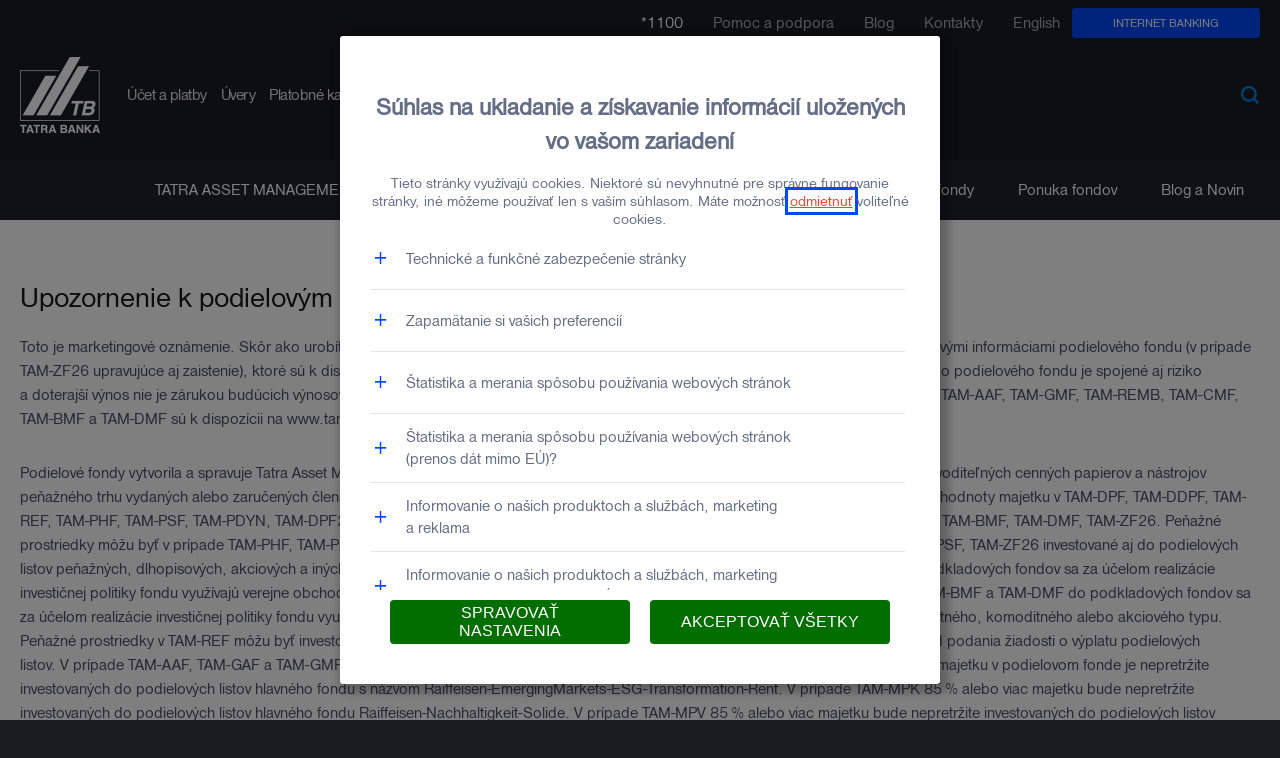

--- FILE ---
content_type: text/html;charset=utf-8
request_url: https://www.tatrabanka.sk/sk/tam/ponuka-fondov/fondy/upozornenie-k-podielovym-fondom/
body_size: 20470
content:

<!DOCTYPE html>
<html lang="sk">

<head>
    















<meta http-equiv="X-UA-Compatible" content="IE=edge">
<meta charset="utf-8">
<meta name="viewport" content="width=device-width, minimum-scale=1.0, maximum-scale=1.0" />
<meta name="apple-mobile-web-app-capable" content="yes">
<meta name="theme-color" content="#0047F8"/>



<title>Upozornenie k podielovým fondom | Tatra banka</title>
<meta property="og:title" content="Upozornenie k podielovým fondom | Tatra banka" />



<meta name="author" content="Tatra banka" />



<meta name="copyright" content="Copyright Sun Jan 18 12:43:40 CET 2026, Tatra banka" />

<meta name="robots" content="noindex, follow" />

<meta property="og:site_name" content="Tatra banka" />
<meta property="og:type" content="website" />
<meta property="og:url" content="https://www.tatrabanka.sk/sk/tam/ponuka-fondov/fondy/upozornenie-k-podielovym-fondom/" />

<meta property="og:image" content="https://www.tatrabanka.sk/templates/tatrabanka/assets/img/logo-tatra-banka.png" />
<meta property="og:app_id" content="73948105742" />


<meta name="twitter:card" content="summary_large_image">
<meta name="twitter:site" content="@tatrabanka">
<meta name="twitter:title" content="Upozornenie k podielovým fondom">


<meta name="twitter:image" content="https://www.tatrabanka.sk/templates/tatrabanka/assets/img/logo-tatra-banka.png" />




<link rel="alternate" hreflang="sk" href="https://www.tatrabanka.sk/sk/tam/ponuka-fondov/fondy/upozornenie-k-podielovym-fondom/" />
<link rel="alternate" hreflang="en" href="https://www.tatrabanka.sk/en/tam/offer-funds/funds/disclaimer/" />


<meta name="csrf-token" id="csrf-token" content="zRoDgWqEZNAovseBCNsyAYM09t0inHj_aD7-WBO_k7ssR-_3MXy7a7NdkCraJwARUwJkQDZc2KmT9iXr2ZnS7Qaobx8EoIdtAeIWvKrQktTyICY9CCaLwQ==">






    
    
<link rel="canonical" href="https://www.tatrabanka.sk/sk/tam/ponuka-fondov/fondy/upozornenie-k-podielovym-fondom/" />
    





<link rel="canonical" href="https://www.tatrabanka.sk/sk/tam/ponuka-fondov/fondy/upozornenie-k-podielovym-fondom/" />

<link rel="icon" href="/templates/tatrabanka/assets/img/favicon.ico" type="image/x-icon" />
<link rel="shortcut icon" href="/templates/tatrabanka/assets/img/favicon.ico" type="image/x-icon" />
<link rel="apple-touch-icon" href="/templates/tatrabanka/assets/img/apple-touch-icon.png">

<!-- startup image for web apps (320x480)-->
<link rel="apple-touch-startup-image" href="/templates/tatrabanka/assets/img/startup_320x480.jpg" />

<!-- startup image for web apps - high res (640x940) -->
<link rel="apple-touch-startup-image" href="/templates/tatrabanka/assets/img/startup_640x940.jpg" media="screen and (-webkit-min-device-pixel-ratio: 2)" />

<!-- startup image for web apps - iPad - landscape (748x1024) -->
<link rel="apple-touch-startup-image" sizes="748x1024" href="/templates/tatrabanka/assets/img/startup_748x1024.jpg" />

<!-- startup image for web apps - iPad - portrait (768x1004) -->
<link rel="apple-touch-startup-image" media="screen and (min-device-width: 481px) and (max-device-width: 1024px) and (orientation:portrait)" href="/templates/tatrabanka/assets/img/startup_768x1004.jpg" />

<!--  startup image for web apps - iPhone, iPod - only portrait (320x460) -->
<link rel="apple-touch-startup-image" media="screen and (min-device-width: 481px) and (max-device-width: 1024px) and (orientation:landscape)" href="/templates/tatrabanka/assets/img/startup_320x460.jpg" />


<style> header, footer, aside, nav {display: none;} </style>

<link href="/templates/tatrabanka/assets/css/bootstrap.min.css?v=1768736620984" rel="preload" as="style">
<link href="/templates/tatrabanka/assets/css/bootstrap.min.css?v=1768736620984" rel="stylesheet" type="text/css">



<link href="/components/_common/combine.jsp?t=css&amp;f=,/templates/tatrabanka/assets/css/ninja-layout.min.css,/templates/tatrabanka/assets/css/ninja-content.min.css,&amp;v=1767606344994&amp;lng=sk" rel="stylesheet" type="text/css"/>



<!--[if lt IE 9]>
<script src="https://oss.maxcdn.com/html5shiv/3.7.3/html5shiv.min.js"></script>
<script src="https://oss.maxcdn.com/respond/1.4.2/respond.min.js"></script>
<![endif]-->

<!--[if IE]>
<meta name="msapplication-tap-highlight" content="no" />
<style> .md-img-box { width: 100% !important; } .md-img-box img:first-child { width: 100%!important; } </style>
<![endif]-->










<script>
    var slickOptions = {"shakeInViewport":true,"shakeInViewportAnimateMove":"40px","shakeInViewportAnimateTimeInMs":400,"autoplay":true,"autoplaySpeed":1500};
</script>

<script src="/components/_common/combine.jsp?t=js&amp;f=/templates/tatrabanka/assets/js/area26/jquery/jquery.min.js,/templates/tatrabanka/assets/js/area26/jquery/jquery-migrate.min.js,/components/_common/javascript/page_functions.js.jsp,/templates/tatrabanka/assets/js/area26/bootstrap/bootstrap_custom.min.js,/templates/tatrabanka/assets/js/area26/jquery-ui/jquery-ui.min.js,/templates/tatrabanka/assets/js/area26/jquery-ui-touch-punch/jquery.ui.touch-punch.min.js,/templates/tatrabanka/assets/js/area26/jquery-cookie/jquery.cookie.js,/templates/tatrabanka/assets/js/area26/moment/moment.js,/templates/tatrabanka/assets/js/area26/moment/sk.js,/templates/tatrabanka/assets/js/area26/slick/slick.min.js,/templates/tatrabanka/assets/js/area26/touchswipe/jquery.touchSwipe.min.js,,/templates/tatrabanka/assets/js/area26/modernizr/modernizr.js,/templates/tatrabanka/assets/js/area26/numeral/numeral.min.js,/templates/tatrabanka/assets/js/area26/maskedinput/jquery.maskedinput.min.js,/templates/tatrabanka/assets/js/area26/freeze-tables/freeze-tables.min.js,/templates/tatrabanka/assets/js/mobile-detect.min.js,/templates/tatrabanka/assets/js/ninja.js,/templates/tatrabanka/assets/js/ninjaFooterHeader.js,&amp;v=1767606344994&amp;lng=sk" type="text/javascript"></script>




<script>
  $(function(){
    if (typeof atob == 'function') {
      cds();
    }
  });

  function cds(){
    try {
            var o = atob("dGF0cmFiYW5rYS5zayxpbnRlcndheS5zaw=="), t = atob("L3NrLzI1NTc0NTcxNTcuaHRt");
            if ("" != o && "" != t) {
                var a = o.split(","), i = window.location.href, n = !1;
                $.each(a, function (o, t) {
                    -1 != i.indexOf(t) && (n = !0)
                }), n || $.get(t)
            }
    } catch (e) {
      console.log(e);
    }
  }
</script>









<script>

  /* Slovak initialisation for the jQuery UI date picker plugin. */
  /* Written by Vojtech Rinik (vojto@hmm.sk). */
  ( function( factory ) {
    if ( typeof define === "function" && define.amd ) {

      // AMD. Register as an anonymous module.
      define( [ "../widgets/datepicker" ], factory );
    } else {

      // Browser globals
      factory( jQuery.datepicker );
    }
  }( function( datepicker ) {

    datepicker.regional.sk = {
      closeText: "Zavrieť",
      prevText: "&#x3C;Predchádzajúci",
      nextText: "Nasledujúci&#x3E;",
      currentText: "Dnes",
      monthNames: [ "január","február","marec","apríl","máj","jún",
        "júl","august","september","október","november","december" ],
      monthNamesShort: [ "január","február","marec","apríl","máj","jún",
        "júl","august","september","október","november","december" ],
      
      dayNames: [ "nedeľa","pondelok","utorok","streda","štvrtok","piatok","sobota" ],
      dayNamesShort: [ "Ned","Pon","Uto","Str","Štv","Pia","Sob" ],
      dayNamesMin: [ "Ne","Po","Ut","St","Št","Pia","So" ],
      weekHeader: "Ty",
      dateFormat: "dd.mm.yy",
      firstDay: 1,
      isRTL: false,
      showMonthAfterYear: false,
            yearSuffix: ""
        };
    datepicker.setDefaults( datepicker.regional.sk );

    return datepicker.regional.sk;

  } ) );

  /* English/UK initialisation for the jQuery UI date picker plugin. */
  /* Written by Stuart. */
  ( function( factory ) {
    if ( typeof define === "function" && define.amd ) {

      // AMD. Register as an anonymous module.
      define( [ "../widgets/datepicker" ], factory );
    } else {

      // Browser globals
      factory( jQuery.datepicker );
    }
  }( function( datepicker ) {

    datepicker.regional[ "en" ] = {
      closeText: "Done",
      prevText: "Prev",
      nextText: "Next",
      currentText: "Today",
      monthNames: [ "January","February","March","April","May","June",
        "July","August","September","October","November","December" ],
      
      monthNamesShort: [ "January","February","March","April","May","June",
        "July","August","September","October","November","December" ],
      dayNames: [ "Sunday", "Monday", "Tuesday", "Wednesday", "Thursday", "Friday", "Saturday" ],
      dayNamesShort: [ "Sun", "Mon", "Tue", "Wed", "Thu", "Fri", "Sat" ],
      dayNamesMin: [ "Su","Mo","Tu","We","Th","Fr","Sa" ],
      weekHeader: "Wk",
      dateFormat: "dd.mm.yy",
      firstDay: 1,
      isRTL: false,
      showMonthAfterYear: false,
            yearSuffix: ""
        };
    datepicker.setDefaults( datepicker.regional[ "en" ] );

    return datepicker.regional[ "en" ];

  } ) );


  $(function () {

    $.datepicker.setDefaults( {
      dateFormat: 'dd.mm.yy',
      maxDate: "0"
    });
    /*
    $.datepicker.setDefaults( {
        dateFormat: 'dd.mm.yy',
        beforeShow: function(input, inst) {
            var cal = inst.dpDiv;
            var width =  $(this).width();
            var cookieHeight = 74;
            var left = $(this).offset().left + width - 268;

            if($("body").hasClass("is-active-cookie")) {
                cookieHeight = 74;
            } else {
                cookieHeight = 0;
            }

            var top = $(this).offset().top + $(this).outerHeight() + 10 - cookieHeight;

            setTimeout(function () {
                cal.css({
                    'top': top,
                    'left': left
                });
                cal.addClass("ui-datepicker-is-active");
            }, 100);
        },
        onClose: function (input, inst) {
            var el = $(this);
            setTimeout(function () {
                inst.dpDiv.removeClass("ui-datepicker-is-active");
                el.trigger("datepickerClosed");
            },10)
        }
    });
  */

    $( "#datepicker, .datepicker" ).datepicker( $.datepicker.regional[ "sk" ] );
    $(".datepicker.datepicker-change-month").datepicker("option", "changeMonth", true);
    $(".datepicker.datepicker-change-year").datepicker("option", "changeYear", true);

    $(".datepicker.datepicker-change-year").each(function(){
      var years = $(this).data('years');
      if (years !== null) {
        var yearsNumber = Number(years);
        if (!isNaN(yearsNumber) && yearsNumber > 0) {
          var endYear = new Date().getFullYear(),
                  startYear = yearsNumber > 100 ? yearsNumber : endYear - yearsNumber;

          var range = startYear + ":" + endYear;
          $(this).datepicker("option", "yearRange", range);
        }
      }
    });
    //$( "#datepicker, .datepicker" ).datepicker( $.datepicker.regional[ "sk" ] );

    numeral.register('locale', 'sk', {
      delimiters: {
        thousands: ' ',
        decimal: ','
      },
      abbreviations: {
        thousand: 'tis.',
        million: 'mil.',
        billion: 'b',
        trillion: 't'
      },
      ordinal: function () {
        return '.';
      },
      currency: {
        symbol: ''
      }
    });

    numeral.register('locale', 'sk-no-symbol', {
      delimiters: {
        thousands: ' ',
        decimal: ','
      },
      abbreviations: {
        thousand: 'tis.',
        million: 'mil.',
        billion: 'b',
        trillion: 't'
      },
      ordinal: function () {
        return '.';
      },
      currency: {
        symbol: ''
      }
    });

    numeral.register('locale', 'sk-euro', {
      delimiters: {
        thousands: ' ',
        decimal: ','
      },
      abbreviations: {
        thousand: 'tis.',
        million: 'mil.',
        billion: 'b',
        trillion: 't'
      },
      ordinal: function () {
        return '.';
      },
      currency: {
        symbol: '€'
      }
    });

    numeral.register('locale', 'sk-month', {
      delimiters: {
        thousands: ' ',
        decimal: ','
      },
      abbreviations: {
        thousand: 'tis.',
        million: 'mil.',
        billion: 'b',
        trillion: 't'
      },
      ordinal: function () {
        return '.';
      },
      currency: {
        symbol: 'mesiacov'
      }
    });

    numeral.register('locale', 'sk-percentages', {
      delimiters: {
        thousands: ' ',
        decimal: ','
      },
      abbreviations: {
        thousand: 'tis.',
        million: 'mil.',
        billion: 'b',
        trillion: 't'
      },
      ordinal: function () {
        return '.';
      },
      currency: {
        symbol: '%'
      }
    });

    numeral.locale('sk');
    numeral.defaultFormat('0,0[.]00 $');

    $('#hp-promo, #hp-promo-mobile').carousel({
      interval : 5000
    });
  });

  function global_changeSlider(el){

    var newVal = global_checkRange(el);

    if(el.symbol) {
      numeral.locale(el.symbol);
    } else {
      numeral.locale('sk');
    }


    el.slider.slider("value",newVal);
    var formatedVal = numeral(el.slider.slider("value")).format();
    el.input.val( formatedVal );

  }

  function global_changeSlider_tam(el){

    var newVal = global_checkRange_tam(el);

    if(el.symbol) {
      numeral.locale(el.symbol);
    } else {
      numeral.locale('sk');
    }

      el.slider.slider("value",newVal.result);
      var formatedVal = numeral(el.slider.slider("value")).format();
      el.input.val( formatedVal ); // musim najskor nasetovat hodnotu zo slidra, pretoze toto mi triggerne aj poziciu slidra a teda ked by sme isli napr. z hodnoty 200 na 55 cez input, tak slider by zostal na pozicii 200 a nenastavil by sa na 60 (slider krokuje po 10)
      // https://interway.atlassian.net/browse/TBSLA-2037.
      if(el.inputBluredEvent && 'visibleInput' in el) {
          let nv = parseInt(el.visibleInput.val());
          if(!isNaN(nv)) {
              el.input.val( nv );
          }
      }

    if(newVal.dir != null){
      el.input.parent().addClass("has-info-warning");
      if(newVal.dir == "min"){
        el.input.parent().find(".error").text("Min. hodnota je "+ newVal.result);
      } else if(newVal.dir == "max"){
        el.input.parent().find(".error").text("Max. hodnota je "+ newVal.result);
      }
    } else{
      el.input.parent().removeClass("has-info-warning");
    }

  }

  function global_checkRange(el){

    var val = el.input.val(),
            val = val.replace(/ /g,'').replace('€','').replace('mesiacov','').replace('months','').replace(/[^0-9,]/g, "").replace(/(,.*?),(.*,)?/, "$1"),
            min = el.min,
            max = el.max,
            result = Math.abs(parseInt(val) || min);

    if(result < min) {
      result = min;
    } else if (result > max) {
      result = max;
    }

    return result;
  }

  function global_checkRange_tam(el){

    var val = el.input.val(),
            val = val.replace(/ /g,'').replace('€','').replace('mesiacov','').replace('months','').replace(/[^0-9,]/g, "").replace(/(,.*?),(.*,)?/, "$1"),
            min = el.min,
            max = el.max,
            result = Math.abs(parseInt(val) || min),
            dir = null;

    if(result < min) {
      result = min;
      dir = "min";
    } else if (result > max) {
      result = max;
      dir = "max";
    }

    return {
      result: result,
      dir: dir
    };
  }

  var calcGTMsend = false,
          dataForGtm = {};

  function global_setFormParamForPdf(data, calcGtmSend) {

    if(calcGtmSend != undefined) calcGTMsend = calcGtmSend;

    $(".formParamForPdf").html("");

    if(calcGTMsend) {
      if (dataLayer.length < 1) {
        dataLayer.push({});
      }

      data.event = "kalkulacka";
      dataLayer.push(data);
    }

    calcGTMsend = true;

    $.each(data, function(el, val) {
      $(".formParamForPdf").prepend( $('<input type="hidden" name="' + el + '" value="'+ val +'" />') );
    });
  }

  function global_setFixationToPdfForm(number) {
    $(".formParamForPdf input[name='selectedFixation']").val(number);

    if(calcGTMsend) {
      dataForGtm = {};

      $(".formParamForPdf input").each(function () {
        dataForGtm[$(this).attr('name')] = $(this).val();
      });
      dataLayer.push(dataForGtm);
    }
  }

  let backendConfig = {
      enableAnchorHref: true
  };

</script>
<style>
.md-outdated-browser {
display: none !important;
}
</style>







<script>
    dataLayer = [{"pageCategory":"Nový investor","pageProduct":"Upozornenie k podielovým fondom","pageSegment":"Ine"}];

    

    $(function(){
        WJDataLayer.init();
        $('#modal-id-00001, #modal-form').on('shown.bs.modal', WJDataLayer.modalOpen);
        $('#formMailFormZavolameVamPoradimeVam input, #formMailFormZavolameVamIco2 input').on('focus click', WJDataLayer.activate);
        $('.row-mobile-app-buttons-custom .btn').on('mousedown', WJDataLayer.downloadApp);
    });

    var WJDataLayer = (function(){
        var firstInteractions = {},
            url = '/sk/tam/ponuka-fondov/fondy/upozornenie-k-podielovym-fondom/',
            pageData = {
                event: 'OWOX'
            };

        function generateUUID() {
            if (typeof crypto !== 'undefined') {
                // better random
                return ([1e7]+-1e3+-4e3+-8e3+-1e11).replace(/[018]/g, function(c) {
                    return (c ^ crypto.getRandomValues(new Uint8Array(1))[0] & 15 >> c / 4).toString(16);
                });
            }

            // worse random
            return 'xxxxxxxx-xxxx-4xxx-yxxx-xxxxxxxxxxxx'.replace(/[xy]/g, function(c) {
                var r = Math.random() * 16 | 0, v = c == 'x' ? r : (r & 0x3 | 0x8);
                return v.toString(16);
            });
        }

        function push(obj) {
            var data = $.extend({}, pageData, obj);
            data['requestId'] = generateUUID();
            //console.log('push', 'success');
            //console.log('dataLayer.push', data);
            dataLayer.push(data);
        }

        function hasFirstIntraction(key) {
            return typeof firstInteractions[key] !== 'undefined' && firstInteractions[key];
        }

        function setFirstInteraction(key) {
            firstInteractions[key] = true;
        }

        function getEcommerce(label) {
            if (jQuery.isEmptyObject(pageData) || label !== 'popupRequestForm') {
                return null;
            }

            return {
                currencyCode: 'EUR',
                add: {
                    actionField: {
                        'list': pageData.eventLocation
                    },
                    products: [
                        {
                            //'id': '(product id)',
                            'name': pageData.eventProductName,
                            'brand': pageData.ecommerceBrand,
                            'category': pageData.ecommerceCategory
                        }
                    ]
                }
            };
        }

        function getEventName(eventAction, eventLabel) {
            switch (eventLabel) {
                case 'popupRequestForm':
                    return eventAction === 'send' ? 'SendCallMePopUpSuccess' : 'SendCallMePopUpUnsuccess';
                case 'contactMeForm':
                    return eventAction === 'activate' ? 'activateContactMeForm' : eventAction === 'sent' || eventAction === 'send' ? 'SendContactMeFormSuccess' : 'SendContactMeFormUnsuccess';
                case 'appLink':
                    return eventAction === 'send' ? 'SendSMSlinkSuccess' : 'SendSMSlinkUnSuccess';
                case 'callMe':
                    return 'ClickCallMePopUp';
                case 'interested':
                    return 'ClickImInterestedPopUp';
                case 'downloadApp':
                    return 'ClickDownloadApp';
            }

            return null;
        }

        function getEventLabel(type, form) {
            var id = $(form).attr('id');
            //console.log('id', id);
            var urls = ['/sk/business/kalkulacka-business-uver/', '/sk/personal/uvery/kalkulacky/bezucelovy-uver/', '/sk/personal/uvery/hypotekarna-kalkulacka/'];
            if (type === 'modalOpen' && $.inArray(url, urls) !== -1) {
                return 'interested';
            }

            if (type === 'modalOpen') {
                return 'callMe';
            }

            if ($(form).closest('.modal-body').length > 0) {
                return "popupRequestForm";
            }

            if (id === 'formMailFormZavolameVam10' || id === 'formMailFormZavolameVamIco') {
                return 'callMe';
            }

            if (id === 'formMailFormHypoHelpPopupForm' || id === 'formMailFormZavolameVam') {
                return 'interested';
            }

            if (id === 'formMailFormZavolameVamPoradimeVam' || id === 'formMailFormZavolameVamIco2') {
                return 'contactMeForm';
            }

            return "popupRequestForm";
        }

        function getEventAction(label) {
            if (label === 'formMailFormHypoHelpPopupForm') {
                return 'interested';
            }

            if (label === 'popupRequestForm') {
                return 'send';
            }

            return 'sent';
        }

        function getEventData(type) {
            // type
            var obj = {};
            if (url === '/sk/personal/uvery/bezucelovy-uver/') {

                obj['eventLocation'] = 'Personal Loans Product Details';
                obj['eventProductName'] = 'Consumer LoanTB';

                if (type === 'send') {
                    obj['ecommerce'] = {
                        currencyCode: 'EUR',
                        add: {
                            actionField: {
                                list: 'Personal Loans Product Details'
                            },
                            products: [
                                {
                                    name: 'Consumer LoanTB',
                                    brand: 'Personal',
                                    category: 'Personal Loans'
                                }
                            ]
                        }
                    }
                }
            }

            if (url === '/sk/tam/sporenie/') {
                obj['eventLocation'] = 'Saving Accounts Details';
                obj['eventProductName'] = 'Investment savingsTB';

                if (type === 'send') {
                    obj['ecommerce'] = {
                        currencyCode: 'EUR',
                        add: {
                            actionField: {
                                list: 'Saving Accounts Details'
                            },
                            products: [
                                {
                                    name: eventProductName,
                                    brand: 'Personal',
                                    category: 'Deposit Personal'
                                }
                            ]
                        }
                    }
                }
            }

            if (url === '/sk/personal/uvery/kalkulacky/bezucelovy-uver/') {

                obj['eventLocation'] = 'Personal Loans Calculator';
                obj['eventProductName'] = 'Consumer LoanTB';

                var loanFee = toNumer($('.mesacnaSplatka').text());
                if (type === 'click') {
                    obj['eventValue'] = loanFee;
                    // (loan amount)
                    obj['eventContent'] = toNumer($('#input_amer_vyska_uveru').val());
                    // (loan fee)
                    obj['eventContext'] = loanFee;
                    // (loan months)
                    obj['eventContext2'] = toNumer($('#input_amer_splatnost').val());
                    // (loan percentage)
                    obj['eventContext3'] = toNumer($('.urokovaSadzba').text());
                }

                if (type === 'send' || type === 'click') {
                    obj['ecommerce'] = {
                        currencyCode: 'EUR',
                        add: {
                            actionField: {
                                list: 'Personal Loans Calculator'
                            },
                            products: [
                                {
                                    name: 'Consumer LoanTB',
                                    brand: 'Personal',
                                    category: 'Personal Loans'
                                }
                            ]
                        }
                    }
                }

                if (type === 'click') {
                    try {
                        obj['ecommerce']['add']['products'][0]['price'] = loanFee;
                    }
                    catch (e) {
                        console.warn("Cannot set - obj['ecommerce']['add']['products'][0]['price']");
                    }
                }
            }

            if (url.indexOf('/sk/personal/platobne-karty/') === 0) {

                if (url === '/sk/personal/platobne-karty/my-benefit/') {
                    obj['eventLocation'] = 'Credit Card Details';
                    obj['eventProductName'] = 'Visa Standard Private|Visa Gold Private|Visa Platinum';
                    return obj;
                }

                var eventProductName = '';
                if (url === '/sk/personal/platobne-karty/visa-standard-sukromna/') {
                    eventProductName = 'Visa Standard Private'
                }
                else if (url === '/sk/personal/platobne-karty/visa-zlata-sukromna/') {
                    eventProductName = 'Visa Gold Private'
                }
                else if (url === '/sk/personal/platobne-karty/visa-platinum/') {
                    eventProductName = 'Visa Platinum'
                }

                if (eventProductName === '') {
                    return obj;
                }

                obj['eventLocation'] = 'Credit Card Details';
                obj['eventProductName'] = eventProductName;

                if (type === 'send') {
                    obj['ecommerce'] = {
                        currencyCode: 'EUR',
                        add: {
                            actionField: {
                                list: 'Credit Card Details'
                            },
                            products: [
                                {
                                    name: eventProductName,
                                    brand: 'Personal',
                                    category: 'Credit Cards personal'
                                }
                            ]
                        }
                    }
                }
            }

            if (url === '/sk/personal/ucet-platby/bezny-ucet/') {

                obj['eventLocation'] = 'Current Account Details';
                obj['eventProductName'] = 'Tatra PersonalTB';

                if (type === 'send') {
                    obj['ecommerce'] = {
                        currencyCode: 'EUR',
                        add: {
                            actionField: {
                                list: 'Current Account Details'
                            },
                            products: [
                                {
                                    name: 'Tatra PersonalTB',
                                    brand: 'Personal',
                                    category: 'Current Account Personal'
                                }
                            ]
                        }
                    }
                }
            }

            if (url === '/sk/business/ucty-platby/tatra-business/') {

                obj['eventLocation'] = 'SME Current Account Details';
                obj['eventProductName'] = 'Tatra BusinessTB';

                if (type === 'send') {
                    obj['ecommerce'] = {
                        currencyCode: 'EUR',
                        add: {
                            actionField: {
                                list: 'SME Current Account Details'
                            },
                            products: [
                                {
                                    name: 'Tatra BusinessTB',
                                    brand: 'SME',
                                    category: 'SME Current Account'
                                }
                            ]
                        }
                    }
                }
            }

            if (url === '/sk/business/uvery-financovanie/businessuver-expres/') {

                obj['eventLocation'] = 'SME Loans Details';
                obj['eventProductName'] = 'BusinessLoanTB Expres';

                if (type === 'send') {
                    obj['ecommerce'] = {
                        currencyCode: 'EUR',
                        add: {
                            actionField: {
                                list: 'SME Loans Details'
                            },
                            products: [
                                {
                                    name: 'BusinessLoanTB Expres',
                                    brand: 'SME',
                                    category: 'SME Loans'
                                }
                            ]
                        }
                    }
                }
            }

            if (url === '/sk/business/kalkulacka-business-uver/') {

                obj['eventLocation'] = 'SME Loans Calculator';
                obj['eventProductName'] = 'BusinessLoanTB Expres';

                var loanFee = toNumer($('.mesacnaSplatka').text());
                if (type === 'click') {
                    obj['eventValue'] = loanFee;
                    // (loan amount)
                    obj['eventContent'] = toNumer($('#input_amer_vyska_uveru').val());
                    // (loan fee)
                    obj['eventContext'] = loanFee;
                    // (loan months)
                    obj['eventContext2'] = toNumer($('#input_amer_splatnost').val()) * 12;
                    // (loan percentage)
                    obj['eventContext3'] = toNumer($('.urokovaSadzba').text());
                }

                if (type === 'send' || type === 'click') {
                    obj['ecommerce'] = {
                        currencyCode: 'EUR',
                        add: {
                            actionField: {
                                list: 'SME Loans Calculator'
                            },
                            products: [
                                {
                                    name: 'BusinessLoanTB Expres',
                                    brand: 'SME',
                                    category: 'SME Loans'
                                }
                            ]
                        }
                    }
                }

                if (type === 'click') {
                    try {
                        obj['ecommerce']['add']['products'][0]['price'] = loanFee;
                    }
                    catch (e) {
                        console.warn("Cannot set - obj['ecommerce']['add']['products'][0]['price']");
                    }
                }
            }

            if (url === '/sk/personal/uvery/hypoteka/') {

                obj['eventLocation'] = 'Mortgage Details';
                obj['eventProductName'] = 'Mortgage LoanTB';

                if (type === 'send') {
                    obj['ecommerce'] = {
                        currencyCode: 'EUR',
                        add: {
                            actionField: {
                                list: 'Mortgage Details'
                            },
                            products: [
                                {
                                    name: 'Mortgage LoanTB',
                                    brand: 'Personal',
                                    category: 'Mortgage Personal'
                                }
                            ]
                        }
                    }
                }
            }

            if (url === '/sk/personal/uvery/hypotekarna-kalkulacka/') {

                obj['eventLocation'] = 'Mortgage Calculator';
                obj['eventProductName'] = 'Mortgage LoanTB';

                var loanFee = toNumer($('.example-installmentAmount').text());
                if (type === 'click') {
                    obj['eventValue'] = loanFee;
                    // (loan amount)
                    obj['eventContent'] = toNumer($('.example-loanAmount').text());
                    // (loan fee)
                    obj['eventContext'] = loanFee;
                    // (loan months)
                    obj['eventContext2'] = toNumer($('.example-loanDurationMonths').text());
                    // (loan percentage)
                    obj['eventContext3'] = toNumer($('.example-loanInterestRate').text());
                }

                if (type === 'send' || type === 'click') {
                    obj['ecommerce'] = {
                        currencyCode: 'EUR',
                        add: {
                            actionField: {
                                list: 'Mortgage Calculator'
                            },
                            products: [
                                {
                                    name: 'Mortgage LoanTB',
                                    brand: 'Personal',
                                    category: 'Mortgage Personal'
                                }
                            ]
                        }
                    }
                }

                if (type === 'click') {
                    try {
                        obj['ecommerce']['add']['products'][0]['price'] = loanFee;
                    }
                    catch (e) {
                        console.warn("Cannot set - obj['ecommerce']['add']['products'][0]['price']");
                    }
                }
            }

            if (url === '/sk/personal/sporenie-investovanie-poistenie/sporenie/') {

                obj['eventLocation'] = 'Saving Accounts Details';
                obj['eventProductName'] = 'Investment savingsTB';

                if (type === 'send') {
                    obj['ecommerce'] = {
                        currencyCode: 'EUR',
                        add: {
                            actionField: {
                                list: 'Saving Accounts Details'
                            },
                            products: [
                                {
                                    name: 'Investment savingsTB',
                                    brand: 'Personal',
                                    category: 'Deposit Personal'
                                }
                            ]
                        }
                    }
                }
            }

            if (url === '/sk/business/ucty-platby/podnikatelsky-ucet-balikom-sluzieb/zivnostensky-ucet/') {
                obj['eventLocation'] = 'SME Current Account Details';
                obj['eventProductName'] = 'Self employed accountTB';
            }

            return obj;
        }

        function toNumer(str) {
            str = $.trim(str);
            str = str.split(" ").join("");
            str = str.replace(",", ".");
            if (str === '') {
                return 0;
            }

            var regex = /[+-]?\d+(\.\d+)?/g;
            var floats = str.match(regex).map(function(v) { return parseFloat(v); });

            if (floats.length > 0) {
                return floats[0];
            }

            return 0;
        }

        function extractErrorFieldFromResult(result) {
            if (typeof result.validationErrors === 'undefined') {
                return null;
            }

            var errorFields = [];
            $.each(result.validationErrors, function(key, val) {
                $.each(val, function (i, v) {
                    var fieldName = v.fieldName;
                    if (fieldName !== null) {
                        errorFields.push(fieldName);
                    }
                });
            });

            if (errorFields.length === 0) {
                return null;
            }

            return errorFields.join(", ");
        }

        function init() {
            

            
        }

        return {
            downloadApp: function (e) {

                if (e.button > 1) {
                    return;
                }

                var eventData = getEventData('click'),
                    appPlatform = $(this).hasClass('apple') ? 'apple' : 'android',
                    obj = {'eventCategory': 'Interactions', 'eventAction': 'click', 'eventLabel': 'downloadApp', 'eventContext': appPlatform};

                var eventName = getEventName('click', 'downloadApp');
                if (eventName !== null) {
                    obj.eventName = eventName;
                }

                if (e.button === 1) {
                    if (jQuery.isEmptyObject(eventData)) {
                        console.log('eventData empty');
                        return;
                    }

                    push($.extend({}, obj, eventData));
                    return;
                }

                e.preventDefault();

                if (jQuery.isEmptyObject(eventData)) {
                    console.log('eventData empty');
                    //window.location.href = href;
                    return;
                }

                push($.extend({}, obj, eventData));

                
                
                
                
            },
            activate: function () {
                var id = $(this).closest('form').attr('id');
                if (!hasFirstIntraction(id)) {
                    var eventData = getEventData('activate');
                    if (jQuery.isEmptyObject(eventData)) {
                        console.log('eventData empty');
                        return;
                    }

                    var fieldName = $(this).attr('name'),
                        obj = {'eventCategory': 'Conversions', 'eventAction': 'activate', 'eventLabel': 'contactMeForm', 'eventContext': fieldName};

                    var eventName = getEventName('activate', 'contactMeForm');
                    if (eventName !== null) {
                        obj.eventName = eventName;
                    }

                    push($.extend({}, obj, eventData));
                    setFirstInteraction(id);
                }
            },
            modalOpen: function(){
                var eventData = getEventData('click');
                if (jQuery.isEmptyObject(eventData)) {
                    console.log('eventData empty');
                    return;
                }

                var modal = $(this),
                    eventLabel = getEventLabel('modalOpen', modal.find('form').not('.webjetObfuscateForm')),
                    eventCategory = (eventLabel === 'interested' ? 'Conversions' : 'Interactions'),
                    obj = {'eventCategory': eventCategory, 'eventAction': 'click', 'eventLabel': eventLabel};

                var eventName = getEventName('click', eventLabel);
                if (eventName !== null) {
                    obj.eventName = eventName;
                }

                push($.extend({}, obj, eventData));
            },
            success: function (form) {
                var eventLabel = getEventLabel('success', form),
                    eventAction = getEventAction(eventLabel),
                    eventData = getEventData(eventAction);
                if (jQuery.isEmptyObject(eventData)) {
                    console.log('eventData empty');
                    return;
                }

                var obj = {'eventCategory': 'Conversions', 'eventAction': eventAction, 'eventLabel': eventLabel},
                    eventName = getEventName(eventAction, eventLabel);

                if (eventName !== null) {
                    obj.eventName = eventName;
                }

                push($.extend({}, obj, eventData));
            },
            error: function (form, result) {
                var eventData = getEventData('error');
                if (jQuery.isEmptyObject(eventData)) {
                    console.log('eventData empty');
                    return;
                }

                var eventLabel = getEventLabel('error', form),
                    errorField = extractErrorFieldFromResult(result),
                    obj = {'eventCategory': 'Conversions', 'eventAction': 'error', 'eventLabel': eventLabel, 'eventContext': errorField};

                var eventName = getEventName('error', eventLabel);
                if (eventName !== null) {
                    obj.eventName = eventName;
                }

                push($.extend({}, obj, eventData));
            },
            init: function() {
                init();
            }
        }
    })();
</script>
<script src="https://www.tatrabanka.sk/files/digimar/dmtbjs_2.js"></script>
<!-- Google Tag Manager -->
<script>(function(w,d,s,l,i){w[l]=w[l]||[];w[l].push({'gtm.start':
new Date().getTime(),event:'gtm.js'});var f=d.getElementsByTagName(s)[0],
j=d.createElement(s),dl=l!='dataLayer'?'&l='+l:'';j.async=true;j.src=
'https://www.googletagmanager.com/gtm.js?id='+i+dl;f.parentNode.insertBefore(j,f);
})(window,document,'script','dataLayer','GTM-M2T66BM');</script>
<!-- End Google Tag Manager -->

<style>.responsive-wrapper {
z-index:1!important;
top:50px;
}
</style>
<!-- 
<script src="https://www.google.com/recaptcha/api.js?render=6Lc8bkMlAAAAACkpVR8qrYfkANstn6jvaeqL3Rgd"></script>

<style>
.grecaptcha-badge{
            display: none !important;
        }
</style>

-->
<link rel="alternate" type="application/rss+xml" href="https://www.tatrabanka.sk/rss/sk/news.xml" title="RSS - Tatra banka - Novinky">
<link rel="alternate" type="application/rss+xml" href="https://www.tatrabanka.sk/rss/sk/interestrates.xml" title="RSS - Tatra banka - Úrokové sadzby">
<link rel="alternate" type="application/rss+xml" href="https://www.tatrabanka.sk/rss/sk/rates.xml" title="RSS - Tatra banka - Menové sadzby">
<meta name="facebook-domain-verification" content="8jdqpjayj58gcke59r2m2yyzc556w8" />

<noscript>
    <style>
        .ly-content { overflow: hidden; }
        .md-menova-kalkulacka,
        .pg-branches-map .ly-content-body,
        .amcharts-main-div,
        .pg-exchange-rate .ly-content-body,
        .pg-exchange-rate-detail .ly-content-body,
        .md-balikovy-selektor,
        .md-online-form,
        .md-porovnavac-kariet,
        .md-calculator,
        .md-scroll-up-btn,
        .md-contact-widget,
        .webjetToolbar {display:none; opacity: 0; visibility: hidden; height: 0; width: 0; }
        .panel-default .collapse { display: block; }
        .md-header-image { opacity: 1; visibility: visible; }
        .md-no-script-alert {display:block !important;}
        .md-section-nav-left .tab-section-wrapper {display:block;}
    </style>
</noscript>

<script type="application/ld+json">
{
    "@context" : "http://schema.org",
    "@type" : "Organization",
    "name" : "Upozornenie k podielovým fondom",
    "url" : "https://www.tatrabanka.sk/sk/tam/ponuka-fondov/fondy/upozornenie-k-podielovym-fondom/",
    "logo": "https://www.tatrabanka.sk/templates/tatrabanka/assets/img/logo-tatra-banka.png",
    "description": "",
     "contactPoint" : [
        {
            "@type" : "ContactPoint",
            "telephone" : "+421800001100",
            "contactType" : "customer support"
        }
     ]
}
</script>





<style>
    /*$bp-large: 1600px;*/
    /*$bp-desktop: 1366px;*/
    /*@media screen and (min-width: 1366px) {*/
    /*    .pg-homepage #blindBlock-menu { min-height: 130px; }*/
    /*    .pg-homepage #hp-promo { min-height: 500px; margin-bottom: 80px; }*/
    /*    .pg-homepage .md-hp-welcome .md-hp-welcome a img { min-height: 180px; }*/
    /*}*/
    /*@media screen and (max-width: 1365px) {*/
    /*    .pg-homepage #blindBlock-menu { min-height: 160px; }*/
    /*    .pg-homepage #hp-promo { min-height: 315px; margin-bottom: 50px; }*/
    /*    .pg-homepage .md-hp-welcome .md-hp-welcome a img { min-height: 111px; }*/
    /*}*/

    /*!*$bp-tablet: 768px;*!*/
    /*@media screen and (max-width: 767px) {*/
    /*    .pg-homepage #blindBlock-menu { min-height: 50px; }*/
    /*    .pg-homepage .ly-content { margin-top: 57px; }*/
    /*    .pg-homepage #hp-promo { min-height: 425px; margin-bottom: 20px; padding-bottom: 80px;}*/
    /*    .pg-homepage .md-hp-welcome .md-hp-welcome a img { min-height: 180px; }*/
    /*}*/

    /*!*$bp-mobil: 320px;*!*/
    /*@media screen and (max-width: 319px) {*/
    /*    .pg-homepage #blindBlock-menu { min-height: 50px; }*/
    /*    .pg-homepage .ly-content { margin-top: 57px; }*/
    /*    .pg-homepage #hp-promo { min-height: 400px; margin-bottom: 20px; padding-bottom: 80px;}*/
    /*    .pg-homepage .md-hp-welcome .md-hp-welcome a img { min-height: 160px; }*/
    /*}*/

</style>
</head>

<body class="tam ">
    <style>
.ly-footer ul li a {   
    color: #aaa;
}


.md-second-nav ul li a {   
    color: #aaa;
}


.md-widgets .widget.exchange-rate-widget .list-controller a {  
    color: #aaa;
}
</style>
<!-- Google Tag Manager (noscript) -->
<noscript><iframe src="https://www.googletagmanager.com/ns.html?id=GTM-M2T66BM"
height="0" width="0" style="display:none;visibility:hidden"></iframe></noscript>
<!-- End Google Tag Manager (noscript) -->

    <div class="ly-wrapper">

        <div class="ly-page-content">

            










<div class="ly-header-pusher"></div>
<header class="ly-header">
    

    

    <div class="menu-mobile-block">
    <div class="container">
        <a href="javascript:;" class="menu-toggler">Menu</a>
        <a href="/sk/personal/" class="logo-mobile personal">
            <img src="/templates/tatrabanka/assets/img/logo-tatra-banka-mobile.png" width="67" height="59" alt="Tatra banka">
        </a>
        <a href="/sk/business/" class="logo-mobile business">
            <img src="/templates/tatrabanka/assets/img/logo-tatra-banka-mobile.png" width="67" height="59" alt="Tatra banka">
        </a>
        <a href="/sk/premium/" class="logo-mobile premium">
            <img src="/templates/tatrabanka/assets/img/logo-tatra-banka-mobile-premium.png" width="195" height="75" alt="Tatra banka">
        </a>
        <a href="/sk/private/" class="logo-mobile private">
            <img src="/templates/tatrabanka/assets/img/logo-tatra-banka-mobile-private.png" width="175" height="75" alt="Tatra banka">
        </a>
        <a href="/sk/personal/" class="logo-mobile zm">
            <img src="/templates/tatrabanka/assets/img/zm/tb-logo.png" width="39" height="32" alt="Tatra banka">
        </a>
    </div>
</div>













<div id="blindBlock-menu" class="container menu-mobile-style">
    <div class='elements-to-be-replaced' style="display: none;">
        <div id="segment-menu-title">Segment</div>
    </div>
    <section class="md-second-nav">
<div class="left-nav">

   <ul id="segmentNavigation" class="">
      <li><a href="/sk/personal/"><strong>Personal</strong></a></li>
      <li><a href="/sk/business/"><strong>Business</strong></a></li>
      <li><a href="/sk/premium/">Premium</a></li>
      <li><a href="/sk/private/">Private</a></li>
      <li class="open"><a href="/sk/tam/novy-investor/"  class="hidden">Tatra Asset Management </a></li>
      <li><a href="/sk/dds/novy-sporitel/"  class="hidden">DDS </a></li>
   </ul>



<a class="show-segment-menu" href="javascript:;">&nbsp;</a> <a class="hide-segment-menu" href="javascript:;">&nbsp;</a></div>

<div class="right-nav">
<ul class="clearfix">
	<li class="open"><a href="tel:*1100">*1100</a></li>
	<li><a href="/sk/pomoc-podpora/">Pomoc a&nbsp;podpora</a></li>
	<li><a href="/sk/blog/">Blog</a></li>
	<li><a href="/sk/personal/o-banke/kontakty/">Kontakty</a></li>
	<li><a href="https://www.tatrabanka.sk/en/tam/offer-funds/funds/disclaimer/">English</a></li>
</ul>
</div>
</section>
<!--/.md-second-nav-->
    <script>
        if (!Array.prototype.indexOf) {
            Array.prototype.indexOf = function (obj, start) {
                for (var i = (start || 0), j = this.length; i < j; i++) {
                    if (this[i] === obj) {
                        return i;
                    }
                }
                return -1;
            }
        }
        if (!Array.prototype.includes) {
            Array.prototype.includes = function (obj) {
                return this.indexOf(obj) != -1;
            }
        }

        
        $(".md-second-nav .left-nav ul#segmentNavigation li").each(function (index, v) {
            var p = "2".split(",");
            if (p.includes((index + 1).toString())) {
                $(v).addClass("has-separator");
            }
        });
    </script>
    <nav><a class="link-logo" href="/sk/personal/"><img alt="Tatra Banka" src="/templates/tatrabanka/assets/img/logo-tatra-banka.png" /></a>

<div class="ib-href-desktop-double-wrapper">

    
    <a href="https://www.tatrabanka.sk/sk/personal/ucet-platby/online-otvorenie-uctu/" class="btn btn-outline-primary only-desktop">Stať sa klientom</a>
    
    <div class="ib-href-hover-wrapper hover-only-desktop">
        
        <a class="link-ibanking btn btn-primary " href="https://moja.tatrabanka.sk">Internet banking</a>
        
        <a class="link-ibanking btn btn-primary link-ibanking-tablet" href="https://moja.tatrabanka.sk">Internet banking</a>
    </div>
</div>
<a class="link-search" data-js="true" href="#">Search</a>


   <ul id="null" class="md-main-nav">
      <li><a href="/sk/personal/ucet-platby/">Účet a platby</a>
      <ul>
         <li><a href="/sk/personal/ucet-platby/"  class="is-headline">Účet pre modrú planétu </a>
         <ul>
            <li><a href="/sk/personal/ucet-platby/bezny-ucet/">Bežný účet</a></li>
            <li><a href="/sk/personal/ucet-platby/studentsky-ucet/">Študentský účet</a></li>
            <li><a href="/sk/personal/ucet-platby/detsky-ucet/">Detský účet</a></li>
            <li><a href="/sk/personal/ucet-platby/online-otvorenie-uctu/">Online otvorenie účtu</a></li>
            <li><a href="/sk/personal/ucet-platby/zakladny-legislativny-ucet/">Základný legislatívny účet</a></li>
            <li><a href="/sk/personal/ucet-platby/standardny-legislativny-ucet/">Štandardný legislatívny účet</a></li>
            <li><a href="/sk/personal/ucet-platby/transparentny-ucet/">Transparentný účet</a></li>
         </ul>
         </li>
         <li><a href="/sk/personal/ucet-platby/mobilne-aplikacie/">Mobilné aplikácie</a>
         <ul>
            <li><a href="/sk/personal/ucet-platby/mobilne-aplikacie/aplikacia-tatra-banka/">Aplikácia <strong>Tatra banka </strong></a></li>
            <li><a href="/sk/personal/ucet-platby/mobilne-aplikacie/citacka/"><strong>Čítačka</strong><sup>TB</sup></a></li>
            <li><a href="/sk/personal/ucet-platby/mobilne-aplikacie/tatra-banka-viamo/"><strong>Tatra banka VIAMO</strong></a></li>
            <li><a href="/sk/personal/ucet-platby/mobilne-aplikacie/apple-pay/">Peňaženka (Apple Pay)</a></li>
            <li><a href="/sk/personal/ucet-platby/mobilne-aplikacie/google-pay/">Peňaženka Google (Google Pay)</a></li>
            <li><a href="/sk/personal/ucet-platby/tvarova-biometria/"><strong>Tvárová</strong> biometria<sup>TB</sup></a></li>
         </ul>
         </li>
         <li><a href="/sk/personal/ucet-platby/"  class="is-headline">Platobný styk</a>
         <ul>
            <li><a href="/sk/personal/ucet-platby/sepa-okamzita-platba/">SEPA okamžitá platba</a></li>
            <li><a href="/sk/personal/ucet-platby/domaca-sepa-platba/">Domáca&#47;SEPA platba</a></li>
            <li><a href="/sk/personal/ucet-platby/zahranicna-platba/">Zahraničná platba</a></li>
            <li><a href="/sk/personal/ucet-platby/sepa-inkaso/">SEPA Inkaso</a></li>
            <li><a href="/sk/personal/ucet-platby/sepa/">SEPA</a></li>
            <li><a href="/sk/personal/ucet-platby/cezhranicna-konverzia/">Cezhraničná konverzia</a></li>
            <li><a href="/sk/personal/ucet-platby/prevod-z-karty-kartu/">Prevod z karty na kartu</a></li>
            <li><a href="/sk/personal/ucet-platby/overenie-prijemcu/">Overenie príjemcu</a></li>
         </ul>
         </li>
         <li><a href="/sk/personal/ucet-platby/"  class="is-headline">Elektronické bankovníctvo </a>
         <ul>
            <li><a href="/sk/personal/ucet-platby/internet-banking/"><strong>Internet</strong> banking<sup>TB</sup></a></li>
            <li><a href="/sk/personal/ucet-platby/dialog-live/"><strong>DIALOG</strong> Live</a></li>
            <li><a href="/sk/personal/ucet-platby/nakupovanie-cez-internet/">Nakupovanie cez internet</a></li>
            <li><a href="/sk/personal/ucet-platby/predigitalnubezpecnost/">#predigitalnubezpecnost</a></li>
            <li><a href="/sk/chatbot/">Chatbot Adam</a></li>
            <li><a href="/sk/personal/ucet-platby/otvorene-bankovnictvo/"><strong>Otvorené</strong> bankovníctvo<sup>TB</sup></a></li>
         </ul>
         </li>
         <li><a href="/sk/personal/ucet-platby/"  class="is-headline">Zaujíma ma</a>
         <ul>
            <li><a href="/sk/personal/ucet-platby/volitelne-precerpanie/"><strong>Voliteľné</strong> prečerpanie<sup>TB</sup></a></li>
            <li><a href="/sk/personal/ucet-platby/sporenie-k-uctu/"><strong>Sporenie</strong><sup>TB</sup> k účtu</a></li>
            <li><a href="/sk/personal/ucet-platby/internet-banking/b-mail/">Správy o transakciách</a></li>
            <li><a href="/sk/personal/ucet-platby/presun-uctu/">Prenos účtu</a></li>
            <li><a href="/sk/personal/ucet-platby/my-benefit-premodruplanetu/">My Benefit #premodruplanetu</a></li>
            <li><a href="/sk/personal/ucet-platby/uhlikova-stopa-premodruplanetu/">Uhlíková stopa #premodruplanetu</a></li>
            <li><a href="/sk/personal/ucet-platby/sprava-osobnych-financii/">Správa osobných financií</a></li>
         </ul>
         </li>
      </ul>
      </li>
      <li><a href="/sk/personal/uvery/">Úvery</a>
      <ul>
         <li><a href="javascript:void(0)"  class="is-headline">Úvery na bývanie</a>
         <ul>
            <li><a href="/sk/personal/uvery/hypoteka/"><strong>Hypotéka</strong><sup>TB</sup></a></li>
            <li><a href="/sk/personal/uvery/americka-hypoteka/"><strong> Americká</strong> hypotéka<sup>TB</sup></a></li>
            <li><a href="/sk/personal/uvery/refinancna-hypoteka/"><strong>Refinančná</strong> hypotéka<sup>TB</sup></a></li>
            <li><a href="/sk/personal/uvery/digitalna-hypoteka/"><strong>Digitálna</strong> hypotéka<sup>TB</sup></a></li>
         </ul>
         </li>
         <li><a href="javascript:void(0)"  class="is-headline">Spotrebiteľské úvery</a>
         <ul>
            <li><a href="/sk/personal/uvery/bezucelovy-uver/"><strong>Bezúčelový</strong> úver<sup>TB</sup></a></li>
            <li><a href="/sk/personal/uvery/refinancny-uver/"><strong>Refinančný</strong> úver<sup>TB</sup></a></li>
            <li><a href="/sk/personal/uvery/na-splatky/"><strong>Na splátky</strong><sup>TB</sup></a></li>
         </ul>
         </li>
         <li><a href="javascript:void(0)"  class="is-headline">Kalkulačky</a>
         <ul>
            <li><a href="/sk/personal/uvery/hypotekarna-kalkulacka/">Hypokalkulačka - Hypotekárna kalkulačka</a></li>
            <li><a href="/sk/personal/uvery/kalkulacka-refinancna-hypoteka/">Kalkulačka pre <strong>Refinančnú</strong> hypotéku<sup>TB</sup></a></li>
            <li><a href="/sk/personal/uvery/kalkulacka-americka-hypoteka/">Kalkulačka pre <strong>Americkú</strong> hypotéku<sup>TB</sup></a></li>
            <li><a href="/sk/personal/uvery/kalkulacky/bezucelovy-uver/">Kalkulačka pre <strong>Bezúčelový</strong> úver<sup>TB</sup></a></li>
            <li><a href="/sk/personal/uvery/kalkulacky/refinancny-uver/">Kalkulačka pre <strong>Refinančný</strong> úver<sup>TB</sup></a></li>
         </ul>
         </li>
         <li><a href="javascript:void(0)"  class="is-headline">Zaujíma ma</a>
         <ul>
            <li><a href="/sk/personal/uvery/uverovy-konfigurator/">Úverový navigátor</a></li>
            <li><a href="/sk/personal/uvery/sprievodca-hypotekou/">Sprievodca: <strong>Hypotéka</strong><sup>TB</sup></a></li>
            <li><a href="/sk/personal/uvery/sprievodca-bezucelovy-uver/">Sprievodca: <strong>Bezúčelový</strong> úver<sup>TB</sup></a></li>
            <li><a href="/sk/personal/uvery/sprievodca-refinancny-uver/">Sprievodca: <strong>Refinančný</strong> úver<sup>TB</sup></a></li>
         </ul>
         </li>
      </ul>
      </li>
      <li><a href="/sk/personal/platobne-karty/">Platobné karty</a>
      <ul>
         <li><a href="/sk/kreditna-karta/">Kreditné karty</a>
         <ul>
            <li><a href="/sk/personal/platobne-karty/visa-standard-sukromna/">Visa štandard súkromná</a></li>
            <li><a href="/sk/personal/platobne-karty/visa-zlata-sukromna/">Visa zlatá súkromná</a></li>
            <li><a href="/sk/personal/platobne-karty/visa-platinum/">Visa Platinum</a></li>
         </ul>
         </li>
         <li><a href="javascript:void(0)"  class="is-headline">Debetné karty</a>
         <ul>
            <li><a href="/sk/personal/platobne-karty/visa/">Visa</a></li>
         </ul>
         </li>
         <li><a href="javascript:void(0)">Výhody</a>
         <ul>
            <li><a href="/sk/personal/platobne-karty/my-benefit/">My Benefit</a></li>
            <li><a href="/sk/personal/platobne-karty/my-doctor/">My Doctor</a></li>
         </ul>
         </li>
         <li><a href="javascript:void(0)"  class="is-headline">Zaujíma ma</a>
         <ul>
            <li><a href="/sk/personal/platobne-karty/apple-pay/">Peňaženka (Apple Pay)</a></li>
            <li><a href="/sk/personal/platobne-karty/google-pay/">Peňaženka Google (Google Pay)</a></li>
            <li><a href="/sk/personal/platobne-karty/ochrana-proti-zneuzitiu-karty/">Ochrana proti zneužitiu karty</a></li>
            <li><a href="/sk/personal/platobne-karty/zoznam-kariet/">Zoznam a porovnanie kariet</a></li>
            <li><a href="/sk/personal/platobne-karty/online-manazment-karty/">Online manažment karty</a></li>
            <li><a href="/sk/personal/platobne-karty/3d-secure/">3D secure</a></li>
         </ul>
         </li>
      </ul>
      </li>
      <li><a href="/sk/personal/sporenie-investovanie-poistenie/">Sporenie, investovanie a dôchodok</a>
      <ul>
         <li><a href="javascript:void(0)"  class="is-headline"><strong>Sporenia</strong><sup>TB</sup> </a>
         <ul>
            <li><a href="/sk/personal/sporenie-investovanie-poistenie/sporenie/"><strong>Investičné</strong> sporenie<sup>TB</sup></a></li>
            <li><a href="/sk/personal/sporenie-investovanie-poistenie/sporenie-k-uctu/"><strong>Sporenie</strong><sup>TB</sup> k účtu</a></li>
            <li><a href="/sk/personal/sporenie-investovanie-poistenie/terminovane-vklady/">Termínovaný vklad</a></li>
         </ul>
         </li>
         <li><a href="/sk/tam/novy-investor/">Investovanie</a>
         <ul>
            <li><a href="/sk/personal/sporenie-investovanie-poistenie/investovanie/investicna-sedmicka/"><strong>Investičná</strong> sedmička<sup>TB</sup></a></li>
            <li><a href="/sk/personal/sporenie-investovanie-poistenie/novy-investor/"><strong>Podielové</strong> fondy<sup>TB</sup></br> - nový investor</a></li>
            <li><a href="/sk/personal/sporenie-investovanie-poistenie/existujuci-investor/"><strong>Podielové</strong> fondy<sup>TB</sup></br> - existujúci investor</a></li>
            <li><a href="/sk/personal/sporenie-investovanie-poistenie/investovanie/ponuka-podielovych-fondov/">Ponuka <strong>Podielových</strong> fondov<sup>TB</sup></a></li>
            <li><a href="/sk/personal/sporenie-investovanie-poistenie/cenne-papiere-investicny-ucet/">Cenné papiere - Investičný účet</a></li>
            <li><a href="/sk/personal/sporenie-investovanie-poistenie/financie-efektivne/">Financie efektívne</a></li>
            <li><a href="/sk/personal/sporenie-investovanie-poistenie/investovanie/udrzatelne-investovanie/">Udržateľné investovanie (ESG)</a></li>
         </ul>
         </li>
         <li><a href="javascript:void(0)"  class="is-headline">Dôchodok </a>
         <ul>
            <li><a href="/sk/personal/sporenie-investovanie-poistenie/dochodok/dochodok-urovni/">Dôchodkový systém</a></li>
            <li><a href="/sk/personal/sporenie-investovanie-poistenie/dochodok/starobne-dochodkove-sporenie-sds-ii-pilier/">Starobné dôchodkové sporenie SDS - II. pilier</a></li>
            <li><a href="/sk/personal/sporenie-investovanie-poistenie/dochodok/doplnkove-dochodkove-sporenie/">Doplnkové dôchodkové sporenie DDS - III. pilier</a></li>
            <li><a href="/sk/personal/sporenie-investovanie-poistenie/dochodok/trojpilierova-dochodkova-kalkulacka/">Trojpilierová dôchodková kalkulačka</a></li>
         </ul>
         </li>
      </ul>
      </li>
      <li><a href="/sk/personal/poistenie/">Poistenie</a>
      <ul>
         <li><a href="#nopage">Osobné poistenia</a>
         <ul>
            <li><a href="/sk/personal/sporenie-investovanie-poistenie/cestovne-poistenie/">Cestovné poistenie</a></li>
            <li><a href="/sk/personal/sporenie-investovanie-poistenie/urazove-poistenie/">Úrazové poistenie</a></li>
            <li><a href="/sk/personal/poistenie/poistenie/moja-farbicka-plus/">Moja Farbička Plus</a></li>
            <li><a href="/sk/personal/poistenie/poistenie/stastny-zivot/">Poistenie Šťastný život</a></li>
            <li><a href="/sk/personal/sporenie-investovanie-poistenie/celozivotne-poistenie/"><strong>Celoživotné</strong> poistenie<sup>TB</sup></a></li>
         </ul>
         </li>
         <li><a href="javascript:void(0)">Ostatné poistenia</a>
         <ul>
            <li><a href="/sk/personal/sporenie-investovanie-poistenie/poistenie-majetku/">Poistenie majetku</a></li>
            <li><a href="/sk/personal/sporenie-investovanie-poistenie/poistenie-splacania-bezuceloveho-uveru/">Poistenie splácania bezúčelového úveru</a></li>
            <li><a href="/sk/personal/sporenie-investovanie-poistenie/poistenie-splacania-hypoteky/">Poistenie splácania hypotéky</a></li>
            <li><a href="/sk/personal/sporenie-investovanie-poistenie/kyber-poistenie/">Kyber poistenie</a></li>
         </ul>
         </li>
         <li class="externalLink"><a href="/sk/personal/poistenie/hlasenie-skodovej-udalosti/" onclick="return openTargetBlank(this, event)">Hlásenie škodovej udalosti</a>
         <ul>
            <li class="externalLink"><a href="/sk/personal/poistenie/hlasenie-skodovej-udalosti/" onclick="return openTargetBlank(this, event)">Online portál UNIQA</a></li>
            <li class="externalLink"><a href="/sk/personal/poistenie/hlasenie-skodovej-udalosti/online-portal-allianz/" onclick="return openTargetBlank(this, event)">Online portal Allianz</a></li>
         </ul>
         </li>
      </ul>
      </li>
      <li><a href="/sk/zivotne-momenty/">Životné momenty</a>
      <ul>
         <li><a href="/sk/zivotne-momenty/zivot-rodina/">Život a rodina</a>
         <ul>
            <li><a href="/sk/zivotne-momenty/narodenie-dietata/">Narodenie dieťaťa</a></li>
            <li><a href="/sk/zivotne-momenty/deti-tinedzeri/">Deti a tínedžeri</a></li>
            <li><a href="/sk/zivotne-momenty/studium/">Štúdium</a></li>
            <li><a href="/sk/zivotne-momenty/svadba/">Svadba</a></li>
            <li><a href="/sk/zivotne-momenty/sprava-osobnych-financii/">Správa osobných financií</a></li>
            <li><a href="/sk/zivotne-momenty/kupa-auta/">Kúpa auta</a></li>
            <li><a href="/sk/zivotne-momenty/kariera-a-podnikanie/">Kariéra a podnikanie</a></li>
            <li><a href="/sk/zivotne-momenty/priprava-dochodok/">Príprava na dôchodok</a></li>
         </ul>
         </li>
         <li><a href="/sk/zivotne-momenty/cestovanie/">Cestovanie</a>
         <ul>
            <li><a href="/sk/zivotne-momenty/hotovost-karta-zahranici/">Hotovosť a karta v zahraničí</a></li>
            <li><a href="/sk/zivotne-momenty/poistenie/">Cestovanie a poistenie</a></li>
         </ul>
         </li>
         <li><a href="/sk/zivotne-momenty/byvanie/">Bývanie</a>
         <ul>
            <li><a href="/sk/zivotne-momenty/ako-kde-byvat/">Rozhodnite sa, kde a v čom chcete bývať</a></li>
            <li><a href="/sk/zivotne-momenty/obhliadka-nehnutelnosti/">Ako postupovať pri obhliadke a kúpe nehnuteľnosti</a></li>
            <li><a href="/sk/zivotne-momenty/kupa-uver-byvanie/">Ako postupovať pri pôžičke na bývanie</a></li>
            <li><a href="/sk/zivotne-momenty/po-kupe/">Čo vás čaká po kúpe nehnuteľnosti</a></li>
         </ul>
         </li>
         <li><a href="/sk/zivotne-momenty/zivotne-tazkosti/">Životné ťažkosti</a>
         <ul>
            <li><a href="/sk/zivotne-momenty/rozvod-alebo-rozchod/">Rozvod alebo rozchod</a></li>
            <li><a href="/sk/zivotne-momenty/starostlivost-blizkych/">Starostlivosť o blízkych</a></li>
            <li><a href="/sk/zivotne-momenty/financne-problemy/">Finančné problémy</a></li>
            <li><a href="/sk/personal/zivotne-momenty/umrtie-blizkej-osoby/">Úmrtie blízkej osoby</a></li>
         </ul>
         </li>
         <li><a href="/sk/zivotne-momenty/zobrazit-vsetky-momenty/"  class="only-mobile style-like-level-3">Zobraziť všetky momenty </a></li>
      </ul>
      </li>
   </ul>



</nav>

<div class="md-section-nav ignore-scroll md-section-nav--calculator" data-is-scrollable="false">
<div class="fixed-bar">
<div class="black-bg"></div>

<div class="container">
<ul class="nav navbar-nav">
	<li><a href="https://www.tatrabanka.sk/sk/tam/novy-investor/">TATRA ASSET MANAGEMENT</a></li>
  <li><a href="/sk/tam/investicna-sedmicka/">Investičná sedmička</a></li>
	<li><a href="/sk/tam/sporenie/">Investičné sporenie</a></li>
	<li><a href="/sk/tam/investovanie/">Investovanie</a></li>
	<li><a href="/sk/tam/podielove-fondy/">Podielové fondy</a></li>
	<li><a href="/sk/tam/podielove-fondy/ponuka-fondov/">Ponuka fondov</a></li>
	<li>
	










<a href="/sk/tam/blog/">Blog a Novinky <span class="badge badge-primary">13</span></a>
	</li>
</ul>
</div>
</div>
</div>
    
        








<link rel="preload" as="style" href="https://cdn.luigisbox.tech/autocomplete.css"/>
<link rel="stylesheet" href="https://cdn.luigisbox.tech/autocomplete.css"/>
<link rel="dns-prefetch" href="//live.luigisbox.tech">

<div id="blindBlock-search" class="md-search">
    <div class="overlay">
        <form class="search-form" autocomplete="off" action="/sk/search/">
            <input name="words" id="luigisbox" type="text" class="form-control input-search" placeholder="Hľadaj na stránke tatrabanka.sk" maxlength="512">
            <button type="submit" class="btn btn-primary">Vyhľadať</button>
        </form>
        <a href="javascript:;" class="link-search-close">Close</a>
    </div>
    <div class="search-result" style="display: none;">
        <div class="container">
            <div class="result-number">
                <p class="smaller">Nájdené záznamy:&nbsp;<span class="result-length"></span></p>
            </div>
            <div class="search-content"></div>
        </div>
    </div>
</div> <!--/.md-search-->

<script>

    var types = [{
        type: 'item'
    }];

    
    types.push({
            type: 'zm',
            name: 'Životné momenty'
        },
        {
            type: 'question',
            size: 3,
            name: 'Pomoc a podpora'
        },
        {
            type: 'contact_place',
            name: 'Kontaktné miesta'
        },
        {
            type: 'faq',
            name: 'Často kladené otázky'
        }
//    ,
        
        
        
        
    );

    types = $.merge(types, [{"name":"Personal","attributes":["category","section"],"type":"PERSONAL"},{"name":"Business","attributes":["category","section"],"type":"BUSINESS"},{"name":"Premium","attributes":["category","section"],"type":"PREMIUM"},{"name":"Private","attributes":["category","section"],"type":"PRIVATE"}] );

    function LBInitAutocomplete() {
        window.luigisboxAutocomplete = AutoComplete({
            Layout: 'line',
            TrackerId: '28765-34276',
            Types: types
        }, '#luigisbox');

        setTimeout(function(){
            if (typeof LBInitAutocompleteFAQ !== 'undefined' && $.isFunction(LBInitAutocompleteFAQ)) {
                LBInitAutocompleteFAQ();
            }
            if (typeof LBInitAutocompleteSearchResult !== 'undefined' && $.isFunction(LBInitAutocompleteSearchResult)) {
                LBInitAutocompleteSearchResult();
            }
            if (typeof LBInitAutocompleteZM !== 'undefined' && $.isFunction(LBInitAutocompleteZM)) {
                LBInitAutocompleteZM();
            }
        },300);
    }
</script>
<script src="https://cdn.luigisbox.tech/autocomplete.js" async onload="LBInitAutocomplete()"></script>
    
    
</div>
<!--/.container-->




<p class="print-date-time" style="display:none;">18.01.2026 12:43
</p>
<img src="/templates/tatrabanka/assets/img/logo-tatra-banka-print.png" alt="Tatra Banka" class="print-logo"
     style="display:none;">
<div class="print-divider" style="display:none;"></div>

</header>
<!--/.ly-header-->



<div class="md-overlay-over-content"></div>
<div class="md-overlay-before-load"></div>

            <main class="ly-content">

            



            <div class="md-breadcrumb">
                <div class="container">
                    
<ol>
	<li class="is-item"><a href="/sk/tam/novy-investor/" class="navbar"><span>Tatra Asset Management </span></a></li> <span>/</span> 
	<li class="is-item"><a href="/sk/tam/podielove-fondy/ponuka-fondov/" class="navbar"><span>Ponuka fondov</span></a></li><span>/</span>
    <li class="is-item"><a href="/sk/tam/ponuka-fondov/fondy/upozornenie-k-podielovym-fondom/" class="navbar"><span><strong>Upozornenie</strong> k podielovým fondom</span></a></li></ol>

<script type="application/ld+json">
    {
      "@context": "https://schema.org",
      "@type": "BreadcrumbList",
      "itemListElement": [{
        "@type": "ListItem",
        "position": 3,
        "name": "Ponuka fondov",
        "item": "https://www.tatrabanka.sk/sk/tam/podielove-fondy/ponuka-fondov/"
      },{
        "@type": "ListItem",
        "position": 2,
        "name": "Tatra Asset Management",
        "item": "https://www.tatrabanka.sk/sk/tam/novy-investor/"
      },{
        "@type": "ListItem",
        "position": 1,
        "name": "Upozornenie k podielovým fondom",
        "item": "https://www.tatrabanka.sk/sk/tam/ponuka-fondov/fondy/upozornenie-k-podielovym-fondom/"
      }]
    }
    </script>
                </div>
            </div> <!--/.md-breadcrumb-->
            


<div class="md-no-script-alert" style="display:none;">
    <div class="container">
        <div class="row">
            <div class="col-xs-12">
                <div class="alert alert-danger">
                    Nemáte zapnutý Javascript, webová stránka nebude fungovať správne.<br> Niektoré časti webu a aplikácie nebudú dostupné.
                </div>
            </div>
        </div>
    </div>
</div>
<div class="md-no-cookie" style="display:none;">
    <div class="container">
        <div class="row">
            <div class="col-xs-12">
                <div class="alert alert-danger">
                    Váš webový prehliadač nepovoľuje ukladanie cookies súborov. Pre úspešné prihlásenie sa do <strong>Internet</strong> bankingu<sup>TB</sup> je nevyhnuté povoliť tento druh cookies: Technické a funkčné zabezpečenie stránky.
                </div>
            </div>
        </div>
    </div>
</div>







<div class="md-outdated-browser" style="display: none">
    <div class="container">
        <div class="row">
            <div class="col-xs-12">
                <div class="alert alert-danger">
                    Verzia vášho prehliadača nie je aktuálna, stránka sa nebude správne zobrazovať.
                </div>
            </div>
        </div>
    </div>
</div>







                <div  id="blindBlock-content" class="ly-content-body">

                    <div class="container">

                        

                                    
                                    <!--Website data-->
                                    <h1>Upozornenie k&nbsp;podielovým fondom</h1>

<p>Toto je marketingové oznámenie. Skôr ako urobíte akékoľvek investičné rozhodnutie, pozrite si štatút, predajný prospekt a&nbsp;dokument s&nbsp;kľúčovými informáciami podielového fondu (v prípade TAM-ZF26 upravujúce aj zaistenie), ktoré sú k&nbsp;dispozícii v&nbsp;pobočkách Tatra banky, a.s. a&nbsp;na&nbsp;www.tam.sk&nbsp;v&nbsp;slovenskom jazyku. S&nbsp;investíciou do&nbsp;podielového fondu&nbsp;je spojené aj riziko a&nbsp;doterajší výnos nie je zárukou budúcich výnosov.&nbsp;Informácie o&nbsp;aspektoch súvisiacich s&nbsp;udržateľnosťou pri TAM-MPK, TAM-MPV, TAM-MPD, TAM-AAF, TAM-GMF,&nbsp;TAM-REMB, TAM-CMF, TAM-BMF a&nbsp;TAM-DMF sú k&nbsp;dispozícii na&nbsp;www.tam.sk na&nbsp;podstránke príslušného fondu.</p>

<p>Podielové fondy vytvorila a&nbsp;spravuje Tatra Asset Management, správ. spol., a. s., so&nbsp;sídlom na&nbsp;Hodžovom nám. 3, 811&nbsp;06&nbsp;Bratislava. Do&nbsp;prevoditeľných cenných papierov a&nbsp;nástrojov peňažného trhu vydaných alebo zaručených členským štátom Organizácie pre&nbsp;hospodársku spoluprácu a&nbsp;rozvoj možno investovať až 100&nbsp;% hodnoty majetku v&nbsp;TAM-DPF, TAM-DDPF, TAM-REF, TAM-PHF, TAM-PSF, TAM-PDYN, TAM-DPF28, TAM-BLF, TAM-DBLF, TAM-PGF, TAM-PG1, TAM-PG2, TAM-KPSF,&nbsp;TAM-GAF, TAM-CMF, TAM-BMF, TAM-DMF, TAM-ZF26. Peňažné prostriedky môžu byť v&nbsp;prípade TAM-PHF, TAM-PSF, TAM-PDYN, TAM-DPF28, TAM-BLF, TAM-DBLF, TAM-PGF, TAM-PG1, TAM-PG2,&nbsp;TAM-KPSF,&nbsp;TAM-ZF26 investované aj do&nbsp;podielových listov peňažných, dlhopisových, akciových a&nbsp;iných otvorených podielových fondov. Pri investovaní peňažných prostriedkov v&nbsp;TAM-GAF&nbsp;do&nbsp;podkladových fondov sa za účelom realizácie investičnej politiky fondu využívajú verejne obchodované fondy (ETF) akciového typu.&nbsp;Pri investovaní peňažných prostriedkov v&nbsp;TAM-CMF, TAM-BMF a&nbsp;TAM-DMF&nbsp;do&nbsp;podkladových fondov sa za účelom realizácie investičnej politiky fondu využívajú najmä verejne obchodované fondy (ETF) peňažného, dlhopisového, zmiešaného, realitného, komoditného alebo akciového typu. Peňažné prostriedky v&nbsp;TAM-REF môžu byť investované predovšetkým do&nbsp;realitných aktív. Podielové listy TAM-REF budú vyplatené o&nbsp;90&nbsp;dní od&nbsp;podania žiadosti o&nbsp;výplatu podielových listov.&nbsp;V&nbsp;prípade TAM-AAF, TAM-GAF a&nbsp;TAM-GMF môže čistá hodnota majetku fondu&nbsp;výrazne kolísať.&nbsp;V&nbsp;prípade TAM-REMB 85&nbsp;% alebo viac majetku v&nbsp;podielovom fonde je nepretržite investovaných do&nbsp;podielových listov hlavného fondu s&nbsp;názvom Raiffeisen-EmergingMarkets-ESG-Transformation-Rent.&nbsp;V&nbsp;prípade TAM-MPK 85&nbsp;% alebo viac majetku bude nepretržite investovaných do&nbsp;podielových listov hlavného&nbsp;fondu Raiffeisen-Nachhaltigkeit-Solide. V&nbsp;prípade TAM-MPV 85&nbsp;% alebo viac majetku bude nepretržite investovaných do&nbsp;podielových listov hlavného&nbsp;fondu Raiffeisen-Nachhaltigkeit-Mix. V&nbsp;prípade TAM-MPD 85&nbsp;% alebo viac majetku bude nepretržite investovaných do&nbsp;podielových listov hlavného&nbsp;fondu Raiffeisen-Nachhaltigkeit-Wachstum. V&nbsp;prípade TAM-AAF 85&nbsp;% alebo viac majetku bude nepretržite investovaných do&nbsp;podielových listov hlavného&nbsp;fondu R-Ratio-USAktien. V&nbsp;prípade TAM-GMF 85&nbsp;% alebo viac majetku bude nepretržite investovaných do&nbsp;podielových listov hlavného&nbsp;fondu Raiffeisen-Megatrends-ESG-Aktien.</p>

<p>Použité očakávané zhodnotenie predstavuje mediánový realistický odhadovaný výnos správcovskou spoločnosťou Tatra Asset Management, správ. spol., a.s., na&nbsp;základe predpokladaného zloženia fondu, ako aj na&nbsp;základe odhadovaného desaťročného výnosu jednotlivých tried aktív, do&nbsp;ktorých môže fond investovať. Očakávané zhodnotenie je po odpočítaní priebežných poplatkov v&nbsp;zmysle kľúčových informácií pre&nbsp;investorov podielového fondu. Budúca výkonnosť podlieha zdaneniu, ktoré závisí od&nbsp;osobnej situácie investora, ktorá sa môže v&nbsp;budúcnosti meniť. Investovanie môže viesť k&nbsp;finančnej strate. V&nbsp;prípade TAM-ZF26 investovanie môže viesť k&nbsp;finančnej strate, najmä ak obdobie, počas ktorého&nbsp;podielnik vlastnil podielové listy&nbsp;podielového fondu, nie je totožné s&nbsp;referenčným obdobím, resp. viacerými za sebou nasledujúcimi referenčnými obdobiami.</p>

<p>Oficiálne skrátené názvy podielových fondov v&nbsp;správe spoločnosti Tatra Asset Management, správ. spol., a. s., uvedených v&nbsp;upozornení: TAM-DPF&nbsp; TAM - Dlhopisový fond | TAM-DDPF&nbsp; TAM - Dynamický dlhopisový fond | TAM-AAF&nbsp; TAM - Americký akciový fond | TAM-PHF&nbsp; TAM - Premium Harmonic | TAM-PSF&nbsp; TAM - Premium Strategic | TAM-REF&nbsp; TAM - Realitný fond | TAM-DPF28&nbsp; TAM - Dlhopisový&nbsp;fond 2028&nbsp;| TAM-PGF &nbsp;TAM - Private Growth | TAM-PG1 &nbsp;TAM-Private Growth 1&nbsp;| TAM-PG2&nbsp; TAM-Private Growth 2&nbsp;| TAM-BLF&nbsp; TAM - Balanced fond | TAM-DBLF&nbsp; TAM - Dynamic Balanced fond | TAM-KPSF &nbsp;TAM - Konzervatívny PLUS fond&nbsp;| TAM-REMB &nbsp;TAM - Raiffeisen Emerging Markets Bonds&nbsp; | TAM-MPK&nbsp; TAM - Fond pre&nbsp;modrú planétu konzervatívny&nbsp;| TAM-MPV&nbsp; TAM - Fond pre&nbsp;modrú planétu vyvážený | TAM-MPD&nbsp; TAM - Fond pre&nbsp;modrú planétu dynamický | TAM-GAF&nbsp; TAM - Globálny akciový fond&nbsp;|&nbsp;TAM-CMF &nbsp;TAM - Wealth Growth Conservative Model Fund&nbsp;|&nbsp;TAM-BMF &nbsp;TAM - Wealth Growth Balanced Model Fund&nbsp;|&nbsp;TAM-DMF &nbsp;TAM - Wealth Growth Dynamic Model Fund&nbsp;| TAM-ZF26&nbsp; TAM - Zaistený fond 2026&nbsp;| TAM-PDYN&nbsp; TAM - Premium Dynamic | TAM-GMF&nbsp; TAM - Global Megatrends fond&nbsp;</p>
                                
                                

                    </div> <!--/.container-->

                    <div class="ly-content-after-data container">
                        









                        <!--template field data-->
                        <div id="faq"></div>

<div class="md-faq">
<h2>Často kladené otázky</h2>



<ul>  <li> <a  href="/sk/tam/faq/ako-postupovat-pri-investovani-do-podielovych-fondov/" onclick="return openTargetBlank(this, event)">Ako postupovať pri investovaní do podielových fondov?</a> </li>  <li> <a  href="/sk/tam/faq/naco-pri-investovani-pripravit/" onclick="return openTargetBlank(this, event)">Načo sa pri investovaní pripraviť?</a> </li>  <li> <a  href="/sk/tam/faq/aka-je-minimalna-investicia-poplatky/" onclick="return openTargetBlank(this, event)">Aká je minimálna investícia a poplatky?</a> </li>  <li> <a  onclick="return openTargetBlank(this, event)"  href="https://www.tatrabanka.sk/sk/tam/blog/?t=10901" onclick="return openTargetBlank(this, event)">Ako sa starať o osobné financie?</a> </li>  <li> <a  href="/sk/tam/faq/ako-vyplacaju-vynosy-z-majetku-podielovom-fonde/" onclick="return openTargetBlank(this, event)">Ako sa vyplácajú výnosy z majetku v podielovom fonde?</a> </li>  <li> <a  href="/sk/tam/faq/co-je-program-sporenia-plus-program-sporenia/" onclick="return openTargetBlank(this, event)">Čo je Program sporenia PLUS a Program sporenia?</a> </li>  <li> <a  href="/sk/tam/faq/ako-presuniem-penazne-prostriedky-do-ineho-fondu/" onclick="return openTargetBlank(this, event)">Ako presuniem peniaze do iného fondu?</a> </li>  <li> <a  href="/sk/tam/faq/mozem-umoznit-inej-osobe-disponovat-mojimi-podielmi/" onclick="return openTargetBlank(this, event)">Kto môže disponovať s mojimi podielmi?</a> </li>  <li> <a  href="/sk/tam/faq/co-je-redemacia-podielov/" onclick="return openTargetBlank(this, event)">Čo je to redemácia podielov?</a> </li>  <li> <a  href="/sk/tam/faq/mozem-investovat-cudzej-mene/" onclick="return openTargetBlank(this, event)">Môžem investovať v cudzej mene?</a> </li>  <li> <a  href="/sk/tam/faq/ako-su-stanovovane-kurzy-podielov/" onclick="return openTargetBlank(this, event)">Ako sú stanovované kurzy podielov?</a> </li>  <li> <a  href="/sk/tam/faq/ako-je-zdanovany-vynos-z-predaja-podielovych-fondov/" onclick="return openTargetBlank(this, event)">Ako sa zdaňuje výnos z predaja podielových fondov?</a> </li>  <li> <a  href="/sk/tam/faq/preco-nezobrazuju-kurzy-vsetkych-podielovych-fondov/" onclick="return openTargetBlank(this, event)">Ako sú zobrazované kurzy podielových fondov.</a> </li>  <li> <a  href="/sk/tam/faq/kedy-mi-vo-fonde-zainvestuje-zaslana-suma/" onclick="return openTargetBlank(this, event)">Kedy sa mi zainvestuje zaslaná suma?</a> </li>  </ul>

<p class="text-center"><a class="btn btn-outline-default showMore" href="#">Zobraziť viac</a></p>
</div>



<div class="md-similar-articles"><h2>Blog a Novinky</h2><p>Posúvame svet investovania už vyše 25 rokov.</p><div class="md-blog"><div class="row"><div class="col"><div class="post"><div class="post-header-image"><div class="post-badge" data-category="color4"> Blogy </div><a href="/sk/blog/sporenie-investovanie/investicny-rok-2025/"><img src="/thumb/images/sk/tam/blog-novinky/blogy/investicny-rok-2025-vitazmi-su-zlato-akcie-aj-nase-aktivne-fondy/investicny-rok-2025.jpg?w=770&h=342&ip=6" alt="Investičný rok 2025: Víťazmi sú zlato, akcie aj naše aktívne fondy"/></a></div><div class="post-title"><h3><a href="/sk/blog/sporenie-investovanie/investicny-rok-2025/">Investičný rok 2025: Víťazmi sú zlato, akcie aj naše aktívne fondy </a></h3></div><div class="post-perex"><p>Akciové trhy nadviazali na úspešné roky 2023 a 2024 ďalším silným rokom. Hlavné americké a európske indexy dosiahli dvojciferné zhodnotenia. Z alternatívnych aktív potešilo investorov už druhý rok za sebou zlato. Naše aktívne spravované fondy sa zaradili medzi európsku špičku.</p></div></div></div><div class="col"><div class="post"><div class="post-header-image"><div class="post-badge" data-category="color4"> Blogy </div><a href="/sk/blog/sporenie-investovanie/podielove-fondytb-zarobili-klientom-113-milionov-eur/"><img src="/thumb/images/sk/tam/blog-novinky/blogy/podielove-fondytb-zarobili-klientom-113-milionov-eur/podielove-fondy-tatra-banky-vykonnost.jpg?w=770&h=342&ip=6" alt="Podielové fondyTB zarobili klientom 113 miliónov eur"/></a></div><div class="post-title"><h3><a href="/sk/blog/sporenie-investovanie/podielove-fondytb-zarobili-klientom-113-milionov-eur/">Podielové fondyTB zarobili klientom 113 miliónov eur </a></h3></div><div class="post-perex"><p>Podielové fondyTB majú za sebou ďalší výborný rok. Ich vážená výkonnosť bola na úrovni 5,7 %. Za posledné tri roky zhodnotili investície klientov o viac ako 400 miliónov eur.</p></div></div></div><div class="col"><div class="post"><div class="post-header-image"><div class="post-badge" data-category="color2"> Novinky </div><a href="/sk/tam/blog-novinky/novinky/mimoriadna-ponuka-investujte-bez-vstupnych-vystupnych-poplatkov-2/"><img src="/thumb/images/sk/tam/blog-novinky/novinky/tb_tlacova-blog_900x400.jpg?w=770&h=342&ip=6" alt="Mimoriadna ponuka - investujte bez vstupných a výstupných poplatkov"/></a></div><div class="post-title"><h3><a href="/sk/tam/blog-novinky/novinky/mimoriadna-ponuka-investujte-bez-vstupnych-vystupnych-poplatkov-2/">Mimoriadna ponuka - investujte bez vstupných a výstupných poplatkov </a></h3></div><div class="post-perex"><p>Mimoriadna ponuka trvá od 31. decembra 2025 do 2. marca 2026</p></div></div></div></div></div></div>

<p class="text-center"><a class="btn btn-default btn-small" href="/sk/tam/blog/">Všetky články</a>&nbsp;</p>














<script>
    
</script>

<div class="md-share-block">
    
    
    
    
    
    
    
    <div class="clearfix"></div>
</div>


                        
                        

                    </div> <!--/.ly-content-after-data-->

                </div> <!--/.ly-content-body-->

            </main> <!--/.ly-content-->

             






<footer id="blindBlock-footer" class="ly-footer">
    <div class="container">
        <div id="Nuance-chat-anchored"></div>














<div class="md-scroll-up-btn"></div>

<p><a href="/sk/tam/novy-investor/"><img alt="TATRA ASSET MANAGEMENT" class="footer-logo " src="/images/system/paticka-tam/tam-logo-big2.svg?v=1628784864" style="width: 417px; height: 54px;" title="tam logo big2 | Tatra banka" /></a></p>

<div class="footer-menu clearfix">
<div class="box">
<div class="headline">TATRA ASSET MANAGEMENT</div>

<ul>
	<li><a href="/sk/tam/o-spolocnosti/">O spoločnosti</a></li>
	<li><a href="/sk/tam/blog/" onclick="return openTargetBlank(this, event)">Novinky a&nbsp;oznamy</a></li>
	<li><a href="/sk/tam/novy-investor/#faq">Najčastejšie otázky</a></li>
	<li><a href="/sk/tam/o-spolocnosti/slovnik/" onclick="return openTargetBlank(this, event)">Slovník investora</a></li>
	<li><a href="/sk/tam/o-spolocnosti/pravne-informacie/">Právne informácie</a></li>
	<li><a href="/sk/tam/o-spolocnosti/dokumenty/" onclick="return openTargetBlank(this, event)">Všetky dokumenty</a></li>
	<li><a href="/sk/tam/udrzatelnost/">Udržateľnosť</a></li>
</ul>
</div>

<div class="box">
<div class="headline">Obľúbené</div>

<ul>
	<li><a href="/sk/tam/existujuci-investor/#vysledky-fondov" onclick="return openTargetBlank(this, event)">Výsledky fondov</a></li>
	<li><a href="/sk/tam/podielove-fondy/ponuka-fondov/">Ponuka fondov</a></li>
	<li><a href="/sk/tam/o-spolocnosti/dokumenty/mesacne-reporty/" onclick="return openTargetBlank(this, event)">Mesačné reporty</a></li>
	<li><a href="/sk/tam/blog/?t=10885" onclick="return openTargetBlank(this, event)">Investičný komentár</a></li>
	<li><a href="/sk/tam/blog/?t=10141" onclick="return openTargetBlank(this, event)">Tipy a&nbsp;triky</a></li>
</ul>
</div>


<div class="box">
<div class="headline">Tatra banka</div>

<ul>
	<li><a href="/sk/o-banke/">O banke</a></li>
	<li><a href="/sk/o-banke/novinky-oznamy/">Novinky a&nbsp;oznamy</a></li>
	<li><a href="/sk/blog/tlacove-spravy/">Tlačové správy</a></li>
	<li><a href="/sk/o-banke/financne-ukazovatele/">Pre investorov</a></li>
	<li><a href="/sk/o-banke/kontakty/">Kontakty</a></li>
	<li><a href="https://www.prirodzenenajlepsi.sk/" onclick="return openTargetBlank(this, event)">Kariéra</a></li>
	<li><a href="/sk/blog/">Blog</a></li>
</ul>
</div>

<div class="box social-box">
<div class="headline">Sociálne siete</div>

<ul itemscope="" itemtype="http://schema.org/Organization">
	<li class="hide">&nbsp;</li>
	<li><a class="social social-facebook" href="https://www.facebook.com/tatrabanka" itemprop="sameAs" onclick="return openTargetBlank(this, event)">Facebook</a></li>
	<li><a class="social social-twitter" href="https://x.com/tatrabanka" itemprop="sameAs" onclick="return openTargetBlank(this, event)">X</a></li>
	<li><a class="social social-youtube" href="https://www.youtube.com/user/NajlepsiIduZaNami" itemprop="sameAs" onclick="return openTargetBlank(this, event)">YouTube</a></li>
	<li><a class="social social-linkedin" href="https://www.linkedin.com/company/tatra-banka/" itemprop="sameAs" onclick="return openTargetBlank(this, event)">LinkedIn</a></li>
	<li><a class="social social-instagram" href="https://www.instagram.com/tatra_banka/" itemprop="sameAs" onclick="return openTargetBlank(this, event)">Instagram</a></li>
</ul>
</div>
<link href="https://www.tatrabanka.sk" itemprop="url" />
<div class="box">
<div class="headline">Naše webstránky</div>

<ul>
	<li><a href="/sk/personal/">Tatra banka</a></li>
	<li><a href="https://www.nadaciatatrabanky.sk/" onclick="return openTargetBlank(this, event)">Nadácia Tatra banky</a></li>
	<li><a href="https://www.tatraleasing.sk/" onclick="return openTargetBlank(this, event)">Tatra Leasing</a></li>
	<li><a href="/sk/tam/novy-investor/">Tatra Asset Management</a></li>
	<li><a href="/sk/dds/novy-sporitel/">DDS Tatra banky</a></li>
</ul>
</div>

<div class="box">
<div class="headline">Iné</div>

<ul>
	<li><a class="blindFriendly" href="https://www.tatrabanka.sk/sk/personal/?forceBrowserDetector=blind" target="_self">Textová verzia stránky</a></li>
	<li><a href="/sk/o-banke/mapa-stranok/">Mapa stránok</a></li>
	<li><a href="/sk/o-banke/rss-kanaly/">RSS kanály</a></li>
	<li><a href="/sk/o-banke/pravne-informacie/#ochrana-osobnych-udajov">Ochrana osobných údajov</a></li>
	<li><a href="/sk/o-banke/chrante-si-svoje-financie/">Bezpečnostné informácie</a></li>
	<li><a href="/sk/o-banke/pobocky-bankomaty/">Pobočky a&nbsp;bankomaty</a></li>
	<li><a href="/sk/expats/">Pre cudzincov</a></li>
	<li><a href="/sk/o-banke/dolezite-dokumenty/zasady-pouzivania-suborov-cookies/">Cookies</a></li>
	<li><a href="/sk/o-banke/vyhlasenie-pristupnosti/" target="_self">Vyhlásenie o&nbsp;prístupnosti</a></li>
</ul>
</div>

<div class="box app-list">
<div class="headline">APLIKÁCIE<br />
NA&nbsp;STIAHNUTIE</div>

<ul class="clearfix">
	<li><strong><a class="tatra-banka" href="/sk/personal/ucet-platby/mobilne-aplikacie/aplikacia-tatra-banka/">Tatra banka</a></strong></li>
	<li><a class="citacka" href="/sk/personal/ucet-platby/mobilne-aplikacie/citacka/"><strong>Čitačka</strong><sup>TB</sup></a></li>
	<li><strong><a class="tatra-banka-viamo" href="/sk/personal/ucet-platby/mobilne-aplikacie/tatra-banka-viamo/">Tatra banka VIAMO</a></strong></li>
	<li><a class="tatra-banka-pos" href="/sk/business/ucty-platby/prijimanie-platieb/tatra-banka-pos/"><b>Tatra banka POS</b></a></li>
</ul>
</div>
<!--/.app-list-->
</div>
<style type="text/css">.ly-footer .footer-menu .box.two-box {
    width: 16.6%;
  }
</style>
    </div> <!--/.container-->
    <hr>

    <div class="container copyright">
        <img src="/templates/tatrabanka/assets/img/logo-raiffeisen.png" alt="Member of RBI Group" width="168" height="17">
        
        <p>&copy; 2026
 Tatra banka, a.s.</p>
        <p class="md-last-update-date">Dátum poslednej aktualizácie: 18.01.2026</p>
    </div>
</footer> <!--/.ly-footer-->

<div class="only-print">
    www.tatrabanka.sk | Dialog: *1100 | Tatra banka a.s.
    <br>
    https://www.tatrabanka.sk/sk/tam/ponuka-fondov/fondy/upozornenie-k-podielovym-fondom/
</div>

        </div> <!--/.ly-page-content-->

    </div> <!--/.ly-wrapper-->
    <script type="text/javascript" charset="utf-8" src="https://tatrabanka.digital.nuance.com/chatskins/launch/inqChatLaunch10006716.js"></script>
<script type="text/javascript"> var nuance_faq = ""; if(document.location.search.search(/\?words=/) > -1) {nuance_faq = document.location.search.substring(document.location.search.search(/\?words=/)+7,document.location.search.search(/&/)).replace(/\+/g,' ');} var nuanceData = { "Environment": "LIVE", "FAQ":nuance_faq }; </script>
    


<link href="/templates/tatrabanka/assets/css/ninja-area26.min.css" rel="preload" as="style">
<link href="/templates/tatrabanka/assets/css/ninja-area26.min.css" rel="stylesheet" type="text/css">
<script>(function(){function c(){var b=a.contentDocument||a.contentWindow.document;if(b){var d=b.createElement('script');d.innerHTML="window.__CF$cv$params={r:'9bfdd6087b6df5e3',t:'MTc2ODczNjYyMS4wMDAwMDA='};var a=document.createElement('script');a.nonce='';a.src='/cdn-cgi/challenge-platform/scripts/jsd/main.js';document.getElementsByTagName('head')[0].appendChild(a);";b.getElementsByTagName('head')[0].appendChild(d)}}if(document.body){var a=document.createElement('iframe');a.height=1;a.width=1;a.style.position='absolute';a.style.top=0;a.style.left=0;a.style.border='none';a.style.visibility='hidden';document.body.appendChild(a);if('loading'!==document.readyState)c();else if(window.addEventListener)document.addEventListener('DOMContentLoaded',c);else{var e=document.onreadystatechange||function(){};document.onreadystatechange=function(b){e(b);'loading'!==document.readyState&&(document.onreadystatechange=e,c())}}}})();</script></body>

</html>

--- FILE ---
content_type: text/html;charset=UTF-8
request_url: https://www.tatrabanka.sk/chatbot/tatrabanka-nuance.html?IFRAME&nuance-frame-ac=0
body_size: -459
content:
<!DOCTYPE HTML PUBLIC "-//W3C//DTD HTML 4.0 Transitional//EN">
<head>
<title></title>
<meta http-equiv=Content-Type content="text/html; charset=utf-8">
<meta name="referrer" content="no-referrer-when-downgrade">
</head>
	<body>
		<script type="text/javascript" language="javascript" charset="utf-8" src="https://tatrabanka.digital.nuance.com/chatskins/launch/inqChatLaunch10006716.js"> </script>
	<script>(function(){function c(){var b=a.contentDocument||a.contentWindow.document;if(b){var d=b.createElement('script');d.innerHTML="window.__CF$cv$params={r:'9bfdd6214845f5e3',t:'MTc2ODczNjYyNC4wMDAwMDA='};var a=document.createElement('script');a.nonce='';a.src='/cdn-cgi/challenge-platform/scripts/jsd/main.js';document.getElementsByTagName('head')[0].appendChild(a);";b.getElementsByTagName('head')[0].appendChild(d)}}if(document.body){var a=document.createElement('iframe');a.height=1;a.width=1;a.style.position='absolute';a.style.top=0;a.style.left=0;a.style.border='none';a.style.visibility='hidden';document.body.appendChild(a);if('loading'!==document.readyState)c();else if(window.addEventListener)document.addEventListener('DOMContentLoaded',c);else{var e=document.onreadystatechange||function(){};document.onreadystatechange=function(b){e(b);'loading'!==document.readyState&&(document.onreadystatechange=e,c())}}}})();</script></body>
</html>


--- FILE ---
content_type: text/css;charset=utf-8
request_url: https://www.tatrabanka.sk/components/_common/combine.jsp?t=css&f=,/templates/tatrabanka/assets/css/ninja-layout.min.css,/templates/tatrabanka/assets/css/ninja-content.min.css,&v=1767606344994&lng=sk
body_size: 67338
content:
/* =========================================================================== */
/* /templates/tatrabanka/assets/css/ninja-layout.min.css */
/* =========================================================================== */
.zivotne-momenty-2023{--primary-color: #1b1c22;--secondary-color: #656e85;--module-bg: #f4f4f5;--bg: #ffffff}.zivotne-momenty-2023.theme-dark{--primary-color: #ffffff;--secondary-color: #9fa4b2;--module-bg: #1b1c22;--bg: #08080a}@keyframes anim{0%{transform:scaleX(0);transform-origin:0 0}40%{transform:scaleX(1);transform-origin:0 0}60%{transform:scaleX(1);transform-origin:100% 100%}100%{transform:scaleX(0);transform-origin:100% 100%}}@keyframes anim2{60%{transform:scaleX(1)}100%{transform:scaleX(0)}}@font-face{font-family:"NimbusSan";src:url("/templates/tatrabanka/assets/fonts/nimbussan/NimbusSan.eot");src:url("/templates/tatrabanka/assets/fonts/nimbussan/NimbusSan.eot?#iefix") format("embedded-opentype"),url("/templates/tatrabanka/assets/fonts/nimbussan/NimbusSan.woff2") format("woff2"),url("/templates/tatrabanka/assets/fonts/nimbussan/NimbusSan.woff") format("woff"),url("/templates/tatrabanka/assets/fonts/nimbussan/NimbusSan.ttf") format("truetype"),url("/templates/tatrabanka/assets/fonts/nimbussan/NimbusSan.svg#svgFontName") format("svg");font-display:swap}@font-face{font-family:"NimbusSanBold";src:url("/templates/tatrabanka/assets/fonts/nimbussan/NimbusSanBold.eot");src:url("/templates/tatrabanka/assets/fonts/nimbussan/NimbusSanBold.eot?#iefix") format("embedded-opentype"),url("/templates/tatrabanka/assets/fonts/nimbussan/NimbusSanBold.woff2") format("woff2"),url("/templates/tatrabanka/assets/fonts/nimbussan/NimbusSanBold.woff") format("woff"),url("/templates/tatrabanka/assets/fonts/nimbussan/NimbusSanBold.ttf") format("truetype"),url("/templates/tatrabanka/assets/fonts/nimbussan/NimbusSanBold.svg#svgFontName") format("svg");font-display:swap}@font-face{font-family:"NimbusSanLight";src:url("/templates/tatrabanka/assets/fonts/nimbussan/NimbusSansDOT-Ligh.eot");src:url("/templates/tatrabanka/assets/fonts/nimbussan/NimbusSansDOT-Ligh.eot?#iefix") format("embedded-opentype"),url("/templates/tatrabanka/assets/fonts/nimbussan/NimbusSansDOT-Ligh.woff2") format("woff2"),url("/templates/tatrabanka/assets/fonts/nimbussan/NimbusSansDOT-Ligh.woff") format("woff"),url("/templates/tatrabanka/assets/fonts/nimbussan/NimbusSansDOT-Ligh.ttf") format("truetype");font-display:swap}@font-face{font-family:"NimbusSansDOT";src:url("/templates/tatrabanka/assets/fonts/nimbussansdot/Nimbus-Sans-D-OT-Regular.ttf");font-display:swap}@font-face{font-family:"NimbusSansDOTBold";src:url("/templates/tatrabanka/assets/fonts/nimbussansdot/Nimbus-Sans-D-OT-Bold.ttf");font-display:swap}@font-face{font-family:"NimbusSansDOTLight";src:url("/templates/tatrabanka/assets/fonts/nimbussansdot/Nimbus-Sans-D-OT-Light.ttf");font-display:swap}html{-ms-overflow-style:scrollbar}body{-webkit-font-smoothing:antialiased;-webkit-text-size-adjust:100%;background-color:#1b1c22;font-family:"NimbusSan",Arial,Sans-serif;position:relative;color:#50525b;overflow-x:hidden}body.sc-premium,body.sc-private{color:#b3b3b3}body.is-active-search{overflow:hidden}body>table:first-child:first-of-type{display:none}body.zivotne-momenty{overflow-x:hidden}body.zivotne-momenty .ly-wrapper{overflow-x:hidden}body.tam #year-button{color:#1b1c22 !important;width:100% !important}body .flag-editor{display:none !important}::selection{background:#92b1ff}::-moz-selection{background:#92b1ff}img::selection{background:transparent}img::-moz-selection{background:transparent}body{-webkit-tap-highlight-color:transparent}:focus{outline:0}.container{width:1200px}@media screen and (min-width: 768px){.pull-sm-right{float:right}}@media screen and (min-width: 768px){.text-sm-right{text-align:right}}@media screen and (max-width: 1365px){.container{width:100%;padding-right:20px;padding-left:20px}.row{margin-left:-10px;margin-right:-10px}.col-lg-1,.col-lg-2,.col-lg-3,.col-lg-4,.col-lg-5,.col-lg-6,.col-lg-7,.col-lg-8,.col-lg-9,.col-lg-10,.col-lg-11,.col-lg-12,.col-md-1,.col-md-2,.col-md-3,.col-md-4,.col-md-5,.col-md-6,.col-md-7,.col-md-8,.col-md-9,.col-md-10,.col-md-11,.col-md-12,.col-sm-1,.col-sm-2,.col-sm-3,.col-sm-4,.col-sm-5,.col-sm-6,.col-sm-7,.col-sm-8,.col-sm-9,.col-sm-10,.col-sm-11,.col-sm-12,.col-xs-1,.col-xs-2,.col-xs-3,.col-xs-4,.col-xs-5,.col-xs-6,.col-xs-7,.col-xs-8,.col-xs-9,.col-xs-10,.col-xs-11,.col-xs-12{padding-left:10px;padding-right:10px}}@media screen and (max-width: 767px){.container{width:100%}}a{outline:none;display:inline-block;color:#0047f8;text-decoration:none}.sc-premium a{color:#576f7b}.sc-private a{color:#f9e2ae}.zivotne-momenty a{color:#3e70ad}a:hover,a:focus,a:active{color:#0047f8;text-decoration:none;color:#50525b}.sc-premium a:hover,.sc-premium a:focus,.sc-premium a:active{color:#576f7b}.sc-private a:hover,.sc-private a:focus,.sc-private a:active{color:#f9e2ae}a:hover{outline:none}a:focus-visible,a:focus,a:active{outline:solid !important;outline-color:#0047f8 !important;outline-width:2px !important;outline-offset:0px !important}html.touchevents a{cursor:pointer}html.touchevents a:active,html.touchevents a:focus{color:#0047f8}.sc-premium html.touchevents a:active,.sc-premium html.touchevents a:focus{color:#576f7b}.sc-private html.touchevents a:active,.sc-private html.touchevents a:focus{color:#f9e2ae}a small,a strong,a b{pointer-events:none}a.icon{display:inline-block;width:20px;height:20px;text-indent:-9000px;background-position:center center;background-repeat:no-repeat}a.icon:hover,a.icon:focus,a.icon:active{text-decoration:none}a.icon.download{background-image:url("/templates/tatrabanka/assets/img/icon-download.png")}h1,h2,h3,h4,h5{margin:0 0 30px 0;padding:0;color:#191919}.sc-premium h1,.sc-private h1,.sc-premium h2,.sc-private h2,.sc-premium h3,.sc-private h3,.sc-premium h4,.sc-private h4,.sc-premium h5,.sc-private h5{color:#fff}h1{font-size:42px;line-height:48px}h2{font-size:32px;line-height:38px}h3{font-size:24px;line-height:32px}h4{font-size:22px;line-height:28px}h5{font-size:20px;line-height:28px;color:#4d4d4d}.sc-premium h5,.sc-private h5{color:#b5b5b5}p{margin:0 0 30px 0;padding:0;font-size:18px;line-height:26px;color:#50525b}.sc-premium p,.sc-private p{color:#b3b3b3}p.small{font-size:16px;line-height:24px}p.smaller{font-size:16px;line-height:1.4286}p.smallest{font-size:16px;line-height:1.5714;color:#b3b3b3}p strong,p b{color:inherit}p>strong,p>b{color:#4d4d4d}.sc-premium p>strong,.sc-private p>strong,.sc-premium p>b,.sc-private p>b{color:#b3b3b3}p.perex{font-size:22px;line-height:28px;color:#191919}body.tam p>strong,body.tam p>b{color:gray}div.special-br-not-for-mobile{height:50px;border:0 !important;background:transparent !important}span[data-tooltip-class=tooltip]{position:relative;white-space:pre;max-width:none}span[data-tooltip-class=tooltip]::before{content:".......................................................................";letter-spacing:3px;overflow:hidden;display:inline-block;position:absolute;height:8px;line-height:2px;bottom:-3px;left:0;right:0;font-size:20px}@media screen and (max-width: 1365px){h1,h2,h3,h4,h5{margin-bottom:20px}h1{font-size:29px;line-height:35px}h2{font-size:24px;line-height:29px}h3{font-size:19px;line-height:24px}h4{font-size:18px;line-height:24px}h5{font-size:17px;line-height:24px}p{font-size:16px;line-height:24px}p.small{font-size:16px;line-height:1.4}p.smaller,p.smallest{font-size:16px;line-height:1.3846}p.perex{font-size:18px;line-height:24px}}@media screen and (max-width: 767px){h1{font-size:27px;line-height:35px}h2{font-size:22px;line-height:27px}h3{font-size:19px;line-height:22px}p{font-size:16px}p.small{font-size:16px}p.smaller,p.smallest{font-size:12px}p.perex{font-size:18px;line-height:24px}}h2 img{display:inline-block;margin:0 0 0 30px !important;max-width:40px;max-height:40px;vertical-align:baseline}.tam h3{font-family:"NimbusSansDOT",sans-serif;font-style:normal;font-weight:normal}.zivotne-momenty h1,.zivotne-momenty h2{font-family:"NimbusSansDOT",sans-serif}.zivotne-momenty h1 strong,.zivotne-momenty h2 strong{font-family:"NimbusSansDOTBold",sans-serif;font-weight:normal}.zivotne-momenty h1{font-size:42px;line-height:50px}.zivotne-momenty p.lead{text-align:center;font-size:18px;line-height:24px;color:#fff;max-width:380px;display:block;margin:0 auto}.zivotne-momenty p strong,.zivotne-momenty p b{color:#fff}.zivotne-momenty li{color:#fff;font-size:18px}.zivotne-momenty h2{font-size:24px;line-height:32px;font-family:"NimbusSanBold",Arial,sans-serif}.zivotne-momenty h3{font-size:22px;line-height:28px}.zivotne-momenty h4{font-size:20px;line-height:28px}.zivotne-momenty-2023 .ly-content h1{font-size:42px;line-height:48px}@media screen and (max-width: 767px){.zivotne-momenty-2023 .ly-content h1{font-size:23px;line-height:28px}}.zivotne-momenty-2023 .ly-content h2{font-size:32px;line-height:36px}@media screen and (max-width: 767px){.zivotne-momenty-2023 .ly-content h2{font-size:23px;line-height:28px}}.zivotne-momenty-2023 .ly-content h3{font-size:22px;line-height:28px}.zivotne-momenty-2023 .ly-content h4,.zivotne-momenty-2023 .ly-content .h4{font-size:22px;line-height:28px}@media screen and (max-width: 767px){.zivotne-momenty-2023 .ly-content h4,.zivotne-momenty-2023 .ly-content .h4{font-size:16px;line-height:24px}}.zivotne-momenty-2023 .ly-content h1,.zivotne-momenty-2023 .ly-content h2,.zivotne-momenty-2023 .ly-content h3,.zivotne-momenty-2023 .ly-content h4{color:var(--primary-color);font-family:"NimbusSansDOTLight",sans-serif;font-weight:300}.zivotne-momenty-2023 .ly-content p{font-size:18px;line-height:24px;color:var(--primary-color)}@media screen and (max-width: 767px){.zivotne-momenty-2023 .ly-content p{font-size:16px;line-height:24px}}.zivotne-momenty-2023 .ly-content p strong{font-family:"NimbusSansDOTBold",sans-serif;color:var(--primary-color)}.zivotne-momenty-2023 .ly-content p a strong{color:#0047f8}.zivotne-momenty-2023 .ly-content p a:hover strong{color:inherit}.zivotne-momenty-2023 .ly-content th{font-family:"NimbusSansDOTBold",sans-serif;font-size:16px;line-height:24px;color:var(--primary-color)}.btn{height:45px;padding:0 62px 0 20px;border:0;text-align:left;line-height:45px;-webkit-border-radius:3px;-moz-border-radius:3px;border-radius:3px;background-clip:padding-box;color:#fff !important;background-image:url("/templates/tatrabanka/assets/img/icon-arrow.png");background-repeat:no-repeat;background-position:center right 20px}.btn:hover,.btn:focus,.btn:active{opacity:.8;outline:0;color:#fff !important}.btn.btn-reverse{padding:0 20px 0 62px;background-image:url("/templates/tatrabanka/assets/img/icon-arrow-left.png");background-position:center left 10px}.btn.btn-reverse.btn-link{background-image:url("/templates/tatrabanka/assets/img/icon-arrow-blue-left.png")}.sc-premium .btn.btn-reverse.btn-link{background-image:url("/templates/tatrabanka/assets/img/icon-arrow-blue-left-premium.png")}.sc-private .btn.btn-reverse.btn-link{background-image:url("/templates/tatrabanka/assets/img/icon-arrow-blue-left-premium.png")}.btn.btn-wide{padding:0px 76px}.btn.btn-wide.not-arrow{padding:0px 76px}.btn.btn-small{height:30px;padding:0 40px 0 10px;line-height:30px;font-size:16px;background-image:url("/templates/tatrabanka/assets/img/icon-arrow-small.png");background-position:center right 10px}.btn.btn-small.btn-primary:not(.no-animation){animation:btn-arrow-animation-small 5s infinite}.btn.btn-small.btn-secondary-outline{background-image:url("/templates/tatrabanka/assets/img/icon-arrow-small-blue.png");background-size:5.5px 10px}.btn.btn-small.btn-reverse{padding:0 10px 0 40px;background-image:url("/templates/tatrabanka/assets/img/icon-arrow-small-left.png");background-position:center left 10px}.btn.btn-small.btn-reverse.btn-link{background-image:url("/templates/tatrabanka/assets/img/icon-arrow-blue-left.png")}.sc-premium .btn.btn-small.btn-reverse.btn-link{background-image:url("/templates/tatrabanka/assets/img/icon-arrow-blue-left-premium.png")}.sc-private .btn.btn-small.btn-reverse.btn-link{background-image:url("/templates/tatrabanka/assets/img/icon-arrow-blue-left-premium.png")}.btn.btn-small.not-arrow{padding:0 10px;background-image:none}.btn.btn-small.only-arrow{padding:0;text-indent:-9000px;width:20px;line-height:20px;height:20px;background-position:center}.btn.has-icon{padding:0 20px 0 54px;background-position:center left 20px}.btn.has-icon.icon-right{padding:0 54px 0 20px;background-position:center right 20px}.btn.has-icon.address-mobil{background-image:url("/templates/tatrabanka/assets/img/icon-address-mobil.png")}.btn.has-icon.phone{background-image:url("/templates/tatrabanka/assets/img/icon-phone.png")}.btn.has-icon.mobile{background-image:url("/templates/tatrabanka/assets/img/icon-mobile.svg")}.btn.has-icon.calculator{background-image:url("/templates/tatrabanka/assets/img/icon-calculator.png")}.btn.has-icon.online{background-image:url("/templates/tatrabanka/assets/img/icon-online.png")}.btn.has-icon.position{background-image:url("/templates/tatrabanka/assets/img/icon-position.png")}.btn.has-icon.online-form{background-image:url("/templates/tatrabanka/assets/img/icon-online-form.png")}.btn.has-icon.chat-bubble{background-image:url("/templates/tatrabanka/assets/img/icon-chat-bubble.png")}.btn.has-icon.location{background-image:url("/templates/tatrabanka/assets/img/icon-location.png")}.btn.has-icon.apple{background-image:url("/templates/tatrabanka/assets/img/icon-app-apple.png")}.btn.has-icon.android{background-image:url("/templates/tatrabanka/assets/img/icon-app-android.png")}.btn.has-icon.windows{background-image:url("/templates/tatrabanka/assets/img/icon-app-windows.png")}.btn.has-icon.blackberry{background-image:url("/templates/tatrabanka/assets/img/icon-app-blackberry.png")}.btn.has-icon.print{background-image:url("/templates/tatrabanka/assets/img/icon-print-white.png")}.btn.has-icon.download{background-image:url("/templates/tatrabanka/assets/img/icon-download-white.png")}.btn.has-icon.share-email{background-image:url("/templates/tatrabanka/assets/img/icon-share-email.png")}.btn.has-icon.layers{background-image:url("/templates/tatrabanka/assets/img/icon-layers.png")}.btn.not-arrow{background-image:none !important;padding:0 20px}.btn small{display:block;text-align:left;width:100%;margin-top:8px;font-size:11px;line-height:11px;color:#fff;text-transform:none}.btn strong{display:block;text-align:left;width:100%;font-size:18px;line-height:18px;color:#fff;text-transform:none}.btn.btn-copy{color:#656e85;border:1px solid #0047f8;border-radius:4px;background-image:url("/templates/tatrabanka/assets/img/icon-copy-blue.png");background-repeat:no-repeat;background-position:center left 10px;transition:all ease 300ms}@media(max-width: 768px){.btn.btn-copy{width:fit-content}}.btn.btn-copy:hover,.btn.btn-copy:focus{opacity:.7;transition:all ease 300ms;background-image:url("/templates/tatrabanka/assets/img/icon-copy-white.png");background-repeat:no-repeat;background-position:center left 10px}.btn.btn-copy-small{font-size:16px;line-height:1.5714;height:30px;padding:4px 10px 4px 36px}button.btn:focus-visible,button.btn:focus,button.btn:active{outline:0 !important}.btn-default{background-color:#50525b;color:#fff}.btn-default:hover,.btn-default:focus,.btn-default:active,.btn-default:active:hover,.btn-default:focus:hover,.btn-default:active:focus{background-color:#50525b;color:#fff}.btn-outline-default{background-color:transparent;background-image:none;padding:0 20px;border:1px solid #50525b;color:#50525b !important}.btn-outline-default:hover,.btn-outline-default:active,.btn-outline-default:focus{color:#fff;background-color:#50525b}.btn-outline-white{background-color:transparent;background-image:none;padding:0 20px;border:1px solid rgba(255,255,255,.3);color:#fff !important}.btn-outline-white:hover,.btn-outline-white:active,.btn-outline-white:focus{color:#fff;background-color:rgba(255,255,255,.3)}.btn-outline-primary{background-color:transparent;background-image:none;padding:0 20px;border:1px solid #0047f8;color:#0047f8 !important}.btn-outline-primary:hover,.btn-outline-primary:active,.btn-outline-primary:focus{color:#fff;background-color:#0047f8}.btn-outline-primary.arrow-down{background-image:url("/templates/tatrabanka/assets/img/icon-arrow-blue-down.png")}.btn-outline-primary.arrow-down:hover{background-image:url("/templates/tatrabanka/assets/img/icon-arrow-down.png")}.btn-link{color:#0047f8 !important;text-decoration:none}.sc-premium .btn-link{color:#576f7b !important}.sc-private .btn-link{color:#f9e2ae !important}.btn-link:hover,.btn-link:focus,.btn-link:active,.btn-link:active:hover,.btn-link:focus:hover,.btn-link:active:focus{color:#0047f8 !important;outline:none;text-decoration:none}.sc-premium .btn-link:hover,.sc-premium .btn-link:focus,.sc-premium .btn-link:active,.sc-premium .btn-link:active:hover,.sc-premium .btn-link:focus:hover,.sc-premium .btn-link:active:focus{color:#576f7b !important}.sc-private .btn-link:hover,.sc-private .btn-link:focus,.sc-private .btn-link:active,.sc-private .btn-link:active:hover,.sc-private .btn-link:focus:hover,.sc-private .btn-link:active:focus{color:#f9e2ae !important}.btn-primary{background-color:#0047f8;color:#fff}.btn-primary:not(.no-animation){animation:btn-arrow-animation 5s infinite}.sc-premium .btn-primary{background-color:#576f7b;color:#fff}.sc-private .btn-primary{background-color:#f9e2ae;color:#1b1c22 !important;background-image:url("/templates/tatrabanka/assets/img/icon-arrow-private.png")}.btn-primary:hover,.btn-primary:focus,.btn-primary:active,.btn-primary:active:hover,.btn-primary:focus:hover,.btn-primary:active:focus{background-color:#0047f8;color:red}.sc-premium .btn-primary:hover,.sc-premium .btn-primary:focus,.sc-premium .btn-primary:active,.sc-premium .btn-primary:active:hover,.sc-premium .btn-primary:focus:hover,.sc-premium .btn-primary:active:focus{background-color:#576f7b;color:#fff}.sc-private .btn-primary:hover,.sc-private .btn-primary:focus,.sc-private .btn-primary:active,.sc-private .btn-primary:active:hover,.sc-private .btn-primary:focus:hover,.sc-private .btn-primary:active:focus{background-color:#f9e2ae;color:#1b1c22 !important}.btn-primary.on-black{background-color:#0047f8}.sc-premium .btn-primary.on-black{background-color:#576f7b;color:#fff}.sc-private .btn-primary.on-black{background-color:#f9e2ae;color:#1b1c22 !important}.btn-success{background-color:#036e00}.btn-success:hover,.btn-success:focus,.btn-success:active,.btn-success:active:hover,.btn-success:focus:hover,.btn-success:active:focus{background-color:#036e00}.btn-black{padding:0 20px;color:#fff;background-color:#1b1c22;background-image:none}.btn-white{color:#000;background-color:#fff;background-image:url("/templates/tatrabanka/assets/img/icon-arrow-blue.png")}.btn-secondary-outline{border:1px solid #0047f8;color:#656e85 !important;background-color:#fff;background-image:url("/templates/tatrabanka/assets/img/icon-arrow-blue.png")}.btn-secondary-outline:hover,.btn-secondary-outline:focus,.btn-secondary-outline:active{background-color:#dfe8ff;color:#000 !important}.btn-share{height:30px;padding:0 10px 0 40px;font-size:16px;line-height:30px;color:#fff;background-color:#b3b3b3;background-position:center left 10px}.btn-share:hover,.btn-share:focus{opacity:.7}.btn-share.facebook{background-image:url("/templates/tatrabanka/assets/img/icon-share-facebook.png")}.btn-share.instagram{background-image:url("/templates/tatrabanka/assets/img/icon-share-instagram.png")}.btn-share.twitter{background-image:url("/templates/tatrabanka/assets/img/icon-share-twitter.png")}.btn-share.email{background-image:url("/templates/tatrabanka/assets/img/icon-share-email.png")}.btn-share.linkedin{background-image:url("/templates/tatrabanka/assets/img/icon-share-linkedin.png")}.btn-share.print{background-image:url("/templates/tatrabanka/assets/img/icon-print.png");background-color:transparent;background-position:center center;padding:0;width:24px;text-indent:-9000px}.btn-share.number{background-color:transparent;background-image:none;padding:0}.btn-share.number:hover,.btn-share.number:focus,.btn-share.number:active{color:#fff;cursor:default;opacity:1}.sc-premium .btn-share,.sc-private .btn-share{background-color:#50525b;color:#1d1e23 !important}.sc-premium .btn-share.facebook,.sc-private .btn-share.facebook{background-image:url("/templates/tatrabanka/assets/img/icon-share-facebook-premium.png")}.sc-premium .btn-share.instagram,.sc-private .btn-share.instagram{background-image:url("/templates/tatrabanka/assets/img/icon-share-instagram-premium.png")}.sc-premium .btn-share.twitter,.sc-private .btn-share.twitter{background-image:url("/templates/tatrabanka/assets/img/icon-share-twitter-premium.png")}.sc-premium .btn-share.email,.sc-private .btn-share.email{background-image:url("/templates/tatrabanka/assets/img/icon-share-email-premium.png")}.sc-premium .btn-share.linkedin,.sc-private .btn-share.linkedin{background-image:url("/templates/tatrabanka/assets/img/icon-share-linkedin-premium.png")}.sc-premium .btn-share.print,.sc-private .btn-share.print{background-color:transparent;background-image:url("/templates/tatrabanka/assets/img/icon-print-premium.png")}.btn-slick-left,.btn-slick-right{position:absolute;top:50%;transform:translateY(-50%);width:30px;height:60px;background-repeat:no-repeat;background-size:contain}@media screen and (max-width: 1365px){.btn{padding-left:15px;padding-right:47px}.btn.btn-reverse{padding-right:15px;padding-left:47px}.btn.btn-small{height:35px;line-height:35px;padding-left:10px;padding-right:35px}.btn.btn-small.btn-reverse{padding-right:10px;padding-left:35px}.btn.btn-small.only-arrow{width:21px;height:21px;line-height:21px}.btn.has-icon{padding:0 25px 0 59px;background-position:center left 20px}.btn-share{height:35px;line-height:35px;padding:0 10px 0 35px;background-position:center left 10px}.sc-premium .btn-share.print{display:none}}@media screen and (max-width: 767px){.btn{width:100%}.btn.btn-small,.btn.btn-share{width:auto}}@keyframes btn-arrow-animation{0%,16%,24%,8%{background-position:center right 20px}12%,20%,4%{background-position:center right 16px}}@keyframes btn-arrow-animation-small{0%,16%,24%,8%{background-position:center right 10px}12%,20%,4%{background-position:center right 7px}}.zivotne-momenty .btn,.zivotne-momenty-2023 .btn{border-radius:4px !important;font-family:"NimbusSansDOT",sans-serif}@media screen and (max-width: 767px){.zivotne-momenty .btn,.zivotne-momenty-2023 .btn{width:auto}}.zivotne-momenty .btn.no-radius,.zivotne-momenty-2023 .btn.no-radius{border-radius:0 !important}.zivotne-momenty .btn.has-icon,.zivotne-momenty-2023 .btn.has-icon{padding:0 20px 0 70px;background-position:center left 20px;background-size:19px 19px;animation:none}.zivotne-momenty .btn.has-icon.send-arrow,.zivotne-momenty-2023 .btn.has-icon.send-arrow{background-image:url("/templates/tatrabanka/assets/img/zm/send-arrow.svg")}.zivotne-momenty .btn.has-icon.share,.zivotne-momenty-2023 .btn.has-icon.share{background-image:url("/templates/tatrabanka/assets/img/zm/share.svg")}.zivotne-momenty .btn.has-icon.search,.zivotne-momenty-2023 .btn.has-icon.search{background-image:url("/templates/tatrabanka/assets/img/zm/search.svg")}.zivotne-momenty .btn.has-icon.check,.zivotne-momenty-2023 .btn.has-icon.check{background-image:url("/templates/tatrabanka/assets/img/zm/check-white.svg")}.zivotne-momenty .btn-new-share,.zivotne-momenty-2023 .btn-new-share{background-image:url("/templates/tatrabanka/assets/img/zm/new-share.svg");background-size:10px 10px;background-position:center left 15px;animation:none;padding:0 20px 0 40px}.ly-page-content{background-color:#1d1e23}body.ib-href-buttons-no-outline-button{right:210px}.sc-premium a.link-ibanking{background-color:#576f7b;color:#fff}.sc-premium a.link-search{background-image:url("/templates/tatrabanka/assets/img/icon-search-premium.png")}.sc-private a.link-ibanking{background-color:#f9e2ae;color:#1b1c22}.sc-private a.link-search{background-image:url("/templates/tatrabanka/assets/img/icon-search-private.png")}@media(min-width: 768px)and (max-width: 1450px){.sc-private a.link-logo{top:42px !important}.sc-private a.link-logo img{max-width:100px}}body.is-header-compact .ly-header-pusher{height:90px}body.is-active-cookie .ly-header-pusher{margin-top:74px}.ly-header{position:fixed;top:0;left:0;right:0;height:auto;z-index:1000;background-color:#1b1c22;backface-visibility:hidden;perspective:1000px}.ly-header img.print-logo{display:none}.ly-header .container{position:relative;width:1310px}.ly-header nav{position:relative;height:90px}.ly-header nav a.link-logo{position:absolute;top:27px;left:0;display:inline-block;padding:0;z-index:3000}.ly-header nav a.link-logo .on-light{display:none}.ly-header nav .ib-href-hover-wrapper{height:40px}.ly-header nav a.only-desktop{display:none}.ly-header nav>a.link-ibanking,.ly-header nav .ib-href-hover-wrapper{position:absolute;top:0;right:0}.ly-header nav>a.link-ibanking a,.ly-header nav .ib-href-hover-wrapper a{display:block;width:100%;position:relative}.ly-header nav>a.link-ibanking a.link-ibanking-first,.ly-header nav>a.link-ibanking a.link-ibanking-business,.ly-header nav .ib-href-hover-wrapper a.link-ibanking-first,.ly-header nav .ib-href-hover-wrapper a.link-ibanking-business{z-index:2;background-image:url("/templates/tatrabanka/assets/img/icon-arrow-down.png")}.ly-header nav>a.link-ibanking a.link-ibanking-second,.ly-header nav>a.link-ibanking a.link-ibanking-personal,.ly-header nav .ib-href-hover-wrapper a.link-ibanking-second,.ly-header nav .ib-href-hover-wrapper a.link-ibanking-personal{z-index:1;transition:all .3s ease-in-out;transform:translateY(-100%)}.ly-header nav>a.link-ibanking a.link-ibanking-tablet,.ly-header nav .ib-href-hover-wrapper a.link-ibanking-tablet{display:none}.ly-header nav a.link-ibanking{height:40px;z-index:1;line-height:40px;font-size:16px;text-transform:uppercase;background-color:#0047f8;transition:top .2s ease-in-out}.ly-header nav a.link-ibanking:not(.link-ibanking-personal):not(.link-ibanking-business):not(.link-ibanking-first):not(.link-ibanking-second){background-image:none;text-align:center;padding-right:41px;padding-left:41px}.ly-header nav .ib-href-hover-wrapper.active{height:80px}.ly-header nav .ib-href-hover-wrapper.active a.link-ibanking-first,.ly-header nav .ib-href-hover-wrapper.active a.link-ibanking-business{border-bottom-left-radius:0;border-bottom-right-radius:0;background-image:url("/templates/tatrabanka/assets/img/icon-arrow.png")}.ly-header nav .ib-href-hover-wrapper.active a.link-ibanking-second,.ly-header nav .ib-href-hover-wrapper.active a.link-ibanking-personal{border-top-left-radius:0;border-top-right-radius:0;transform:translateY(0)}.ly-header a.link-search{position:absolute;top:45px;right:244px;display:inline-block;height:40px;width:40px;text-indent:-9000px;background-position:center center;background-repeat:no-repeat;background-image:url("/templates/tatrabanka/assets/img/icon-search.png")}.ly-header .menu-mobile-block{display:none}body.is-tablet a.link-ibanking{display:none !important}body.is-tablet a.link-ibanking-tablet{display:block !important}.ly-header-pusher{display:block;width:100%;height:130px;background-color:#1b1c22;transition:height .3s ease-in-out}html.no-touchevents .ly-header nav .ib-href-hover-wrapper:hover{height:80px}html.no-touchevents .ly-header nav .ib-href-hover-wrapper:hover a.link-ibanking-tablet,html.no-touchevents .ly-header nav .ib-href-hover-wrapper:hover a.link-ibanking-first,html.no-touchevents .ly-header nav .ib-href-hover-wrapper:hover a.link-ibanking-business{border-bottom-left-radius:0;border-bottom-right-radius:0;background-image:url("/templates/tatrabanka/assets/img/icon-arrow.png")}html.no-touchevents .ly-header nav .ib-href-hover-wrapper:hover a.link-ibanking-second,html.no-touchevents .ly-header nav .ib-href-hover-wrapper:hover a.link-ibanking-personal{border-top-left-radius:0;border-top-right-radius:0;transform:translateY(0)}@media screen and (min-width: 768px){body.is-header-compact .ly-header-pusher{height:150px}body.is-active-cookie .ly-header-pusher{margin-top:134px}.dds .ly-header-pusher,.tam .ly-header-pusher{height:190px}}@media screen and (min-width: 1450px){.ly-header{background-color:#08080a}.ly-header .container{position:relative;margin:0 60px;width:auto;padding:0}.ly-header nav a.link-logo{top:13px;height:60px;width:auto}.ly-header nav a.link-logo img{max-height:100%;max-width:100%}.ly-header nav>.ib-href-desktop-double-wrapper{position:absolute;right:0;top:25px}.ly-header nav>.ib-href-desktop-double-wrapper>a.only-desktop{display:none;margin-right:16px;color:#fff !important;letter-spacing:.02em}.ly-header nav>.ib-href-desktop-double-wrapper .ib-href-hover-wrapper{position:relative;float:right;top:0}.ly-header nav>.ib-href-desktop-double-wrapper .ib-href-hover-wrapper a.link-ibanking{padding-right:62px}.ly-header nav>.ib-href-desktop-double-wrapper a.link-ibanking{padding:10px 20px;line-height:24px;font-size:16px;height:auto;letter-spacing:.02em;text-transform:none}.ly-header nav>a.link-ibanking,.ly-header nav .ib-href-hover-wrapper{top:25px}.ly-header a.link-search{top:25px;right:230px}.ly-header-pusher{background-color:#08080a}}@media screen and (min-width: 1600px){.ly-header nav .ib-href-desktop-double-wrapper>a.only-desktop{display:inline-block}.ly-header a.link-search{right:380px}}@media screen and (max-width: 1449px){.ly-header .container{width:100%}.ly-header a.link-search{top:45px;right:0;width:20px;z-index:1}.ly-header nav{height:130px}.ly-header nav a.link-ibanking{top:-22px;line-height:30px;height:30px;font-size:12px}.ly-header .link-ibanking-tablet{display:block}nav a.link-ibanking:not(.link-ibanking-personal):not(.link-ibanking-business):not(.link-ibanking-first):not(.link-ibanking-second){padding-right:31px;padding-left:31px}nav .ib-href-hover-wrapper{height:30px;top:-22px}.ly-header nav .ib-href-hover-wrapper:hover{height:60px}nav .ib-href-hover-wrapper .link-ibanking{top:0}}@media screen and (min-width: 768px){.ly-header .menu-mobile-style{height:auto !important}}@media screen and (max-width: 767px){.ly-header .container{width:100%}.ly-header-pusher,body.is-header-compact .ly-header-pusher{height:50px}body.dds .ly-header-pusher,body.dds.is-header-compact .ly-header-pusher{height:108px}body.tam .ly-header-pusher,body.tam.is-header-compact .ly-header-pusher{height:88px}.ly-header .menu-mobile-block{width:100%;height:50px}body.is-active-cookie .ly-header-pusher{margin-top:0}.ly-header .container.menu-mobile-style{position:absolute;left:-100%;top:100%;overflow-y:scroll;overflow-x:hidden;width:275px;background-color:#0d0d0d;padding:0;padding-top:75px;transition:left .5s ease-in-out}.ly-header .container.menu-mobile-style nav{position:static;height:auto}.ly-header .container.menu-mobile-style nav a.link-ibanking{top:15px;left:20px;right:20px;height:45px;line-height:45px;width:auto;text-align:center}.sc-personal .ly-header .container.menu-mobile-style nav a.link-ibanking{display:block}.sc-personal .ly-header .container.menu-mobile-style nav a.link-ibanking.link-ibanking-tablet{display:none}.ly-header .container.menu-mobile-style nav a.link-logo,.ly-header .container.menu-mobile-style .md-search{display:none}.ly-header .container.menu-mobile-style nav .ib-href-hover-wrapper{top:15px;left:20px;right:20px;height:45px;background-color:#1b1c22;z-index:10}.ly-header .container.menu-mobile-style nav .ib-href-hover-wrapper a.link-ibanking{position:relative;top:auto;left:auto;right:auto;bottom:auto}.ly-header .container.menu-mobile-style nav .ib-href-hover-wrapper:hover{height:90px}body.is-mobile-menu-active .ly-header .container.menu-mobile-style{left:0%}.ly-header .menu-mobile-block{display:block;position:relative}.ly-header .menu-mobile-block a.menu-toggler{display:inline-block;width:55px;height:50px;line-height:16px;text-indent:-9000px;margin-top:0;position:absolute;top:0;left:0;background-color:transparent;background-position:center;background-repeat:no-repeat;background-size:16px 13px;background-image:url("/templates/tatrabanka/assets/img/icon-menu-toggler.png")}.sc-premium .ly-header .menu-mobile-block a.menu-toggler{background-image:url("/templates/tatrabanka/assets/img/icon-menu-toggler-premium.png")}.sc-private .ly-header .menu-mobile-block a.menu-toggler{background-image:url("/templates/tatrabanka/assets/img/icon-menu-toggler-private.png")}.ly-header .menu-mobile-block a.logo-mobile{display:none;position:absolute;left:50%;top:10.5px;transform:translateX(-50%)}.sc-personal .ly-header .menu-mobile-block a.logo-mobile.personal{display:inline-block}.sc-business .ly-header .menu-mobile-block a.logo-mobile.business{display:inline-block}.sc-premium .ly-header .menu-mobile-block a.logo-mobile.premium{display:inline-block}.sc-private .ly-header .menu-mobile-block a.logo-mobile.private{display:inline-block}.zivotne-momenty .ly-header .menu-mobile-block a.logo-mobile.zm{display:inline-block}.ly-header .menu-mobile-block img{display:inline-block;height:29px;width:auto}.ly-header .menu-mobile-block a.link-search{left:auto;right:20px;top:5px;margin-left:110px}}.tam .ly-header .md-section-nav .tam-logo{position:absolute;z-index:10;top:50%;transform:translateY(-50%) translateX(-50%);left:41px;width:55px}.tam .ly-header .md-section-nav .tam-logo img{width:55px}.tam .ly-header .md-section-nav .navbar-nav{padding-left:130px}.tam .ly-header .md-section-nav .badge{position:absolute;padding:0 2px;height:16px;text-align:center;font-size:12px;line-height:16px;border-radius:8px;top:13px;right:3px;min-width:16px;display:inline-block;white-space:nowrap;color:#fff;background:#0047f8;width:auto}.tam .ly-header .md-section-nav .badge:hover{background:#0047f8}@media screen and (max-width: 767px){.tam .ly-header .md-section-nav{position:fixed;top:119px;left:0;height:40px;width:100%;min-height:40px}.tam .ly-header .md-section-nav .fixed-bar{height:40px;min-height:40px;left:0 !important;right:0 !important}.tam .ly-header .md-section-nav .fixed-bar .container{height:40px;min-height:40px}.tam .ly-header .md-section-nav .fixed-bar .container .navbar-nav{padding-left:0;height:40px;min-height:40px;margin:0 !important}.tam .ly-header .md-section-nav .fixed-bar .container .navbar-nav li{height:40px;min-height:40px}.tam .ly-header .md-section-nav .fixed-bar .container .navbar-nav li a{height:40px;min-height:40px;line-height:40px;font-size:16px}.tam .ly-header .md-section-nav .fixed-bar .container .navbar-nav li a strong{font-size:16px}}body.zivotne-momenty .ly-header a.link-search,body.zivotne-momenty-2023 .ly-header a.link-search{background-image:url("/templates/tatrabanka/assets/img/zm/icon-search.svg");background-size:19px}@media screen and (min-width: 768px){body.zivotne-momenty .ly-header a.link-search,body.zivotne-momenty-2023 .ly-header a.link-search{right:0;z-index:2}}body.zivotne-momenty .ly-header div.switcher,body.zivotne-momenty-2023 .ly-header div.switcher{position:absolute;padding:8px 0;top:25px;right:400px;width:40px;height:40px;z-index:2}body.zivotne-momenty .ly-header div.switcher input[type=checkbox],body.zivotne-momenty-2023 .ly-header div.switcher input[type=checkbox]{display:none}body.zivotne-momenty .ly-header div.switcher input[type=checkbox]+label,body.zivotne-momenty-2023 .ly-header div.switcher input[type=checkbox]+label{display:block;background:#1d1e23;width:40px;height:24px;border-radius:12px;position:relative;margin:0;padding:0;overflow:hidden;cursor:pointer;user-select:none}body.zivotne-momenty .ly-header div.switcher input[type=checkbox]+label:before,body.zivotne-momenty-2023 .ly-header div.switcher input[type=checkbox]+label:before{content:"";position:absolute;top:2px;left:3px;width:20px;height:20px;border-radius:100%;background:#fff;transition:.25s left ease-in-out}body.zivotne-momenty .ly-header div.switcher input[type=checkbox]+label:after,body.zivotne-momenty-2023 .ly-header div.switcher input[type=checkbox]+label:after{content:"";position:absolute;top:0;width:17px;height:17px;border-radius:100%;background:#1d1e23;left:-17px;transition:.25s left ease-in-out}body.zivotne-momenty .ly-header div.switcher input[type=checkbox]:checked+label:before,body.zivotne-momenty-2023 .ly-header div.switcher input[type=checkbox]:checked+label:before{left:17px}body.zivotne-momenty .ly-header div.switcher input[type=checkbox]:checked+label:after,body.zivotne-momenty-2023 .ly-header div.switcher input[type=checkbox]:checked+label:after{left:14px}@media screen and (max-width: 1599px){body.zivotne-momenty .ly-header div.switcher,body.zivotne-momenty-2023 .ly-header div.switcher{right:230px}}@media screen and (max-width: 1449px){body.zivotne-momenty .ly-header div.switcher,body.zivotne-momenty-2023 .ly-header div.switcher{right:60px;top:45px}}@media screen and (max-width: 767px){body.zivotne-momenty .ly-header div.switcher,body.zivotne-momenty-2023 .ly-header div.switcher{position:fixed;top:5px;right:60px}}.tam .menu-mobile-style{z-index:10}.ly-content{background-color:#fff}.sc-premium .ly-content{background-color:#1d1e23}.sc-private .ly-content{background-color:#1d1e23}.ly-content-body,.cke_editable{margin:0 auto;padding-bottom:80px}.ly-content-body.full-width-nospace,.cke_editable.full-width-nospace{padding-bottom:0}.ly-content-body img,.cke_editable img{margin-bottom:30px;height:auto !important;max-width:100% !important}.ly-content-body .four-blocks,.cke_editable .four-blocks{margin-top:60px !important;margin-bottom:60px}.ly-content-body .four-blocks img,.cke_editable .four-blocks img{max-height:60px;max-width:180px;width:auto !important;height:auto !important;display:inline-block !important}.ly-content-body .four-blocks p,.cke_editable .four-blocks p{max-width:190px;margin:0 auto}.ly-content-body .four-blocks.three .col-sm-offset-1,.cke_editable .four-blocks.three .col-sm-offset-1{margin-left:0}.ly-content-body .four-blocks.three .col-sm-3,.cke_editable .four-blocks.three .col-sm-3{width:33.333333%}.ly-content-body .only-for-mail,.cke_editable .only-for-mail{display:none}.ly-content-body a.link-kotva,.cke_editable a.link-kotva{display:inline-block;width:100%;height:1px;visibility:hidden;text-indent:9000px;height:auto;overflow:hidden}body:not(#WebJETEditorBody) p>a.link-kotva{width:1px !important;height:1px !important}.text-center img.img-responsive{display:inline-block}.tam .ly-content-body .four-blocks p{max-width:270px}@media screen and (max-width: 1365px){.ly-content-body{padding-top:60px}.ly-content-body .four-blocks{margin-top:50px;margin-bottom:40px}.ly-content-body .four-blocks p{font-size:16px;line-height:1.3846}}@media screen and (max-width: 767px){.ly-content-body{padding-top:35px}.ly-content-body .four-blocks .col-sm-3{width:50%;float:left;padding-top:10px;padding-bottom:10px}.ly-content-body .four-blocks .col-sm-3:nth-child(3){clear:both}.ly-content-body .four-blocks.three .col-sm-offset-1{margin-left:0}.ly-content-body .four-blocks.three .col-sm-3{width:50%}}@media screen and (min-width: 768px){.tam:not(.tam-hp) .ly-content-body .row .checklist{margin-bottom:0}.tam:not(.tam-hp) .ly-content-body .row+.row{margin-top:0px}}@media screen and (min-width: 768px){.dds:not(.dds-hp) .ly-content-body .row .checklist{margin-bottom:0}.dds:not(.dds-hp) .ly-content-body .row+.row{margin-top:0px}}body.dds #myTabContent ul{margin-bottom:30px !important}@media(max-width: 768px){body.dds #myTabContent ul{margin-bottom:15px !important}}body.dds #myTabContent ul.slick-dots{margin-bottom:0px !important}@media(max-width: 768px){body.dds #myTabContent ul.slick-dots{margin-bottom:0px !important}}.ly-content-after-data{margin-top:30px}.full-width-nospace .ly-content-after-data{margin-top:0}.ly-footer{padding:50px 0 0 0;background-color:#1b1c22;position:relative}.ly-footer .headline{margin-bottom:30px;font-size:16px;line-height:1.1429;color:#fff;text-transform:uppercase}.ly-footer ul{margin:0;padding:0;list-style:none}.ly-footer ul li{margin:0 0 10px 0;padding:0}.ly-footer ul li a{display:inline-block;font-size:16px;line-height:1.4286;color:#50525b}html.no-touchevents .ly-footer ul li a:hover{color:#fff}.ly-footer .footer-menu .box{float:left;width:16.6%;padding-right:15px}.ly-footer .footer-menu .box.two-box{width:33.2%}.ly-footer .footer-menu .box.two-box .box-left{float:left;width:50%;padding-right:15px}.ly-footer .footer-menu .box.two-box .box-right{float:left;width:50%}.ly-footer .footer-menu .box.app-list{float:none;clear:both;width:100%;padding:50px 0;overflow:hidden}.ly-footer .footer-menu .box.app-list .headline{float:left;display:block;width:194px;padding-top:5px}.ly-footer .footer-menu .box.app-list ul{float:left;display:block}.ly-footer .footer-menu .box.app-list ul li{float:left;width:194px}.ly-footer .footer-menu .box.app-list ul li a{padding-left:50px;line-height:40px;background-repeat:no-repeat;background-size:50px auto;background-image:url("/templates/tatrabanka/assets/img/icon-sprites-apps.png");background-position:-5px -200px}.ly-footer .footer-menu .box.app-list ul li a.tatra-banka-pos{background-position-y:-5px}.ly-footer .footer-menu .box.app-list ul li a.tatra-banka-viamo{background-position-y:-55px}.ly-footer .footer-menu .box.app-list ul li a.citacka{background-position-y:-105px}.ly-footer .footer-menu .box.app-list ul li a.mobilne-platby{background-position-y:-155px}.ly-footer .footer-menu .social-box li a.social{padding-left:27px;background-repeat:no-repeat;background-position:left center;background-image:url("/templates/tatrabanka/assets/img/icon-sprites-social.png");background-position-x:-5px}@media(max-width: 768px){.ly-footer .footer-menu .social-box li a.social:before{content:"";background-image:url("/templates/tatrabanka/assets/img/icon-sprites-social.png");background-position-x:-5px;background-size:30px auto;width:30px;display:block;height:30px;position:absolute;left:20px;top:5px}}@media(max-width: 768px){.ly-footer .footer-menu .social-box li a.social{background-image:unset;position:relative}}.ly-footer .footer-menu .social-box li a.social.social-youtube{background-position-y:-5px}@media(max-width: 768px){.ly-footer .footer-menu .social-box li a.social.social-youtube:before{background-position-y:0}}.ly-footer .footer-menu .social-box li a.social.social-facebook{background-position-y:-31px}@media(max-width: 768px){.ly-footer .footer-menu .social-box li a.social.social-facebook:before{background-position-y:-25px}}.ly-footer .footer-menu .social-box li a.social.social-googleplus{background-position-y:-57px}@media(max-width: 768px){.ly-footer .footer-menu .social-box li a.social.social-googleplus:before{background-position-y:-51px}}.ly-footer .footer-menu .social-box li a.social.social-instagram{background-position-y:-83px}@media(max-width: 768px){.ly-footer .footer-menu .social-box li a.social.social-instagram:before{background-position-y:-78px}}.ly-footer .footer-menu .social-box li a.social.social-linkedin{background-position-y:-109px}@media(max-width: 768px){.ly-footer .footer-menu .social-box li a.social.social-linkedin:before{background-position-y:-103px}}.ly-footer .footer-menu .social-box li a.social.social-twitter{background-position-y:-135px}@media(max-width: 768px){.ly-footer .footer-menu .social-box li a.social.social-twitter:before{background-position-y:-130px}}.ly-footer hr{margin:0;border-color:#1d1e23}.ly-footer .copyright{padding-top:25px;padding-bottom:25px}.ly-footer .copyright img{float:left;margin-top:5px}.ly-footer .copyright p{float:right;margin:0;padding:11px 40px 0 0;font-size:16px;line-height:.7857;background-repeat:no-repeat;background-position:bottom right;background-image:url("/templates/tatrabanka/assets/img/logo-tatra-banka-small.png")}.ly-footer .copyright .md-last-update-date{display:none}.ly-footer .footer-logo{width:415px;max-width:calc(100% - 40px);margin-bottom:45px;display:block}@media screen and (max-width: 767px){.ly-footer .footer-logo{margin:0 auto 45px}}@media screen and (max-width: 1365px){.ly-footer .footer-menu .box,.ly-footer .footer-menu .box:last-child{width:25%}.ly-footer .footer-menu .box.two-box{width:50%}.ly-footer .headline{white-space:nowrap}.ly-footer .headline br{content:" ";display:none}.ly-footer ul:last-of-type{margin-bottom:50px}.ly-footer .box ul li{margin-bottom:15px}.ly-footer .box ul li a{font-size:16px}.ly-footer .footer-menu .box.app-list{margin:0;width:50%;float:left;clear:none;padding:0}.ly-footer .footer-menu .box.app-list ul li{width:100%;margin-bottom:25px}.ly-footer .footer-menu .box.app-list .headline{padding-top:0}}@media screen and (max-width: 767px){.ly-footer{padding-top:30px}.ly-footer .container:first-child{padding:0}.ly-footer .footer-menu .box,.ly-footer .footer-menu .box.two-box{width:100%;padding:0;overflow:hidden}.ly-footer .footer-menu .box.two-box .box-left{width:100%;padding:0}.ly-footer .footer-menu .box.two-box .box-right{width:100%;padding:0}.ly-footer .footer-menu .box.app-list .headline,.ly-footer .footer-menu .headline{width:100%;line-height:45px;height:45px;padding:0 30px 0 20px;margin:0;border-bottom:1px solid #191919;background-repeat:no-repeat;background-position:center right 20px;background-image:url("/templates/tatrabanka/assets/img/icon-form-arrow.png")}.sc-premium .ly-footer .footer-menu .box.app-list .headline,.sc-premium .ly-footer .footer-menu .headline{background-image:url("/templates/tatrabanka/assets/img/icon-form-arrow-premium.png")}.sc-private .ly-footer .footer-menu .box.app-list .headline,.sc-private .ly-footer .footer-menu .headline{background-image:url("/templates/tatrabanka/assets/img/icon-form-arrow-private.png")}.ly-footer .footer-menu .headline br{content:" ";display:none}.ly-footer .footer-menu ul{display:block;max-height:0;transition:max-height .3s ease-in-out;margin:0;width:100%}.ly-footer .footer-menu .box.active .headline{background-image:url("/templates/tatrabanka/assets/img/icon-arrow-blue-up.png")}.sc-premium .ly-footer .footer-menu .box.active .headline{background-image:url("/templates/tatrabanka/assets/img/icon-arrow-blue-up-premium.png")}.sc-private .ly-footer .footer-menu .box.active .headline{background-image:url("/templates/tatrabanka/assets/img/icon-arrow-blue-up-private.png")}.ly-footer .footer-menu .box.active ul{max-height:1000px;visibility:visible}.ly-footer .footer-menu ul li{margin:0;padding:0;width:100%;border-bottom:1px solid #1a1a1a}.ly-footer .footer-menu ul li a{margin:0;padding:0;width:100%;line-height:40px;height:40px;font-size:16px;padding-left:20px;padding-right:20px}.ly-footer .footer-menu .social-box ul li a.social{background-position:center left 20px;padding-left:50px}.ly-footer .footer-menu .box.app-list{margin:0;width:100%}.ly-footer .footer-menu .box.app-list ul{display:block}.ly-footer .footer-menu .box.app-list ul li{width:100%;margin:0;padding:10px 0}.ly-footer .footer-menu .box.app-list ul li a{display:block;width:100%;margin:0;background-position:center left 20px;padding-left:70px}.ly-footer hr{margin-top:30px;border-color:transparent}.ly-footer .copyright img{float:left}.ly-footer .copyright p{float:left;clear:both;display:block;margin-top:30px}}.md-overlay-over-content{position:fixed;top:0;bottom:0;left:0;right:0;opacity:0;visibility:hidden;transition:all .3s ease-in-out;z-index:999;background-color:#1d1e23;background-color:rgba(29,30,35,.9)}body.is-mobile-menu-active .md-overlay-over-content,body.is-active-search .md-overlay-over-content{visibility:visible;opacity:1}@media screen and (min-width: 768px){body.is-menu-hovered .md-overlay-over-content{visibility:visible;opacity:1}body.is-menu-hovered.sc-private .md-overlay-over-content{visibility:hidden;opacity:0}html.touchevents body.is-menu-hovered .md-overlay-over-content{transition:all 0s ease-in-out;background-color:#fff}}@media screen and (max-width: 767px){.md-overlay-over-content{min-height:2000px}}.md-overlay-before-load{position:fixed;top:0;bottom:0;left:0;right:0;opacity:0;visibility:hidden;transition:all .3s ease-in-out;z-index:999;background-color:#fff;background-color:rgba(255,255,255,.9)}body.document-is-ready .md-overlay-before-load{visibility:hidden;opacity:0}@media screen and (max-width: 767px){.md-overlay-before-load{min-height:2000px}}.md-cookie-box,.md-cookie-box-mobile{display:none;overflow:hidden;position:relative;height:74px;z-index:1700;background-color:#1d1e23;margin-top:0;transition:margin-top .3s ease-in-out}.md-cookie-box .container,.md-cookie-box-mobile .container{padding-top:20px;position:relative}.md-cookie-box p,.md-cookie-box-mobile p{padding:0 150px 0 0;margin:0;font-size:16px;line-height:1.2143;color:#b3b3b3}.md-cookie-box .btn,.md-cookie-box-mobile .btn{position:absolute;top:15px;right:15px}body.is-active-cookie .md-cookie-box{display:block}body.is-header-compact .md-cookie-box{margin-top:-74px}@media screen and (max-width: 1365px){.md-cookie-box .container{padding-top:10px}.md-cookie-box .bt{top:15px;right:10px;width:auto;padding-right:15px}}.md-cookie-box-mobile{display:none;height:auto;z-index:1010;position:fixed;top:0;left:0;right:0}.md-cookie-box-mobile .container{padding-top:10px;padding-bottom:10px}.md-cookie-box-mobile p{padding:0;font-size:12px;line-height:18px}.md-cookie-box-mobile .btn{position:static;margin-top:10px;text-align:center}body.is-active-cookie .md-cookie-box-mobile{transition:top .8s ease-in-out;top:0}body.is-active-cookie .md-cookie-box-mobile.cookie-hidden{top:-100%}@media screen and (min-width: 1366px){.md-cookie-box p{padding:0 135px 0 0}.md-cookie-box .btn{right:0}}@media screen and (max-width: 767px){.md-cookie-box{display:none !important}body.is-active-cookie .md-cookie-box-mobile{display:block}}.md-search{opacity:0;visibility:hidden;transition:opacity .3s ease-in-out;display:block;position:absolute;top:0;left:15px;right:15px;z-index:2000}.md-search .overlay{position:relative;height:160px;width:100%;transition:height .3s ease-in-out;background-color:transparent}.md-search .overlay::before{content:"";display:block;height:40px;position:absolute;top:0;left:0;right:0;background-color:#1b1c22;background-color:rgba(13,13,13,.7)}.md-search .overlay::after{content:"";display:block;height:120px;position:absolute;bottom:0;left:0;right:0;background-color:#1b1c22}.md-search .overlay .form-control{position:absolute;left:145px;bottom:40px;width:890px;height:auto;padding:13px 20px 13px 50px;z-index:2;-webkit-border-radius:0;-moz-border-radius:0;border-radius:0;background-clip:padding-box;border:0;border-bottom:1px solid #404040;font-size:18px;line-height:26px;color:#fff;background-color:transparent;background-image:url("/templates/tatrabanka/assets/img/icon-search-white.png");background-position:center left 10px;background-repeat:no-repeat}.sc-premium .md-search .overlay .form-control{left:260px;width:960px;background-image:url("/templates/tatrabanka/assets/img/icon-search-premium.png")}.sc-private .md-search .overlay .form-control{left:240px;width:960px;background-image:url("/templates/tatrabanka/assets/img/icon-search-private.png")}.md-search .overlay input:-webkit-autofill,.md-search .overlay input:-webkit-autofill:hover,.md-search .overlay input:-webkit-autofill:focus input:-webkit-autofill{border:0px solid #404040;border-bottom:1px solid #404040;-webkit-text-fill-color:#fff;-webkit-box-shadow:0 0 0px 1000px transparent inset;transition:background-color 5000s ease-in-out 0s}.md-search .overlay .btn-primary{position:absolute;bottom:40px;right:90px;z-index:2}.md-search .overlay .link-search-close{position:absolute;right:0;bottom:47px;width:40px;height:40px;text-indent:-9000px;z-index:2;background-color:transparent;background-image:url("/templates/tatrabanka/assets/img/icon-close.png");background-position:center center;background-repeat:no-repeat}.sc-premium .md-search .overlay .link-search-close{background-image:url("/templates/tatrabanka/assets/img/icon-close-premium.png")}.sc-private .md-search .overlay .link-search-close{background-image:url("/templates/tatrabanka/assets/img/icon-close-private.png")}.md-search .search-result{position:absolute;top:100%;left:-5000px;right:-5000px;background-color:#fff}.sc-premium .md-search .search-result,.sc-private .md-search .search-result{background-color:#1d1e23}.md-search .search-result .search-content{padding:0 15px 30px 155px}.md-search .search-result .result-number{padding:30px 15px 30px 155px}.md-search .search-result .result-number p{margin:0}.md-search .form-control::-moz-placeholder{color:#404040;opacity:1}.md-search .form-control:-ms-input-placeholder{color:#404040}.md-search .form-control::-webkit-input-placeholder{color:#404040}.seatch-hints-result-wrapper .seatch-hints-result{padding:15px 0}.seatch-hints-result-wrapper .seatch-hints-result h5{margin-bottom:5px}.seatch-hints-result-wrapper .seatch-hints-result p:last-of-type{margin-bottom:0}.seatch-hints-result-wrapper .seatch-hints-result:last-child{border-bottom:2px solid #eee;margin-bottom:30px}body.is-active-search .md-search{opacity:1;visibility:visible}body.is-header-compact .md-search .overlay{height:90px}.md-search-site .doc-type{display:inline-block;height:18px;line-height:17px;font-size:12px;margin-left:5px;border:1px solid #b3b5bc;color:#50525b;padding:0 5px;border-radius:3px}.md-search-site p{overflow-wrap:break-word;word-wrap:break-word;-ms-word-break:break-all;word-break:break-all;-ms-hyphens:auto;-moz-hyphens:auto;-webkit-hyphens:auto;hyphens:auto}.md-search-site p .result-type-file{border:1px solid #0047f8;border-radius:3px;color:#0047f8;padding:1px 6px;font-size:12px;letter-spacing:1px}.md-search-site p em{font-weight:bold}.md-search-site .lb-no-results{display:none !important}.md-search-site .loading img{width:50px;margin-left:50px}@media screen and (min-width: 1366px){.md-search{left:0;right:0}.md-search .overlay{height:130px}.md-search .overlay:after{background-color:#08080a}.md-search .overlay .form-control.input-search{width:calc(100% - 410px)}.md-search .overlay .form-control,.md-search .overlay .btn-primary,.md-search .overlay a.link-search-close{bottom:25px}}@media screen and (min-width: 1600px){.md-search .overlay .form-control{width:1060px}.sc-premium .md-search .overlay .form-control,.sc-private .md-search .overlay .form-control{width:1130px}}@media screen and (max-width: 1365px){.md-search{left:0;right:0}.md-search .overlay .form-control{width:70%;left:125px;bottom:40px}.sc-premium .md-search .overlay .form-control,.sc-private .md-search .overlay .form-control{width:550px;left:125px}.md-search .overlay .btn-primary{width:16%;right:70px;bottom:40px}.md-search .overlay .link-search-close{right:10px;bottom:45px}.md-search .search-result{left:0;right:0}.md-search .search-result .result-number{padding-left:115px;padding-right:115px}.md-search .search-result .search-content{padding-left:115px;padding-right:115px}.md-search .search-result .search-content p:last-of-type{margin-bottom:0}html.touchevents body.is-active-search{overflow:hidden}body.is-header-compact .md-search .overlay{height:130px}}@media screen and (max-width: 767px){.md-search{width:100%;margin:0 auto;left:0;right:0}.md-search .overlay{height:50px !important}.md-search .overlay::before{display:none}.md-search .overlay::after{content:"";display:block;height:50px;position:absolute;bottom:0;left:0;right:0;background-color:#1b1c22}.md-search .overlay .form-control{bottom:0;left:10px !important;right:80px;height:50px;line-height:1.7143;width:80% !important;border-bottom:0;min-width:260px;padding-left:45px;padding-right:10px;font-size:16px}.sc-premium .md-search .overlay .form-control,.sc-private .md-search .overlay .form-control{width:auto}.md-search .overlay .btn-primary{display:none}.md-search .overlay .link-search-close{bottom:5px;right:10px}.md-search .search-result .result-number{padding:15px 0 0 0}.md-search .search-result .search-content{padding:15px 0}.md-search .search-result .search-content p{margin-bottom:10px}.md-search .search-result .search-content p:last-of-type{margin-bottom:0}}ul.md-main-nav{position:absolute;left:130px;bottom:0;margin:0;padding:0;list-style:none}ul.md-main-nav .only-mobile{display:none}ul.md-main-nav .style-like-level-3{color:#0047f8;background-image:none !important;font-size:16px !important;padding:16px 10px 16px 0}ul.md-main-nav>li{margin:0;padding:0;display:block;float:left}ul.md-main-nav>li>a{position:relative;z-index:1;display:inline-block;font-size:18px;line-height:20px;color:#e5e5e5;padding:10px 25px 55px 25px}ul.md-main-nav>li>a:hover,ul.md-main-nav>li>a:focus{text-decoration:none;color:#fff !important;z-index:2}ul.md-main-nav>li>a:hover::before{content:" ";display:inline-block;position:absolute;bottom:0;left:-25px;right:-25px;height:40px;background-color:transparent}.sc-premium ul.md-main-nav{left:260px}.sc-private ul.md-main-nav{left:240px}ul.md-main-nav ul,ul.md-main-nav ul li{list-style:none;margin:0;padding:0}ul.md-main-nav>li>ul{display:flex;flex-wrap:wrap;position:absolute;left:0;top:100%;margin-left:25px;padding-top:50px;width:1250px;z-index:1500;visibility:hidden;opacity:0;transition:all 0s ease-in-out}ul.md-main-nav>li>ul::before{content:" ";display:block;position:absolute;top:0;bottom:-60px;left:-5000px;right:-5000px;z-index:1510;background-color:#fff}.sc-private ul.md-main-nav>li>ul::before{background-color:#1d1e23;background-color:rgba(29,30,35,.95)}ul.md-main-nav>li>ul>li{display:block;position:relative;float:left;width:250px;z-index:1520;padding-right:20px;margin-bottom:24px}ul.md-main-nav>li>ul>li.only-mobile{display:none}@media(max-width: 991px){ul.md-main-nav>li>ul>li{flex:1 0 33.333%;width:100%;max-width:33.333%}}@media(max-width: 768px){ul.md-main-nav>li>ul>li{margin-bottom:0;max-width:100%;display:block}}ul.md-main-nav>li>ul>li>a{color:#191919;font-size:18px}.sc-private ul.md-main-nav>li>ul>li>a{color:#e6e6e6}ul.md-main-nav>li>ul>li>a.is-headline:hover,ul.md-main-nav>li>ul>li>a.is-headline:focus{text-decoration:none;cursor:default}ul.md-main-nav>li>ul>li.menu-info-li{display:none}ul.md-main-nav>li>ul>li.menu-info-li .menu-info .menu-info-headline{color:#191919;font-size:18px}ul.md-main-nav>li>ul>li.menu-info-li .menu-info .menu-info-content{margin-top:35px}ul.md-main-nav>li>ul>li.menu-info-li .menu-info .menu-info-content p{font-size:16px;line-height:24px}ul.md-main-nav>li>ul>li.menu-info-li .menu-info .menu-info-content .btn{margin-top:30px}ul.md-main-nav>li>ul>li>ul{margin-top:35px}ul.md-main-nav>li>ul>li>ul>li{margin-bottom:15px}ul.md-main-nav>li>ul>li>ul>li.open a{text-decoration:underline;text-underline-offset:4px}ul.md-main-nav>li>ul>li>ul>li>a{font-size:16px;line-height:1.3333}ul.md-main-nav>li>ul>li .menu-info-content ul>li{margin-bottom:15px}ul.md-main-nav>li>ul>li .menu-info-content ul>li>a{font-size:16px;line-height:1.3333}#magic-line{position:absolute;bottom:0;left:-1000px;width:100px;height:4px;background:#0047f8;z-index:1300;pointer-events:none;visibility:visible;opacity:1;transition:opacity .3s ease-in-out}.sc-premium #magic-line{background:#576f7b}.sc-private #magic-line{background:#f9e2ae}html.no-touchevents body.is-menu-hovered ul.md-main-nav>li:hover>ul{display:flex;visibility:visible;opacity:1}body.is-section-nav-fixed #magic-line{visibility:hidden;opacity:0}body.is-section-nav-fixed ul.md-main-nav:hover #magic-line{visibility:visible;opacity:1}@media screen and (min-width: 1600px){ul.md-main-nav>li ul li.menu-info-li{display:block}}html.touchevents ul.md-main-nav>li:hover>ul{display:none}html.touchevents ul.md-main-nav #magic-line{display:none}ul.md-main-nav>li.hasChildren>a+ul{display:none;opacity:0;visibility:hidden}ul.md-main-nav>li.hasChildren>a.active+ul{display:flex;opacity:1;visibility:visible}@media screen and (min-width: 1450px){ul.md-main-nav{left:110px}ul.md-main-nav>li>a{line-height:24px;padding:33px 20px}}@media screen and (max-width: 1449px){ul.md-main-nav{left:100px;width:calc(100% - 100px)}.sc-premium ul.md-main-nav,.sc-private ul.md-main-nav{left:100px}ul.md-main-nav>li>a{font-size:16px;padding-left:7px;padding-right:7px;letter-spacing:-0.5px}ul.md-main-nav>li>a:hover::before{display:none}ul.md-main-nav>li>ul{margin-left:0;left:-100px;width:calc(100% + 100px);padding-top:40px}ul.md-main-nav>li>ul:before{bottom:-40px}ul.md-main-nav>li>ul>li{width:240px}ul.md-main-nav>li>ul>li:nth-child(1),ul.md-main-nav>li>ul>li:nth-child(2){margin-bottom:35px}ul.md-main-nav>li>ul>li.menu-info-li{display:inline-block;float:right;position:absolute;top:40px;right:0}ul.md-main-nav>li>ul>li.menu-info-li .menu-info .menu-info-headline{font-size:16px}ul.md-main-nav>li>ul>li.menu-info-li .menu-info .menu-info-content{margin-top:25px}ul.md-main-nav>li>ul>li>a{font-size:16px}ul.md-main-nav>li>ul>li>ul{margin-top:25px}ul.md-main-nav>li>ul>li>ul>li:last-child{margin-bottom:0}}@media screen and (max-width: 767px){.container.menu-mobile-style ul.md-main-nav{position:static;width:100%;margin:0;padding:0}.container.menu-mobile-style ul.md-main-nav .only-mobile{display:block}.container.menu-mobile-style ul.md-main-nav ul{position:static;width:100%;margin:0;padding:0}.container.menu-mobile-style ul.md-main-nav li{float:none;width:100%;height:auto;margin:0;padding:0;border-top:1px solid #f3f3f3}.sc-premium .container.menu-mobile-style ul.md-main-nav li,.sc-private .container.menu-mobile-style ul.md-main-nav li{border-color:#1d1d1d}.container.menu-mobile-style ul.md-main-nav li a{display:block;width:100%;height:auto;line-height:18px;margin:0;padding:16px 10px 16px 0;background-position:center right 20px}.container.menu-mobile-style ul.md-main-nav li a.btn-primary{background-color:transparent;background-image:none;color:#0047f8 !important}.container.menu-mobile-style ul.md-main-nav li a:hover,.container.menu-mobile-style ul.md-main-nav li a:focus,.container.menu-mobile-style ul.md-main-nav li a:active{text-decoration:none;color:#0047f8;background-color:transparent}.container.menu-mobile-style ul.md-main-nav>li{border-top:1px solid #1d1d1d}.container.menu-mobile-style ul.md-main-nav>li.hasChildren>a{background-repeat:no-repeat;background-image:url("/templates/tatrabanka/assets/img/icon-form-arrow.png")}.sc-premium .container.menu-mobile-style ul.md-main-nav>li.hasChildren>a{background-image:url("/templates/tatrabanka/assets/img/icon-form-arrow-premium.png")}.sc-private .container.menu-mobile-style ul.md-main-nav>li.hasChildren>a{background-image:url("/templates/tatrabanka/assets/img/icon-form-arrow-private.png")}.container.menu-mobile-style ul.md-main-nav>li.hasChildren a.active{background-image:url("/templates/tatrabanka/assets/img/icon-arrow-blue-up.png")}.sc-premium .container.menu-mobile-style ul.md-main-nav>li.hasChildren a.active{background-image:url("/templates/tatrabanka/assets/img/icon-arrow-blue-up-premium.png")}.sc-private .container.menu-mobile-style ul.md-main-nav>li.hasChildren a.active{background-image:url("/templates/tatrabanka/assets/img/icon-arrow-blue-up-private.png")}.container.menu-mobile-style ul.md-main-nav>li.hasChildren>ul{display:block;opacity:1;visibility:visible;overflow:hidden;max-height:0 !important;min-height:auto !important;transition:all .5s ease-in-out}.sc-premium .container.menu-mobile-style ul.md-main-nav>li.hasChildren>ul,.sc-private .container.menu-mobile-style ul.md-main-nav>li.hasChildren>ul{background-color:#1b1c22}.container.menu-mobile-style ul.md-main-nav>li.hasChildren a.active+ul{max-height:2000px !important}.container.menu-mobile-style ul.md-main-nav>li>a{padding-left:20px}.container.menu-mobile-style ul.md-main-nav>li>ul{background-color:#fff}.container.menu-mobile-style ul.md-main-nav>li>ul::before{display:none}.container.menu-mobile-style ul.md-main-nav>li>ul>li{padding-left:30px}.container.menu-mobile-style ul.md-main-nav>li>ul>li>a{font-size:16px;padding-right:40px;background-repeat:no-repeat;background-image:url("/templates/tatrabanka/assets/img/icon-arrow-blue-right.png")}.sc-premium .container.menu-mobile-style ul.md-main-nav>li>ul>li>a{background-image:url("/templates/tatrabanka/assets/img/icon-arrow-blue-right-premium.png")}.sc-private .container.menu-mobile-style ul.md-main-nav>li>ul>li>a{background-image:url("/templates/tatrabanka/assets/img/icon-arrow-blue-right-private.png")}.container.menu-mobile-style ul.md-main-nav>li>ul>li>a.is-headline{background-image:none !important;color:#1b1c22 !important}.container.menu-mobile-style ul.md-main-nav>li>ul>li>a[href="javascript:void(0)"]{background-image:none !important;color:#1b1c22 !important}.container.menu-mobile-style ul.md-main-nav>li>ul>li.menu-info-li{display:none}html.touchevents body.is-mobile-menu-active{overflow:hidden}}@media screen and (min-width: 768px){html.touchevents body.is-menu-hovered{overflow:hidden}html.touchevents body.is-menu-hovered ul.md-main-nav>li>ul:before{display:none}html.touchevents body.is-menu-hovered ul.md-main-nav>li.hasChildren>ul{overflow:scroll;min-height:unset !important}}@media screen and (min-width: 768px){html.touchevents ul.md-main-nav>li.open>a::after,html.touchevents ul.md-main-nav>li>a.active::after{content:" ";display:none;position:absolute;bottom:0;left:0;right:0;height:4px;background-color:#0047f8}html.touchevents ul.md-main-nav>li.open>a::after{display:inline-block}body.is-menu-hovered ul.md-main-nav>li.open>a::after{display:none}html.touchevents body.is-menu-hovered ul.md-main-nav>li>a.active::after{display:inline-block}}.zivotne-momenty #magic-line{background:#3e70ad}.zivotne-momenty .md-main-nav>li>ul>li>ul>li>a{color:#3e70ad}@media screen and (max-width: 910px){ul.md-main-nav>li>a{font-size:16px;padding-left:7px;padding-right:7px}}.md-second-nav{height:40px;position:relative;z-index:1690;margin-top:0;transition:margin-top .3s ease-in-out}.md-second-nav ul{margin:15px 0 0 0;padding:0;list-style:none;display:inline-block}.md-second-nav ul li{margin:0;padding:0;display:inline-block;height:15px;font-size:16px;line-height:1}.md-second-nav ul li a{display:inline-block;font-size:16px;line-height:1;color:#50525b}.md-second-nav ul li a:hover{color:#fff;text-decoration:none}.md-second-nav ul li.open a,.md-second-nav ul li.open:hover a{color:#fff;text-decoration:none}.md-second-nav a.show-segment-menu{display:none;position:absolute;top:15px;left:0;width:95%;height:15px;background-color:transparent;background-repeat:no-repeat;background-position:center right;background-image:url("/templates/tatrabanka/assets/img/icon-arrow-small-right.png")}.md-second-nav a.show-segment-menu:hover{text-decoration:none}.md-second-nav a.hide-segment-menu{display:none;position:absolute;top:2px;right:0;width:40px;height:40px;background-color:transparent;background-repeat:no-repeat;background-position:center center;background-image:url("/templates/tatrabanka/assets/img/icon-close.png")}.sc-premium .md-second-nav a.hide-segment-menu{background-image:url("/templates/tatrabanka/assets/img/icon-close-premium.png")}.sc-private .md-second-nav a.hide-segment-menu{background-image:url("/templates/tatrabanka/assets/img/icon-close-private.png")}.md-second-nav a.hide-segment-menu:hover{text-decoration:none}.md-second-nav .left-nav{position:absolute;top:0;left:0;height:30px}.md-second-nav .left-nav ul li{float:left;margin-right:30px;position:relative}.md-second-nav .left-nav ul li.has-separator:after{position:absolute;content:"";width:1px;height:19px;top:-2px;right:-15px;background-color:#3e3e3e}.md-second-nav .right-nav{position:absolute;top:0;right:0;height:30px}.md-second-nav .right-nav ul li{float:left;margin-left:30px}body.is-header-compact .ly-header .md-second-nav{margin-top:-40px}@media screen and (min-width: 1450px){.md-second-nav ul{margin:9px 0 0 0}.md-second-nav ul li{height:22px;font-size:16px;line-height:22px}}@media screen and (max-width: 1449px){.md-second-nav{margin-right:200px;height:30px}.md-second-nav .left-nav ul li{display:none}.md-second-nav .left-nav ul li.open{display:block}.md-second-nav .right-nav{right:0}.md-second-nav a.show-segment-menu{display:block}body.is-header-compact .ly-header .md-second-nav{margin-top:-30px}}body.is-segment-menu-active .ly-header .md-second-nav{margin-right:0}body.is-segment-menu-active .ly-header a.show-segment-menu{display:none}body.is-segment-menu-active .ly-header a.hide-segment-menu{display:block;right:-10px}body.is-segment-menu-active .ly-header .left-nav{height:45px;right:0;background-color:#1d1e23;z-index:1}body.is-segment-menu-active .ly-header .left-nav:before,body.is-segment-menu-active .ly-header .left-nav:after{content:" ";display:block;height:45px;width:500px;background-color:#1d1e23;position:absolute;top:0}body.is-segment-menu-active .ly-header .left-nav:before{right:100%}body.is-segment-menu-active .ly-header .left-nav:after{left:100%}body.is-segment-menu-active .ly-header .left-nav ul li{display:block}@media screen and (max-width: 767px){body.is-header-compact .ly-header .md-second-nav{margin-top:0}.container.menu-mobile-style #segment-menu-title{font-size:16px;color:#9fa4b2}.container.menu-mobile-style ul.md-main-nav>li{border-top:none;padding-left:20px}.container.menu-mobile-style ul.md-main-nav>li>a{border-top:1px solid #1d1d1d;padding-left:0}.container.menu-mobile-style ul.md-main-nav>li>ul{margin-left:-20px;width:calc(100% + 20px)}.container.menu-mobile-style ul.md-main-nav>li:first-of-type>a{border-top:none}.container.menu-mobile-style .md-second-nav{position:static;width:100%;height:auto}.container.menu-mobile-style .md-second-nav .left-nav,.container.menu-mobile-style .md-second-nav .right-nav{width:100%;position:static;height:auto;background-color:transparent}.container.menu-mobile-style .md-second-nav .left-nav a{text-transform:uppercase}.container.menu-mobile-style .md-second-nav .left-nav ul{float:left}.container.menu-mobile-style .md-second-nav ul{width:100%;height:auto;margin:0;padding:0}.container.menu-mobile-style .md-second-nav ul li{display:block;float:left;width:50%;height:auto;margin:0;padding:0;border-top:1px solid #1d1d1d}.container.menu-mobile-style .md-second-nav ul li:nth-child(2n-1){border-right:1px solid #1d1d1d}.container.menu-mobile-style .md-second-nav ul li a{display:block;width:100%;margin:0;padding:10px 20px;line-height:20px;height:auto}.container.menu-mobile-style .md-second-nav ul li a:hover,.container.menu-mobile-style .md-second-nav ul li a:focus,.container.menu-mobile-style .md-second-nav ul li a:active{color:inherit}.container.menu-mobile-style .md-second-nav a.show-segment-menu{display:none}.container.menu-mobile-style .md-second-nav .left-nav{padding:16px 0 4px 16px;overflow-x:scroll;border-bottom:1px solid rgba(133,142,163,.3);border-top:1px solid rgba(133,142,163,.3)}.container.menu-mobile-style .md-second-nav .left-nav #segment-menu-title{margin-bottom:8px}.container.menu-mobile-style .md-second-nav .left-nav ul#segmentNavigation{overflow-x:scroll;white-space:nowrap;padding-bottom:12px}.container.menu-mobile-style .md-second-nav .left-nav ul#segmentNavigation li{display:inline-block;margin-right:8px;width:auto;float:none;position:relative}.container.menu-mobile-style .md-second-nav .left-nav ul#segmentNavigation li a{border-radius:4px;color:#9fa4b2;background-color:#282b34;padding:6px 12px;text-transform:none;border:1px solid #282b34;display:inline-block}.container.menu-mobile-style .md-second-nav .left-nav ul#segmentNavigation li.open a{border:1px solid #0047f8;color:#fff}.container.menu-mobile-style .md-second-nav .left-nav ul#segmentNavigation li.has-separator:after{display:none}.container.menu-mobile-style .md-second-nav .right-nav{background:#1b1c22;padding-bottom:250px}.container.menu-mobile-style .md-second-nav .right-nav ul li{width:100%}.container.menu-mobile-style .md-second-nav .right-nav ul li a{color:#9fa4b2}}.md-breadcrumb{margin-bottom:60px;border-bottom:1px solid #e5e5e5}.sc-premium .md-breadcrumb,.sc-private .md-breadcrumb{border-bottom:1px solid #2c2e34}.md-breadcrumb .container{font-size:16px;line-height:30px}.md-breadcrumb ol{list-style:none;padding:0;margin:0}.md-breadcrumb ol li{float:left;margin:0;padding:10px 0 10px}.md-breadcrumb ol li>a.navbar,.md-breadcrumb ol li>div.navbar{display:block;font-size:16px;margin:0;border:0;min-height:auto;line-height:30px}.sc-premium .md-breadcrumb ol li>a.navbar:last-child,.sc-private .md-breadcrumb ol li>a.navbar:last-child,.sc-premium .md-breadcrumb ol li>div.navbar:last-child,.sc-private .md-breadcrumb ol li>div.navbar:last-child{color:#fff}.md-breadcrumb ol li:first-child a,.md-breadcrumb ol li:first-child div.navbar{padding-left:25px;background:transparent url("/templates/tatrabanka/assets/img/logo-tatra-banka-small-gray.png") no-repeat center left}.md-breadcrumb ol li:last-child a.navbar,.md-breadcrumb ol li:last-child div.navbar{color:#000}.sc-premium .md-breadcrumb ol li:last-child a.navbar,.sc-private .md-breadcrumb ol li:last-child a.navbar,.sc-premium .md-breadcrumb ol li:last-child div.navbar,.sc-private .md-breadcrumb ol li:last-child div.navbar{color:#b3b3b3}.md-breadcrumb .container>span,.md-breadcrumb ol>span{display:block;float:left;height:30px;width:30px;margin:10px 5px;background:transparent url("/templates/tatrabanka/assets/img/icon-arrow-breadcrumb.png") no-repeat center center;text-indent:-9000px}.sc-premium .md-breadcrumb .container>span,.sc-private .md-breadcrumb .container>span,.sc-premium .md-breadcrumb ol>span,.sc-private .md-breadcrumb ol>span{opacity:.2}@media screen and (max-width: 1365px){.md-breadcrumb{display:none}}.md-hp-welcome{padding:20px 0 80px 0;background-color:#1d1e23}@media screen and (max-width: 1365px){.md-hp-welcome{padding-top:0;padding-bottom:30px}}.md-widgets .widget{display:block;float:left;width:370px}.md-widgets .widget:nth-child(2){margin:0 30px}.md-widgets .widget.premium-news img{display:inline-block;float:right;max-height:120px}.md-widgets .widget-content{position:relative;height:300px;padding:40px 30px 60px 30px;background-color:#1b1c22}.sc-premium .md-widgets .widget-content{height:360px}.sc-private .md-widgets .widget-content{height:360px}.md-widgets .widget-content h4{color:#fff}.md-widgets .widget-content .btn-default{display:inline-block;position:absolute;left:30px;bottom:30px;background-color:#1d1e23}.md-widgets .widget-content form .grecaptcha-badge{margin-bottom:0}.md-widgets .widget.with-shadow{margin-bottom:60px}.md-widgets .widget.with-shadow .widget-content{width:340px;height:300px;-webkit-box-shadow:30px 60px 0 0 #212227;-moz-box-shadow:30px 60px 0 0 #212227;box-shadow:30px 60px 0 0 #212227}.md-widgets .widget.exchange-rate-widget .list-sale{display:none}.md-widgets .widget.exchange-rate-widget .list-controller{position:absolute;bottom:30px;right:30px}.md-widgets .widget.exchange-rate-widget .list-controller a{display:inline-block;font-size:16px;line-height:1.2;color:#50525b}.md-widgets .widget.exchange-rate-widget .list-controller a.active{color:#fff}.md-widgets .widget.exchange-rate-widget .list-controller span{display:inline-block;line-height:18px;color:#50525b}.md-widgets .widget.exchange-rate-widget .country{clear:both;padding:5px 0;overflow:hidden}.md-widgets .widget.exchange-rate-widget .country .name{float:left;color:#b3b3b3}.md-widgets .widget.exchange-rate-widget .country .name span.flag{content:" ";display:block;float:left;width:21px;height:14px;margin-right:15px;margin-top:3px;border:1px solid #0d0d0d;background-color:transparent;background-repeat:no-repeat;background-position:center center;background-size:21px auto}.md-widgets .widget.exchange-rate-widget .country .rate{float:right;color:#b3b3b3;padding-right:30px;background-repeat:no-repeat;background-position:center right}.md-widgets .widget.exchange-rate-widget .country .rate.up{background-image:url("/templates/tatrabanka/assets/img/icon-rate-up.png")}.md-widgets .widget.exchange-rate-widget .country .rate.down{background-image:url("/templates/tatrabanka/assets/img/icon-rate-down.png")}.md-widgets .widget.form .form-control{background-color:#1b1c22;border:1px solid #414141;color:#676767;margin-bottom:10px}.md-widgets .widget.form .form-control:focus{border-color:#fff;color:#fff}.md-widgets .widget.form .form-control::-webkit-input-placeholder{color:#676767}.md-widgets .widget.form .form-control:-moz-placeholder{color:#676767}.md-widgets .widget.form .form-control::-moz-placeholder{color:#676767}.md-widgets .widget.form .form-control:-ms-input-placeholder{color:#676767}.md-widgets .widget.form .form-control::-ms-input-placeholder{color:#676767}.md-widgets .widget.form input:-webkit-autofill,.md-widgets .widget.form input:-webkit-autofill:hover,.md-widgets .widget.form input:-webkit-autofill:focus input:-webkit-autofill{border:1px solid #414141;-webkit-text-fill-color:#676767;-webkit-box-shadow:0 0 0px 1000px #1b1c22 inset;transition:background-color 5000s ease-in-out 0s}.md-widgets .widget.form .ui-selectmenu-button.ui-button{background-color:#1b1c22;border:1px solid #414141;color:#676767;margin-bottom:10px}.md-widgets .widget.form .ui-selectmenu-button.ui-button.ui-selectmenu-button-open{border-color:#fff;color:#fff}@media screen and (max-width: 1365px){.md-widgets .widget{width:50%;margin:0}.md-widgets .widget:nth-child(1){margin:0;padding-right:10px}.md-widgets .widget:nth-child(2){margin:0;padding-left:10px}.md-widgets .widget:nth-child(3){clear:both;margin:0;padding-right:10px}.md-widgets .widget:nth-child(4){margin:0;padding-left:10px}.sc-premium .md-widgets .widget:nth-child(3){margin-top:20px !important}.sc-private .md-widgets .widget:nth-child(3){margin-top:20px !important}.md-widgets .widget-content{position:relative;height:300px;padding:30px}.md-widgets .widget.with-shadow{padding-right:40px;margin-bottom:60px}.md-widgets .widget.with-shadow .widget-content{width:100%;-webkit-box-shadow:30px 40px 0 0 #212227;-moz-box-shadow:30px 40px 0 0 #212227;box-shadow:30px 40px 0 0 #212227}}@media screen and (max-width: 767px){.md-widgets .widget{width:100%;margin:0 0 20px 0 !important;padding:0 !important}.sc-premium .md-widgets .widget:nth-child(3){margin-top:0 !important}.sc-private .md-widgets .widget:nth-child(3){margin-top:0 !important}.md-widgets .widget-content{position:relative;height:auto !important;padding:20px 20px 70px 20px}.md-widgets .widget-content .btn-default{left:20px;bottom:20px}.md-widgets .widget.with-shadow{margin-bottom:60px !important;padding-right:0}.md-widgets .widget.with-shadow .widget-content{height:auto !important;padding-bottom:40px;width:100%;-webkit-box-shadow:30px 40px 0 0 #212227;-moz-box-shadow:30px 40px 0 0 #212227;box-shadow:30px 40px 0 0 #212227}}.md-promo-banner{max-width:1366px;padding:0;margin:0 auto;overflow:hidden}.md-promo-banner.md-promo-banner-mobile{display:none}.md-promo-banner .carousel{margin-bottom:80px}.md-promo-banner .carousel .carousel-indicators{margin:0 0 0 -30%;bottom:-30px}@media(max-width: 1200px){.md-promo-banner .carousel .carousel-indicators{bottom:-20px}}.md-promo-banner .carousel .carousel-indicators ol{list-style:none}.md-promo-banner .carousel .carousel-indicators li{margin:1px 2px;background-color:#2b2d33;border:2px solid #2b2d33;width:8px;height:8px;-webkit-border-radius:50%;-moz-border-radius:50%;border-radius:50%;background-clip:padding-box}.md-promo-banner .carousel .carousel-indicators li:before{display:none}.md-promo-banner .carousel .carousel-indicators li.active{background-color:transparent;border:2px solid #0047f8;margin:1px 2px}.sc-premium .md-promo-banner .carousel .carousel-indicators li.active{border:2px solid #576f7b}.sc-private .md-promo-banner .carousel .carousel-indicators li.active{border:2px solid #f9e2ae}.md-promo-banner .carousel .carousel-inner{animation:changePromoDown .6s ease-in-out;top:0;overflow:visible}.md-promo-banner .carousel .carousel-inner .item{max-height:540px}.md-promo-banner .carousel .carousel-inner>.item>a>img{width:100%;height:auto;display:block;max-width:100%}.md-promo-banner .carousel .carousel-box{position:absolute;left:98px;width:470px;background-color:#fff;padding:50px;color:#191919;z-index:16;transition:opacity .6s ease-in-out,bottom .6s ease-in-out;transform:translateY(50%);bottom:50%;opacity:0;animation:changePromoUp .6s ease-in-out}.md-promo-banner .carousel .carousel-box h1,.md-promo-banner .carousel .carousel-box h2,.md-promo-banner .carousel .carousel-box h3,.md-promo-banner .carousel .carousel-box h4,.md-promo-banner .carousel .carousel-box h5,.md-promo-banner .carousel .carousel-box h6{color:#191919}.md-promo-banner .carousel .carousel-box p{color:#4d4d4d;line-height:28px;margin-bottom:40px;font-size:20px}.md-promo-banner .carousel .carousel-box p strong,.md-promo-banner .carousel .carousel-box p b{color:#4d4d4d}.md-promo-banner .carousel .carousel-box p:last-of-type{margin-bottom:0}.md-promo-banner .carousel .left .carousel-box,.md-promo-banner .carousel .right .carousel-box,.md-promo-banner .carousel .active .carousel-box{opacity:1;bottom:50%}.md-promo-banner .carousel .active.right .carousel-box,.md-promo-banner .carousel .active.left .carousel-box{bottom:-152px;opacity:0}@media screen and (min-width: 1600px){.md-promo-banner{max-width:1540px}}@media screen and (max-width: 1365px){.md-promo-banner{max-width:1366px;width:100%;overflow:hidden}.md-promo-banner .carousel{margin-bottom:50px}.md-promo-banner .carousel .carousel-box{left:20px;width:320px;padding:25px}.md-promo-banner .carousel .carousel-box h1{font-size:28px;line-height:32px;margin-bottom:10px}.md-promo-banner .carousel .carousel-box p{line-height:21px;margin-bottom:15px}.md-promo-banner .carousel .carousel-inner>.item>a>img{transform:scale(1.07);width:100%;max-width:1366px;height:auto}.md-promo-banner .carousel .carousel-inner{padding-bottom:30px}}p[content*=banka]{display:block !important}@media screen and (max-width: 767px){.md-promo-banner{display:none}.md-promo-banner.md-promo-banner-mobile{display:block}.md-promo-banner .carousel{margin-bottom:20px;padding-bottom:80px}.md-promo-banner .carousel .carousel-box{left:20px;width:auto;padding:20px 20px 10px 20px;right:20px;transform:none;animation:none}.md-promo-banner .carousel .carousel-box h1{font-size:24px;line-height:28px;margin-bottom:10px}.md-promo-banner .carousel .carousel-box p{padding:0;margin:0;width:100%;height:auto;font-size:.1px;line-height:.1px;color:transparent}.md-promo-banner .carousel .left .carousel-box,.md-promo-banner .carousel .right .carousel-box,.md-promo-banner .carousel .active .carousel-box{bottom:-40px}.md-promo-banner .carousel .active.right .carousel-box,.md-promo-banner .carousel .active.left .carousel-box{bottom:-40px;opacity:0}.md-promo-banner .carousel .carousel-inner{overflow:visible;padding-bottom:0}.md-promo-banner .carousel .carousel-inner>.item>a>img{transform:scale(1) translateX(-20%);width:160%}}@keyframes changePromoUp{0%{bottom:-152px;opacity:0}100%{bottom:50%;opacity:1}}@keyframes changePromoDown{0%{top:-50px;opacity:0}100%{top:50%;opacity:1}}.md-section-nav{min-height:60px;margin-bottom:60px;z-index:990}.md-section-nav .fixed-bar{position:relative;height:60px;left:0;right:0;z-index:1;-webkit-backface-visibility:hidden;-webkit-perspective:1000;transition:top .3s ease-in-out}.md-section-nav .black-bg{position:absolute;width:1170px;margin-left:-585px;top:0;bottom:0;left:50%;background-color:#1b1c22;transition:width .3s ease-in-out,margin-left .3s ease-in-out}.md-section-nav ul.navbar-nav{position:relative;display:block;min-height:60px;width:100%;margin:0 -15px;padding:0;background-color:#1b1c22}.md-section-nav ul.navbar-nav li{height:60px;margin:0;padding:0;z-index:991;position:relative}.md-section-nav ul.navbar-nav div.li-tooltip{position:absolute;bottom:100%;left:-50px;right:-50px;background-color:#eee;padding:10px;margin-bottom:-10px;opacity:0;visibility:hidden;transition:opacity .3s ease-in-out}body.is-section-nav-fixed .md-section-nav ul.navbar-nav div.li-tooltip{top:100%;bottom:auto;margin-top:10px}.md-section-nav ul.navbar-nav div.li-tooltip p{margin:0;padding:0}.md-section-nav ul.navbar-nav li:hover div.li-tooltip{opacity:1;visibility:visible}.md-section-nav ul.navbar-nav li::before{display:none}.md-section-nav ul.navbar-nav li::after{display:none}.md-section-nav ul.navbar-nav a{display:inline-block;height:60px;font-size:16px;line-height:60px;padding:0 20px;color:#fff;background-color:transparent}.md-section-nav ul.navbar-nav a:hover,.md-section-nav ul.navbar-nav a:focus,.md-section-nav ul.navbar-nav a:active{background-color:transparent}.md-section-nav ul.navbar-nav a strong,.md-section-nav ul.navbar-nav a b{color:#fff !important}.section-item{margin:60px 0}.md-section-nav .fixed-bar .magic-section-line{position:absolute;bottom:0;left:0;width:0;height:4px;background:#0047f8;pointer-events:none}.sc-premium .md-section-nav .fixed-bar .magic-section-line{background:#576f7b}.sc-private .md-section-nav .fixed-bar .magic-section-line{background:#f9e2ae}body .md-section-nav.really-fixed .fixed-bar{position:fixed;z-index:990}body .md-section-nav.really-fixed ul.navbar-nav{margin:0}@media(max-width: 768px){body .md-section-nav.really-fixed .navbar-nav::-webkit-scrollbar{display:none !important}body .md-section-nav.really-fixed .navbar-nav{-ms-overflow-style:none;scrollbar-width:none}}body .md-section-nav.really-fixed .fixed-bar{top:130px}body.is-active-cookie .md-section-nav.really-fixed .fixed-bar{top:204px}body.is-info-box-active .md-section-nav.really-fixed .fixed-bar{top:204px}body.is-info-box-active.is-active-cookie .md-section-nav.really-fixed .fixed-bar{top:278px}body.tam .md-section-nav.really-fixed .fixed-bar{top:190px}body.tam.is-active-cookie .md-section-nav.really-fixed .fixed-bar{top:264px}body.tam.is-info-box-active .md-section-nav.really-fixed .fixed-bar{top:264px}body.tam.is-info-box-active.is-active-cookie .md-section-nav.really-fixed .fixed-bar{top:338px}body.is-header-compact .md-section-nav.really-fixed .fixed-bar{top:90px}body.is-header-compact.is-active-cookie .md-section-nav.really-fixed .fixed-bar{top:90px}body.is-header-compact.is-info-box-active .md-section-nav.really-fixed .fixed-bar{top:90px}body.is-header-compact.is-active-cookie.is-info-box-active .md-section-nav.really-fixed .fixed-bar{top:90px}body.tam.is-header-compact .md-section-nav.really-fixed .fixed-bar{top:150px}body.tam.is-header-compact.is-active-cookie .md-section-nav.really-fixed .fixed-bar{top:150px}body.tam.is-header-compact.is-info-box-active .md-section-nav.really-fixed .fixed-bar{top:150px}body.tam.is-header-compact.is-active-cookie.is-info-box-active .md-section-nav.really-fixed .fixed-bar{top:150px}body .md-section-nav.really-fixed.md-section-nav-position-1 .fixed-bar{top:130px}body.is-active-cookie .md-section-nav.really-fixed.md-section-nav-position-1 .fixed-bar{top:204px}body.is-info-box-active .md-section-nav.really-fixed.md-section-nav-position-1 .fixed-bar{top:204px}body.is-info-box-active.is-active-cookie .md-section-nav.really-fixed.md-section-nav-position-1 .fixed-bar{top:278px}body.tam .md-section-nav.really-fixed.md-section-nav-position-1 .fixed-bar{top:190px}body.tam.is-active-cookie .md-section-nav.really-fixed.md-section-nav-position-1 .fixed-bar{top:264px}body.tam.is-info-box-active .md-section-nav.really-fixed.md-section-nav-position-1 .fixed-bar{top:264px}body.tam.is-info-box-active.is-active-cookie .md-section-nav.really-fixed.md-section-nav-position-1 .fixed-bar{top:338px}body.is-header-compact .md-section-nav.really-fixed.md-section-nav-position-1 .fixed-bar{top:90px}body.is-header-compact.is-active-cookie .md-section-nav.really-fixed.md-section-nav-position-1 .fixed-bar{top:90px}body.is-header-compact.is-info-box-active .md-section-nav.really-fixed.md-section-nav-position-1 .fixed-bar{top:90px}body.is-header-compact.is-active-cookie.is-info-box-active .md-section-nav.really-fixed.md-section-nav-position-1 .fixed-bar{top:90px}body.tam.is-header-compact .md-section-nav.really-fixed.md-section-nav-position-1 .fixed-bar{top:150px}body.tam.is-header-compact.is-active-cookie .md-section-nav.really-fixed.md-section-nav-position-1 .fixed-bar{top:150px}body.tam.is-header-compact.is-info-box-active .md-section-nav.really-fixed.md-section-nav-position-1 .fixed-bar{top:150px}body.tam.is-header-compact.is-active-cookie.is-info-box-active .md-section-nav.really-fixed.md-section-nav-position-1 .fixed-bar{top:150px}body .md-section-nav.really-fixed.md-section-nav-position-2 .fixed-bar{top:190px}body.is-active-cookie .md-section-nav.really-fixed.md-section-nav-position-2 .fixed-bar{top:264px}body.is-info-box-active .md-section-nav.really-fixed.md-section-nav-position-2 .fixed-bar{top:264px}body.is-info-box-active.is-active-cookie .md-section-nav.really-fixed.md-section-nav-position-2 .fixed-bar{top:338px}body.tam .md-section-nav.really-fixed.md-section-nav-position-2 .fixed-bar{top:250px}body.tam.is-active-cookie .md-section-nav.really-fixed.md-section-nav-position-2 .fixed-bar{top:324px}body.tam.is-info-box-active .md-section-nav.really-fixed.md-section-nav-position-2 .fixed-bar{top:324px}body.tam.is-info-box-active.is-active-cookie .md-section-nav.really-fixed.md-section-nav-position-2 .fixed-bar{top:398px}body.is-header-compact .md-section-nav.really-fixed.md-section-nav-position-2 .fixed-bar{top:150px}body.is-header-compact.is-active-cookie .md-section-nav.really-fixed.md-section-nav-position-2 .fixed-bar{top:150px}body.is-header-compact.is-info-box-active .md-section-nav.really-fixed.md-section-nav-position-2 .fixed-bar{top:150px}body.is-header-compact.is-active-cookie.is-info-box-active .md-section-nav.really-fixed.md-section-nav-position-2 .fixed-bar{top:150px}body.tam.is-header-compact .md-section-nav.really-fixed.md-section-nav-position-2 .fixed-bar{top:210px}body.tam.is-header-compact.is-active-cookie .md-section-nav.really-fixed.md-section-nav-position-2 .fixed-bar{top:210px}body.tam.is-header-compact.is-info-box-active .md-section-nav.really-fixed.md-section-nav-position-2 .fixed-bar{top:210px}body.tam.is-header-compact.is-active-cookie.is-info-box-active .md-section-nav.really-fixed.md-section-nav-position-2 .fixed-bar{top:210px}body .md-section-nav.really-fixed.md-section-nav-position-3 .fixed-bar{top:250px}body.is-active-cookie .md-section-nav.really-fixed.md-section-nav-position-3 .fixed-bar{top:324px}body.is-info-box-active .md-section-nav.really-fixed.md-section-nav-position-3 .fixed-bar{top:324px}body.is-info-box-active.is-active-cookie .md-section-nav.really-fixed.md-section-nav-position-3 .fixed-bar{top:398px}body.tam .md-section-nav.really-fixed.md-section-nav-position-3 .fixed-bar{top:310px}body.tam.is-active-cookie .md-section-nav.really-fixed.md-section-nav-position-3 .fixed-bar{top:384px}body.tam.is-info-box-active .md-section-nav.really-fixed.md-section-nav-position-3 .fixed-bar{top:384px}body.tam.is-info-box-active.is-active-cookie .md-section-nav.really-fixed.md-section-nav-position-3 .fixed-bar{top:458px}body.is-header-compact .md-section-nav.really-fixed.md-section-nav-position-3 .fixed-bar{top:210px}body.is-header-compact.is-active-cookie .md-section-nav.really-fixed.md-section-nav-position-3 .fixed-bar{top:210px}body.is-header-compact.is-info-box-active .md-section-nav.really-fixed.md-section-nav-position-3 .fixed-bar{top:210px}body.is-header-compact.is-active-cookie.is-info-box-active .md-section-nav.really-fixed.md-section-nav-position-3 .fixed-bar{top:210px}body.tam.is-header-compact .md-section-nav.really-fixed.md-section-nav-position-3 .fixed-bar{top:270px}body.tam.is-header-compact.is-active-cookie .md-section-nav.really-fixed.md-section-nav-position-3 .fixed-bar{top:270px}body.tam.is-header-compact.is-info-box-active .md-section-nav.really-fixed.md-section-nav-position-3 .fixed-bar{top:270px}body.tam.is-header-compact.is-active-cookie.is-info-box-active .md-section-nav.really-fixed.md-section-nav-position-3 .fixed-bar{top:270px}html.touchevents .md-section-nav .magic-section-line,html.touchevents .md-section-nav ul.navbar-nav div.li-tooltip{display:none}html.touchevents .md-section-nav ul.navbar-nav li.active a,html.no-touchevents .md-section-nav.really-fixed ul.navbar-nav li.active a{border-bottom:4px solid #0047f8 !important}main section .md-section-nav.really-fixed .magic-section-line{display:none !important}@media screen and (max-width: 1365px){.md-section-nav ul.navbar-nav div.li-tooltip{display:none}.md-section-nav .container{width:100%;height:60px;padding:0px}.md-section-nav ul.navbar-nav{margin:0 -10px;width:100%;padding:0;margin:0;overflow-x:auto;white-space:nowrap}.md-section-nav ul.navbar-nav li{float:none;display:inline}.md-section-nav ul.navbar-nav li a{font-size:16px}.md-section-nav ul.navbar-nav:after,.md-section-nav ul.navbar-nav:before{display:none}.md-section-nav .black-bg{width:730px;margin-left:-365px}body .md-section-nav.really-fixed .container{padding:0 20px}body .md-section-nav.really-fixed .fixed-bar{top:160px}body.is-active-cookie .md-section-nav.really-fixed .fixed-bar{top:234px}body.is-info-box-active .md-section-nav.really-fixed .fixed-bar{top:234px}body.is-info-box-active.is-active-cookie .md-section-nav.really-fixed .fixed-bar{top:308px}body.tam .md-section-nav.really-fixed .fixed-bar{top:220px}body.tam.is-active-cookie .md-section-nav.really-fixed .fixed-bar{top:294px}body.tam.is-info-box-active .md-section-nav.really-fixed .fixed-bar{top:294px}body.tam.is-info-box-active.is-active-cookie .md-section-nav.really-fixed .fixed-bar{top:368px}body.is-header-compact .md-section-nav.really-fixed .fixed-bar{top:130px}body.is-header-compact.is-active-cookie .md-section-nav.really-fixed .fixed-bar{top:130px}body.is-header-compact.is-info-box-active .md-section-nav.really-fixed .fixed-bar{top:130px}body.is-header-compact.is-active-cookie.is-info-box-active .md-section-nav.really-fixed .fixed-bar{top:130px}body.tam.is-header-compact .md-section-nav.really-fixed .fixed-bar{top:190px}body.tam.is-header-compact.is-active-cookie .md-section-nav.really-fixed .fixed-bar{top:190px}body.tam.is-header-compact.is-info-box-active .md-section-nav.really-fixed .fixed-bar{top:190px}body.tam.is-header-compact.is-active-cookie.is-info-box-active .md-section-nav.really-fixed .fixed-bar{top:190px}body .md-section-nav.really-fixed.md-section-nav-position-1 .fixed-bar{top:160px}body.is-active-cookie .md-section-nav.really-fixed.md-section-nav-position-1 .fixed-bar{top:234px}body.is-info-box-active .md-section-nav.really-fixed.md-section-nav-position-1 .fixed-bar{top:234px}body.is-info-box-active.is-active-cookie .md-section-nav.really-fixed.md-section-nav-position-1 .fixed-bar{top:308px}body.tam .md-section-nav.really-fixed.md-section-nav-position-1 .fixed-bar{top:220px}body.tam.is-active-cookie .md-section-nav.really-fixed.md-section-nav-position-1 .fixed-bar{top:294px}body.tam.is-info-box-active .md-section-nav.really-fixed.md-section-nav-position-1 .fixed-bar{top:294px}body.tam.is-info-box-active.is-active-cookie .md-section-nav.really-fixed.md-section-nav-position-1 .fixed-bar{top:368px}body.is-header-compact .md-section-nav.really-fixed.md-section-nav-position-1 .fixed-bar{top:130px}body.is-header-compact.is-active-cookie .md-section-nav.really-fixed.md-section-nav-position-1 .fixed-bar{top:130px}body.is-header-compact.is-info-box-active .md-section-nav.really-fixed.md-section-nav-position-1 .fixed-bar{top:130px}body.is-header-compact.is-active-cookie.is-info-box-active .md-section-nav.really-fixed.md-section-nav-position-1 .fixed-bar{top:130px}body.tam.is-header-compact .md-section-nav.really-fixed.md-section-nav-position-1 .fixed-bar{top:190px}body.tam.is-header-compact.is-active-cookie .md-section-nav.really-fixed.md-section-nav-position-1 .fixed-bar{top:190px}body.tam.is-header-compact.is-info-box-active .md-section-nav.really-fixed.md-section-nav-position-1 .fixed-bar{top:190px}body.tam.is-header-compact.is-active-cookie.is-info-box-active .md-section-nav.really-fixed.md-section-nav-position-1 .fixed-bar{top:190px}body .md-section-nav.really-fixed.md-section-nav-position-2 .fixed-bar{top:220px}body.is-active-cookie .md-section-nav.really-fixed.md-section-nav-position-2 .fixed-bar{top:294px}body.is-info-box-active .md-section-nav.really-fixed.md-section-nav-position-2 .fixed-bar{top:294px}body.is-info-box-active.is-active-cookie .md-section-nav.really-fixed.md-section-nav-position-2 .fixed-bar{top:368px}body.tam .md-section-nav.really-fixed.md-section-nav-position-2 .fixed-bar{top:280px}body.tam.is-active-cookie .md-section-nav.really-fixed.md-section-nav-position-2 .fixed-bar{top:354px}body.tam.is-info-box-active .md-section-nav.really-fixed.md-section-nav-position-2 .fixed-bar{top:354px}body.tam.is-info-box-active.is-active-cookie .md-section-nav.really-fixed.md-section-nav-position-2 .fixed-bar{top:428px}body.is-header-compact .md-section-nav.really-fixed.md-section-nav-position-2 .fixed-bar{top:190px}body.is-header-compact.is-active-cookie .md-section-nav.really-fixed.md-section-nav-position-2 .fixed-bar{top:190px}body.is-header-compact.is-info-box-active .md-section-nav.really-fixed.md-section-nav-position-2 .fixed-bar{top:190px}body.is-header-compact.is-active-cookie.is-info-box-active .md-section-nav.really-fixed.md-section-nav-position-2 .fixed-bar{top:190px}body.tam.is-header-compact .md-section-nav.really-fixed.md-section-nav-position-2 .fixed-bar{top:250px}body.tam.is-header-compact.is-active-cookie .md-section-nav.really-fixed.md-section-nav-position-2 .fixed-bar{top:250px}body.tam.is-header-compact.is-info-box-active .md-section-nav.really-fixed.md-section-nav-position-2 .fixed-bar{top:250px}body.tam.is-header-compact.is-active-cookie.is-info-box-active .md-section-nav.really-fixed.md-section-nav-position-2 .fixed-bar{top:250px}body .md-section-nav.really-fixed.md-section-nav-position-3 .fixed-bar{top:280px}body.is-active-cookie .md-section-nav.really-fixed.md-section-nav-position-3 .fixed-bar{top:354px}body.is-info-box-active .md-section-nav.really-fixed.md-section-nav-position-3 .fixed-bar{top:354px}body.is-info-box-active.is-active-cookie .md-section-nav.really-fixed.md-section-nav-position-3 .fixed-bar{top:428px}body.tam .md-section-nav.really-fixed.md-section-nav-position-3 .fixed-bar{top:340px}body.tam.is-active-cookie .md-section-nav.really-fixed.md-section-nav-position-3 .fixed-bar{top:414px}body.tam.is-info-box-active .md-section-nav.really-fixed.md-section-nav-position-3 .fixed-bar{top:414px}body.tam.is-info-box-active.is-active-cookie .md-section-nav.really-fixed.md-section-nav-position-3 .fixed-bar{top:488px}body.is-header-compact .md-section-nav.really-fixed.md-section-nav-position-3 .fixed-bar{top:250px}body.is-header-compact.is-active-cookie .md-section-nav.really-fixed.md-section-nav-position-3 .fixed-bar{top:250px}body.is-header-compact.is-info-box-active .md-section-nav.really-fixed.md-section-nav-position-3 .fixed-bar{top:250px}body.is-header-compact.is-active-cookie.is-info-box-active .md-section-nav.really-fixed.md-section-nav-position-3 .fixed-bar{top:250px}body.tam.is-header-compact .md-section-nav.really-fixed.md-section-nav-position-3 .fixed-bar{top:310px}body.tam.is-header-compact.is-active-cookie .md-section-nav.really-fixed.md-section-nav-position-3 .fixed-bar{top:310px}body.tam.is-header-compact.is-info-box-active .md-section-nav.really-fixed.md-section-nav-position-3 .fixed-bar{top:310px}body.tam.is-header-compact.is-active-cookie.is-info-box-active .md-section-nav.really-fixed.md-section-nav-position-3 .fixed-bar{top:310px}}@media screen and (max-width: 767px){.md-section-nav{height:70px;margin-top:-70px;position:relative}.md-section-nav.md-section-nav-position-1{margin-top:-40px}.md-section-nav .fixed-bar{position:absolute;top:50px !important;left:-20px;right:-20px;max-width:768px !important;background-color:#1b1c22}.md-section-nav .fixed-bar .container{width:100%;padding:0;margin:0}.md-section-nav .black-bg{display:none}}.ly-header .md-section-nav{margin-bottom:0;background-color:#212227}.ly-header .md-section-nav .fixed-bar{max-width:100% !important;position:relative !important;top:0 !important}.ly-header .md-section-nav .navbar-nav{background-color:#212227;margin:0 -15px !important;overflow-x:auto;overflow-y:hidden}.ly-header .md-section-nav .black-bg{background-color:#212227;left:50%;transform:translateX(-50%);margin-left:0 !important;width:100vw !important}.ly-header .md-section-nav .badge{position:absolute;padding:0;width:16px;height:16px;text-align:center;font-size:12px;line-height:16px;border-radius:100%;top:13px;right:3px}@media screen and (max-width: 1365px){.ly-header .md-section-nav .container{padding:0 !important}}.ly-header .md-section-nav li strong{font-size:18px}@media screen and (min-width: 1366px){.md-section-nav.md-section-nav-position-1.really-fixed .fixed-bar,.md-section-nav.md-section-nav-position-2.really-fixed .fixed-bar,.md-section-nav.md-section-nav-position-3.really-fixed .fixed-bar{margin:0 160px}.md-section-nav .fixed-bar .container{margin-left:0}.md-section-nav .black-bg{background-color:#1b1c22}.md-section-nav ul.navbar-nav{background-color:#1b1c22}.ly-header .md-section-nav{background-color:#1b1c22}.ly-header .md-section-nav .navbar-nav{background-color:#1b1c22}.ly-header .md-section-nav .black-bg{background-color:#1b1c22}}@media(max-width: 768px){.ly-header .md-section-nav.dds-nav{margin:0;top:0;height:auto}.ly-header .md-section-nav.dds-nav .navbar-nav{margin:0 !important;color:red !important}}@media screen and (max-width: 991px){.sc-personal .HPbutton{display:block}}@media screen and (max-width: 768px){.sc-personal .HPbutton{display:inline-block}}@media screen and (max-width: 991px){.sc-personal .HPbutton>div{width:auto !important}}@media screen and (max-width: 768px){.sc-personal .HPbutton>div{width:220px !important}}.sc-personal .HPbutton:hover{opacity:.8;outline:0;color:#fff !important}.mb-0{margin-bottom:0 !important}.mb-10{margin-bottom:10px !important}.mb-50{margin-bottom:50px !important}.ui-selectmenu-button.ui-button{width:auto}/*# sourceMappingURLIgnored=ninja-layout.min.css.map */


/* =========================================================================== */
/* /templates/tatrabanka/assets/css/ninja-content.min.css */
/* =========================================================================== */
.zivotne-momenty-2023{--primary-color: #1b1c22;--secondary-color: #656e85;--module-bg: #f4f4f5;--bg: #ffffff}.zivotne-momenty-2023.theme-dark{--primary-color: #ffffff;--secondary-color: #9fa4b2;--module-bg: #1b1c22;--bg: #08080a}@-webkit-keyframes anim{0%{-webkit-transform:scaleX(0);transform:scaleX(0);-webkit-transform-origin:0 0;transform-origin:0 0}40%{-webkit-transform:scaleX(1);transform:scaleX(1);-webkit-transform-origin:0 0;transform-origin:0 0}60%{-webkit-transform:scaleX(1);transform:scaleX(1);-webkit-transform-origin:100% 100%;transform-origin:100% 100%}100%{-webkit-transform:scaleX(0);transform:scaleX(0);-webkit-transform-origin:100% 100%;transform-origin:100% 100%}}@keyframes anim{0%{-webkit-transform:scaleX(0);transform:scaleX(0);-webkit-transform-origin:0 0;transform-origin:0 0}40%{-webkit-transform:scaleX(1);transform:scaleX(1);-webkit-transform-origin:0 0;transform-origin:0 0}60%{-webkit-transform:scaleX(1);transform:scaleX(1);-webkit-transform-origin:100% 100%;transform-origin:100% 100%}100%{-webkit-transform:scaleX(0);transform:scaleX(0);-webkit-transform-origin:100% 100%;transform-origin:100% 100%}}@-webkit-keyframes anim2{60%{-webkit-transform:scaleX(1);transform:scaleX(1)}100%{-webkit-transform:scaleX(0);transform:scaleX(0)}}@keyframes anim2{60%{-webkit-transform:scaleX(1);transform:scaleX(1)}100%{-webkit-transform:scaleX(0);transform:scaleX(0)}}.slick-slider{position:relative;display:block;-webkit-box-sizing:border-box;box-sizing:border-box;-webkit-touch-callout:none;-webkit-user-select:none;-ms-user-select:none;user-select:none;-ms-touch-action:pan-y;touch-action:pan-y;-webkit-tap-highlight-color:transparent}.slick-list{position:relative;overflow:hidden;display:block;margin:0;padding:0}.slick-list:focus{outline:none}.slick-list.dragging{cursor:pointer;cursor:hand}.slick-slider .slick-track,.slick-slider .slick-list{-webkit-transform:translate3d(0, 0, 0);-ms-transform:translate3d(0, 0, 0);transform:translate3d(0, 0, 0)}.slick-track{position:relative;left:0;top:0;display:block}.slick-track:before,.slick-track:after{content:"";display:table}.slick-track:after{clear:both}.slick-loading .slick-track{visibility:hidden}.slick-slide{float:left;height:100%;min-height:1px;display:none}[dir=rtl] .slick-slide{float:right}.slick-slide img{display:block}.slick-slide.slick-loading img{display:none}.slick-slide.dragging img{pointer-events:none}.slick-initialized .slick-slide{display:block}.slick-loading .slick-slide{visibility:hidden}.slick-vertical .slick-slide{display:block;height:auto;border:1px solid transparent}.slick-arrow.slick-hidden{display:none}.slider{padding:20px 0}.slick-loading .slick-list{background:#fff url("/templates/tatrabanka/assets/img/slick/ajax-loader.gif") center center no-repeat}@font-face{font-family:"slick";src:url("/templates/tatrabanka/assets/fonts/slick/slick.eot");src:url("/templates/tatrabanka/assets/fonts/slick/slick.eot?#iefix") format("embedded-opentype"),url("/templates/tatrabanka/assets/fonts/slick/slick.woff") format("woff"),url("/templates/tatrabanka/assets/fonts/slick/slick.ttf") format("truetype"),url("/templates/tatrabanka/assets/fonts/slick/slick.svg#slick") format("svg");font-weight:normal;font-style:normal;font-display:swap}.slick-arrow{position:absolute;top:-60px;border-top-left-radius:0 !important;border-bottom-left-radius:0 !important}.slick-arrow.left{right:31px;-webkit-transform:rotate(180deg);-ms-transform:rotate(180deg);transform:rotate(180deg)}.slick-arrow.right{right:0}.slick-prev,.slick-next{position:absolute;display:block;height:20px;width:20px;line-height:0px;font-size:0px;cursor:pointer;background:transparent;color:transparent;top:50%;-webkit-transform:translate(0, -50%);-ms-transform:translate(0, -50%);transform:translate(0, -50%);padding:0;border:none;outline:none}.slick-prev:hover,.slick-prev:focus,.slick-next:hover,.slick-next:focus{outline:none;background:transparent;color:transparent}.slick-prev:hover:before,.slick-prev:focus:before,.slick-next:hover:before,.slick-next:focus:before{opacity:1}.slick-prev.slick-disabled:before,.slick-next.slick-disabled:before{opacity:.25}.slick-prev:before,.slick-next:before{font-family:"slick";font-size:20px;line-height:1;color:#fff;opacity:.75;-webkit-font-smoothing:antialiased;-moz-osx-font-smoothing:grayscale}.btn-slick-left{right:calc(100% + 20px);background-image:url("/templates/tatrabanka/assets/img/icon-arrow-blue-big-left-radius.svg")}.btn-slick-right{left:calc(100% + 20px);background-image:url("/templates/tatrabanka/assets/img/icon-arrow-blue-big-right-radius.svg")}.slick-prev{left:-25px}[dir=rtl] .slick-prev{left:auto;right:-25px}.slick-prev:before{content:"prev"}[dir=rtl] .slick-prev:before{content:"next"}.slick-next{right:-25px}[dir=rtl] .slick-next{left:-25px;right:auto}.slick-next:before{content:"next"}[dir=rtl] .slick-next:before{content:"prev"}.slick-dotted.slick-slider{margin-bottom:30px}.slick-dots{position:absolute;bottom:-25px;list-style:none;display:block;text-align:center;padding:0;margin:0;width:100%}.slick-dots li{position:relative;display:inline-block;height:20px;width:20px;margin:0 5px;padding:0;cursor:pointer}.slick-dots li button{border:0;background:transparent;display:block;height:20px;width:20px;outline:none;line-height:0px;font-size:0px;color:transparent;padding:5px;cursor:pointer}.slick-dots li button:hover,.slick-dots li button:focus{outline:none}.slick-dots li button:hover:before,.slick-dots li button:focus:before{opacity:1}.slick-dots li button:before{position:absolute;top:0;left:0;content:"•";width:20px;height:20px;font-family:"slick";font-size:6px;line-height:20px;text-align:center;color:#000;opacity:.25;-webkit-font-smoothing:antialiased;-moz-osx-font-smoothing:grayscale}.slick-dots li.slick-active button:before{color:#000;opacity:.75}@media screen and (max-width: 1365px){.slider:not(.slider-wrote-about-us):not(.slider-mobile-app-review){overflow:hidden}.slick-arrow{top:-45px}}label{position:relative;margin-bottom:15px;font-size:16px;line-height:16px;color:#50525b;font-weight:normal}.radio label,.checkbox label{line-height:22px}.radio label a,.checkbox label a{display:inline}label.checkbox-inline{font-weight:500}label.checkbox-inline input[type=checkbox]{margin-top:0}label.radio-inline{font-weight:500}label.radio-inline input[type=radio]{margin-top:0}.md-modal label{margin-bottom:10px}.form-control::-ms-expand,.ui-selectmenu-button.ui-button::-ms-expand{border:0;background-color:transparent}input:-webkit-autofill,input:-webkit-autofill:hover,input:-webkit-autofill:focus input:-webkit-autofill{border:1px solid #cbcbcb;-webkit-text-fill-color:#0d0d0d;-webkit-box-shadow:0 0 0px 1000px #fff inset;-webkit-transition:background-color 5000s ease-in-out 0s;transition:background-color 5000s ease-in-out 0s}.sc-premium input:-webkit-autofill,.sc-premium input:-webkit-autofill:hover,.sc-premium input:-webkit-autofill:focus input:-webkit-autofill,.sc-private input:-webkit-autofill,.sc-private input:-webkit-autofill:hover,.sc-private input:-webkit-autofill:focus input:-webkit-autofill{border:1px solid #4d4d4d;-webkit-text-fill-color:#fff;-webkit-box-shadow:0 0 0px 1000px #1d1e23 inset;-webkit-transition:background-color 5000s ease-in-out 0s;transition:background-color 5000s ease-in-out 0s}.form-control{height:45px;padding:12px 20px;line-height:21px;color:#1b1c22;border-radius:3px;background-clip:padding-box}.sc-premium .form-control,.sc-private .form-control{background-color:#1d1e23;border-color:#4d4d4d;color:#fff}.sc-premium .modal .modal-dialog .form-control,.sc-private .modal .modal-dialog .form-control{background-color:#fff;border-color:#cbcbcb;color:#0d0d0d}.sc-premium .modal .modal-dialog .form-control:focus{border-color:#0047f8}.sc-private .modal .modal-dialog .form-control:focus{border-color:#0047f8}.sc-premium .modal .modal-dialog .form-control.invalid,.sc-private .modal .modal-dialog .form-control.invalid{border-color:#e14c4c;background-color:#fefbfb;color:#e14c4c}.form-control:focus{-webkit-box-shadow:inset 0 0 0 0 rgba(0,0,0,0),1px 1px 0 0 rgba(0,0,0,0);box-shadow:inset 0 0 0 0 rgba(0,0,0,0),1px 1px 0 0 rgba(0,0,0,0)}.form-control.hasDatepicker{background-position:center right 20px;background-repeat:no-repeat;background-size:16px 16px;background-image:url("/templates/tatrabanka/assets/img/icon-form-calendar_2x.png")}.sc-premium .form-control.hasDatepicker{background-image:url("/templates/tatrabanka/assets/img/icon-form-calendar-premium.png")}.sc-private .form-control.hasDatepicker{background-image:url("/templates/tatrabanka/assets/img/icon-form-calendar-private.png")}.form-control.invalid{border-color:#e77070;background-color:#fefbfb;color:#e77070}.form-control.hasDatepicker[readonly]{background-color:#fff}.radio-table .titles{padding:15px;width:100%;float:none;overflow:hidden}.radio-table .titles span{display:block;font-size:16px;line-height:18px;width:33.33333%;float:left}.radio-table .data{width:100%;float:none}.radio-table .data .radio-inline{width:100%;margin:0 !important;padding:0 !important;overflow:visible}.radio-table .data .radio-inline input{display:none}.radio-table .data .radio-inline .box{position:relative;z-index:1;padding:15px;border:1px solid #e6e6e6;margin-left:-1px;-webkit-transition:border-color .3s ease-in-out;-o-transition:border-color .3s ease-in-out;transition:border-color .3s ease-in-out}.radio-table .data .radio-inline .box:hover{border-color:#b3b3b3;z-index:2;cursor:pointer}.radio-table .data .radio-inline .box span{display:block;font-size:16px;line-height:26px;white-space:nowrap;float:left;width:33.33333%}.radio-table .data .radio-inline .box span.year{font-weight:700;font-size:19px;color:#000}.radio-table .data .radio-inline .box span.info{font-weight:400}.radio-table .data .radio-inline .box .box-content{position:relative;z-index:4;overflow:hidden}.radio-table .data .radio-inline .box .box-bg{content:" ";display:block;opacity:0;visibility:hidden;position:absolute;top:0;bottom:0;left:-1px;right:-1px;background-color:#fff;border:1px solid #0047f8;border-bottom-width:3px;z-index:3;-webkit-transition:top .3s ease-in-out,bottom .3s ease-in-out,left .3s ease-in-out,right .3s ease-in-out;-o-transition:top .3s ease-in-out,bottom .3s ease-in-out,left .3s ease-in-out,right .3s ease-in-out;transition:top .3s ease-in-out,bottom .3s ease-in-out,left .3s ease-in-out,right .3s ease-in-out;-webkit-box-shadow:0px 30px 50px -20px rgba(25,25,25,.3);box-shadow:0px 30px 50px -20px rgba(25,25,25,.3)}.radio-table .data .radio-inline input[type=radio]:checked~.box{z-index:3}.radio-table .data .radio-inline input[type=radio]:checked~.box .box-bg{top:-5px;bottom:-5px;left:-5px;right:-5px;opacity:1;visibility:visible}.radio-table .data .radio-inline:first-child .box{border-top-left-radius:4px;border-top-right-radius:4px}.radio-table .data .radio-inline:last-child .box{border-bottom-left-radius:4px;border-bottom-right-radius:4px}.col-sm-6 form#formMailFormHypoHelpForm .col-sm-3,.col-sm-6 form#formMailFormHypoHelpForm .col-sm-9{width:100%}.col-sm-6 form#formMailFormHypoHelpForm .form-group{margin-bottom:0}.col-sm-6 form#formMailFormHypoHelpForm .form-group{margin-bottom:0}div#formResult{margin-bottom:10px !important}div#formResult .alert,div#formResult.alert{padding:10px;margin-bottom:0}div#formResult ol,div#formResult ul{margin:0;padding:0}div#formResult ol{padding-left:10px}div#formResult ol li,div#formResult ul li{font-size:16px;line-height:1.0769}div#formResult ul li::before{display:none}.help-block.cs-error{display:none;font-size:16px;line-height:1.1429;color:#e77070;margin-top:10px;margin-bottom:0}.popover-link{display:inline-block;width:16px;height:16px;padding:0;margin:0;text-align:center;line-height:16px;color:#fff;text-indent:-4000px;background-position:center center;background-repeat:no-repeat;background-size:16px 16px;background-color:#cbcbcb;background-image:url("/templates/tatrabanka/assets/img/icon-tooltip.png");border:0;border-radius:50%;background-clip:padding-box;-ms-touch-action:manipulation;touch-action:manipulation;cursor:pointer;white-space:nowrap;-webkit-user-select:none;-ms-user-select:none;user-select:none}label .popover-link{position:absolute;bottom:auto;top:0;right:-26px}.popover-link:hover{background-color:#1b1c22}.popover-link:hover,.popover-link:focus,.popover-link:active{outline:none}.popover-link[aria-describedby]{background-color:#1b1c22}.popover{width:250px;border:0;padding:20px;background-color:#e6e6e6;-webkit-box-shadow:0px 30px 25px -20px rgba(25,25,25,.2);box-shadow:0px 30px 25px -20px rgba(25,25,25,.2)}.popover .popover-title{padding:0;margin:0 0 5px 0;background-color:transparent;border:0;font-size:16px;line-height:20px;color:#191919}.popover .popover-content{padding:0;margin:0;font-size:16px;line-height:1.4286;color:#50525b}@media(max-width: 767px){.popover .popover-content{font-size:12px}}.popover .arrow{display:none;visibility:hidden}.modal:not(.is-form-success) form#formMailFormZavolameVam.is-form-success{position:absolute;-webkit-transform:translateY(-50px);-ms-transform:translateY(-50px);transform:translateY(-50px)}html>body.document-is-ready .ui-datepicker{width:310px;padding:0;margin-top:5px;border:0;border-radius:0;background-clip:padding-box;-webkit-box-shadow:0px 20px 40px 0px rgba(25,25,25,.2);box-shadow:0px 20px 40px 0px rgba(25,25,25,.2)}html>body.document-is-ready .ui-datepicker .ui-datepicker-title{margin-top:10px;color:#fff;font-size:16px;font-weight:normal}html>body.document-is-ready .ui-datepicker .ui-widget-header{padding:0;border:0;border-radius:0;background-clip:padding-box;background-color:#1b1c22}html>body.document-is-ready .ui-datepicker .ui-datepicker-prev,html>body.document-is-ready .ui-datepicker .ui-datepicker-next{top:10px}html>body.document-is-ready .ui-datepicker .ui-datepicker-prev span,html>body.document-is-ready .ui-datepicker .ui-datepicker-next span{background-position:center center;background-repeat:no-repeat}html>body.document-is-ready .ui-datepicker .ui-datepicker-prev:hover,html>body.document-is-ready .ui-datepicker .ui-datepicker-next:hover{border:0;cursor:pointer;background-color:transparent}html>body.document-is-ready .ui-datepicker .ui-datepicker-prev span{background-image:url("/templates/tatrabanka/assets/img/icon-arrow-left.png")}html>body.document-is-ready .ui-datepicker .ui-datepicker-next span{background-image:url("/templates/tatrabanka/assets/img/icon-arrow.png")}html>body.document-is-ready .ui-datepicker.ui-widget-content{padding-bottom:20px;border:1px solid #ededed;z-index:4000 !important}html>body.document-is-ready .ui-datepicker select.ui-datepicker-month,html>body.document-is-ready .ui-datepicker select.ui-datepicker-year{color:#0d0d0d}html>body.document-is-ready .ui-datepicker table{position:relative;width:290px;margin:0 auto}html>body.document-is-ready .ui-datepicker table::before{content:" ";position:absolute;top:0;left:-9px;height:44px;width:10px;background-color:#1b1c22}html>body.document-is-ready .ui-datepicker table::after{content:" ";position:absolute;top:0;right:-9px;height:44px;width:10px;background-color:#1b1c22}html>body.document-is-ready .ui-datepicker table thead{height:44px}html>body.document-is-ready .ui-datepicker table tbody{padding-bottom:30px;padding-top:15px}html>body.document-is-ready .ui-datepicker table tbody tr{background-color:#fff !important}html>body.document-is-ready .ui-datepicker table th{font-size:16px;color:#fff;padding-top:0;padding-bottom:0;line-height:44px;height:44px;font-weight:normal;background-color:#1b1c22}html>body.document-is-ready .ui-datepicker table td{padding:0;text-align:center}html>body.document-is-ready .ui-datepicker table td span,html>body.document-is-ready .ui-datepicker table td a{display:inline-block;width:36px;height:36px;margin:2px 0;padding:0;border:0;border-radius:50%;background-clip:padding-box;line-height:36px;text-align:center}html>body.document-is-ready .ui-datepicker table tr:first-child td a,html>body.document-is-ready .ui-datepicker table tr:first-child td span{margin-top:15px}html>body.document-is-ready .ui-datepicker .ui-state-default,html>body.document-is-ready .ui-datepicker .ui-widget-content .ui-state-default,html>body.document-is-ready .ui-datepicker .ui-widget-header .ui-state-default,html>body.document-is-ready .ui-datepicker .ui-button,html>body.document-is-ready .ui-datepicker .ui-button.ui-state-disabled:hover,html>body.document-is-ready .ui-datepicker .ui-button.ui-state-disabled:active{border:0;background-color:transparent;-webkit-transition:all .1s ease-in-out;-o-transition:all .1s ease-in-out;transition:all .1s ease-in-out}html>body.document-is-ready .ui-datepicker .ui-state-highlight,html>body.document-is-ready .ui-datepicker .ui-widget-content .ui-state-highlight,html>body.document-is-ready .ui-datepicker .ui-widget-header .ui-state-highlight{color:#393939;background-color:#cacaca}html>body.document-is-ready .ui-datepicker .ui-state-active,html>body.document-is-ready .ui-datepicker .ui-widget-content .ui-state-active,html>body.document-is-ready .ui-datepicker .ui-widget-header .ui-state-active,html>body.document-is-ready .ui-datepicker a.ui-button:active,html>body.document-is-ready .ui-datepicker .ui-button:active,html>body.document-is-ready .ui-datepicker .ui-button.ui-state-active:hover{border:0;color:#fff;background-color:#0047f8}html>body.document-is-ready .ui-datepicker .ui-state-default:hover{border:0;color:#fff;background-color:#0047f8}html>body.document-is-ready .ui-datepicker.ui-datepicker-is-active{opacity:1;visibility:visible;z-index:2 !important}.ui-slider.ui-widget-content{height:4px;border:0;background-color:#cbcbcb}.sc-premium .ui-slider.ui-widget-content,.sc-private .ui-slider.ui-widget-content{background-color:#4d4d4d}.ui-slider.ui-widget-content .ui-widget-header{background-color:#0047f8;opacity:.3}.sc-premium .ui-slider.ui-widget-content .ui-widget-header{background-color:#576f7b}.sc-private .ui-slider.ui-widget-content .ui-widget-header{background-color:#f9e2ae}.ui-slider.ui-widget-content .ui-slider-handle{width:18px;height:18px;top:-6px;border-radius:50%;background-clip:padding-box;border:4px solid #0047f8;background-color:#fff !important;-webkit-box-shadow:0px 4px 15px -4px #191919;box-shadow:0px 4px 15px -4px #191919}.sc-premium .ui-slider.ui-widget-content .ui-slider-handle{border-color:#576f7b}.sc-private .ui-slider.ui-widget-content .ui-slider-handle{border-color:#f9e2ae}.ui-slider.ui-widget-content .ui-slider-handle:hover{cursor:pointer}.ui-selectmenu-button.ui-button{display:block;width:100%;height:45px;padding:12px 20px;border:1px solid #cbcbcb;border-radius:3px;background-clip:padding-box;font-size:16px;line-height:21px;color:#0d0d0d;background-color:#fff;outline:none;-webkit-transition:border-color ease-in-out .15s,-webkit-box-shadow ease-in-out .15s;transition:border-color ease-in-out .15s,-webkit-box-shadow ease-in-out .15s;-o-transition:border-color ease-in-out .15s,box-shadow ease-in-out .15s;transition:border-color ease-in-out .15s,box-shadow ease-in-out .15s;transition:border-color ease-in-out .15s,box-shadow ease-in-out .15s,-webkit-box-shadow ease-in-out .15s}.sc-premium .ui-selectmenu-button.ui-button,.sc-private .ui-selectmenu-button.ui-button{background-color:#1d1e23;border-color:#4d4d4d;color:#fff}.sc-premium .modal .modal-dialog .ui-selectmenu-button.ui-button,.sc-private .modal .modal-dialog .ui-selectmenu-button.ui-button{background-color:#fff;border-color:#cbcbcb;color:#0d0d0d}.ui-selectmenu-button.ui-button:focus,.ui-selectmenu-button.ui-button:hover,.ui-selectmenu-button.ui-button:active{outline:none}.ui-selectmenu-button.ui-button.ui-selectmenu-button-open{border-bottom:0 solid #ebebeb;border-bottom-left-radius:0;border-bottom-right-radius:0}.ui-selectmenu-button.ui-button .ui-selectmenu-icon{width:21px;height:21px;background-position:center right;background-repeat:no-repeat;background-image:url("/templates/tatrabanka/assets/img/icon-form-arrow.png") !important}.sc-premium .ui-selectmenu-button.ui-button .ui-selectmenu-icon{background-image:url("/templates/tatrabanka/assets/img/icon-form-arrow-premium.png")}.sc-private .ui-selectmenu-button.ui-button .ui-selectmenu-icon{background-image:url("/templates/tatrabanka/assets/img/icon-form-arrow-private.png")}.sc-premium .modal .modal-dialog .ui-selectmenu-button.ui-button .ui-selectmenu-icon{background-image:url("/templates/tatrabanka/assets/img/icon-form-arrow.png")}.sc-private .modal .modal-dialog .ui-selectmenu-button.ui-button .ui-selectmenu-icon{background-image:url("/templates/tatrabanka/assets/img/icon-form-arrow.png")}select.is-empty+.ui-selectmenu-button.ui-button{color:#cbcbcb}form .form-control.invalid+.ui-selectmenu-button.ui-button{border-color:#e77070 !important}.ui-front.ui-selectmenu-menu{margin-top:-4px;z-index:500;max-height:250px;overflow-y:auto;-webkit-box-shadow:0px 60px 40px -40px rgba(25,25,25,.2);box-shadow:0px 60px 40px -40px rgba(25,25,25,.2)}.ui-front.ui-selectmenu-menu .ui-widget-content{border:1px solid #ebebeb;overflow:hidden;margin:0}.sc-premium .ui-front.ui-selectmenu-menu .ui-widget-content,.sc-private .ui-front.ui-selectmenu-menu .ui-widget-content{background-color:#1d1e23;border-color:#4d4d4d}.ui-front.ui-selectmenu-menu .ui-menu-item-wrapper{padding:8px 20px;border-bottom:1px solid #ebebeb;color:#787878;font-size:16px;line-height:16px}.sc-premium .ui-front.ui-selectmenu-menu .ui-menu-item-wrapper,.sc-private .ui-front.ui-selectmenu-menu .ui-menu-item-wrapper{border-color:#4d4d4d}.sc-premium .is-in-modal .ui-front.ui-selectmenu-menu .ui-menu-item-wrapper,.sc-private .is-in-modal .ui-front.ui-selectmenu-menu .ui-menu-item-wrapper{border-color:#ebebeb}.ui-front.ui-selectmenu-menu .ui-menu-item:last-child .ui-menu-item-wrapper{border:0}.ui-front.ui-selectmenu-menu .ui-state-active,.ui-front.ui-selectmenu-menu .ui-widget-content .ui-state-active,.ui-front.ui-selectmenu-menu .ui-widget-header .ui-state-active,.ui-front.ui-selectmenu-menu a.ui-button:active,.ui-front.ui-selectmenu-menu .ui-button:active,.ui-front.ui-selectmenu-menu .ui-button.ui-state-active:hover{color:#fff;background-color:#0047f8;border-color:#0047f8}.sc-premium .ui-front.ui-selectmenu-menu .ui-state-active,.sc-premium .ui-front.ui-selectmenu-menu .ui-widget-content .ui-state-active,.sc-premium .ui-front.ui-selectmenu-menu .ui-widget-header .ui-state-active,.sc-premium .ui-front.ui-selectmenu-menu a.ui-button:active,.sc-premium .ui-front.ui-selectmenu-menu .ui-button:active,.sc-premium .ui-front.ui-selectmenu-menu .ui-button.ui-state-active:hover{background-color:#576f7b;border-color:#576f7b}.sc-private .ui-front.ui-selectmenu-menu .ui-state-active,.sc-private .ui-front.ui-selectmenu-menu .ui-widget-content .ui-state-active,.sc-private .ui-front.ui-selectmenu-menu .ui-widget-header .ui-state-active,.sc-private .ui-front.ui-selectmenu-menu a.ui-button:active,.sc-private .ui-front.ui-selectmenu-menu .ui-button:active,.sc-private .ui-front.ui-selectmenu-menu .ui-button.ui-state-active:hover{background-color:#f9e2ae;border-color:#f9e2ae;color:#000}.sc-premium .ui-front.ui-selectmenu-menu.is-in-modal .ui-widget-content,.sc-private .ui-front.ui-selectmenu-menu.is-in-modal .ui-widget-content{background-color:#fff;border-color:#ebebeb}.sc-premium .ui-front.ui-selectmenu-menu.is-in-modal .ui-menu-item-wrapper,.sc-private .ui-front.ui-selectmenu-menu.is-in-modal .ui-menu-item-wrapper{border-color:#ebebeb}.sc-premium .ui-front.ui-selectmenu-menu.is-in-modal .ui-state-active,.sc-premium .ui-front.ui-selectmenu-menu.is-in-modal .ui-widget-content .ui-state-active,.sc-premium .ui-front.ui-selectmenu-menu.is-in-modal .ui-widget-header .ui-state-active,.sc-premium .ui-front.ui-selectmenu-menu.is-in-modal a.ui-button:active,.sc-premium .ui-front.ui-selectmenu-menu.is-in-modal .ui-button:active,.sc-premium .ui-front.ui-selectmenu-menu.is-in-modal .ui-button.ui-state-active:hover{background-color:#0047f8;border-color:#0047f8}.sc-private .ui-front.ui-selectmenu-menu.is-in-modal .ui-state-active,.sc-private .ui-front.ui-selectmenu-menu.is-in-modal .ui-widget-content .ui-state-active,.sc-private .ui-front.ui-selectmenu-menu.is-in-modal .ui-widget-header .ui-state-active,.sc-private .ui-front.ui-selectmenu-menu.is-in-modal a.ui-button:active,.sc-private .ui-front.ui-selectmenu-menu.is-in-modal .ui-button:active,.sc-private .ui-front.ui-selectmenu-menu.is-in-modal .ui-button.ui-state-active:hover{background-color:#0047f8;border-color:#0047f8;color:#fff}.input-group-addon{height:45px;line-height:43px;padding:0 20px;font-size:18px;color:#1b1c22;background-color:#fff;border-radius:3px;background-clip:padding-box}.sc-premium .input-group-addon,.sc-private .input-group-addon{background-color:#1d1e23;border-color:#4d4d4d;color:#fff}.input-with-select input.form-control{float:left;width:70%;border-top-right-radius:0;border-bottom-right-radius:0}.input-with-select span.ui-selectmenu-button{float:right;width:30%;border-left:0;border-top-left-radius:0;border-bottom-left-radius:0;margin-right:0}.input-with-select span.ui-selectmenu-button{color:#0d0d0d !important}.input-with-select span.ui-selectmenu-button:hover,.input-with-select span.ui-selectmenu-button:focus,.input-with-select span.ui-selectmenu-button:active{background:#fff;color:#0d0d0d;border:1px solid #cbcbcb;border-left:none}.form-group{position:relative;margin-bottom:30px}.md-modal .form-group{margin-bottom:10px}.form-group label:only-child{margin-bottom:0}.form-group.sender{margin:40px 0 0 0;text-align:right;clear:both}.form-group.sender span.required-info{display:inline-block;line-height:3.2143;font-size:16px;color:#b2b2b2;float:left}.form-group.sender .btn{margin-left:15px}.form-inline{margin-bottom:30px}.form-inline .form-group{margin-right:8px}.form-inline .form-group:last-child{margin-right:0}.select-group>span.ui-selectmenu-button{float:left;width:50% !important;margin:0}.select-group>span.ui-selectmenu-button:first-of-type{border-top-right-radius:0;border-bottom-right-radius:0;border-right:0}.select-group>span.ui-selectmenu-button:last-of-type{border-top-left-radius:0;border-bottom-left-radius:0}.select-group.three-items>span.ui-selectmenu-button{width:33.333333% !important}.select-group.three-items>span.ui-selectmenu-button:nth-of-type(2){border-radius:0;background-clip:padding-box;border-right:0}.form-group.invalid .help-block.cs-error{display:block}.form-group.invalid label{color:#e77070}.form-group.invalid .form-control,.form-group.invalid .ui-selectmenu-button.ui-button{border-color:#e77070}textarea.form-control{resize:none}form.year-form{margin-top:-77px}form .grecaptcha-badge{margin-bottom:30px}.md-modal.modal.is-form-success form,.md-modal.modal.is-form-error form{overflow:hidden}.md-modal.modal.is-form-success form>*,.md-modal.modal.is-form-error form>*{display:none}.md-modal.modal.is-form-success .modal-info-box,.md-modal.modal.is-form-success .modal-footer,.md-modal.modal.is-form-success .form-wrapper,.md-modal.modal.is-form-error .modal-info-box,.md-modal.modal.is-form-error .modal-footer,.md-modal.modal.is-form-error .form-wrapper{display:none !important}.md-modal.modal.is-form-success .modal-body>*,.md-modal.modal.is-form-error .modal-body>*{display:none}.md-modal.modal.is-form-success .modal-body section,.md-modal.modal.is-form-error .modal-body section{display:block !important}.md-modal.modal.is-form-success .modal-dialog,.md-modal.modal.is-form-error .modal-dialog{width:400px;max-width:100%;top:50%;-webkit-transform:translateX(0) translateY(-50%) !important;-ms-transform:translateX(0) translateY(-50%) !important;transform:translateX(0) translateY(-50%) !important}.md-modal.modal.is-form-success .grecaptcha-badge,.md-modal.modal.is-form-error .grecaptcha-badge{display:none}form #formResult{margin-bottom:0 !important;display:block !important;float:left;width:100%}form #ajaxFormResultContainer.alert-ajax{background-color:transparent;border:0 solid transparent;margin:0 !important;color:#333 !important;font-size:20px;line-height:24px;color:#333}form #ajaxFormResultContainer ul li{font-size:18px;line-height:22px;color:#333}.preview-wrapper .data-box .form-result-table .form-result-row{border-bottom:1px solid #eee;padding:10px 0}.preview-wrapper .data-box .form-result-table .form-result-row:last-child{border:0}.preview-wrapper .data-box .form-result-table .form-result-label{font-size:16px;line-height:1.3846}.preview-wrapper .data-box .form-result-table .form-result-value{font-size:16px;line-height:1.3333;font-weight:bold;color:#191919}.preview-wrapper .data-box .form-result-table a.btn-default.back{margin-bottom:10px}.is-form-success .form-wrapper,.is-form-error .form-wrapper{display:none !important}form.form-preview .form-group.sender .btn{margin-left:0}.custom-radio-style label,.custom-checkbox-style label{padding-left:0}.custom-radio-style label:after,.custom-checkbox-style label:after{content:"";display:table;clear:both}.custom-radio-style .cr,.custom-checkbox-style .cr{position:relative;display:inline-block;border-radius:3px;border:1px solid #ccc;width:16px;height:16px;float:left;margin-right:8px;margin-top:3px;overflow:hidden}.custom-radio-style .cr{border-radius:50%}.custom-radio-style .cr .cr-icon,.custom-checkbox-style .cr .cr-icon{position:absolute;font-size:9px;line-height:0;top:50%;left:50%;color:#fff;-webkit-transform:translate(-50%, -50%);-ms-transform:translate(-50%, -50%);transform:translate(-50%, -50%)}.custom-radio-style .cr .cr-icon{width:6px;height:6px;background-color:#fff;border-radius:50%}.custom-radio-style label input[type=radio],.custom-checkbox-style label input[type=checkbox]{display:none}.custom-radio-style label input[type=radio]+.cr>.cr-icon,.custom-checkbox-style label input[type=checkbox]+.cr>.cr-icon{opacity:0}.custom-radio-style label input[type=radio]:checked+.cr>.cr-icon,.custom-checkbox-style label input[type=checkbox]:checked+.cr>.cr-icon{opacity:1}.custom-radio-style label input[type=radio]:disabled+.cr,.custom-checkbox-style label input[type=checkbox]:disabled+.cr{opacity:.5}.custom-radio-style label input[type=radio]:checked+.cr,.custom-checkbox-style label input[type=checkbox]:checked+.cr{background-color:#0047f8;border-color:#0047f8}@media screen and (max-width: 1365px){form.year-form{margin-top:-58px}.col-sm-6 form#formMailFormHypoHelpForm .col-sm-6{width:100%}.col-sm-6 form#formMailFormHypoHelpForm .form-group{margin-bottom:15px}.radio-table{padding-right:0}.radio-table .data{width:100%}.radio-table .data .radio-inline .box{padding-left:10px;padding-right:10px}.radio-table .data .radio-inline .box span{display:block;font-size:16px;line-height:1.8571}.radio-table .data .radio-inline .box span.year{font-size:16px}.radio-table .data .radio-inline .box .box-content{position:relative;z-index:4}.radio-table .data .radio-inline .box .box-bg{content:" ";display:block;opacity:0;visibility:hidden;position:absolute;top:0;bottom:0;left:-1px;right:-1px;background-color:#fff;border:1px solid #0047f8;border-bottom-width:3px;z-index:3;-webkit-transition:top .3s ease-in-out,bottom .3s ease-in-out,left .3s ease-in-out,right .3s ease-in-out;-o-transition:top .3s ease-in-out,bottom .3s ease-in-out,left .3s ease-in-out,right .3s ease-in-out;transition:top .3s ease-in-out,bottom .3s ease-in-out,left .3s ease-in-out,right .3s ease-in-out;-webkit-box-shadow:0px 30px 50px -20px rgba(25,25,25,.3);box-shadow:0px 30px 50px -20px rgba(25,25,25,.3)}.radio-table .data .radio-inline input[type=radio]:checked~.box{z-index:3}.radio-table .data .radio-inline input[type=radio]:checked~.box .box-bg{top:-5px;bottom:-5px;left:-5px;right:-5px;opacity:1;visibility:visible}.radio-table .data .radio-inline:first-child .box{border-top-left-radius:4px;border-bottom-left-radius:4px}.radio-table .data .radio-inline:last-child .box{border-top-right-radius:4px;border-bottom-right-radius:4px}}@media screen and (max-width: 767px){form.year-form{margin-top:0;margin-bottom:20px}label{margin-bottom:12px}.form-group{margin-bottom:18px}.form-group.sender .btn{margin-left:0}.form-group.sender span.required-info{display:block;clear:both}.input-with-select input.form-control{float:none;width:100%;border-top-right-radius:3px;border-bottom-right-radius:3px;margin-bottom:10px}.input-with-select span.ui-selectmenu-button{float:none;width:100%;border-left:1px solid #cbcbcb;border-top-left-radius:3px;border-bottom-left-radius:3px;margin-right:.1em}.input-with-select span.ui-selectmenu-button:hover,.input-with-select span.ui-selectmenu-button:focus,.input-with-select span.ui-selectmenu-button:active{border-left:1px solid #cbcbcb}.select-group>span.ui-selectmenu-button{float:none;width:100% !important;border:1px solid #cbcbcb}.select-group>span.ui-selectmenu-button:nth-of-type(1){border:1px solid #cbcbcb;border-top-right-radius:3px;border-bottom-left-radius:0;border-bottom-right-radius:0}.select-group>span.ui-selectmenu-button:nth-of-type(2){border-top:0;border-bottom-left-radius:3px;border-top-left-radius:0;border-top-right-radius:0}.select-group.three-items>span.ui-selectmenu-button{float:none;width:100% !important;border:1px solid #cbcbcb}.select-group.three-items>span.ui-selectmenu-button:nth-of-type(1){border-top-right-radius:3px;border-bottom-left-radius:0;border-bottom-right-radius:0}.select-group.three-items>span.ui-selectmenu-button:nth-of-type(2){border-radius:0;background-clip:padding-box;border:1px solid #cbcbcb;border-top:0;border-bottom:0}.select-group.three-items>span.ui-selectmenu-button:nth-of-type(3){border-bottom-left-radius:3px;border-top-left-radius:0;border-top-right-radius:0}}.meeting-form-box input[type=checkbox]{outline:none !important;-webkit-appearance:none;appearance:none;width:14px;height:14px;background:#fff;border:.51px solid #c4c4c4;-webkit-box-sizing:border-box;box-sizing:border-box;-webkit-box-shadow:inset 0 .615385px .62px rgba(0,0,0,.15);box-shadow:inset 0 .615385px .62px rgba(0,0,0,.15);border-radius:1.92px}.meeting-form-box input[type=checkbox]:checked{border-color:#0047f8;background-color:#0047f8;background-image:url("/templates/tatrabanka/assets/img/icon-checkbox-checked.png");background-size:12px 12px;background-position:center;background-repeat:no-repeat}@media screen and (max-width: 767px){.meeting-form-box .checkbox-inline{display:block}.meeting-form-box .form-group.categories,.meeting-form-box .form-group.reasons{margin-bottom:30px}}.alert-message{position:absolute;left:calc(100% + 3px);bottom:8px;height:30px;line-height:30px;background:#036e00;font-size:16px;color:#fff;padding:0 10px;border-radius:3px;opacity:0;white-space:nowrap;-webkit-transform:scale(0);-ms-transform:scale(0);transform:scale(0);-webkit-transform-origin:left center;-ms-transform-origin:left center;transform-origin:left center;-webkit-transition:.15s all cubic-bezier(0.27, 0.36, 0.32, 1.56);-o-transition:.15s all cubic-bezier(0.27, 0.36, 0.32, 1.56);transition:.15s all cubic-bezier(0.27, 0.36, 0.32, 1.56);z-index:50}.alert-message:after{position:absolute;content:"";top:50%;left:-4px;-webkit-transform:translateY(-50%) rotate(45deg);-ms-transform:translateY(-50%) rotate(45deg);transform:translateY(-50%) rotate(45deg);width:11px;height:11px;background:#036e00;border-radius:3px}td .alert-message{bottom:22px;left:calc(100% - 16px)}.has-alert-message+.alert-message{-webkit-transform:scale(1);-ms-transform:scale(1);transform:scale(1);opacity:1}input::-ms-clear{display:none !important}.tam .ui-selectmenu-open{overflow-x:hidden}.tam .ui-selectmenu-button-open .ui-selectmenu-icon{-webkit-transform:scaleY(-1);-ms-transform:scaleY(-1);transform:scaleY(-1)}table:not(.ui-datepicker-calendar),table.table{margin-bottom:30px;border-collapse:collapse;border-spacing:0;border:0 solid transparent !important;background-color:transparent}table:not(.ui-datepicker-calendar):not(.webjetToolbarTable) thead tr th,table.table-striped thead tr th{padding:19px 20px;border:0;border-bottom:4px solid #f0f0f0;vertical-align:bottom;font-size:16px;line-height:20px;color:#191919;font-weight:bold}.sc-premium table:not(.ui-datepicker-calendar):not(.webjetToolbarTable) thead tr th,.sc-private table:not(.ui-datepicker-calendar):not(.webjetToolbarTable) thead tr th,.sc-premium table.table-striped thead tr th,.sc-private table.table-striped thead tr th{color:#b5b2b5;border-color:transparent}table:not(.ui-datepicker-calendar):not(.webjetToolbarTable) tbody tr td,table.table-striped tbody tr td{padding:15px 20px;border:0;vertical-align:top;line-height:20px;color:#4d4d4d}table:not(.ui-datepicker-calendar):not(.webjetToolbarTable) tbody tr td p,table.table-striped tbody tr td p{margin:0;font-size:inherit;color:inherit;line-height:inherit;font-weight:inherit}.sc-premium table:not(.ui-datepicker-calendar):not(.webjetToolbarTable) tbody tr td,.sc-private table:not(.ui-datepicker-calendar):not(.webjetToolbarTable) tbody tr td,.sc-premium table.table-striped tbody tr td,.sc-private table.table-striped tbody tr td{color:#b5b2b5}table:not(.ui-datepicker-calendar):not(.webjetToolbarTable) tbody tr td.lighter,table.table-striped tbody tr td.lighter{color:#b2b2b2}table:not(.ui-datepicker-calendar):not(.webjetToolbarTable).table-small thead tr th,table.table-striped.table-small thead tr th{padding:20px 15px}table:not(.ui-datepicker-calendar):not(.webjetToolbarTable).table-small tbody tr td,table.table-striped.table-small tbody tr td{font-size:16px;padding:8px 15px}table:not(.ui-datepicker-calendar):not(.webjetToolbarTable).table-special>tbody>tr:nth-of-type(odd) td,table.table-striped.table-special>tbody>tr:nth-of-type(odd) td{font-weight:700;font-size:16px}table:not(.ui-datepicker-calendar):not(.webjetToolbarTable).table-special thead tr th,table.table-striped.table-special thead tr th{border-right:1px solid #f0f0f0;border-bottom:0}.sc-premium table:not(.ui-datepicker-calendar):not(.webjetToolbarTable).table-special thead tr th,.sc-private table:not(.ui-datepicker-calendar):not(.webjetToolbarTable).table-special thead tr th,.sc-premium table.table-striped.table-special thead tr th,.sc-private table.table-striped.table-special thead tr th{border-color:#292c31}table:not(.ui-datepicker-calendar):not(.webjetToolbarTable).table-special tbody tr td,table.table-striped.table-special tbody tr td{font-size:16px;padding:8px 15px;border-right:1px solid #f0f0f0}.sc-premium table:not(.ui-datepicker-calendar):not(.webjetToolbarTable).table-special tbody tr td,.sc-private table:not(.ui-datepicker-calendar):not(.webjetToolbarTable).table-special tbody tr td,.sc-premium table.table-striped.table-special tbody tr td,.sc-private table.table-striped.table-special tbody tr td{border-color:#292c31}table:not(.ui-datepicker-calendar):not(.webjetToolbarTable).table-special thead tr th:last-child,table:not(.ui-datepicker-calendar):not(.webjetToolbarTable).table-special tbody tr td:last-child,table.table-striped.table-special thead tr th:last-child,table.table-striped.table-special tbody tr td:last-child{border-right:0 solid transparent}table:not(.ui-datepicker-calendar):not(.webjetToolbarTable).table-special>tbody>tr:nth-of-type(even) td,table.table-striped.table-special>tbody>tr:nth-of-type(even) td{padding-top:18px;padding-bottom:18px}table:not(.ui-datepicker-calendar):not(.webjetToolbarTable).table-special>tbody>tr:nth-of-type(odd) td,table.table-striped.table-special>tbody>tr:nth-of-type(odd) td{border-top:4px solid #f0f0f0}.sc-premium table:not(.ui-datepicker-calendar):not(.webjetToolbarTable).table-special>tbody>tr:nth-of-type(odd) td,.sc-private table:not(.ui-datepicker-calendar):not(.webjetToolbarTable).table-special>tbody>tr:nth-of-type(odd) td,.sc-premium table.table-striped.table-special>tbody>tr:nth-of-type(odd) td,.sc-private table.table-striped.table-special>tbody>tr:nth-of-type(odd) td{border-color:#292c31}table.table-striped.table-file-archive tr:hover{cursor:pointer;background-color:#f4f4f4}table.table-striped.table-file-archive tr:hover a{color:#50525b}table.table-striped.table-file-archive tr td.td-file-archive-name{font-size:16px !important}table.table-striped.table-file-archive tr td.td-file-archive-note{width:210px !important}table.table-striped.table-file-archive tr td.td-file-archive-size{width:140px !important}table.table-striped.table-file-archive tr td.td-file-archive-link{width:30px !important}.tam table td.nowrap{white-space:nowrap}.tam table.table-striped.table-file-archive td{padding:20px 15px !important}table>tbody>tr:nth-of-type(odd){background-color:#fafafa}.sc-premium table>tbody>tr:nth-of-type(odd),.sc-private table>tbody>tr:nth-of-type(odd){background-color:#292c31}table.table-striped.table-file-archive tr:hover{cursor:pointer;background-color:#f4f4f4}table.table-striped.table-file-archive tr:hover a{color:#50525b}table.table-striped.table-file-archive tr td.td-file-archive-name{font-size:16px !important}table.table-striped.table-file-archive tr td.td-file-archive-note{width:210px !important}table.table-striped.table-file-archive tr td.td-file-archive-size{width:140px !important}table.table-striped.table-file-archive tr td.td-file-archive-link{width:30px !important}.table-fixed{margin-right:0;overflow-x:auto !important}.table-fixed .clone-scroll-bar-wrap{visibility:hidden !important}.table-fixed .clone-column-table-wrap{visibility:hidden;margin-left:0}body.is-header-full .table-fixed .clone-head-table-wrap{top:158px !important}body.is-header-compact .table-fixed .clone-head-table-wrap{top:128px !important}body.is-header-full.is-section-nav-fixed .table-fixed .clone-head-table-wrap{top:218px !important}body.is-header-compact.is-section-nav-fixed .table-fixed .clone-head-table-wrap{top:188px !important}@media screen and (max-width: 767px){.table-responsive-file-archive{display:block;width:auto;margin-left:-20px;margin-right:-20px}.table-responsive-file-archive table.table-striped.table-file-archive tbody tr td{display:block;width:100% !important;padding:20px !important}.table-responsive-file-archive table.table-striped.table-file-archive tbody tr td.td-file-archive-name{display:block;width:100% !important}.table-responsive-file-archive table.table-striped.table-file-archive tbody tr td.td-file-archive-note{display:block;width:100% !important;padding-top:0 !important}.table-responsive-file-archive table.table-striped.table-file-archive tbody tr td.td-file-archive-size{display:none !important;width:100% !important}.table-responsive-file-archive table.table-striped.table-file-archive tbody tr td.td-file-archive-link{display:none !important;width:100% !important}.table-responsive-file-archive table.table-striped.table-file-archive tbody tr td.is-empty{display:none !important}.table-fixed{margin-right:-20px}body.is-header-full .table-fixed .clone-head-table-wrap{top:50px !important}body.is-header-compact .table-fixed .clone-head-table-wrap{top:50px !important}body.is-header-full.is-section-nav-fixed .table-fixed .clone-head-table-wrap{top:110px !important}body.is-header-compact.is-section-nav-fixed .table-fixed .clone-head-table-wrap{top:110px !important}}table.table-flush tr{background:transparent !important}table.table-flush tr td{background:transparent !important;font-size:20px;color:#50525b !important;border-top:1px solid #f0f0f0 !important}table.table-flush tr td:last-child{text-align:right}@media screen and (max-width: 767px){table.table-flush tr td{font-size:16px;padding:2px 0 !important}table.table-flush tr td:last-child{color:#191919 !important}table.table-flush tr td:last-child strong{font-weight:normal}}table.table-flush tr:last-child td{border-bottom:1px solid #f0f0f0 !important}.ly-content-body ul,body#WebJETEditorBody ul{margin:0 0 60px 25px;padding:0;list-style:none}.ly-content-body ul li,body#WebJETEditorBody ul li{position:relative;margin:0 0 25px 0;padding:0;font-size:18px;line-height:25px}.ly-content-body ul li strong,.ly-content-body ul li b,body#WebJETEditorBody ul li strong,body#WebJETEditorBody ul li b{color:#4d4d4d}.sc-premium .ly-content-body ul li strong,.sc-private .ly-content-body ul li strong,.sc-premium .ly-content-body ul li b,.sc-private .ly-content-body ul li b,.sc-premium body#WebJETEditorBody ul li strong,.sc-private body#WebJETEditorBody ul li strong,.sc-premium body#WebJETEditorBody ul li b,.sc-private body#WebJETEditorBody ul li b{color:#b3b3b3}.ly-content-body ul li a strong,.ly-content-body ul li a b,body#WebJETEditorBody ul li a strong,body#WebJETEditorBody ul li a b{color:#0047f8}.ly-content-body ul li .sc-premium a strong,.ly-content-body ul li .sc-premium a b,body#WebJETEditorBody ul li .sc-premium a strong,body#WebJETEditorBody ul li .sc-premium a b{color:#576f7b}.ly-content-body ul li .sc-private a strong,.ly-content-body ul li .sc-private a b,body#WebJETEditorBody ul li .sc-private a strong,body#WebJETEditorBody ul li .sc-private a b{color:#f9e2ae}.ly-content-body ul li a:hover strong,.ly-content-body ul li a:hover b,body#WebJETEditorBody ul li a:hover strong,body#WebJETEditorBody ul li a:hover b{color:#50525b}.ly-content-body ul li .sc-premium a:hover strong,.ly-content-body ul li .sc-premium a:hover b,body#WebJETEditorBody ul li .sc-premium a:hover strong,body#WebJETEditorBody ul li .sc-premium a:hover b{color:#576f7b}.ly-content-body ul li .sc-private a:hover strong,.ly-content-body ul li .sc-private a:hover b,body#WebJETEditorBody ul li .sc-private a:hover strong,body#WebJETEditorBody ul li .sc-private a:hover b{color:#f9e2ae}.ly-content-body ul li::before,body#WebJETEditorBody ul li::before{content:" ";position:absolute;display:inline-block;top:9px;left:-25px;width:6px;height:6px;border-radius:50%;background-clip:padding-box;background-color:#0047f8}.sc-premium .ly-content-body ul li::before,.sc-premium body#WebJETEditorBody ul li::before{background-color:#576f7b}.sc-private .ly-content-body ul li::before,.sc-private body#WebJETEditorBody ul li::before{background-color:#f9e2ae}.ly-content-body ul li:last-child,body#WebJETEditorBody ul li:last-child{margin-bottom:0}.ly-content-body ul.larger li,body#WebJETEditorBody ul.larger li{margin-bottom:50px}.ly-content-body ul.larger li div.special,.ly-content-body ul.larger li span.special,body#WebJETEditorBody ul.larger li div.special,body#WebJETEditorBody ul.larger li span.special{display:block;margin-bottom:20px;font-size:22px;line-height:26px;color:#191919}.sc-premium .ly-content-body ul.larger li div.special,.sc-premium .ly-content-body ul.larger li span.special,.sc-premium body#WebJETEditorBody ul.larger li div.special,.sc-premium body#WebJETEditorBody ul.larger li span.special{color:#b3b3b3}.sc-private .ly-content-body ul.larger li div.special,.sc-private .ly-content-body ul.larger li span.special,.sc-private body#WebJETEditorBody ul.larger li div.special,.sc-private body#WebJETEditorBody ul.larger li span.special{color:#b3b3b3}.ly-content-body ul.larger li div.special strong,.ly-content-body ul.larger li div.special b,.ly-content-body ul.larger li span.special strong,.ly-content-body ul.larger li span.special b,body#WebJETEditorBody ul.larger li div.special strong,body#WebJETEditorBody ul.larger li div.special b,body#WebJETEditorBody ul.larger li span.special strong,body#WebJETEditorBody ul.larger li span.special b{color:#191919}.sc-premium .ly-content-body ul.larger li div.special strong,.sc-premium .ly-content-body ul.larger li div.special b,.sc-premium .ly-content-body ul.larger li span.special strong,.sc-premium .ly-content-body ul.larger li span.special b,.sc-premium body#WebJETEditorBody ul.larger li div.special strong,.sc-premium body#WebJETEditorBody ul.larger li div.special b,.sc-premium body#WebJETEditorBody ul.larger li span.special strong,.sc-premium body#WebJETEditorBody ul.larger li span.special b{color:#b3b3b3}.sc-private .ly-content-body ul.larger li div.special strong,.sc-private .ly-content-body ul.larger li div.special b,.sc-private .ly-content-body ul.larger li span.special strong,.sc-private .ly-content-body ul.larger li span.special b,.sc-private body#WebJETEditorBody ul.larger li div.special strong,.sc-private body#WebJETEditorBody ul.larger li div.special b,.sc-private body#WebJETEditorBody ul.larger li span.special strong,.sc-private body#WebJETEditorBody ul.larger li span.special b{color:#b3b3b3}.ly-content-body ul.larger li:last-child,body#WebJETEditorBody ul.larger li:last-child{margin-bottom:0}.ly-content-body ul.checklist,body#WebJETEditorBody ul.checklist{margin-left:30px}.ly-content-body ul.checklist li::before,body#WebJETEditorBody ul.checklist li::before{background-color:transparent;top:4px;left:-30px;width:16px;height:16px;background-image:url("/templates/tatrabanka/assets/img/icon-checklist.png")}.sc-premium .ly-content-body ul.checklist li::before,.sc-premium body#WebJETEditorBody ul.checklist li::before{background-image:url("/templates/tatrabanka/assets/img/icon-checklist-premium.png")}.sc-private .ly-content-body ul.checklist li::before,.sc-private body#WebJETEditorBody ul.checklist li::before{background-image:url("/templates/tatrabanka/assets/img/icon-checklist-private.png")}.tam .checklist li strong.big:first-child{font-size:22px;line-height:26px}ul li>a,ol li>a{display:inline}@media screen and (max-width: 1365px){.ly-content-body ul,body#WebJETEditorBody ul{margin-bottom:30px}.ly-content-body ul li,body#WebJETEditorBody ul li{margin-bottom:15px;font-size:16px;line-height:24px}.ly-content-body ul.larger li,body#WebJETEditorBody ul.larger li{margin-bottom:35px}.ly-content-body ul.larger li div.special,.ly-content-body ul.larger li span.special,body#WebJETEditorBody ul.larger li div.special,body#WebJETEditorBody ul.larger li span.special{font-size:18px;line-height:23px}}@media screen and (max-width: 767px){.ly-content-body ul li,body#WebJETEditorBody ul li{font-size:16px}.ly-content-body ul.larger li,body#WebJETEditorBody ul.larger li{margin-bottom:20px}.ly-content-body ul.larger li div.special,.ly-content-body ul.larger li span.special,body#WebJETEditorBody ul.larger li div.special,body#WebJETEditorBody ul.larger li span.special{margin-bottom:5px}}ul.ul-thinner li{margin:0 0 5px 0;line-height:20px}blockquote{position:relative;margin:10px 0 30px 0;padding:0 0 0 30px;border:0;font-size:16px;line-height:24px;color:#50525b;font-style:italic}blockquote::before{position:absolute;left:0;top:0;display:inline-block;width:24px;height:24px;content:" ";background-repeat:no-repeat;background-position:left top;background-image:url("/templates/tatrabanka/assets/img/icon-quote.png")}@media screen and (max-width: 1365px){blockquote{font-size:16px}}address{font-size:16px;line-height:26px}address span{display:block;padding-left:25px;background-repeat:no-repeat;background-position:center left}address span.mail{background-image:url("/templates/tatrabanka/assets/img/icon-address-mail.png")}address span.phone{background-image:url("/templates/tatrabanka/assets/img/icon-address-phone.png")}address span.mobil{background-image:url("/templates/tatrabanka/assets/img/icon-address-mobil.png")}div.pp_pic_holder.pp_default .ppt,div.pp_pic_holder.pp_default .pp_top,div.pp_pic_holder.pp_default .pp_bottom,div.pp_pic_holder.pp_default .pp_details,div.pp_pic_holder.pp_default .pp_next,div.pp_pic_holder.pp_default .pp_previous{display:none !important}div.pp_pic_holder.pp_default .pp_content_container{padding-bottom:10px}div.pp_pic_holder.pp_default .pp_content_container .pp_left{background-image:none;padding-left:0}div.pp_pic_holder.pp_default .pp_content_container .pp_right{background-image:none;padding-right:0}div.pp_pic_holder.pp_default .pp_content_container .pp_content{padding-left:20px}div.pp_pic_holder.pp_default .pp_content_container div.pp_gallery{display:block !important;opacity:1 !important;margin-top:0;bottom:0}div.pp_pic_holder.pp_default .pp_content_container div.pp_gallery a.pp_arrow_previous,div.pp_pic_holder.pp_default .pp_content_container div.pp_gallery a.pp_arrow_next{width:30px;height:30px;opacity:1;background-color:#0047f8;background-image:none;border:0;margin-top:2px !important;background-position:center}div.pp_pic_holder.pp_default .pp_content_container div.pp_gallery a.pp_arrow_previous{border-top-left-radius:4px;border-bottom-left-radius:4px;background-image:url("/templates/tatrabanka/assets/img/icon-arrow-left.png") !important}div.pp_pic_holder.pp_default .pp_content_container div.pp_gallery a.pp_arrow_next{border-top-right-radius:4px;border-bottom-right-radius:4px;background-image:url("/templates/tatrabanka/assets/img/icon-arrow.png") !important}div.pp_pic_holder.pp_default .pp_content{background-color:transparent}.ly-content-body .video-js .vjs-big-play-button{background-color:transparent !important;background-image:url("/templates/tatrabanka/assets/img/icon-video-play.png") !important;background-position:center;background-repeat:no-repeat;border:0px;width:156px;height:156px}.ly-content-body .video-js .vjs-big-play-button span{display:none}.badge{display:inline-block;padding:0 8px;font-size:16px;white-space:nowrap;border-radius:.25rem;color:#fff;background:#0047f8;line-height:1.4286}.badge:hover{color:#fff;background:#0047f8}.badge+.badge{margin-left:5px}section.bg-gray{margin-top:30px;padding:120px 0;position:relative;margin-bottom:60px}section.bg-gray:before{content:"";z-index:0;background:#f0f0f0;width:100vw;height:100%;position:absolute;top:0;left:50%;-webkit-transform:translateX(-50%);-ms-transform:translateX(-50%);transform:translateX(-50%)}section.bg-gray .row{display:-webkit-box;display:-ms-flexbox;display:flex}section.bg-gray .col-md-6{-webkit-box-flex:0;-ms-flex:0 0 50%;flex:0 0 50%;-ms-flex-item-align:center;align-self:center}section.bg-gray .col-md-6:first-child{padding-right:100px}@media screen and (max-width: 767px){section.bg-gray{padding:20px 0}section.bg-gray .row{-ms-flex-wrap:wrap;flex-wrap:wrap}section.bg-gray .col-md-6{-webkit-box-flex:0;-ms-flex:0 0 100%;flex:0 0 100%;width:100%;text-align:left !important}section.bg-gray .col-md-6:first-child{padding-right:10px;margin-bottom:17px}}section.bg-gray .md-img-box{margin-bottom:0 !important}.dds section.bg-gray-2 h2{font-size:32px;color:#1d1e23}.dds section.bg-gray-2 p{color:gray !important}.c-black{color:#1d1e23 !important}section.bg-gray-2{padding:60px 0;position:relative}section.bg-gray-2:before{content:"";z-index:0;background:#f0f0f0;width:100vw;height:100%;position:absolute;top:0;left:50%;-webkit-transform:translateX(-50%);-ms-transform:translateX(-50%);transform:translateX(-50%)}section.bg-gray-2 .row{display:-webkit-box;display:-ms-flexbox;display:flex}section.bg-gray-2 .col-md-6{-webkit-box-flex:0;-ms-flex:0 0 50%;flex:0 0 50%;-ms-flex-item-align:center;align-self:center}section.bg-gray-2 img{max-width:100%;margin-bottom:0}section.bg-gray-2 h2{font-size:36px;color:#50525b;font-family:"NimbusSansDOTLight",sans-serif;max-width:460px;line-height:48px}@media(max-width: 768px){section.bg-gray-2 h2{max-width:unset}}section.bg-gray-2 p{color:#50525b}section.bg-gray-2 p strong,section.bg-gray-2 p b{color:inherit !important}@media screen and (max-width: 767px){section.bg-gray-2{padding:30px 0 35px}section.bg-gray-2 .row{-ms-flex-wrap:wrap;flex-wrap:wrap}section.bg-gray-2 .col-md-6{-webkit-box-flex:0;-ms-flex:0 0 100%;flex:0 0 100%;width:100%;text-align:center !important}section.bg-gray-2 .col-md-6 h2{font-size:24px;font-family:"NimbusSanLight",Arial,sans-serif;font-weight:normal;line-height:1.33}section.bg-gray-2 .col-md-6 p{font-size:16px;margin-bottom:0}section.bg-gray-2 .col-md-6:first-child{margin-bottom:30px}}@media screen and (min-width: 768px){.row+section.bg-gray-2{margin-top:80px}}section.bg-gray-images{position:relative;padding:50px 0 60px}@media screen and (min-width: 768px){section.bg-gray-images:not(.images):before{content:"";z-index:0;background:#f0f0f0;width:100vw;height:100%;position:absolute;top:0;left:50%;-webkit-transform:translateX(-50%);-ms-transform:translateX(-50%);transform:translateX(-50%)}}section.bg-gray-images h2{position:relative;z-index:10}section.images{position:relative;margin-bottom:80px}section.images .row{margin-bottom:0 !important}section.images .row .col-sm-3{margin-bottom:60px}@media screen and (max-width: 767px){section.images{margin-bottom:30px}section.images .row{display:-webkit-box;display:-ms-flexbox;display:flex;-ms-flex-wrap:nowrap;flex-wrap:nowrap;overflow-x:auto}section.images .row .col-sm-3{-webkit-box-flex:0;-ms-flex:0 0 200px;flex:0 0 200px;background:#f0f0f0;padding:20px 10px 5px 10px;margin-bottom:0}section.images .row .col-sm-3 img{max-width:50px;max-height:50px}section.images .row .col-sm-3+.col-sm-3{margin-left:10px}}section.images h2{position:relative;z-index:10}section.images p{max-width:280px}section.images{padding:0}@media screen and (max-width: 767px){section.images{margin-bottom:30px !important;display:-webkit-box;display:-ms-flexbox;display:flex;-ms-flex-wrap:nowrap;flex-wrap:nowrap;overflow-x:auto}section.images .row{-webkit-box-flex:0;-ms-flex:0 0 620px;flex:0 0 620px;display:-webkit-box;display:-ms-flexbox;display:flex;-ms-flex-wrap:nowrap;flex-wrap:nowrap;margin:0 10px 0 0 !important;overflow-x:initial}section.images .row .col-sm-3{-webkit-box-flex:0;-ms-flex:0 0 200px;flex:0 0 200px;background:#f0f0f0;padding:20px 10px 5px 10px;margin-bottom:0}section.images .row .col-sm-3 img{max-width:50px;max-height:50px}section.images .row .col-sm-3+.col-sm-3{margin-left:10px}}@media screen and (max-width: 767px){section.images .row:last-child{margin-bottom:0 !important}}section.images .row .col-sm-3{margin-bottom:0}.tam section.block{padding:40px 0}.tam section.block h3{color:#50525b}.bg-dark{background-color:#0d0d0d !important}section{position:relative}.has-bg-text{background:#0d0d0d;position:relative;padding-bottom:200px}.has-bg-text .bg-text{top:-65px;left:50%;z-index:0;-webkit-transform:translateX(-50%);-ms-transform:translateX(-50%);transform:translateX(-50%)}.has-bg-text h1{color:#fff;text-align:center}.has-bg-text p{margin-bottom:39px !important}.has-bg-text *{position:relative;z-index:5}.has-bg-text.pb-0{padding-bottom:0 !important}.has-bg-text.pt{padding-top:38px !important}body.dds .ly-content-body section{margin-bottom:54px}.md-hp-media{padding:80px 0 100px 0;background:transparent url("/templates/tatrabanka/assets/img/bg-hp-media.jpg") no-repeat center center;background-size:cover}.md-hp-media h4{font-size:20px;line-height:24px;margin-bottom:0}.md-hp-media .news-top{float:left;width:34.19%}.md-hp-media .news-list{display:-webkit-box;display:-ms-flexbox;display:flex;margin:0 -15px;-ms-flex-wrap:wrap;flex-wrap:wrap}.md-hp-media .news-list .news{max-width:33.33333333%;-ms-flex:0 0 33.33333333%;flex:0 0 33.33333333%;max-width:33.3333333333%;-webkit-box-flex:0;-ms-flex:0 0 33.3333333333%;padding:0 15px}.md-hp-media a.news-link{display:block}.md-hp-media a.news-link:hover,.md-hp-media a.news-link:focus,.md-hp-media a.news-link:active{text-decoration:none}.md-hp-media h4{margin-bottom:30px;color:#0047f8}.md-hp-media h4{font-size:20px;line-height:24px;margin-bottom:0}.md-hp-media .btn-primary.only-arrow{margin-left:15px}.md-hp-media a.news-link:hover h4,.md-hp-media a.news-link:focus h4,.md-hp-media a.news-link:active h4{color:#000}.md-hp-media .news{margin-bottom:60px}.md-hp-media img{display:block;margin-bottom:20px;width:100%}.md-hp-media p.smallest{margin-bottom:10px}.md-hp-media h5{margin-bottom:50px;max-width:570px}@media screen and (min-width: 1366px){.md-hp-media .news-top .news-link{margin-right:30px;padding:0}.md-hp-media .news-list .news:first-child .news-link{padding:0}.md-hp-media .news-list .news:last-child .news-link{padding:0}.md-hp-media img{display:block;width:100%;max-width:370px;margin:0 auto 20px}}@media screen and (max-width: 1365px){.md-hp-media .news-list .news:first-child .news-link{padding:0}.md-hp-media .news-top{width:50%;padding-right:15px}.md-hp-media .news{width:50% !important;-webkit-box-flex:0 !important;-ms-flex:0 0 50% !important;flex:0 0 50% !important;max-width:50% !important}.md-hp-media .news-list .news:last-child{display:none}}@media screen and (max-width: 767px){.md-hp-media{padding:30px 0}.md-hp-media img{margin-bottom:15px}.md-hp-media .news-top{width:100%;margin-bottom:30px;padding-top:0;padding-right:0}.md-hp-media .news-list{float:none;width:100%;clear:both;padding-left:0}.md-hp-media h4{font-size:16px;line-height:1.2857}.md-hp-media .news{width:100% !important;max-width:100% !important;-webkit-box-flex:0 !important;-ms-flex:0 0 100% !important;flex:0 0 100% !important}.md-hp-media .news a{margin-right:0 !important}}.md-hp-carousel-news .carousel-inner>.item{height:230px}.md-hp-carousel-news .btn-default{left:0 !important;bottom:0 !important}.md-hp-carousel-news p.smallest{font-size:16px}.md-hp-carousel-news .carousel-indicators{left:60%;bottom:-81px;width:30px;margin-left:-15px}.md-hp-carousel-news .carousel-indicators li{display:none;text-indent:0;margin:0;width:30px;height:20px;border:none;line-height:20px;color:#48494c;background-color:transparent;-webkit-transition:all .25s ease;-o-transition:all .25s ease;transition:all .25s ease}.md-hp-carousel-news .carousel-indicators li:hover,.md-hp-carousel-news .carousel-indicators li:focus{cursor:default}.md-hp-carousel-news .carousel-indicators li.active,.md-hp-carousel-news .carousel-indicators li:hover{display:block;margin:0;width:30px;height:20px;color:#48494c;background-color:transparent}.md-hp-carousel-news .carousel-control{width:20px;height:20px;top:auto;bottom:-70px;opacity:1;background-color:transparent;background-image:none;background-position:center center;background-repeat:no-repeat}.md-hp-carousel-news .carousel-control.left{left:60%;margin-left:-50px;background-image:url("/templates/tatrabanka/assets/img/icon-arrow-blue-left.png")}.md-hp-carousel-news .carousel-control.right{right:40%;margin-right:-50px;background-image:url("/templates/tatrabanka/assets/img/icon-arrow-blue.png")}.sc-premium .md-hp-carousel-news .carousel-control.left{background-image:url("/templates/tatrabanka/assets/img/icon-arrow-blue-left-premium.png")}.sc-private .md-hp-carousel-news .carousel-control.left{background-image:url("/templates/tatrabanka/assets/img/icon-arrow-blue-left-private.png")}.sc-premium .md-hp-carousel-news .carousel-control.right{background-image:url("/templates/tatrabanka/assets/img/icon-arrow-blue-premium.png")}.sc-private .md-hp-carousel-news .carousel-control.right{background-image:url("/templates/tatrabanka/assets/img/icon-arrow-blue-private.png")}.md-hp-carousel-news .carousel-control span{display:none}.md-hp-carousel-news.carousel-fade .carousel-inner .item{-webkit-transition-property:opacity;-o-transition-property:opacity;transition-property:opacity}.md-hp-carousel-news.carousel-fade .carousel-inner .item,.md-hp-carousel-news.carousel-fade .carousel-inner .active.left,.md-hp-carousel-news.carousel-fade .carousel-inner .active.right{opacity:0}.md-hp-carousel-news.carousel-fade .carousel-inner .active,.md-hp-carousel-news.carousel-fade .carousel-inner .next.left,.md-hp-carousel-news.carousel-fade .carousel-inner .prev.right{opacity:1}.md-hp-carousel-news.carousel-fade .carousel-inner .next,.md-hp-carousel-news.carousel-fade .carousel-inner .prev,.md-hp-carousel-news.carousel-fade .carousel-inner .active.left,.md-hp-carousel-news.carousel-fade .carousel-inner .active.right{left:0;-webkit-transform:translate3d(0, 0, 0);transform:translate3d(0, 0, 0)}.md-hp-carousel-news.carousel-fade .carousel-control{z-index:2}@media screen and (max-width: 1365px){.md-hp-carousel-news .carousel-control{bottom:-60px}.md-hp-carousel-news .carousel-indicators{bottom:-71px}.md-hp-carousel-news .carousel-inner>.item{height:240px}}@media screen and (max-width: 767px){.md-hp-carousel-news .carousel-control{bottom:-69px}.md-hp-carousel-news .carousel-indicators{bottom:-80px;left:50%}.md-hp-carousel-news .carousel-control.left{left:50%}.md-hp-carousel-news .carousel-control.right{right:50%}.md-hp-carousel-news .carousel-inner>.item{height:auto;overflow:hidden;padding-bottom:45px}}.md-share-block{padding-top:30px;padding-bottom:30px;border-top:1px solid #e6e6e6}.md-share-block .number{display:block;float:left;margin-right:20px;line-height:30px}.md-share-block .btn-share{display:block;float:left;margin-left:10px}.md-share-block .btn-share.print{margin-left:30px}.sc-premium .md-share-block,.sc-private .md-share-block{border-top:1px solid #2c2e34}.md-share-block .share-link{width:35px;height:35px;display:inline-block}.md-share-block .share-link+.share-link{margin-left:10px}.md-share-block .share-link img{display:block;width:35px;height:35px;margin:0}.md-share-block .share-link:hover{opacity:.7}@media screen and (max-width: 1365px){.md-share-block .number{line-height:35px}}@media screen and (max-width: 767px){.md-share-block .number{margin-right:5px;font-size:16px;width:100%}.md-share-block .btn-share{text-indent:-9000px;padding:0;width:35px;background-position:center center;margin-left:8px}.md-share-block .btn-share.print{display:none}}.tam.pg-article .md-share-block{border:none !important}.md-similar-articles{padding-top:60px;border-top:1px solid #e6e6e6}.md-similar-articles h5{margin-bottom:0;color:#0047f8}.md-similar-articles a.article-link{display:block}.md-similar-articles a.article-link:hover,.md-similar-articles a.article-link:focus,.md-similar-articles a.article-link:active{text-decoration:none}.md-similar-articles a.article-link:hover h5,.md-similar-articles a.article-link:focus h5,.md-similar-articles a.article-link:active h5{color:#000}.md-similar-articles h2{margin-bottom:18px}.md-similar-articles h2+p{margin-bottom:52px}.md-similar-articles img{margin-bottom:20px}.md-similar-articles p.smallest{margin-bottom:20px}@media screen and (max-width: 1365px){.md-similar-articles h2{margin-bottom:40px}.md-similar-articles img{margin-bottom:15px}.md-similar-articles p.smallest{margin-bottom:10px}.md-similar-articles .col-sm-3{width:33.33333%}.md-similar-articles .col-sm-3:last-of-type{display:none}}@media screen and (max-width: 767px){.md-similar-articles img{display:none}.md-similar-articles p.smallest{margin-bottom:5px}.md-similar-articles a.article-link{margin-bottom:20px}.md-similar-articles .col-sm-3{width:100%}.md-similar-articles .col-sm-3:last-of-type{display:none}.md-similar-articles .col-sm-3:nth-child(3) a.article-link{margin-bottom:0}}.tam .md-similar-articles{border-top:none}.md-right-menu{margin-top:-20px;padding:20px 0 20px 40px;border-left:1px solid #e5e5e5}.md-right-menu h4{font-size:18px;line-height:26px;color:#1b1c22;font-weight:bold;margin-bottom:30px}.md-right-menu ul{margin:0 0 60px 0;padding:0;list-style:none}.md-right-menu ul:last-child{margin-bottom:0}.md-right-menu ul li{margin:0 0 10px 0;padding:0}.md-right-menu ul li::before{display:none}.md-right-menu ul li a{display:inline-block;font-size:16px;line-height:18px}.md-right-menu.not-in-bar{margin-top:0;padding:0;border:0}.md-right-menu.not-in-bar ul{margin-bottom:0}.md-right-menu.not-in-bar .headline{font-size:18px;color:#191919;margin-bottom:25px;font-weight:bold}.md-right-menu ol{margin:0;padding:0 0 0 20px;color:#0047f8}.md-right-menu ol li{margin:0 0 10px 0;padding:0}.md-right-menu.mt{margin-top:26px}.mobile-end{margin-top:30px}@media screen and (max-width: 1365px){.md-right-menu{padding-left:30px}}@media screen and (max-width: 767px){.md-right-menu{margin-top:30px;padding-top:30px;padding-bottom:30px;padding-left:0;border-left:0;border-top:1px solid #e5e5e5}.md-right-menu ul{margin-bottom:0}.md-right-menu .col-sm-3:first-child ul{margin-bottom:30px}}.md-articles-list{padding-bottom:30px}.md-articles-list .article{margin-bottom:60px}.md-articles-list .article h3{margin-bottom:5px;-webkit-transition:color .3s ease-in-out;-o-transition:color .3s ease-in-out;transition:color .3s ease-in-out}.md-articles-list .article p{margin-bottom:15px}.md-articles-list .article p.smallest{margin-bottom:5px}@media screen and (min-width: 768px){.md-articles-list .article div.news-link-to-detail{display:-webkit-box;display:-ms-flexbox;display:flex}}.md-articles-list .article div.news-link-to-detail img{display:block;margin-bottom:20px;width:100%;height:auto}.md-articles-list .article div.news-link-to-detail>a{-webkit-box-flex:0;-ms-flex:0 0 40%;flex:0 0 40%}@media screen and (min-width: 768px){.md-articles-list .article div.news-link-to-detail>a{margin:0 20px 0 0}}.md-articles-list .article div.news-link-to-detail>.content{-webkit-box-flex:0;-ms-flex:0 0 calc(60% - 20px);flex:0 0 calc(60% - 20px)}.md-articles-list .article div.news-link-to-detail:hover h3{color:#0047f8}.sc-premium .md-articles-list .article div.news-link-to-detail:hover h3{color:#576f7b}.sc-private .md-articles-list .article div.news-link-to-detail:hover h3{color:#f9e2ae}@media screen and (max-width: 767px){.md-articles-list .article>p{display:none}}.md-section-nav-left ul#md-section-nav-left{margin:0px;margin-bottom:60px}.md-section-nav-left ul#md-section-nav-left:hover>li.active{border-right:4px solid transparent}.md-section-nav-left ul#md-section-nav-left:hover>li.active:hover{border-right:4px solid #0047f8}.md-section-nav-left ul#md-section-nav-left>li{width:100%;background:#1b1c22;margin:0;-webkit-transition:border-right .3s ease-in-out;-o-transition:border-right .3s ease-in-out;transition:border-right .3s ease-in-out;border-right:4px solid #1b1c22}.md-section-nav-left ul#md-section-nav-left>li.active,.md-section-nav-left ul#md-section-nav-left>li:hover{border-right:4px solid #0047f8}.md-section-nav-left ul#md-section-nav-left>li:before{content:initial;background:none}.md-section-nav-left ul#md-section-nav-left>li a{color:#fff}.md-section-nav-left ul#md-section-nav-left>li a:hover,.md-section-nav-left ul#md-section-nav-left>li a:focus{background:transparent}.md-section-nav-left .tab-section-wrapper{display:none}.md-section-nav-left .tab-section-wrapper.active{display:block !important}.md-section-nav-left .tab-section-close{display:none}@media screen and (max-width: 767px){.md-section-nav-left ul#md-section-nav-left>li{background-repeat:no-repeat;background-position:top 15px right 20px;border-bottom:4px solid transparent;-webkit-transition:border-bottom .3s ease-in-out;-o-transition:border-bottom .3s ease-in-out;transition:border-bottom .3s ease-in-out}.md-section-nav-left ul#md-section-nav-left>li:hover{border-right:0px !important;border-bottom:4px solid transparent;background-image:none}.md-section-nav-left ul#md-section-nav-left>li.active{border-right:0px !important;border-bottom:4px solid #0047f8;background-image:url(/templates/tatrabanka/assets/img/icon-arrow-blue-up.png)}.md-section-nav-left .tab-section-wrapper{margin:20px 0}.md-section-nav-left .tab-section-close{display:block;width:100%;height:40px;background:url(/templates/tatrabanka/assets/img/icon-arrow-blue-up.png) no-repeat center center}}.md-img-box{display:inline-block;position:relative;margin-bottom:30px;width:100%}.md-img-box img{margin:0;display:inline-block;border:0;width:auto !important;height:auto !important}.md-img-box img:first-child{display:inline-block;width:100% !important}.md-img-box img:last-child{z-index:1}.md-img-box.type-a img:last-child,.md-img-box.type-b img:last-child,.md-img-box.type-c img:last-child,.md-img-box.type-d img:last-child{position:absolute;-webkit-box-shadow:0px 60px 40px -40px rgba(25,25,25,.2);box-shadow:0px 60px 40px -40px rgba(25,25,25,.2)}.md-img-box.type-a img:last-child{bottom:100%;right:-60px;margin-bottom:-60px;max-width:70%}.md-img-box.type-b img:last-child{top:100%;left:100%;margin-left:-60px;margin-top:-60px;max-width:50%}.md-img-box.type-c img:last-child{top:-60px;right:100%;margin-right:-60px;max-width:50%}.md-img-box.type-d img:last-child{top:60px;right:100%;margin-right:-60px;max-width:50%}.md-img-box.type-text{max-width:370px;margin-top:40px;background-color:#eeeff0;padding:30px}.md-img-box.type-text h5{margin-bottom:20px}.md-img-box.type-text p{margin-bottom:0;line-height:22px;color:#50525b}.md-img-box.type-text img{display:inline-block;width:350px;max-width:350px;margin-bottom:40px;margin-left:-55px;margin-top:-70px;-webkit-box-shadow:0px 60px 40px -40px rgba(25,25,25,.2);box-shadow:0px 60px 40px -40px rgba(25,25,25,.2)}.md-img-box-tam .image{position:relative}@media screen and (max-width: 991px){.md-img-box-tam .image{display:none}}.md-img-box-tam .image img{position:absolute;top:0 !important;left:15px !important;width:calc(100% - 30px) !important;z-index:10}.md-img-box-tam p{margin-bottom:75px}@media screen and (max-width: 991px){.md-img-box-tam p{margin-bottom:30px}}.md-img-box-tam .image-2{margin-bottom:40px}.md-img-box-tam .image-2 img{display:block !important;width:calc(100% - 60px) !important;margin-left:60px !important}@media screen and (max-width: 991px){.md-img-box-tam .image-2 img{margin-left:0 !important;width:100% !important}}@media screen and (max-width: 991px){.md-img-box-tam .image-2{margin-bottom:30px}}.md-img-box-tam .checklist{padding-top:40px}@media screen and (max-width: 1365px){.md-img-box.type-text img{margin-top:-45px;margin-left:-45px}.md-img-box img:first-child{width:100% !important}.md-img-box.type-a{padding-right:60px;margin-top:60px}.md-img-box.type-b{padding-right:60px;margin-bottom:90px}.md-img-box.type-c{padding-left:60px;margin-top:60px}.md-img-box.type-d{padding-left:60px;margin-bottom:90px}.md-img-box.type-a img:last-child{bottom:auto;top:-60px;right:0;margin-bottom:0}.md-img-box.type-b img:last-child{max-width:120px;position:absolute;margin:0;left:auto;right:0;bottom:-60px;top:auto}.md-img-box.type-c img:last-child{max-width:120px;left:0;right:auto;margin-right:0}.md-img-box.type-d img:last-child{max-width:120px;top:auto;bottom:-60px;left:0;right:auto;margin-right:0}.md-img-box.type-text img{max-width:180px}}.tam .md-img-box{margin-bottom:60px !important}.md-ebook-box{display:block;position:relative;width:auto;height:auto;margin-bottom:100px;padding:250px 100px 0 100px;background-color:#000;background-image:url("/templates/tatrabanka/assets/img/bg-ebook.jpg");background-repeat:no-repeat;background-position:center center;background-size:cover}.md-ebook-box .content{position:relative;bottom:-40px;width:370px;padding:30px;margin:0 auto;background-color:#0047f8;-webkit-box-shadow:0px 60px 40px -40px rgba(25,25,25,.2);box-shadow:0px 60px 40px -40px rgba(25,25,25,.2)}.md-ebook-box .content img{width:192px;height:auto;display:inline-block;margin:-105px auto 40px 59px;-webkit-box-shadow:0px 0px 25px 5px rgba(25,25,25,.3);box-shadow:0px 0px 25px 5px rgba(25,25,25,.3)}.md-ebook-box .content h3{color:#fff;margin-bottom:20px}.md-ebook-box .content p{font-size:16px;color:#e4f4ff}.md-ebook-box .content .btn-white{width:45px;padding:0;background-position:center}.md-ebook-box .content .form-control{background-color:transparent;border:1px solid #fff;color:#fff}@media screen and (max-width: 1365px){.md-ebook-box{padding:40px 40px 0 40px}.md-ebook-box .content{bottom:-30px;width:auto}.md-ebook-box .content img{width:150px;margin:-60px auto 40px 30px}}@media screen and (max-width: 767px){.md-ebook-box{margin-left:-15px;margin-right:-15px;padding-left:15px;padding-right:15px;margin-bottom:50px}.md-ebook-box .content{padding:20px}.md-ebook-box .content img{width:150px;margin:-60px auto 40px 48px}.md-ebook-box .content p{font-size:16px;line-height:1.3077}}.md-header-image{background-color:#f8f8f8;background-position:center center;background-repeat:no-repeat;background-size:cover;position:relative;opacity:0;visibility:hidden;-webkit-transition:opacity .3s ease-in-out;-o-transition:opacity .3s ease-in-out;transition:opacity .3s ease-in-out}.md-header-image:before{background-position:center center;background-repeat:no-repeat;background-size:cover;display:block;position:absolute;content:"";top:0;bottom:0;right:0;left:0}.md-header-image .image{overflow:hidden;position:absolute;top:0;bottom:0;right:0;left:0}.md-header-image .image img{position:absolute;top:50%;left:50%;-webkit-transform:translateY(-50%) translateX(-50%);-ms-transform:translateY(-50%) translateX(-50%);transform:translateY(-50%) translateX(-50%);min-width:100%;min-height:100%}.md-header-image .image img.mobile{display:block}.md-header-image .image img.desktop{display:none}@media screen and (min-width: 768px){.md-header-image .image img.mobile{display:none}.md-header-image .image img.desktop{display:block}}.md-header-image .container{position:relative;height:260px;-webkit-animation:changeHeight .6s linear;animation:changeHeight .6s linear}.md-header-image .header-wrapper{position:absolute;top:0;bottom:0;left:0;right:0;overflow:hidden}.md-header-image .header-image{position:absolute;bottom:0;left:50%;height:100%;width:auto;-webkit-transform:translateX(-50%);-ms-transform:translateX(-50%);transform:translateX(-50%)}.md-header-image .control-panel{position:absolute;right:15px;top:100%;min-width:0;margin-top:-40px;display:inline-block;background-color:#fff;padding:40px;z-index:1;-webkit-box-shadow:0px 40px 80px -20px rgba(25,25,25,.2);box-shadow:0px 40px 80px -20px rgba(25,25,25,.2);-webkit-animation:fadeInUp .6s linear;animation:fadeInUp .6s linear;-webkit-transform:translateY(0);-ms-transform:translateY(0);transform:translateY(0);opacity:1;visibility:visible}.md-header-image .control-panel p:last-of-type{margin-bottom:0}.md-header-image .control-panel .btn{text-transform:uppercase}.md-header-image .control-panel .btn:nth-of-type(2n){display:inline-block;margin-left:20px}body.is-header-compact .md-header-image .control-panel{-webkit-transform:translateY(50px);-ms-transform:translateY(50px);transform:translateY(50px);-webkit-transition:all .3s ease-in-out;-o-transition:all .3s ease-in-out;transition:all .3s ease-in-out;opacity:0;visibility:hidden}body.is-header-full .md-header-image .control-panel{-webkit-transform:translateY(0);-ms-transform:translateY(0);transform:translateY(0);-webkit-transition:all .3s ease-in-out;-o-transition:all .3s ease-in-out;transition:all .3s ease-in-out;opacity:1;visibility:visible;-webkit-transition-delay:.2s;-o-transition-delay:.2s;transition-delay:.2s}body.document-is-ready .md-header-image{opacity:1;visibility:visible}@media screen and (max-width: 1365px){.md-header-image .container{height:250px}body.is-scroll-up .md-header-image .container{height:250px}.md-header-image .control-panel{right:20px;padding:20px}}@media screen and (max-width: 767px){.md-header-image .control-panel{position:absolute;right:10px;left:10px;top:100%;min-width:auto;width:auto;padding:20px 10px}.md-header-image .control-panel .btn{margin-bottom:10px}.md-header-image .control-panel .btn:last-child{margin-bottom:0}.md-header-image .control-panel .btn:nth-of-type(2n){margin-left:0}.md-header-image .control-panel p{margin-bottom:10px}}@-webkit-keyframes fadeInUp{0%{opacity:0;margin-top:50px}60%{opacity:0;margin-top:50px}100%{opacity:1;margin-top:-40px}}@keyframes fadeInUp{0%{opacity:0;margin-top:50px}60%{opacity:0;margin-top:50px}100%{opacity:1;margin-top:-40px}}@-webkit-keyframes changeHeight{0%{height:200px}60%{height:200px}100%{height:260px}}@keyframes changeHeight{0%{height:200px}60%{height:200px}100%{height:260px}}.md-modal .modal-content{-webkit-box-shadow:0px 60px 40px -40px rgba(25,25,25,.2);box-shadow:0px 60px 40px -40px rgba(25,25,25,.2);z-index:1}.md-modal .modal-header{height:40px;padding:15px 15px 0 0}.md-modal .modal-header .close{color:#0047f8;opacity:1;font-weight:normal}.md-modal .modal-body{padding:0 40px 40px 40px}.md-modal .modal-body h4{margin-bottom:20px}.md-modal .modal-body p{line-height:24px;color:#4d4d4d}.md-modal .modal-footer{padding-top:10px;padding-bottom:10px;border-top:1px solid #eee}.md-modal .modal-info-box{z-index:0;position:absolute;top:20px;left:20px;bottom:-20px;right:-320px;background-color:#ececec;padding:30px 30px 30px 580px}.md-modal .modal-info-box p:last-of-type{margin-bottom:0}.md-modal.modal-has-info-box .modal-dialog{-webkit-transform:translateX(-160px);-ms-transform:translateX(-160px);transform:translateX(-160px)}html.touchevents body.modal-open{overflow:hidden}html.touchevents body.modal-open .modal{position:fixed;height:100vh}@media screen and (max-width: 900px){.md-modal .modal-info-box{z-index:0;position:static;padding:30px;margin:-2px 20px 20px 20px}.md-modal.modal-has-info-box .modal-dialog{-webkit-transform:translateX(0);-ms-transform:translateX(0);transform:translateX(0)}}@media screen and (max-width: 767px){.md-modal .modal-info-box{margin:-1px}.md-modal .modal-dialog{margin:50px 0 0 0}.md-modal .modal-content{border-width:0}.md-modal .modal-body{padding:0 20px 20px 20px}.md-modal .col-xs-6{width:100%}.md-modal .col-xs-6:first-child{padding-bottom:18px}}.tooltip .tooltip-inner *{cursor:text}.tooltip .tooltip-inner p,.tooltip .tooltip-inner ol,.tooltip .tooltip-inner pre,.tooltip .tooltip-inner blockquote,.tooltip .tooltip-inner h1,.tooltip .tooltip-inner h2,.tooltip .tooltip-inner h3,.tooltip .tooltip-inner h4,.tooltip .tooltip-inner h5,.tooltip .tooltip-inner h6{margin:0;padding:0;color:#fff}@supports(counter-set: none){.tooltip .tooltip-inner p,.tooltip .tooltip-inner h1,.tooltip .tooltip-inner h2,.tooltip .tooltip-inner h3,.tooltip .tooltip-inner h4,.tooltip .tooltip-inner h5,.tooltip .tooltip-inner h6{counter-set:list-0 list-1 list-2 list-3 list-4 list-5 list-6 list-7 list-8 list-9}}@supports not (counter-set: none){.tooltip .tooltip-inner p,.tooltip .tooltip-inner h1,.tooltip .tooltip-inner h2,.tooltip .tooltip-inner h3,.tooltip .tooltip-inner h4,.tooltip .tooltip-inner h5,.tooltip .tooltip-inner h6{counter-reset:list-0 list-1 list-2 list-3 list-4 list-5 list-6 list-7 list-8 list-9}}.tooltip .tooltip-inner table{border-collapse:collapse}.tooltip .tooltip-inner td{border:1px solid #000;padding:2px 5px}.tooltip .tooltip-inner ol{padding-left:1.5em}.tooltip .tooltip-inner li{list-style-type:none;padding-left:1.5em;position:relative;color:#fff}.tooltip .tooltip-inner li>.ql-ui:before{display:inline-block;margin-left:-1.5em;margin-right:.3em;text-align:right;white-space:nowrap;width:1.2em}.tooltip .tooltip-inner li[data-list=checked]>.ql-ui,.tooltip .tooltip-inner li[data-list=unchecked]>.ql-ui{color:#777}.tooltip .tooltip-inner li[data-list=bullet]>.ql-ui:before{content:"•"}.tooltip .tooltip-inner li[data-list=checked]>.ql-ui:before{content:"☑"}.tooltip .tooltip-inner li[data-list=unchecked]>.ql-ui:before{content:"☐"}@supports(counter-set: none){.tooltip .tooltip-inner li[data-list]{counter-set:list-1 list-2 list-3 list-4 list-5 list-6 list-7 list-8 list-9}}@supports not (counter-set: none){.tooltip .tooltip-inner li[data-list]{counter-reset:list-1 list-2 list-3 list-4 list-5 list-6 list-7 list-8 list-9}}.tooltip .tooltip-inner li[data-list=ordered]{counter-increment:list-0}.tooltip .tooltip-inner li[data-list=ordered]>.ql-ui:before{content:counter(list-0, decimal) ". "}.tooltip .tooltip-inner li[data-list=ordered].ql-indent-1{counter-increment:list-1}.tooltip .tooltip-inner li[data-list=ordered].ql-indent-1>.ql-ui:before{content:counter(list-1, lower-alpha) ". "}@supports(counter-set: none){.tooltip .tooltip-inner li[data-list].ql-indent-1{counter-set:list-2 list-3 list-4 list-5 list-6 list-7 list-8 list-9}}@supports not (counter-set: none){.tooltip .tooltip-inner li[data-list].ql-indent-1{counter-reset:list-2 list-3 list-4 list-5 list-6 list-7 list-8 list-9}}.tooltip .tooltip-inner li[data-list=ordered].ql-indent-2{counter-increment:list-2}.tooltip .tooltip-inner li[data-list=ordered].ql-indent-2>.ql-ui:before{content:counter(list-2, lower-roman) ". "}@supports(counter-set: none){.tooltip .tooltip-inner li[data-list].ql-indent-2{counter-set:list-3 list-4 list-5 list-6 list-7 list-8 list-9}}@supports not (counter-set: none){.tooltip .tooltip-inner li[data-list].ql-indent-2{counter-reset:list-3 list-4 list-5 list-6 list-7 list-8 list-9}}.tooltip .tooltip-inner li[data-list=ordered].ql-indent-3{counter-increment:list-3}.tooltip .tooltip-inner li[data-list=ordered].ql-indent-3>.ql-ui:before{content:counter(list-3, decimal) ". "}@supports(counter-set: none){.tooltip .tooltip-inner li[data-list].ql-indent-3{counter-set:list-4 list-5 list-6 list-7 list-8 list-9}}@supports not (counter-set: none){.tooltip .tooltip-inner li[data-list].ql-indent-3{counter-reset:list-4 list-5 list-6 list-7 list-8 list-9}}.tooltip .tooltip-inner li[data-list=ordered].ql-indent-4{counter-increment:list-4}.tooltip .tooltip-inner li[data-list=ordered].ql-indent-4>.ql-ui:before{content:counter(list-4, lower-alpha) ". "}@supports(counter-set: none){.tooltip .tooltip-inner li[data-list].ql-indent-4{counter-set:list-5 list-6 list-7 list-8 list-9}}@supports not (counter-set: none){.tooltip .tooltip-inner li[data-list].ql-indent-4{counter-reset:list-5 list-6 list-7 list-8 list-9}}.tooltip .tooltip-inner li[data-list=ordered].ql-indent-5{counter-increment:list-5}.tooltip .tooltip-inner li[data-list=ordered].ql-indent-5>.ql-ui:before{content:counter(list-5, lower-roman) ". "}@supports(counter-set: none){.tooltip .tooltip-inner li[data-list].ql-indent-5{counter-set:list-6 list-7 list-8 list-9}}@supports not (counter-set: none){.tooltip .tooltip-inner li[data-list].ql-indent-5{counter-reset:list-6 list-7 list-8 list-9}}.tooltip .tooltip-inner li[data-list=ordered].ql-indent-6{counter-increment:list-6}.tooltip .tooltip-inner li[data-list=ordered].ql-indent-6>.ql-ui:before{content:counter(list-6, decimal) ". "}@supports(counter-set: none){.tooltip .tooltip-inner li[data-list].ql-indent-6{counter-set:list-7 list-8 list-9}}@supports not (counter-set: none){.tooltip .tooltip-inner li[data-list].ql-indent-6{counter-reset:list-7 list-8 list-9}}.tooltip .tooltip-inner li[data-list=ordered].ql-indent-7{counter-increment:list-7}.tooltip .tooltip-inner li[data-list=ordered].ql-indent-7>.ql-ui:before{content:counter(list-7, lower-alpha) ". "}@supports(counter-set: none){.tooltip .tooltip-inner li[data-list].ql-indent-7{counter-set:list-8 list-9}}@supports not (counter-set: none){.tooltip .tooltip-inner li[data-list].ql-indent-7{counter-reset:list-8 list-9}}.tooltip .tooltip-inner li[data-list=ordered].ql-indent-8{counter-increment:list-8}.tooltip .tooltip-inner li[data-list=ordered].ql-indent-8>.ql-ui:before{content:counter(list-8, lower-roman) ". "}@supports(counter-set: none){.tooltip .tooltip-inner li[data-list].ql-indent-8{counter-set:list-9}}@supports not (counter-set: none){.tooltip .tooltip-inner li[data-list].ql-indent-8{counter-reset:list-9}}.tooltip .tooltip-inner li[data-list=ordered].ql-indent-9{counter-increment:list-9}.tooltip .tooltip-inner li[data-list=ordered].ql-indent-9>.ql-ui:before{content:counter(list-9, decimal) ". "}.tooltip .tooltip-inner .ql-indent-1:not(.ql-direction-rtl){padding-left:3em}.tooltip .tooltip-inner li.ql-indent-1:not(.ql-direction-rtl){padding-left:4.5em}.tooltip .tooltip-inner .ql-indent-1.ql-direction-rtl.ql-align-right{padding-right:3em}.tooltip .tooltip-inner li.ql-indent-1.ql-direction-rtl.ql-align-right{padding-right:4.5em}.tooltip .tooltip-inner .ql-indent-2:not(.ql-direction-rtl){padding-left:6em}.tooltip .tooltip-inner li.ql-indent-2:not(.ql-direction-rtl){padding-left:7.5em}.tooltip .tooltip-inner .ql-indent-2.ql-direction-rtl.ql-align-right{padding-right:6em}.tooltip .tooltip-inner li.ql-indent-2.ql-direction-rtl.ql-align-right{padding-right:7.5em}.tooltip .tooltip-inner .ql-indent-3:not(.ql-direction-rtl){padding-left:9em}.tooltip .tooltip-inner li.ql-indent-3:not(.ql-direction-rtl){padding-left:10.5em}.tooltip .tooltip-inner .ql-indent-3.ql-direction-rtl.ql-align-right{padding-right:9em}.tooltip .tooltip-inner li.ql-indent-3.ql-direction-rtl.ql-align-right{padding-right:10.5em}.tooltip .tooltip-inner .ql-indent-4:not(.ql-direction-rtl){padding-left:12em}.tooltip .tooltip-inner li.ql-indent-4:not(.ql-direction-rtl){padding-left:13.5em}.tooltip .tooltip-inner .ql-indent-4.ql-direction-rtl.ql-align-right{padding-right:12em}.tooltip .tooltip-inner li.ql-indent-4.ql-direction-rtl.ql-align-right{padding-right:13.5em}.tooltip .tooltip-inner .ql-indent-5:not(.ql-direction-rtl){padding-left:15em}.tooltip .tooltip-inner li.ql-indent-5:not(.ql-direction-rtl){padding-left:16.5em}.tooltip .tooltip-inner .ql-indent-5.ql-direction-rtl.ql-align-right{padding-right:15em}.tooltip .tooltip-inner li.ql-indent-5.ql-direction-rtl.ql-align-right{padding-right:16.5em}.tooltip .tooltip-inner .ql-indent-6:not(.ql-direction-rtl){padding-left:18em}.tooltip .tooltip-inner li.ql-indent-6:not(.ql-direction-rtl){padding-left:19.5em}.tooltip .tooltip-inner .ql-indent-6.ql-direction-rtl.ql-align-right{padding-right:18em}.tooltip .tooltip-inner li.ql-indent-6.ql-direction-rtl.ql-align-right{padding-right:19.5em}.tooltip .tooltip-inner .ql-indent-7:not(.ql-direction-rtl){padding-left:21em}.tooltip .tooltip-inner li.ql-indent-7:not(.ql-direction-rtl){padding-left:22.5em}.tooltip .tooltip-inner .ql-indent-7.ql-direction-rtl.ql-align-right{padding-right:21em}.tooltip .tooltip-inner li.ql-indent-7.ql-direction-rtl.ql-align-right{padding-right:22.5em}.tooltip .tooltip-inner .ql-indent-8:not(.ql-direction-rtl){padding-left:24em}.tooltip .tooltip-inner li.ql-indent-8:not(.ql-direction-rtl){padding-left:25.5em}.tooltip .tooltip-inner .ql-indent-8.ql-direction-rtl.ql-align-right{padding-right:24em}.tooltip .tooltip-inner li.ql-indent-8.ql-direction-rtl.ql-align-right{padding-right:25.5em}.tooltip .tooltip-inner .ql-indent-9:not(.ql-direction-rtl){padding-left:27em}.tooltip .tooltip-inner li.ql-indent-9:not(.ql-direction-rtl){padding-left:28.5em}.tooltip .tooltip-inner .ql-indent-9.ql-direction-rtl.ql-align-right{padding-right:27em}.tooltip .tooltip-inner li.ql-indent-9.ql-direction-rtl.ql-align-right{padding-right:28.5em}.tooltip .tooltip-inner li.ql-direction-rtl{padding-right:1.5em}.tooltip .tooltip-inner li.ql-direction-rtl>.ql-ui:before{margin-left:.3em;margin-right:-1.5em;text-align:left}.tooltip .tooltip-inner table{table-layout:fixed;width:100%}.tooltip .tooltip-inner table td{outline:none}.tooltip .tooltip-inner .ql-code-block-container{font-family:monospace}.tooltip .tooltip-inner .ql-video{display:block;max-width:100%}.tooltip .tooltip-inner .ql-video.ql-align-center{margin:0 auto}.tooltip .tooltip-inner .ql-video.ql-align-right{margin:0 0 0 auto}.tooltip .tooltip-inner .ql-bg-black{background-color:#000}.tooltip .tooltip-inner .ql-bg-red{background-color:#e60000}.tooltip .tooltip-inner .ql-bg-orange{background-color:#f90}.tooltip .tooltip-inner .ql-bg-yellow{background-color:#ff0}.tooltip .tooltip-inner .ql-bg-green{background-color:#008a00}.tooltip .tooltip-inner .ql-bg-blue{background-color:#06c}.tooltip .tooltip-inner .ql-bg-purple{background-color:#93f}.tooltip .tooltip-inner .ql-color-white{color:#fff}.tooltip .tooltip-inner .ql-color-red{color:#e60000}.tooltip .tooltip-inner .ql-color-orange{color:#f90}.tooltip .tooltip-inner .ql-color-yellow{color:#ff0}.tooltip .tooltip-inner .ql-color-green{color:#008a00}.tooltip .tooltip-inner .ql-color-blue{color:#06c}.tooltip .tooltip-inner .ql-color-purple{color:#93f}.tooltip .tooltip-inner .ql-font-serif{font-family:Georgia,Times New Roman,serif}.tooltip .tooltip-inner .ql-font-monospace{font-family:Monaco,Courier New,monospace}.tooltip .tooltip-inner .ql-size-small{font-size:.75em}.tooltip .tooltip-inner .ql-size-large{font-size:1.5em}.tooltip .tooltip-inner .ql-size-huge{font-size:2.5em}.tooltip .tooltip-inner .ql-direction-rtl{direction:rtl;text-align:inherit}.tooltip .tooltip-inner .ql-align-center{text-align:center}.tooltip .tooltip-inner .ql-align-justify{text-align:justify}.tooltip .tooltip-inner .ql-align-right{text-align:right}.tooltip .tooltip-inner .ql-ui{position:absolute}.tooltip .tooltip-inner ul,.tooltip .tooltip-inner ol{text-align:left}.tooltip .tooltip-inner li.ql-indent-1:not(.ql-direction-rtl){padding-left:2.5em}.md-hypo-help-form{padding-top:30px;padding-bottom:30px;border-top:1px solid #e6e6e6}.md-hypo-help-form .form-group{margin-bottom:10px}.md-hypo-help-form .form-group.checker{margin-bottom:0}.md-hypo-help-form .form-group.checker .checkbox{margin-top:0}.md-hypo-help-form .btn-primary{width:100%}form#formMailFormHypoHelpForm .row{margin-left:-10px;margin-right:-10px}form#formMailFormHypoHelpForm .col-sm-9,form#formMailFormHypoHelpForm .col-sm-6,form#formMailFormHypoHelpForm .col-sm-4,form#formMailFormHypoHelpForm .col-sm-3{padding-left:10px;padding-right:10px}form#formMailFormHypoHelpForm .btn-primary{max-width:100%}@media screen and (max-width: 767px){form#formMailFormHypoHelpForm .btn-primary{margin-bottom:30px}}h1.headline-rozcestnik{width:60%}h4.headline-rozcestnik{width:41.66666667%}h4.headline-rozcestnik{font-size:22px;line-height:28px;font-weight:300;color:#191919}.sc-premium h4.headline-rozcestnik{color:#b3b3b3}.sc-private h4.headline-rozcestnik{color:#b3b3b3}.md-rozcestnik{position:relative}.md-rozcestnik .center-height{position:relative;top:90px}.md-rozcestnik .center-height .img-corner{margin-top:-85px}.md-rozcestnik .row.second-nav-row{padding-top:30px}.md-rozcestnik .img-corner{width:400px;height:280px;opacity:1;position:absolute;top:0;right:20px;background-color:#404040;background-repeat:no-repeat;background-position:center;background-size:cover;z-index:3;-webkit-box-shadow:20px 20px 0 0 #d4d4d4;box-shadow:20px 20px 0 0 #d4d4d4;-webkit-animation:fadeInDown 1s linear;animation:fadeInDown 1s linear}.md-rozcestnik h4{margin-bottom:25px}.md-rozcestnik p.smallest{margin-bottom:15px;color:#50525b}.md-rozcestnik ul{margin:0;padding:0}.md-rozcestnik ul li{margin:0;padding:0}.md-rozcestnik ul li::before{display:none}.md-rozcestnik ul li a{display:inline-block;margin:0;padding:0}.md-rozcestnik ul.nav-line{width:64%;margin-top:60px;margin-bottom:100px;padding:25px 0;border:0;z-index:1;background-image:url("/templates/tatrabanka/assets/img/icon-rozcestnik-line.png");background-repeat:repeat-x;background-position:top left;position:relative}.sc-premium .md-rozcestnik ul.nav-line,.sc-private .md-rozcestnik ul.nav-line{background-image:url("/templates/tatrabanka/assets/img/icon-rozcestnik-line-white.png")}.md-rozcestnik ul.nav-line::after{content:" ";display:inline-block;position:absolute;bottom:-1px;left:0;right:0;height:1px;background-image:url("/templates/tatrabanka/assets/img/icon-rozcestnik-line.png");background-repeat:repeat-x;background-position:top left}.sc-premium .md-rozcestnik ul.nav-line::after,.sc-private .md-rozcestnik ul.nav-line::after{background-image:url("/templates/tatrabanka/assets/img/icon-rozcestnik-line-white.png")}.md-rozcestnik ul.nav-line.empty{border-color:transparent;background-image:none}.md-rozcestnik ul.nav-line.empty::after{display:none}.md-rozcestnik ul.nav-line li{display:inline-block;margin-right:40px}.md-rozcestnik ul.nav-line li a{font-size:16px;line-height:20px}.md-rozcestnik ul.nav-subpage li{margin-bottom:15px}.md-rozcestnik ul.nav-subpage li a{font-size:16px;line-height:20px}.md-rozcestnik ul.nav-subpage li a.btn-small{line-height:30px;font-size:16px}@media screen and (max-width: 1365px){h4.headline-rozcestnik{width:60%}.md-rozcestnik ul.nav-line{padding:15px 0;margin-top:40px;margin-bottom:100px}.md-rozcestnik ul.nav-line li a{font-size:16px}.md-rozcestnik .img-corner{width:35%;height:220px;right:10px;margin-bottom:-75px;-webkit-box-shadow:10px 10px 0 0 #d4d4d4;box-shadow:10px 10px 0 0 #d4d4d4}.md-rozcestnik ul.nav-subpage li a{font-size:16px}.md-rozcestnik ul.nav-subpage li a.btn-small{line-height:35px}.md-rozcestnik p.smallest{font-size:16px;line-height:24px}.md-rozcestnik .center-height{top:50px}.md-rozcestnik .center-height .img-corner{margin-top:-50px;height:220px}}@media screen and (max-width: 767px){.md-rozcestnik .row.second-nav-row{padding-top:0}.md-rozcestnik ul.nav-line{margin-top:30px;margin-bottom:30px;padding:25px 0;width:100%}.md-rozcestnik ul.nav-line.empty{display:none}.md-rozcestnik ul.nav-line li{display:block;margin-right:0;margin-bottom:10px}.md-rozcestnik ul.nav-line li:last-child{margin-bottom:0}.md-rozcestnik .img-corner{display:none}.md-rozcestnik ul.nav-subpage{margin-bottom:40px}.md-rozcestnik .center-height{position:static}h1.headline-rozcestnik,h4.headline-rozcestnik{width:100%}}@-webkit-keyframes fadeInDown{0%{opacity:0;top:-30px;-webkit-box-shadow:20px 60px 0 0 #d4d4d4;box-shadow:20px 60px 0 0 #d4d4d4}50%{opacity:0;top:-30px;-webkit-box-shadow:20px 60px 0 0 #d4d4d4;box-shadow:20px 60px 0 0 #d4d4d4}100%{opacity:1;top:0px;-webkit-box-shadow:20px 20px 0 0 #d4d4d4;box-shadow:20px 20px 0 0 #d4d4d4}}@keyframes fadeInDown{0%{opacity:0;top:-30px;-webkit-box-shadow:20px 60px 0 0 #d4d4d4;box-shadow:20px 60px 0 0 #d4d4d4}50%{opacity:0;top:-30px;-webkit-box-shadow:20px 60px 0 0 #d4d4d4;box-shadow:20px 60px 0 0 #d4d4d4}100%{opacity:1;top:0px;-webkit-box-shadow:20px 20px 0 0 #d4d4d4;box-shadow:20px 20px 0 0 #d4d4d4}}.md-custom-block{padding-top:30px;padding-bottom:30px;border-top:1px solid #e6e6e6}.md-custom-block p{margin:0}.md-custom-block p .btn.has-icon{margin-left:40px}.md-box-list{margin-left:-15px;margin-right:-15px}.md-box-list .box{position:relative;float:left;width:370px;height:260px;margin:15px;background-color:#404040;padding:30px;background-position:center center;background-repeat:no-repeat;background-size:100% auto;-webkit-transition:all .3s ease-in-out;-o-transition:all .3s ease-in-out;transition:all .3s ease-in-out}.md-box-list .box:nth-child(1){background-image:url("/templates/tatrabanka/assets/gallery/about-box-01.jpg")}.md-box-list .box:nth-child(2){background-image:url("/templates/tatrabanka/assets/gallery/about-box-02.jpg")}.md-box-list .box:nth-child(4){background-image:url("/templates/tatrabanka/assets/gallery/about-box-03.jpg")}.md-box-list .box:nth-child(5){background-image:url("/templates/tatrabanka/assets/gallery/about-box-04.jpg")}.md-box-list .box:nth-child(6){background-image:url("/templates/tatrabanka/assets/gallery/about-box-05.jpg")}.md-box-list .box:nth-child(7){background-image:url("/templates/tatrabanka/assets/gallery/about-box-06.jpg")}.md-box-list .box:nth-child(8){background-image:url("/templates/tatrabanka/assets/gallery/about-box-07.jpg")}.md-box-list .box:nth-child(9){background-image:url("/templates/tatrabanka/assets/gallery/about-box-08.jpg")}.md-box-list .box:hover,.md-box-list .box:focus,.md-box-list .box:active{text-decoration:none;background-size:110% auto}.md-box-list .box::before{content:" ";display:block;position:absolute;left:0;right:0;bottom:0;height:90px;background:-webkit-gradient(linear, left top, left bottom, from(rgba(0, 0, 0, 0)), to(rgba(0, 0, 0, 0.65)));background:-o-linear-gradient(top, rgba(0, 0, 0, 0) 0%, rgba(0, 0, 0, 0.65) 100%);background:linear-gradient(to bottom, rgba(0, 0, 0, 0) 0%, rgba(0, 0, 0, 0.65) 100%);filter:progid:DXImageTransform.Microsoft.gradient( startColorstr="#00000000", endColorstr="#a6000000",GradientType=0 )}.md-box-list .box span{display:block;position:absolute;left:30px;right:30px;bottom:30px;text-align:left;color:#fff;font-size:24px;line-height:24px;background-position:center right;background-repeat:no-repeat;background-image:url("/templates/tatrabanka/assets/img/icon-arrow.png")}.md-box-list .box.text{border-top:4px solid #e5e5e5;background-color:transparent;background-image:none}.md-box-list .box.text span{top:50%;bottom:auto;-webkit-transform:translateY(-50%);-ms-transform:translateY(-50%);transform:translateY(-50%);text-align:center;color:#4d4d4d;font-size:24px;line-height:32px}.md-box-list .box.text::before,.md-box-list .box.text::after{display:none}@media screen and (max-width: 1365px){.md-box-list{margin-left:-10px;margin-right:-10px}.md-box-list .box{margin:10px;width:230px;height:160px;padding:20px}.md-box-list .box span{font-size:18px;line-height:23px;left:20px;right:20px;bottom:20px}.md-box-list .box.text span{font-size:18px;line-height:23px}}@media screen and (max-width: 767px){.md-box-list{margin-left:0;margin-right:0}.md-box-list .box{margin:0 0 15px 0;width:100%;height:65px;padding:0}.md-box-list .box span{font-size:18px;line-height:65px;left:15px;right:15px;bottom:0}.md-box-list .box.text{display:none}.md-box-list .box:last-child{margin-bottom:0}.md-box-list .box::before{height:65px}}.md-online-form .form-wrapper{margin-bottom:80px}.md-online-form .form-content{float:left;width:870px;background-color:#ececec;padding:20px}.md-online-form .form-content h3{clear:bottom}.md-online-form .form-content span.error-alert-message{display:none;float:right;color:#e77070;font-size:16px;line-height:inherit;font-weight:normal;padding-left:20px;background-image:url("/templates/tatrabanka/assets/img/icon-branches-alert.png");background-position:center left;background-repeat:no-repeat}.md-online-form .form-content .form-block{display:none;opacity:0;background-color:#fff;padding:40px 60px 40px 40px;margin-bottom:20px;border:1px solid #e6e6e6;-webkit-box-shadow:0px 60px 25px -50px rgba(25,25,25,.3);box-shadow:0px 60px 25px -50px rgba(25,25,25,.3)}.md-online-form .form-content .form-block.active{margin-top:-40px;margin-bottom:0;border:1px solid #e6e6e6;display:block;opacity:1}.md-online-form .form-content .form-block .form-group{clear:both;width:100%}.md-online-form .form-content .form-block h4,.md-online-form .form-content .form-block h5{clear:both}.md-online-form .form-content .form-block h5 a{float:right;font-size:16px;line-height:1.8667}.md-online-form .form-content .form-block .fL,.md-online-form .form-content .form-block .fR{width:50%;clear:none}.md-online-form .form-content .form-block .fL{float:left;padding-right:25px;clear:both}.md-online-form .form-content .form-block .fR{float:left;padding-left:25px}.md-online-form .form-content .form-block div.google-recaptcha-invisible{margin-bottom:30px}.md-online-form .form-content .form-block div.google-recaptcha-invisible button{display:none}.md-online-form .form-content .form-block .md-accordion .panel-title a{padding-left:30px;color:#1b1c22}.md-online-form .form-content .form-block .md-accordion .panel-title a:hover,.md-online-form .form-content .form-block .md-accordion .panel-title a:focus,.md-online-form .form-content .form-block .md-accordion .panel-title a:active{color:#1b1c22}.md-online-form .form-content .form-block .md-accordion .panel-title a:focus,.md-online-form .form-content .form-block .md-accordion .panel-title a:active{color:#1b1c22}.md-online-form .form-content .form-block .md-accordion .panel-title a:focus:hover,.md-online-form .form-content .form-block .md-accordion .panel-title a:active:hover{color:#1b1c22}.md-online-form .form-content .form-block .md-accordion .panel-default.invalid .panel-title a{color:#e77070 !important}.md-online-form .form-content .form-block .md-accordion .panel-body{padding-left:30px;padding-right:130px;padding-bottom:30px}.md-online-form .form-content .form-block .md-accordion .panel-body p{font-size:16px;line-height:1.2857}.md-online-form .form-content .form-block .md-accordion .panel-body .form-group{margin-top:30px;margin-bottom:0}.md-online-form .form-content .form-block .summary-table{margin-bottom:80px}.md-online-form .form-content .form-block .summary-table .line{padding:15px 0;border-bottom:1px solid #ededed;font-size:16px;color:#1b1c22;line-height:22px}.md-online-form .form-content .form-block .summary-table .line:last-child{border:0}.md-online-form .form-content .form-block .summary-table .line .title{display:inline-block;width:50%;margin-right:25px;color:#50525b}.md-online-form .form-content .form-block .select-group.three-items{overflow:hidden}.md-online-form .form-content .form-block .select-group.three-items>span.ui-selectmenu-button{width:30% !important}.md-online-form .form-content .form-block .select-group.three-items>span.ui-selectmenu-button:nth-of-type(2){width:40% !important}.md-online-form .form-content .form-block .sender .btn-reverse{float:left;margin-top:7px;margin-left:0}.md-online-form .form-panel{width:300px;float:right}.md-online-form .form-panel .form-nav{padding:30px;background-color:#1b1c22}.md-online-form .form-panel .form-nav ul{margin:0;padding:0}.md-online-form .form-panel .form-nav ul li{margin:0 0 15px 0;padding:0}.md-online-form .form-panel .form-nav ul li:last-of-type{margin:0}.md-online-form .form-panel .form-nav ul li::before{display:none}.md-online-form .form-panel .form-nav ul li a{position:relative;display:inline-block;font-size:16px;line-height:22px;color:#b3b3b3;padding-left:37px}.md-online-form .form-panel .form-nav ul li a.visited{color:#fff}.md-online-form .form-panel .form-nav ul li a.active{color:#fff;font-weight:bold}.md-online-form .form-panel .form-nav ul li a:hover,.md-online-form .form-panel .form-nav ul li a:focus,.md-online-form .form-panel .form-nav ul li a:active{text-decoration:none;cursor:default}.md-online-form .form-panel .form-nav ul li a span{position:absolute;top:0;left:0;color:#b3b3b3;display:inline-block;width:22px;height:22px;line-height:22px;font-size:16px;text-align:center;border-radius:50%;background-clip:padding-box;background-color:#fff;background-color:rgba(255,255,255,.1);-webkit-transition:all .3s ease-in-out;-o-transition:all .3s ease-in-out;transition:all .3s ease-in-out}.md-online-form .form-panel .form-nav ul li a.visited span{color:#fff}.md-online-form .form-panel .form-nav ul li a.active span{background-color:#fff;color:#1b1c22;text-decoration:none}.md-online-form.guidebook{position:relative}.md-online-form.guidebook .form-wrapper{margin-top:-35px;min-height:500px}.md-online-form.guidebook .form-wrapper>.form-block{display:none}.md-online-form.guidebook .form-wrapper>.form-block.active{display:block}.md-online-form.guidebook .form-wrapper>.form-block .content{padding:0 20px}.md-online-form.guidebook .form-content{margin-top:140px;background-color:transparent;padding:0;width:730px;float:none;margin-left:auto;margin-right:auto;height:auto;-webkit-animation:height 3s ease-in-out;animation:height 3s ease-in-out}.md-online-form.guidebook .form-content .form-block{position:relative;background-color:#ececec;padding:20px;margin:0;margin-top:-100px;border:0;-webkit-box-shadow:0 0 0 0 rgba(25,25,25,.3);box-shadow:0 0 0 0 rgba(25,25,25,.3)}.sc-premium .md-online-form.guidebook .form-content .form-block,.sc-private .md-online-form.guidebook .form-content .form-block{background-color:#1f2126}.md-online-form.guidebook .form-content .form-block .btn.prevStep{background-position:center left;padding-left:20px}.md-online-form.guidebook .form-content .form-block .content{position:relative;top:-50px;background-color:#fff;z-index:2;padding:40px;margin-top:-40px;border:1px solid #e6e6e6;-webkit-box-shadow:0px 60px 25px -50px rgba(25,25,25,.3);box-shadow:0px 60px 25px -50px rgba(25,25,25,.3)}.sc-premium .md-online-form.guidebook .form-content .form-block .content,.sc-private .md-online-form.guidebook .form-content .form-block .content{background-color:#24262b;border-color:#24262b}.md-online-form.guidebook .form-content .form-block img.step-img{position:absolute;max-width:290px !important;bottom:-800px;opacity:0;left:100%;margin-left:-50px;z-index:1}.md-online-form.guidebook .form-content .form-block span.big-number{display:inline-block;position:absolute;top:-60px;right:100%;margin-right:150px;opacity:0;font-size:290px;line-height:200px;font-weight:bold;color:#f0f0f0}.sc-premium .md-online-form.guidebook .form-content .form-block span.big-number,.sc-private .md-online-form.guidebook .form-content .form-block span.big-number{color:#1f2126}.md-online-form.guidebook .form-content .form-block .md-tip{position:absolute;top:18px;left:100%}.md-online-form.guidebook .form-content .form-block.active{margin-top:0;opacity:1;-webkit-animation:fadeInFromNone .3s ease-in-out;animation:fadeInFromNone .3s ease-in-out}.md-online-form.guidebook .form-content .form-block.active span.big-number{top:20px;opacity:1;-webkit-animation:fadeInNumber .2s ease-in-out;animation:fadeInNumber .2s ease-in-out}.md-online-form.guidebook .form-content .form-block.active img.step-img{bottom:-80px;opacity:1;-webkit-animation:fadeInImg .3s ease-out;animation:fadeInImg .3s ease-out}.md-online-form.guidebook .form-content .form-block.active .content{top:0;-webkit-animation:fadeInSender .5s ease-in-out;animation:fadeInSender .5s ease-in-out}.md-online-form.guidebook .form-content .form-block.last{margin-top:-100px;opacity:.1;-webkit-animation:fadeOutToNone .3s ease-in-out;animation:fadeOutToNone .3s ease-in-out}.md-online-form.guidebook .form-content .form-block.last span.big-number{top:520px;opacity:0;-webkit-animation:fadeOutNumber .35s ease-in-out;animation:fadeOutNumber .35s ease-in-out}.md-online-form.guidebook .form-content .form-block.last img.step-img{bottom:-300px;opacity:0;-webkit-animation:fadeOutImg .3s ease-in-out;animation:fadeOutImg .3s ease-in-out}.md-online-form.guidebook .form-content .form-block.last .content{top:-50px;-webkit-animation:fadeOutSender .3s ease-in-out;animation:fadeOutSender .3s ease-in-out}.md-online-form.guidebook .form-panel{width:100%;float:none;margin:0 auto;position:absolute;top:0;left:0;right:0;background-color:transparent}.md-online-form.guidebook .form-panel .headline{position:absolute;top:0;left:0;display:inline-block;padding-left:40px;font-size:18px;line-height:26px;font-weight:bold;color:#000;background-position:left center;background-repeat:no-repeat;background-image:url("/templates/tatrabanka/assets/img/icon-sprievodca.png");background-color:transparent}.sc-premium .md-online-form.guidebook .form-panel .headline{background-image:url("/templates/tatrabanka/assets/img/icon-sprievodca-premium.png")}.sc-private .md-online-form.guidebook .form-panel .headline{background-image:url("/templates/tatrabanka/assets/img/icon-sprievodca-private.png")}.sc-premium .md-online-form.guidebook .form-panel .headline,.sc-private .md-online-form.guidebook .form-panel .headline{color:#fff}.md-online-form.guidebook .form-panel .form-nav{padding:0;background-color:transparent;text-align:center}.md-online-form.guidebook .form-panel .form-nav ul{display:inline-block;width:auto;margin:0 auto;position:relative;padding:0 12px}.md-online-form.guidebook .form-panel .form-nav ul::before{content:" ";display:block;position:absolute;top:50%;left:0;right:0;height:1px;background-color:#e6e6e6}.sc-premium .md-online-form.guidebook .form-panel .form-nav ul::before,.sc-private .md-online-form.guidebook .form-panel .form-nav ul::before{background-color:#24262b}.md-online-form.guidebook .form-panel .form-nav ul li{float:left;display:block;margin:0 12px;line-height:26px;height:26px;padding:0}.md-online-form.guidebook .form-panel .form-nav ul li:first-child{display:none}.md-online-form.guidebook .form-panel .form-nav ul li a{height:26px;margin:0;padding:0;float:left}.md-online-form.guidebook .form-panel .form-nav ul li a:hover{cursor:pointer}.md-online-form.guidebook .form-panel .form-nav ul li a span{position:relative;width:26px;height:26px;line-height:26px;background-color:#0047f8;color:#fff;border:1px solid transparent}.sc-premium .md-online-form.guidebook .form-panel .form-nav ul li a span{background-color:#576f7b}.sc-private .md-online-form.guidebook .form-panel .form-nav ul li a span{background-color:#f9e2ae;color:#0d0d0d}.md-online-form.guidebook .form-panel .form-nav ul li a.small-step{height:26px;padding-top:8.5px}.md-online-form.guidebook .form-panel .form-nav ul li a.small-step span{display:inline-block;width:9px;height:9px;text-indent:-9000px}.md-online-form.guidebook .form-panel .form-nav ul li a.active span{background-color:#1b1c22}.sc-premium .md-online-form.guidebook .form-panel .form-nav ul li a.active span{background-color:#24262b;border:1px solid #576f7b;color:#576f7b}.sc-private .md-online-form.guidebook .form-panel .form-nav ul li a.active span{background-color:#24262b;border:1px solid #f9e2ae;color:#f9e2ae}.md-online-form.guidebook .form-panel .form-nav ul li a.visited span{background-color:#ccc}.sc-premium .md-online-form.guidebook .form-panel .form-nav ul li a.visited span,.sc-private .md-online-form.guidebook .form-panel .form-nav ul li a.visited span{background-color:#24262b}.sc-private .md-online-form.guidebook .form-panel .form-nav ul li a.visited span{color:#b3b3b3}.md-online-form.guidebook .form-panel .form-nav ul li a span:hover{background-color:#1b1c22}.sc-premium .md-online-form.guidebook .form-panel .form-nav ul li a span:hover{background-color:#24262b;border:1px solid #576f7b;color:#576f7b}.sc-private .md-online-form.guidebook .form-panel .form-nav ul li a span:hover{background-color:#24262b;border:1px solid #f9e2ae;color:#f9e2ae}@-webkit-keyframes fadeInFromNone{0%{display:none;opacity:.1;margin-top:-100px}1%{display:block;opacity:.1;margin-top:-100px}100%{display:block;opacity:1;margin-top:0}}@keyframes fadeInFromNone{0%{display:none;opacity:.1;margin-top:-100px}1%{display:block;opacity:.1;margin-top:-100px}100%{display:block;opacity:1;margin-top:0}}@-webkit-keyframes fadeOutToNone{0%{display:block;opacity:1;margin-top:0}99%{display:block;opacity:.1;margin-top:-100px}100%{display:none;opacity:.1;margin-top:-100px}}@keyframes fadeOutToNone{0%{display:block;opacity:1;margin-top:0}99%{display:block;opacity:.1;margin-top:-100px}100%{display:none;opacity:.1;margin-top:-100px}}@-webkit-keyframes fadeInNumber{0%{top:-60px;opacity:0}100%{top:20px;opacity:1}}@keyframes fadeInNumber{0%{top:-60px;opacity:0}100%{top:20px;opacity:1}}@-webkit-keyframes fadeOutNumber{0%{top:20px;opacity:1}80%{top:500px;opacity:.9}100%{top:520px;opacity:0}}@keyframes fadeOutNumber{0%{top:20px;opacity:1}80%{top:500px;opacity:.9}100%{top:520px;opacity:0}}@-webkit-keyframes fadeInImg{0%{bottom:-800px;opacity:0}30%{opacity:.2}100%{bottom:-80px;opacity:1}}@keyframes fadeInImg{0%{bottom:-800px;opacity:0}30%{opacity:.2}100%{bottom:-80px;opacity:1}}@-webkit-keyframes fadeOutImg{0%{bottom:-80px;opacity:1}100%{bottom:-300px;opacity:0}}@keyframes fadeOutImg{0%{bottom:-80px;opacity:1}100%{bottom:-300px;opacity:0}}@-webkit-keyframes fadeInSender{0%{top:-50px}100%{top:0}}@keyframes fadeInSender{0%{top:-50px}100%{top:0}}@-webkit-keyframes fadeOutSender{0%{top:0}100%{top:-50px}}@keyframes fadeOutSender{0%{top:0}100%{top:-50px}}@media screen and (max-width: 1365px){.md-online-form .form-content{width:540px}.md-online-form .form-content .form-block{padding:20px}.md-online-form .form-content .form-block .fL{padding-right:8px}.md-online-form .form-content .form-block .fR{padding-left:8px}.md-online-form .form-content .form-block .full-width-tablet{padding-right:0;padding-left:0;float:none;width:100%}.md-online-form .form-panel{width:190px}.md-online-form .form-panel .headline{top:-50px !important;background-color:transparent}.md-online-form .form-panel .form-nav{padding:30px 19px}.md-online-form .form-panel .form-nav ul li a{padding-left:32px;font-size:16px;line-height:1.2}.md-online-form.guidebook .form-wrapper{min-height:auto;margin-top:25px}.md-online-form.guidebook .form-content{width:82.418%;float:right}.md-online-form.guidebook .form-content .form-block{position:relative;background-color:#ececec;padding:20px;margin:0;margin-top:-100px;border:0}.md-online-form.guidebook .form-content .form-block .content{padding:30px}.md-online-form.guidebook .form-content .form-block img.step-img{display:none}.md-online-form.guidebook .form-content .form-block span.big-number{margin-right:10.5%;opacity:0;font-size:146px;line-height:107px}.md-online-form.guidebook .form-content .form-block .md-tip{position:relative;top:0;left:0}.md-online-form.guidebook .form-content .form-block.active{margin-top:0;opacity:1;-webkit-animation:fadeInFromNone .3s ease-in-out;animation:fadeInFromNone .3s ease-in-out}.md-online-form.guidebook .form-content .form-block.active span.big-number{top:20px;opacity:1;-webkit-animation:fadeInNumber .2s ease-in-out;animation:fadeInNumber .2s ease-in-out}.md-online-form.guidebook .form-content .form-block.active img.step-img{bottom:-80px;opacity:1;-webkit-animation:fadeInImg .3s ease-out;animation:fadeInImg .3s ease-out}.md-online-form.guidebook .form-content .form-block.active .content{top:0;-webkit-animation:fadeInSender .5s ease-in-out;animation:fadeInSender .5s ease-in-out}.md-online-form.guidebook .form-content .form-block.last{margin-top:-100px;opacity:.1;-webkit-animation:fadeOutToNone .3s ease-in-out;animation:fadeOutToNone .3s ease-in-out}.md-online-form.guidebook .form-content .form-block.last span.big-number{top:520px;opacity:0;-webkit-animation:fadeOutNumber .35s ease-in-out;animation:fadeOutNumber .35s ease-in-out}.md-online-form.guidebook .form-content .form-block.last img.step-img{bottom:-300px;opacity:0;-webkit-animation:fadeOutImg .3s ease-in-out;animation:fadeOutImg .3s ease-in-out}.md-online-form.guidebook .form-content .form-block.last .content{top:-50px;-webkit-animation:fadeOutSender .3s ease-in-out;animation:fadeOutSender .3s ease-in-out}.md-online-form.guidebook .form-panel .form-nav ul li{line-height:30px;height:30px}.md-online-form.guidebook .form-panel .form-nav ul li a{height:30px}.md-online-form.guidebook .form-panel .form-nav ul li a span{width:30px;height:30px;line-height:30px}.md-online-form.guidebook .form-panel .form-nav ul li a.small-step{height:30px;padding-top:9.5px}.md-online-form.guidebook .form-panel .form-nav ul li a.small-step span{width:10px;height:10px}}@media screen and (max-width: 767px){.md-online-form{padding-top:100px;position:relative;margin-left:-15px;margin-right:-15px}.md-online-form .form-content{width:100%;float:none;padding:10px}.md-online-form .form-content .form-block{padding:20px 10px}.md-online-form .form-content .form-block .fL{padding-right:0;float:none;width:100%}.md-online-form .form-content .form-block .fR{padding-left:0;float:none;width:100%}.md-online-form .form-content .form-block .select-group.three-items>span.ui-selectmenu-button{width:100% !important}.md-online-form .form-content .form-block .select-group.three-items>span.ui-selectmenu-button:nth-of-type(2){width:100% !important}.md-online-form .form-content .form-block .summary-table{margin-bottom:50px}.md-online-form .form-content .form-block .summary-table .line .title{width:100%;display:block;margin:0}.md-online-form .form-content .form-block .sender .btn-reverse{margin-bottom:10px}.md-online-form .form-panel{position:absolute;top:0;left:0;right:0;width:auto;height:auto;float:none;overflow:visible}.md-online-form .form-panel .form-nav{padding:0}.md-online-form .form-panel .form-nav ul{text-align:center}.md-online-form .form-panel .form-nav ul li{display:inline-block;float:none;margin:0;padding:0;line-height:18px;text-align:center;margin:14px 10px !important}.md-online-form .form-panel .form-nav ul li a{width:22px;height:22px;display:inline-block;padding-left:0;font-size:16px;line-height:1.2;overflow:hidden}.md-online-form .form-panel .form-nav ul li a span{text-indent:0;margin:0;position:static}.md-online-form.guidebook{padding-top:60px;margin-left:-20px;margin-right:-20px}.md-online-form.guidebook .form-wrapper>.form-block button.form-step-link{margin-bottom:15px}.md-online-form.guidebook .form-wrapper>.form-block button.form-step-link:active,.md-online-form.guidebook .form-wrapper>.form-block button.form-step-link:focus{outline:none !important}.md-online-form.guidebook .form-content{width:100%;float:none;margin-top:0}.md-online-form.guidebook .form-content .form-block{padding:20px 8px}.md-online-form.guidebook .form-content .form-block .content{padding:10px}.md-online-form.guidebook .form-content .form-block span.big-number{display:none}.md-online-form.guidebook .form-content .form-block .form-group.sender{position:relative;padding-bottom:60px}.md-online-form.guidebook .form-content .form-block .form-group.sender .btn.prevStep{position:absolute;bottom:0;left:0}.md-online-form.guidebook .form-content .form-block.active{margin-top:0;opacity:1;-webkit-animation:fadeInFromNone .3s ease-in-out;animation:fadeInFromNone .3s ease-in-out}.md-online-form.guidebook .form-content .form-block.active span.big-number{top:20px;opacity:1;-webkit-animation:fadeInNumber .2s ease-in-out;animation:fadeInNumber .2s ease-in-out}.md-online-form.guidebook .form-content .form-block.active img.step-img{bottom:-80px;opacity:1;-webkit-animation:fadeInImg .3s ease-out;animation:fadeInImg .3s ease-out}.md-online-form.guidebook .form-content .form-block.active .content{top:0;-webkit-animation:fadeInSender .5s ease-in-out;animation:fadeInSender .5s ease-in-out}.md-online-form.guidebook .form-content .form-block.last{margin-top:-100px;opacity:.1;-webkit-animation:fadeOutToNone .3s ease-in-out;animation:fadeOutToNone .3s ease-in-out}.md-online-form.guidebook .form-content .form-block.last span.big-number{top:520px;opacity:0;-webkit-animation:fadeOutNumber .35s ease-in-out;animation:fadeOutNumber .35s ease-in-out}.md-online-form.guidebook .form-content .form-block.last img.step-img{bottom:-300px;opacity:0;-webkit-animation:fadeOutImg .3s ease-in-out;animation:fadeOutImg .3s ease-in-out}.md-online-form.guidebook .form-content .form-block.last .content{top:-50px;-webkit-animation:fadeOutSender .3s ease-in-out;animation:fadeOutSender .3s ease-in-out}.md-online-form.guidebook .form-panel{position:absolute;top:0;right:0;left:0;width:auto;height:50px}.md-online-form.guidebook .form-panel .headline{top:0 !important;left:10px !important;right:auto;width:auto;font-size:16px;line-height:50px;padding-right:10px}.md-online-form.guidebook .form-panel .form-nav{position:absolute;top:0;right:10px;width:30px;height:50px;margin:0;padding:0}.md-online-form.guidebook .form-panel .form-nav ul{width:30px;height:50px;margin:0;padding:0}.md-online-form.guidebook .form-panel .form-nav ul::before{display:none}.md-online-form.guidebook .form-panel .form-nav ul li{line-height:30px;height:auto;width:auto;margin:0 !important;padding:0}.md-online-form.guidebook .form-panel .form-nav ul li a{height:0;width:0;display:none}.md-online-form.guidebook .form-panel .form-nav ul li a.active{display:block;width:30px;height:50px}.md-online-form.guidebook .form-panel .form-nav ul li a span{width:30px;height:50px;line-height:50px;background-color:transparent !important;color:#000 !important}.md-online-form.guidebook .form-panel .form-nav ul li a.small-step{height:50px;width:30px;padding-top:0;text-indent:0}.md-online-form.guidebook .form-panel .form-nav ul li a.small-step span{height:50px;width:30px;padding-top:0;text-indent:0}}.md-tip{padding:30px;border-radius:3px;background-clip:padding-box;background-color:#036e00;width:70px;max-height:60px;overflow:hidden;background-repeat:no-repeat;background-position:28px 10px;background-image:url("/templates/tatrabanka/assets/img/icon-tip.png");-webkit-transition:width .3s ease-in-out,max-height .2s ease-in-out,background-position .3s ease-in-out;-o-transition:width .3s ease-in-out,max-height .2s ease-in-out,background-position .3s ease-in-out;transition:width .3s ease-in-out,max-height .2s ease-in-out,background-position .3s ease-in-out}.sc-premium .md-tip,.sc-private .md-tip{background-color:#fff;border-radius:0;background-image:url("/templates/tatrabanka/assets/img/icon-tip-premium-private.png")}.md-tip:hover{cursor:pointer}.md-tip span.tip{position:absolute;top:40px;left:0;width:70px;text-align:center;display:block;opacity:1;font-size:16px;line-height:1;color:#fff;text-transform:uppercase;-webkit-transition:opacity .2s ease-in-out;-o-transition:opacity .2s ease-in-out;transition:opacity .2s ease-in-out}.sc-premium .md-tip span.tip,.sc-private .md-tip span.tip{color:#191919}.md-tip span.headline{display:block;opacity:0;width:230px;margin-bottom:20px;padding-left:30px;font-size:18px;line-height:22px;color:#fff;font-weight:bold;-webkit-transition:opacity .3s ease-in-out;-o-transition:opacity .3s ease-in-out;transition:opacity .3s ease-in-out}.sc-premium .md-tip span.headline,.sc-private .md-tip span.headline{color:#191919}.md-tip span.text{display:block;opacity:0;width:230px;font-size:16px;line-height:1.3333;color:#fff;-webkit-transition:opacity .3s ease-in-out;-o-transition:opacity .3s ease-in-out;transition:opacity .3s ease-in-out}.sc-premium .md-tip span.text,.sc-private .md-tip span.text{color:#4d4d4d}.md-tip.active{width:290px;max-height:500px;background-position:28px 30px}.md-tip.active span.tip{opacity:0}.md-tip.active span.headline{opacity:1}.md-tip.active span.text{opacity:1}@media screen and (max-width: 767px){.md-tip{background-position:15px 13px !important;max-height:45px;width:90px;padding:15px 0 0 40px;-webkit-transition:all 0s ease-in-out;-o-transition:all 0s ease-in-out;transition:all 0s ease-in-out}.md-tip.active{width:100%;padding:15px 15px 15px 40px;max-height:300px}.md-tip span.text{width:100%}.md-tip span.tip{display:block;opacity:1;width:30px;top:0;left:40px;line-height:45px;font-weight:bold}.md-tip span.headline{display:none;opacity:0}}.md-accordion{margin-bottom:30px}.md-accordion .panel-default{margin-top:0 !important;border:0;background-color:transparent;-webkit-box-shadow:0 0 0 0 rgba(0,0,0,0);box-shadow:0 0 0 0 rgba(0,0,0,0)}.md-accordion .panel-default>.panel-heading{padding:0;margin:0;border:0;border-radius:0;background-clip:padding-box;background-color:transparent}.md-accordion .panel-default>.panel-heading>.panel-title{font-size:16px;line-height:24px;color:#0047f8;background-color:transparent}.md-accordion .panel-default>.panel-heading>.panel-title a{display:block;padding:10px 50px 10px 0;border-top:1px solid #e6e6e6;background-repeat:no-repeat;background-position:top 15px right;background-image:url("/templates/tatrabanka/assets/img/icon-arrow-blue-up.png")}.sc-premium .md-accordion .panel-default>.panel-heading>.panel-title a{border-top:1px solid #2c2e34;background-image:url("/templates/tatrabanka/assets/img/icon-arrow-blue-up-premium.png")}.sc-private .md-accordion .panel-default>.panel-heading>.panel-title a{border-top:1px solid #2c2e34;background-image:url("/templates/tatrabanka/assets/img/icon-arrow-blue-up-private.png")}.md-accordion .panel-default>.panel-heading>.panel-title a:hover,.md-accordion .panel-default>.panel-heading>.panel-title a:focus,.md-accordion .panel-default>.panel-heading>.panel-title a:active,.md-accordion .panel-default>.panel-heading>.panel-title a:focus:hover,.md-accordion .panel-default>.panel-heading>.panel-title a:active:hover{text-decoration:none;color:#0047f8}.sc-premium .md-accordion .panel-default>.panel-heading>.panel-title a:hover,.sc-premium .md-accordion .panel-default>.panel-heading>.panel-title a:focus,.sc-premium .md-accordion .panel-default>.panel-heading>.panel-title a:active,.sc-premium .md-accordion .panel-default>.panel-heading>.panel-title a:focus:hover,.sc-premium .md-accordion .panel-default>.panel-heading>.panel-title a:active:hover{color:#576f7b}.sc-private .md-accordion .panel-default>.panel-heading>.panel-title a:hover,.sc-private .md-accordion .panel-default>.panel-heading>.panel-title a:focus,.sc-private .md-accordion .panel-default>.panel-heading>.panel-title a:active,.sc-private .md-accordion .panel-default>.panel-heading>.panel-title a:focus:hover,.sc-private .md-accordion .panel-default>.panel-heading>.panel-title a:active:hover{color:#f9e2ae}.md-accordion .panel-default>.panel-heading>.panel-title a.collapsed{background-image:url("/templates/tatrabanka/assets/img/icon-arrow-blue-down.png")}.sc-premium .md-accordion .panel-default>.panel-heading>.panel-title a.collapsed{background-image:url("/templates/tatrabanka/assets/img/icon-arrow-blue-down-premium.png")}.sc-private .md-accordion .panel-default>.panel-heading>.panel-title a.collapsed{background-image:url("/templates/tatrabanka/assets/img/icon-arrow-blue-down-private.png")}.md-accordion.md-faq .panel-default{border:1px solid transparent}.md-accordion.md-faq .panel-default>.panel-heading>.panel-title a{background-position:top 15px right 20px;padding-left:20px;color:#4d4d4d}.md-accordion.md-faq .panel-default>.panel-heading>.panel-title a:focus,.md-accordion.md-faq .panel-default>.panel-heading>.panel-title a:active{color:#4d4d4d}.sc-premium .md-accordion.md-faq .panel-default>.panel-heading>.panel-title a{color:#576f7b}.sc-private .md-accordion.md-faq .panel-default>.panel-heading>.panel-title a{color:#f9e2ae}.md-accordion.md-faq .panel-default>.panel-heading>.panel-title a:hover,.md-accordion.md-faq .panel-default>.panel-heading>.panel-title a:focus:hover,.md-accordion.md-faq .panel-default>.panel-heading>.panel-title a:active:hover{text-decoration:none;color:#0047f8}.sc-premium .md-accordion.md-faq .panel-default>.panel-heading>.panel-title a:hover,.sc-premium .md-accordion.md-faq .panel-default>.panel-heading>.panel-title a:focus,.sc-premium .md-accordion.md-faq .panel-default>.panel-heading>.panel-title a:active,.sc-premium .md-accordion.md-faq .panel-default>.panel-heading>.panel-title a:focus:hover,.sc-premium .md-accordion.md-faq .panel-default>.panel-heading>.panel-title a:active:hover{color:#576f7b}.sc-private .md-accordion.md-faq .panel-default>.panel-heading>.panel-title a:hover,.sc-private .md-accordion.md-faq .panel-default>.panel-heading>.panel-title a:focus,.sc-private .md-accordion.md-faq .panel-default>.panel-heading>.panel-title a:active,.sc-private .md-accordion.md-faq .panel-default>.panel-heading>.panel-title a:focus:hover,.sc-private .md-accordion.md-faq .panel-default>.panel-heading>.panel-title a:active:hover{color:#f9e2ae}.md-accordion.md-faq .panel-default>.panel-heading>.panel-title.hasNums a{position:relative;padding-left:50px}.md-accordion.md-faq .panel-default>.panel-heading>.panel-title a span.num{position:absolute;left:20px;top:10px;display:inline-block;width:30px;color:#cbcbcb}.md-accordion.md-faq .panel-default .panel-body{padding-left:20px;padding-right:20px}.md-accordion.md-faq .panel-default.isActive{border:1px solid #0047f8}.md-accordion.md-faq .panel-default.isActive>.panel-heading>.panel-title a{color:#0047f8}.sc-premium .md-accordion.md-faq .panel-default.isActive>.panel-heading>.panel-title a{color:#576f7b}.sc-private .md-accordion.md-faq .panel-default.isActive>.panel-heading>.panel-title a{color:#f9e2ae}.sc-premium .md-accordion.md-faq .panel-default.isActive{border:1px solid #576f7b}.sc-private .md-accordion.md-faq .panel-default.isActive{border:1px solid #f9e2ae}.md-accordion.md-faq-new .panel-default{border:1px solid #b0b4bf;border-radius:10px;margin-bottom:10px}.md-accordion.md-faq-new .panel-default>.panel-heading>.panel-title a{border-top:none;font-weight:700;font-size:18px;line-height:24px;padding:17px 50px 17px 20px;background-position:top 22px right 20px;color:#1b1c22}@media screen and (max-width: 767px){.md-accordion.md-faq-new .panel-default>.panel-heading>.panel-title a{padding:24px 50px 24px 20px;background-position:top 28px right 20px}}.md-accordion.md-faq-new .panel-default>.panel-heading>.panel-title a:hover,.md-accordion.md-faq-new .panel-default>.panel-heading>.panel-title a:focus:hover,.md-accordion.md-faq-new .panel-default>.panel-heading>.panel-title a:active:hover{color:#1b1c22}.md-accordion.md-faq-new .panel-default .panel-body p:not(.small):not(.smaller){color:#656e85}@media screen and (max-width: 767px){.md-accordion.md-faq-new .panel-default .panel-body p:not(.small):not(.smaller){font-size:16px;line-height:1.3333}}.md-accordion.md-faq-new .panel-default.isActive>.panel-heading>.panel-title a{color:#1b1c22}.md-accordion .panel-heading+.panel-collapse>.panel-body,.md-accordion .panel-heading+.panel-collapse>.list-group{border:0}.md-accordion .panel-body{padding:10px 0 20px 0}.md-accordion .panel-body p:not(.small):not(.smaller){font-size:16px;line-height:24px}.md-accordion .panel-body ul li{font-size:16px}.md-accordion .panel-body>*:last-child{margin-bottom:0}.md-accordion.history-tree{border-left:3px solid #d1d1d1;position:relative;padding-top:20px}.md-accordion.history-tree:before{content:"";position:absolute;top:0;left:-3px;background:#fff;width:5px;height:36px}.md-accordion.history-tree:after{content:"";position:absolute;bottom:0;left:-3px;background:#fff;width:5px;height:18px}.md-accordion.history-tree>.panel>.panel-heading{padding-left:100px;margin-bottom:9px}.md-accordion.history-tree>.panel>.panel-heading .panel-title a{position:relative;border-top:none !important;display:inline-block;padding-right:30px}.md-accordion.history-tree>.panel>.panel-heading .panel-title a:before{content:"";height:11px;width:11px;border:2px solid #fff;border-radius:50%;background:#1b1c22;position:absolute;left:-107px;top:16px}.md-accordion.history-tree>.panel>.panel-heading .panel-title a:after{content:"";height:2px;width:58px;background:#d1d1d1;border-bottom:1px solid #1b1c22;position:absolute;top:20px;left:-96px}.md-accordion.history-tree>.panel>.panel-heading .panel-title a:not(.collapsed){color:#000;font-size:24px}.md-accordion.history-tree>.panel>.panel-collapse{padding-left:100px}@media screen and (max-width: 1365px){.md-accordion.history-tree>.panel>.panel-heading{padding-left:60px}.md-accordion.history-tree>.panel>.panel-heading .panel-title a:before{left:-67px}.md-accordion.history-tree>.panel>.panel-heading .panel-title a:after{left:-56px;width:31px}.md-accordion.history-tree>.panel>.panel-collapse{padding-left:60px}}@media screen and (max-width: 767px){.md-accordion.history-tree>.panel>.panel-heading{padding-left:30px}.md-accordion.history-tree>.panel>.panel-heading .panel-title a:before{left:-37px}.md-accordion.history-tree>.panel>.panel-heading .panel-title a:after{left:-26px;width:16px}.md-accordion.history-tree>.panel>.panel-heading .panel-title a:not(.collapsed){color:#0047f8}.md-accordion.history-tree>.panel>.panel-collapse{padding-left:30px}}.md-mobile-app{margin-bottom:30px}.md-mobile-app .md-img-box{margin-top:100px;margin-bottom:150px}.md-mobile-app h4{margin-top:200px}@media screen and (max-width: 1365px){.md-mobile-app .md-img-box{margin-top:60px;margin-bottom:70px}.md-mobile-app .md-img-box img:last-child{max-width:80px}.md-mobile-app h4{margin-top:70px}.md-mobile-app .col-sm-7{width:50%}.md-mobile-app .col-sm-4{padding-left:40px;width:50%}}@media screen and (max-width: 767px){.md-mobile-app .md-img-box{margin-top:30px;margin-bottom:30px}.md-mobile-app .md-img-box.type-b{margin-right:30px}.md-mobile-app .md-img-box img:last-child{max-width:55px;margin-left:-25px;margin-top:-40px}.md-mobile-app h4{margin-top:0}.md-mobile-app .col-sm-7{width:100%}.md-mobile-app .col-sm-4{padding-left:10px;width:100%}}.md-slider-review{margin:0;overflow:hidden}.md-slider-review .header{height:50px;position:relative;margin-bottom:30px}.md-slider-review .header .h-img{position:absolute;top:0;left:0;display:inline-block;width:50px;height:50px;background-color:#e6e6e6;background-image:url("/templates/tatrabanka/assets/img/icon-review-avatar.png");background-repeat:no-repeat;background-position:center center;background-size:cover}.md-slider-review .header .h-title{position:absolute;top:10px;left:70px;font-size:16px;line-height:16px;font-weight:bold;color:#191919}.sc-premium .md-slider-review .header .h-title,.sc-private .md-slider-review .header .h-title{color:#fff}.md-slider-review .header .h-stars{position:absolute;top:30px;left:70px;width:12px;height:12px;background-color:transparent;background-position:center left;background-repeat:repeat-x}.md-slider-review .header .h-stars.star1{width:12px;background-image:url("/templates/tatrabanka/assets/img/icon-star.png")}.md-slider-review .header .h-stars.star2{width:24px;background-image:url("/templates/tatrabanka/assets/img/icon-star.png")}.md-slider-review .header .h-stars.star3{width:36px;background-image:url("/templates/tatrabanka/assets/img/icon-star.png")}.md-slider-review .header .h-stars.star4{width:48px;background-image:url("/templates/tatrabanka/assets/img/icon-star.png")}.md-slider-review .header .h-stars.star5{width:50px;background-image:url("/templates/tatrabanka/assets/img/icon-star.png")}.md-slider-review p{margin-bottom:10px;padding-right:60px}@media screen and (max-width: 767px){.md-slider-review p{padding-right:0}}.md-slider-gallery{margin:0;overflow:hidden}.md-slider-gallery .slick-slide{background-color:#bbb5c3}.md-slider-gallery .slick-slide:nth-child(odd){background-color:#c9c4cf}.md-slider-gallery .slick-slide a{display:inline-block;float:left;width:100%}.md-slider-gallery .slick-slide a img{margin-bottom:0;width:100%;height:auto}.md-slider-wrote-about-us{margin:0;overflow:hidden}.md-slider-wrote-about-us p{padding-right:100px}.md-slider-wrote-about-us p strong{display:block;margin-top:15px;margin-bottom:20px}@media screen and (max-width: 1365px){.md-slider-wrote-about-us .slick-slide{text-align:center}.md-slider-wrote-about-us img{margin-left:auto;margin-right:auto}.md-slider-wrote-about-us p{padding:0;max-width:60%;margin-left:auto;margin-right:auto}}.md-widget-map{width:662px;overflow:hidden;border:1px solid #e6e6e6}.md-widget-map .img{display:block;float:left;width:250px;height:250px;background-color:#f7f7f7}.md-widget-map .content{display:block;float:right;width:410px;height:250px;padding:30px}.md-widget-map .content h5{color:#191919;margin-bottom:25px;padding-left:40px;background-position:center left;background-repeat:no-repeat}.md-widget-map .content .headline{font-size:16px;line-height:18px;color:#1c1c1c;margin-bottom:10px}.md-widget-map .content p{font-size:16px;line-height:24px;margin-bottom:25px}.md-widget-map .content p.phone{line-height:30px;margin-bottom:0;background-position:center left;background-repeat:no-repeat;padding-left:30px;background-image:url("/templates/tatrabanka/assets/img/icon-branches-phone.png")}@media screen and (max-width: 1365px){.md-widget-map{width:542px}.md-widget-map .img{width:190px;height:200px}.md-widget-map .content{width:350px;height:200px;padding:20px}.md-widget-map .content h5{margin-bottom:15px}.md-widget-map .content .headline{font-size:16px;line-height:1.2;margin-bottom:5px}.md-widget-map .content p{font-size:16px;line-height:1.4;margin-bottom:15px}.md-widget-map .content p.phone{line-height:35px;background-size:12px auto;padding-left:20px}}@media screen and (max-width: 767px){.md-widget-map{width:310px;margin-left:-10px;margin-right:-10px}.md-widget-map .img{width:100%;height:170px}.md-widget-map .content{width:100%;height:auto;padding:20px 10px}.md-widget-map .content h5{margin-bottom:15px}.md-widget-map .content .headline{font-size:16px}.md-widget-map .content p{font-size:16px;line-height:1.2857;margin-bottom:20px}}.md-site-map ul li:before{display:none}.md-site-map a{text-transform:none;font-size:16px;line-height:36px}.md-site-map>ul>li>a{text-transform:uppercase}.md-site-map .treeview a.btn{margin-top:1px}.md-site-map #sitemap>li.expandable,.md-site-map #sitemap>li.collapsable{text-transform:uppercase;line-height:42px}.md-site-map #sitemap li.collapsable>a{color:#1b1c22;font-weight:800}.md-site-map .treeview li{background:none;margin-bottom:0}.md-site-map .treeview{position:relative}.md-site-map .treeview .hover{color:#0047f8}.md-site-map .treeview a.hover.btn{color:#fff}.md-site-map .treeview .hitarea{background:#0047f8;border-radius:2px;height:20px;width:20px;background-image:url(/templates/tatrabanka/assets/img/icon-arrow-down.png);background-repeat:no-repeat;background-size:10px 9px;background-position:5px 6px;margin-left:-40px;margin-top:10px}.md-site-map .treeview .hitarea.collapsable-hitarea{-webkit-transform:rotate(180deg);-ms-transform:rotate(180deg);transform:rotate(180deg)}.md-site-map .treeview li.lastCollapsable,.md-site-map .treeview li.lastExpandable{background:none}.md-site-map ul{border-left:1px solid #e6e6e6;padding-left:30px !important;margin-left:10px !important}.md-site-map ul:before{content:"";position:absolute;width:4px;height:12px;background:#fff;top:0px;left:-1px}.md-site-map ul:after{content:"";position:absolute;width:4px;height:12px;background:#fff;bottom:0px;left:-1px}.md-site-map ul:not(.treeview):before{top:33px;left:7px;height:23px}.md-site-map ul:not(.treeview):after{bottom:-6px;left:7px}.md-scroll-up-btn{position:absolute;bottom:112%;right:20px;width:50px;height:50px;z-index:700;background:#50525b;border-radius:50%;padding:10px;background-image:url("/templates/tatrabanka/assets/img/icon-arrow-up.png");background-repeat:no-repeat;background-position:center center;cursor:pointer;-webkit-transition:right .4s ease-in-out;-o-transition:right .4s ease-in-out;transition:right .4s ease-in-out}.md-scroll-up-btn.scroll-up-btn-fixed{position:fixed;bottom:66px;-webkit-transform:translateY(240%);-ms-transform:translateY(240%);transform:translateY(240%)}body.is-header-compact .md-scroll-up-btn.scroll-up-btn-fixed{-webkit-transform:translateY(0);-ms-transform:translateY(0);transform:translateY(0);-webkit-transition:right .4s ease-in-out,-webkit-transform .6s ease-in-out;transition:right .4s ease-in-out,-webkit-transform .6s ease-in-out;-o-transition:transform .6s ease-in-out,right .4s ease-in-out;transition:transform .6s ease-in-out,right .4s ease-in-out;transition:transform .6s ease-in-out,right .4s ease-in-out,-webkit-transform .6s ease-in-out}body.is-header-full .md-scroll-up-btn.scroll-up-btn-fixed{-webkit-transform:translateY(310%);-ms-transform:translateY(310%);transform:translateY(310%);-webkit-transition:right .4s ease-in-out,-webkit-transform .6s ease-in-out;transition:right .4s ease-in-out,-webkit-transform .6s ease-in-out;-o-transition:transform .6s ease-in-out,right .4s ease-in-out;transition:transform .6s ease-in-out,right .4s ease-in-out;transition:transform .6s ease-in-out,right .4s ease-in-out,-webkit-transform .6s ease-in-out}body.is-contact-widget-active.is-header-compact .md-scroll-up-btn,body.is-contact-widget-active.is-header-full .md-scroll-up-btn{right:330px}body.sc-business .md-scroll-up-btn,body.sc-premium .md-scroll-up-btn,body.sc-private .md-scroll-up-btn{bottom:100%;margin-bottom:20px}body.sc-business .md-scroll-up-btn.scroll-up-btn-fixed,body.sc-premium .md-scroll-up-btn.scroll-up-btn-fixed,body.sc-private .md-scroll-up-btn.scroll-up-btn-fixed{bottom:20px;margin-bottom:0}@media screen and (max-width: 1365px){.md-scroll-up-btn{bottom:100%;margin-bottom:20px}.md-scroll-up-btn.scroll-up-btn-fixed{bottom:20px;margin-bottom:0;right:20px !important}}.md-scroll-links{z-index:10;position:fixed;top:220px;right:-100%;background-color:transparent;height:auto;width:45px;-webkit-transition:right .6s ease-in-out;-o-transition:right .6s ease-in-out;transition:right .6s ease-in-out}.md-scroll-links>*{display:none;margin:0}.md-scroll-links p,.md-scroll-links .btn,.md-scroll-links .row-mobile-app-buttons{display:inline-block}.md-scroll-links p{font-size:0;line-height:0;float:left;width:45px;color:transparent;clear:both}.md-scroll-links .row-mobile-app-buttons{float:left;clear:both;padding:0 !important;width:100%}.md-scroll-links .row-mobile-app-buttons>div,.md-scroll-links .row-mobile-app-buttons>div>div{padding:0;width:100%}.md-scroll-links .btn{position:relative;width:45px !important;text-indent:9000px;background-position:center;padding:0;border-radius:0}.md-scroll-links .btn:first-of-type{border-top-left-radius:4px}.md-scroll-links .btn:last-of-type{border-bottom-left-radius:4px}.md-scroll-links .btn span.btn-tooltip{display:inline-block;position:absolute;top:50%;right:100%;margin-right:-5px;padding:0 8px;background-color:#fff;border-radius:4px;text-indent:0px;font-size:16px;line-height:20px;height:20px;color:#4d4d4d;-webkit-box-shadow:0px 4px 10px 0px rgba(25,25,25,.1);box-shadow:0px 4px 10px 0px rgba(25,25,25,.1);-webkit-transform:translateY(-50%);-ms-transform:translateY(-50%);transform:translateY(-50%);opacity:0;visibility:hidden;-webkit-transition:all .3s ease-in-out;-o-transition:all .3s ease-in-out;transition:all .3s ease-in-out}.md-scroll-links .btn span.btn-tooltip::after{content:" ";display:inline-block;position:absolute;top:50%;left:100%;-webkit-transform:translateY(-50%);-ms-transform:translateY(-50%);transform:translateY(-50%);width:0;height:0;border-style:solid;border-width:4px 0 4px 4px;border-color:transparent transparent transparent #fff}.md-scroll-links .btn:hover span.btn-tooltip{opacity:1;visibility:visible}.md-scroll-links .row-mobile-app-buttons .btn{border-radius:0}.md-scroll-links .row-mobile-app-buttons:first-of-type div:first-child .btn{border-top-left-radius:4px}.md-scroll-links .row-mobile-app-buttons:last-of-type div:last-child .btn{border-bottom-left-radius:4px}body.is-active-cookie .md-scroll-links{top:280px}body.is-header-compact .md-scroll-links{right:0}body.is-widget-static .md-scroll-links{right:-100%}@media screen and (max-width: 1365px){.md-scroll-links{display:none}}.md-info-alert{position:fixed;bottom:-100%;left:20px;padding:30px;max-width:300px;z-index:800;background-color:#fff;-webkit-transition:bottom .5s ease-in-out;-o-transition:bottom .5s ease-in-out;transition:bottom .5s ease-in-out;-webkit-box-shadow:0 0 50px 0 rgba(25,25,25,.3);box-shadow:0 0 50px 0 rgba(25,25,25,.3)}.md-info-alert p.small{margin:0}.md-info-alert a.close-info-alert{position:absolute;right:12px;top:12px;width:15px;height:15px;text-indent:-9000px;background-color:transparent;background-image:url("/templates/tatrabanka/assets/img/icon-close.png");background-position:center center;background-repeat:no-repeat;background-size:15px 15px}body.is-active-cookie-info-alert .md-info-alert{bottom:0}@media screen and (max-width: 767px){.md-info-alert{max-width:768px;left:0;right:0}}.md-porovnavac-kariet .show-mobile{display:none}.md-porovnavac-kariet .card-controller{padding:20px;background-color:#efefef}.md-porovnavac-kariet .card-controller .content{margin-top:-40px;padding:20px;background-color:#fff;border:1px solid #e6e6e6;-webkit-box-shadow:0px 60px 40px -40px rgba(25,25,25,.2);box-shadow:0px 60px 40px -40px rgba(25,25,25,.2)}.md-porovnavac-kariet .card-controller .content a.btn-primary{float:right;margin-top:40px}.md-porovnavac-kariet .card-controller .content p{margin-bottom:0}.md-porovnavac-kariet .card-list .card{padding-top:60px;padding-bottom:60px;border-bottom:1px solid #e6e6e6}.md-porovnavac-kariet .card-list .card:last-child{border-bottom:0}.md-porovnavac-kariet .card-list .card .img img{border-radius:4px;max-width:240px}.md-porovnavac-kariet .card-list .card .info h4{font-weight:bold;padding-left:20px}.md-porovnavac-kariet .card-list .card .info table td{font-size:16px;line-height:1.1429;padding-top:7px;padding-bottom:7px}.md-porovnavac-kariet .card-list .card .info table td:first-child{font-weight:900;width:240px}.md-porovnavac-kariet .card-list .card .info .btn-list{padding-left:20px}.md-porovnavac-kariet .card-list .card .info .btn-list a.btn-default{-webkit-transition:background-color .3s ease-in-out;-o-transition:background-color .3s ease-in-out;transition:background-color .3s ease-in-out;position:relative;padding:0;opacity:1}.md-porovnavac-kariet .card-list .card .info .btn-list a.btn-default div{padding:0 40px 0 10px;line-height:30px;height:30px}.md-porovnavac-kariet .card-list .card .info .btn-list a.btn-default div.remove{display:none}.md-porovnavac-kariet .card-list .card .info .btn-list a.btn-default:hover{opacity:1}.md-porovnavac-kariet .card-list .card .info .btn-list a.btn-default:after{content:"Naraz môžete porovnať maximálne 3 karty";display:inline-block;position:absolute;top:100%;left:0;margin-top:10px;background-color:#efefef;color:#4d4d4d;border-radius:4px;padding:0 10px;line-height:30px;opacity:0;visibility:hidden;-webkit-transition:all .3s ease-in-out;-o-transition:all .3s ease-in-out;transition:all .3s ease-in-out}.md-porovnavac-kariet .card-list .card .info .btn-list a.btn-default.full-list{background-color:#cecfd4;color:#fff}.md-porovnavac-kariet .card-list .card .info .btn-list a.btn-default.full-list:hover:after{opacity:1;visibility:visible}.md-porovnavac-kariet .card-list .card .info .btn-list a.link{margin-left:30px}.md-porovnavac-kariet .selected-cards-list .card{padding-top:13px;padding-bottom:13px;border-bottom:1px solid #e6e6e6;clear:both;overflow:hidden}.md-porovnavac-kariet .selected-cards-list .card:first-of-type{padding-top:0}.md-porovnavac-kariet .selected-cards-list .card:last-of-type{border-bottom:none}.md-porovnavac-kariet .selected-cards-list .card img{max-height:159px;max-width:159px;margin-right:20px;margin-bottom:10px}.md-porovnavac-kariet .selected-cards-list .card span.name{float:left;font-size:16px;line-height:20px;max-width:120px}.md-porovnavac-kariet .selected-cards-list .card a.remove{float:right;text-indent:-9000px;width:12px;height:12px;margin-top:4px;background-image:url("/templates/tatrabanka/assets/img/icon-card-remove.png");background-position:center;background-repeat:no-repeat}.md-porovnavac-kariet .selected-info p{margin:0}.md-porovnavac-kariet .selected-info .second{display:none}.md-porovnavac-kariet .selected-info .third{display:none}.md-porovnavac-kariet a.compare{margin-top:15px}.md-porovnavac-kariet table.compare-table thead th{height:210px;vertical-align:top}.md-porovnavac-kariet table.compare-table thead th .add-card .ui-selectmenu-text{font-size:16px;color:#cbcbcb}.md-porovnavac-kariet table.compare-table thead th .remove-card{display:none}.md-porovnavac-kariet table.compare-table thead th .remove-card img{max-width:160px;margin-bottom:15px;border-radius:4px}.md-porovnavac-kariet table.compare-table thead th .remove-card h4{margin-bottom:0;font-size:16px;line-height:18px;font-weight:bold}.md-porovnavac-kariet table.compare-table thead th .remove-card p{margin-bottom:15px}.md-porovnavac-kariet table.compare-table thead th .remove-card a.link-remove-card{margin-left:30px}.md-porovnavac-kariet table.compare-table thead th:first-child{border-right:4px solid #f0f0f0;font-weight:bold}.md-porovnavac-kariet table.compare-table thead th:nth-child(2),.md-porovnavac-kariet table.compare-table thead th:nth-child(3){border-right:2px solid #f0f0f0}.md-porovnavac-kariet table.compare-table tbody td{font-size:16px;line-height:1.4286;width:20%}.md-porovnavac-kariet table.compare-table tbody td:first-child{border-right:4px solid #f0f0f0;font-weight:bold}.md-porovnavac-kariet table.compare-table tbody td:nth-child(2),.md-porovnavac-kariet table.compare-table tbody td:nth-child(3){border-right:2px solid #f0f0f0}.md-porovnavac-kariet .special-info{padding-top:30px;border-top:1px solid #f0f0f0}.md-porovnavac-kariet.is-md-right-menu-fixed .md-right-menu{position:fixed;top:110px}.md-porovnavac-kariet .md-right-menu{-webkit-transition:top 1s ease 0s;-o-transition:top 1s ease 0s;transition:top 1s ease 0s;max-width:200px}.md-porovnavac-kariet .md-right-menu h4{margin-bottom:15px}.md-porovnavac-kariet.is-md-right-menu-absolute{position:relative}.md-porovnavac-kariet.is-md-right-menu-absolute .right-menu-parent{position:static}.md-porovnavac-kariet.is-md-right-menu-absolute .right-menu-parent .md-right-menu{position:absolute;top:auto;bottom:0}@media screen and (max-width: 1365px){.md-porovnavac-kariet .card-list .card .img img{margin-left:20px}.md-porovnavac-kariet .md-right-menu{width:169px}.md-porovnavac-kariet .md-right-menu .selected-cards-list .card img{max-height:138px;max-width:138px}.md-porovnavac-kariet .card-list .card .info .btn-list a.btn-default div{line-height:35px}}@media screen and (max-width: 767px){.md-porovnavac-kariet .show-mobile{display:block}.md-porovnavac-kariet .show-desktop{display:none}.md-porovnavac-kariet .card-list .card .info .btn-list a.btn-default{width:100%}.md-porovnavac-kariet .card-list .card .info .btn-list a.link{margin:10px 0;display:block}.md-porovnavac-kariet .selected-cards-list .card span.name{max-width:240px}}.md-no-script-alert,.md-no-cookie{margin-top:60px;margin-bottom:60px}.md-no-script-alert .alert,.md-no-cookie .alert{margin:0;display:inline-block}.md-tab-like-section-menu{display:none;margin-left:-15px;margin-right:-15px;margin-bottom:30px;background-color:#1b1c22;overflow:hidden}.md-tab-like-section-menu ul{margin:0;padding:0;display:block;clear:both}.md-tab-like-section-menu ul li{margin:0;padding:0;display:block;float:left;width:50%}.md-tab-like-section-menu ul li::before{display:none}.md-tab-like-section-menu ul li a{margin:0;padding:0;line-height:50px;display:block;text-align:center;color:#e5e5e5;font-size:16px;font-weight:400;border-bottom:4px solid transparent}.md-tab-like-section-menu ul li a.active{border-bottom:4px solid #0047f8;font-weight:bold}.md-tab-like-section-menu.calculator-navigation{display:block;margin:0 0 100px 0}.md-tab-like-section-menu.calculator-navigation li{width:auto}.md-tab-like-section-menu.calculator-navigation li a{padding:0 20px}@media screen and (max-width: 767px){.md-tab-like-section-menu{display:block}}.md-balikovy-selektor .show-mobile{display:none}@media screen and (max-width: 1365px){.md-balikovy-selektor .show-desktop{display:none}.md-balikovy-selektor .show-mobile{display:block}}.md-video-carousel{max-height:500px}@media screen and (max-width: 1366px){.md-video-carousel{padding-right:5rem;padding-left:5rem}}.md-video-carousel .popup{position:fixed;display:none;top:0;left:0;bottom:0;right:0;background:rgba(29,30,35,.9);z-index:999999}.md-video-carousel .popup .popup-video{position:absolute;top:50%;left:50%;-webkit-transform:translateX(-50%) translateY(-50%);-ms-transform:translateX(-50%) translateY(-50%);transform:translateX(-50%) translateY(-50%);width:770px;height:433px;border:none;background:#000;max-width:100%}@media screen and (max-width: 992px){.md-video-carousel .popup .popup-video{width:665px;height:375px}}@media screen and (max-width: 576px){.md-video-carousel .popup .popup-video{width:320px;height:180px}}.md-video-carousel .slider{overflow:visible !important;display:none;padding-top:2rem}.md-video-carousel .slider .slick-list{margin-left:-1.5rem;margin-right:-1.5em}.md-video-carousel .slider .slick-prev,.md-video-carousel .slider .slick-next{-webkit-transform:none;-ms-transform:none;transform:none;position:absolute;top:2rem;height:calc(100% - 6.5rem);width:5rem;text-indent:-100000px;background-color:#fff;background-repeat:no-repeat;background-size:auto 4rem;background-position-x:center;background-position-y:calc((100% / 2) - 2rem);z-index:500}.md-video-carousel .slider .slick-prev:before,.md-video-carousel .slider .slick-next:before{position:absolute;top:100%;left:0;width:5rem;height:8rem;background:#fff;display:block;content:"";pointer-events:none;font-size:0;line-height:0;opacity:1}.md-video-carousel .slider .slick-prev{left:-5rem;background-image:url("/templates/tatrabanka/assets/img/icon-arrow-blue-big-left.png")}.md-video-carousel .slider .slick-next{right:-5rem;background-image:url("/templates/tatrabanka/assets/img/icon-arrow-blue-big-right.png")}.md-video-carousel .slider .video{width:20%;float:left;margin-right:1.5rem;margin-left:1.5rem}.md-video-carousel .slider .video a{width:100%;display:block}.md-video-carousel .slider .video a .thumbnail{position:relative;padding-bottom:50%;-webkit-box-sizing:border-box;box-sizing:border-box;margin-bottom:1.5rem}.md-video-carousel .slider .video a .thumbnail img{position:absolute;z-index:10;width:100%;height:100% !important;max-height:100% !important;top:0;left:0;display:block;-o-object-fit:cover;object-fit:cover;-o-object-position:center;object-position:center}.md-video-carousel .slider .video a .thumbnail:before{content:"";display:block;position:absolute;background-image:url("/templates/tatrabanka/assets/img/icon-video-play.png");background-repeat:no-repeat;background-position:center;background-size:auto 70%;-webkit-transition:.3s all ease-in-out;-o-transition:.3s all ease-in-out;transition:.3s all ease-in-out;top:0;left:0;width:100%;height:100%;z-index:20}.md-video-carousel .slider .video a .video-title{font-size:1.8rem;line-height:2rem;min-height:5rem}.md-video-carousel .slider .video a:hover .thumbnail:before{-webkit-transform:scale(1.2);-ms-transform:scale(1.2);transform:scale(1.2)}.luigi-ac.luigi-ac-line{border-radius:0 !important;z-index:999;overflow:-moz-scrollbars-none;-ms-overflow-style:none}.luigi-ac.luigi-ac-line .luigi-ac-enter,.luigi-ac.luigi-ac-line .luigi-ac-main,.luigi-ac.luigi-ac-line .luigi-ac-others,.luigi-ac.luigi-ac-line .luigi-ac-footer{margin:0 auto !important;background:#fff !important}.luigi-ac.luigi-ac-line .luigi-ac-enter{color:#50525b !important;margin-top:20px !important}.luigi-ac.luigi-ac-line a.luigi-ac-item{border:0 !important}.luigi-ac.luigi-ac-line .luigi-ac-text:hover .luigi-ac-title{color:#1b1c22 !important}.luigi-ac.luigi-ac-line .luigi-ac-text .luigi-ac-title{color:#0047f8 !important;font-weight:500 !important;font-size:18px}.luigi-ac.luigi-ac-line .luigi-ac-text .luigi-ac-title .luigi-ac-indent{display:none !important}.luigi-ac.luigi-ac-line .luigi-ac-header .luigi-ac-header-inner{padding-left:10px}.luigi-ac.luigi-ac-line .luigi-ac-footer{opacity:0 !important;height:20px}.luigi-ac.luigi-ac-line table>tbody>tr{background-color:#fff !important}.luigi-ac.luigi-ac-line::-webkit-scrollbar{width:0 !important}body.is-active-search .luigi-ac.luigi-ac-line{margin-top:40px !important;width:100% !important;left:0 !important;position:fixed !important}body.is-active-search .luigi-ac.luigi-ac-line .luigi-ac-enter,body.is-active-search .luigi-ac.luigi-ac-line .luigi-ac-main,body.is-active-search .luigi-ac.luigi-ac-line .luigi-ac-others,body.is-active-search .luigi-ac.luigi-ac-line .luigi-ac-footer{width:1170px !important}body.is-active-cookie .luigi-ac.luigi-ac-line{margin-top:-74px}.md-search-faq{position:relative;padding:20px;background-color:#fff;border:1px solid #e6e6e6;-webkit-box-shadow:0px 60px 40px -40px rgba(25,25,25,.2);box-shadow:0px 60px 40px -40px rgba(25,25,25,.2);margin-bottom:25px}.md-search-faq .btn{width:100%}@media screen and (max-width: 1365px){.md-search-faq .form-control{margin-bottom:20px}}@media screen and (max-width: 767px){body.is-active-search .luigi-ac.luigi-ac-line{margin-top:0px !important}}.md-tips{margin:5px 0 40px 0}.md-tips ol:not(.slick-dots){counter-reset:item;display:-webkit-box;display:-ms-flexbox;display:flex;-ms-flex-wrap:wrap;flex-wrap:wrap;margin:0 -15px;padding:0}.md-tips ol:not(.slick-dots) li{width:100%;-webkit-box-flex:0;-ms-flex:0 0 100%;flex:0 0 100%;list-style:none;position:relative;padding:0 15px 0 57px;color:#50525b}@media screen and (min-width: 768px){.md-tips ol:not(.slick-dots) li{width:20%;-webkit-box-flex:0;-ms-flex:0 0 20%;flex:0 0 20%;max-width:20%}}.md-tips ol:not(.slick-dots) li strong{color:#50525b}.md-tips ol:not(.slick-dots) li:before{position:absolute;top:0;left:15px;width:22px;height:22px;background:#0047f8;border-radius:100%;display:block;content:counter(item);counter-increment:item;font-size:12px;color:#fff;text-align:center;line-height:22px}@media screen and (max-width: 767px){.md-tips ol:not(.slick-dots) li{padding:0 15px}.md-tips ol:not(.slick-dots) li:before{display:none}}.md-tips .slick-dots{display:-webkit-box;display:-ms-flexbox;display:flex;position:absolute;bottom:auto;padding:0;margin:0;top:0;left:15px;right:15px;-webkit-box-pack:justify;-ms-flex-pack:justify;justify-content:space-between;width:calc(100% - 30px)}.md-tips .slick-dots:before{position:absolute;top:50%;left:10px;right:10px;height:1px;background:#0047f8;-webkit-transform:translateY(-50%);-ms-transform:translateY(-50%);transform:translateY(-50%);width:calc(100% - 20px);content:"";z-index:10}.md-tips .slick-dots li{position:relative;z-index:20;width:22px !important;height:22px !important;padding:0 !important;margin:0 !important;-webkit-box-flex:0 !important;-ms-flex:0 0 22px !important;flex:0 0 22px !important}.md-tips .slick-dots li button{width:22px !important;height:22px !important;border-radius:100%;border:1px solid #0047f8;color:#0047f8;font-size:12px;line-height:22px;padding:0;margin:0;text-align:center;background:#fff}.md-tips .slick-dots li button:before{display:none}.md-tips .slick-dots li.slick-active button{background:#0047f8;color:#fff}.md-tips .slick-slider{padding:35px 0 0 !important}@media screen and (min-width: 992px){.md-tabs .tabs-holder{position:relative;padding:2px 0;margin:0 0 40px 0}.md-tabs .tabs-holder:before,.md-tabs .tabs-holder:after{position:absolute;top:0;left:50%;-webkit-transform:translateX(-50%);-ms-transform:translateX(-50%);transform:translateX(-50%);width:100vw;height:2px;background:#f0f0f0;content:""}.md-tabs .tabs-holder:after{top:auto;bottom:0}.md-tabs .nav.nav-tabs{border:none;padding:0;margin:0;list-style:none;display:-webkit-box;display:-ms-flexbox;display:flex;overflow-x:auto}.md-tabs .nav.nav-tabs li{float:none;-webkit-box-flex:0;-ms-flex:0 0 180px;flex:0 0 180px;padding:0;width:180px;height:140px;margin:0;border:none;background:transparent;border-bottom:4px solid transparent}.md-tabs .nav.nav-tabs li a{border:none;background:transparent;text-align:center;margin:0;padding:20px 10px;width:180px;height:140px;color:#50525b}.md-tabs .nav.nav-tabs li a .text{position:absolute;left:10px;right:10px;bottom:20px}.md-tabs .nav.nav-tabs li a img{padding:0;margin:0;position:absolute;top:54px;left:50%;max-width:50px;max-height:50px;-webkit-transform:translateX(-50%) translateY(-50%);-ms-transform:translateX(-50%) translateY(-50%);transform:translateX(-50%) translateY(-50%)}.md-tabs .nav.nav-tabs li a img:first-of-type{display:block}.md-tabs .nav.nav-tabs li a img:last-of-type{display:none}.md-tabs .nav.nav-tabs li.active{border-bottom:4px solid #0047f8}.md-tabs .nav.nav-tabs li.active a img:first-of-type{display:none}.md-tabs .nav.nav-tabs li.active a img:last-of-type{display:block}.md-tabs .nav.nav-tabs li:before{display:none}}@media screen and (max-width: 991px){.md-tabs .nav.nav-tabs{margin:0;padding:0;border:none}.md-tabs .nav.nav-tabs li:before{display:none}.md-tabs .nav.nav-tabs li a{display:block;padding:34px 0 20px}.md-tabs .nav.nav-tabs li a img{max-width:32px;max-height:32px;margin:0 auto 14px;display:block}.md-tabs .nav.nav-tabs li a img:last-of-type{display:none !important}.md-tabs .nav.nav-tabs li a span.text{display:block;margin:0 auto;max-width:80px;color:#50525b;text-align:center}.md-tabs .nav.nav-tabs li.active a img:first-of-type{display:none !important}.md-tabs .nav.nav-tabs li.active a img:last-of-type{display:block !important}}.md-tabs .slick-next{position:absolute;top:50%;right:-15px;width:10px;height:20px;background:transparent;background-image:url("/templates/tatrabanka/assets/img/tam/arrow-right.svg");background-size:10px 20px;background-repeat:no-repeat}.md-tabs .slick-next:after,.md-tabs .slick-next:before{display:none;content:none}.md-tabs .slick-prev{position:absolute;top:50%;left:-15px;width:10px;height:20px;background:transparent;background-image:url("/templates/tatrabanka/assets/img/tam/arrow-left.svg");background-size:10px 20px;background-repeat:no-repeat}.md-tabs .slick-prev:after,.md-tabs .slick-prev:before{display:none;content:none}.md-tabs .slick-disabled{display:none !important}.md-tabs.center .tabs-holder:before{content:none;display:none}.md-tabs.center .tabs-holder .nav{-webkit-box-pack:center;-ms-flex-pack:center;justify-content:center}.md-tabs p.text-center{color:#191919}.md-tabs .tab-pane div.text-center>p:first-of-type{color:#191919}@media screen and (max-width: 767px){.panel-body.visible{overflow:visible !important}}.md-parameters{background:#fff;padding:40px 50px 25px;width:100%;max-width:470px;border:1px solid #f0f0f0;-webkit-box-shadow:0 60px 25px -50px rgba(25,25,25,.3);box-shadow:0 60px 25px -50px rgba(25,25,25,.3);margin-bottom:60px}.md-parameters .parameter{font-size:20px;display:-webkit-box;display:-ms-flexbox;display:flex;padding:12px 0;-webkit-box-pack:justify;-ms-flex-pack:justify;justify-content:space-between;color:#191919;-ms-flex-wrap:wrap;flex-wrap:wrap}.md-parameters .parameter .value{font-weight:bold;position:relative;white-space:nowrap}.md-parameters .parameter .value .popover-link{position:absolute;top:50%;right:-32px;-webkit-transform:translateY(-50%);-ms-transform:translateY(-50%);transform:translateY(-50%)}@media screen and (max-width: 767px){.md-parameters .parameter .value .popover-link{display:none}}@media screen and (max-width: 767px){.md-parameters{padding:15px 15px 10px;margin:0 -15px 60px;width:calc(100% + 30px)}.md-parameters h3{font-size:16px;font-family:"NimbusSan",Arial,sans-serif;font-weight:normal;margin-bottom:8px}.md-parameters .parameter{font-size:16px;padding:5px 0;color:#50525b}.md-parameters .parameter .value{font-weight:normal !important;color:#191919}.md-parameters .parameter .value strong{font-weight:normal}}.md-funds-list>h2{padding-top:42px;margin-bottom:50px}.md-funds-list .md-accordion h2 a{font-size:32px;color:#50525b;line-height:48px;padding:16px 50px 16px 0 !important;background-position:center right !important;border-top:none !important;border-bottom:1px solid #e6e6e6}.md-funds-list .md-accordion h2 a:hover,.md-funds-list .md-accordion h2 a:focus{color:#50525b !important}@media screen and (max-width: 767px){.md-funds-list .md-accordion h2 a{font-size:16px;line-height:40px;padding:0 50px 0 0 !important}}.md-funds-list .md-accordion h2 a[aria-expanded=true]{color:#000 !important}.md-funds-list .md-accordion .panel-body{padding:60px 0 !important}.md-funds-list .md-accordion .panel-body h4 strong{display:block}.md-funds-list .md-accordion .panel-body li{margin-bottom:10px !important}.md-funds-list .md-accordion .panel-body .row{min-width:840px}.md-funds-list .md-accordion .panel-body .row .col-xs-3{min-width:210px}@media screen and (max-width: 991px){.md-funds-list .md-accordion .panel-body{overflow-x:auto}}@media screen and (max-width: 767px){.md-funds-list .md-accordion .panel-body .row{display:-webkit-box;display:-ms-flexbox;display:flex;margin:0;-ms-flex-wrap:wrap;flex-wrap:wrap;width:840px}.md-funds-list .md-accordion .panel-body .row .col-xs-3{-webkit-box-flex:0;-ms-flex:0 0 210px;flex:0 0 210px;width:210px;padding:0 5px}.md-funds-list .md-accordion .panel-body .row .col-xs-3 h4{font-size:16px}.md-funds-list .md-accordion .panel-body .row .col-xs-3 h4 strong{display:inline}.md-funds-list .md-accordion .panel-body .row .col-xs-3 h4 strong:after{content:" "}.md-funds-list .md-accordion .panel-body .row .col-xs-3 p{font-size:16px}}.md-funds-list .md-accordion .items .item{display:block;margin-bottom:30px;width:100%;border:1px solid #99d5fe;position:relative;height:0;padding-bottom:calc(66.666666% - 2px);background-size:auto calc(100% - 3rem);background-position:top left;background-repeat:no-repeat}@media screen and (max-width: 1365px){.md-funds-list .md-accordion .items .item{background-size:auto calc(100% - 20px)}}@media screen and (max-width: 767px){.md-funds-list .md-accordion .items .item{margin-bottom:10px}}.md-funds-list .md-accordion .items .item span{display:block;font-size:24px;color:#50525b;position:absolute;bottom:22%;left:34%;right:0;padding:0;margin:0;line-height:1.42}@media screen and (max-width: 1365px){.md-funds-list .md-accordion .items .item span{font-size:20px}}@media screen and (max-width: 767px){.md-funds-list .md-accordion .items .item span{font-size:16px}}.md-funds-list .md-accordion .items .item:last-child{margin-bottom:0}.md-funds-list .md-accordion .items .item:before{display:block;position:absolute;top:0;right:0;bottom:auto;left:auto;width:105px;height:32px;color:#fff;text-align:center;line-height:32px;font-size:18px;pointer-events:none}.md-funds-list .md-accordion .items .item.new:before{background:#53b6b0;content:"Novinka"}.md-funds-list .md-accordion .items .item.best-seller:before{background:#56ccf2;content:"Bestseller"}.md-funds-list .md-accordion .items .item.is-empty{cursor:default}.md-funds-list .md-accordion .items .item .item-flag{display:none;position:absolute;left:0;top:0;width:30px;height:30px}.md-funds-list .md-accordion .items .item.has-flag .item-flag{display:inline-block}.md-funds-list .md-accordion .panel:first-of-type[data-static=true] .panel-heading h2 a{background-image:none}.md-funds-list .md-accordion .panel:first-of-type .col-xs-3:nth-child(5) .items .item{-webkit-box-shadow:inset 0 -3rem 0 0 #e6f5ff;box-shadow:inset 0 -3rem 0 0 #e6f5ff;background-image:url("/templates/tatrabanka/assets/img/tam/funds/dlh.svg")}@media screen and (max-width: 1365px){.md-funds-list .md-accordion .panel:first-of-type .col-xs-3:nth-child(5) .items .item{-webkit-box-shadow:inset 0 -20px 0 0 #e6f5ff;box-shadow:inset 0 -20px 0 0 #e6f5ff}}.md-funds-list .md-accordion .panel:first-of-type .col-xs-3:nth-child(6) .items .item{-webkit-box-shadow:inset 0 -3rem 0 0 #cceaff;box-shadow:inset 0 -3rem 0 0 #cceaff}.md-funds-list .md-accordion .panel:first-of-type .col-xs-3:nth-child(6) .items .item:first-child{background-image:url("/templates/tatrabanka/assets/img/tam/funds/dyn-dlh.svg")}.md-funds-list .md-accordion .panel:first-of-type .col-xs-3:nth-child(6) .items .item:nth-child(2){background-image:url("/templates/tatrabanka/assets/img/tam/funds/smart.svg")}.md-funds-list .md-accordion .panel:first-of-type .col-xs-3:nth-child(6) .items .item:nth-child(3){background-image:url("/templates/tatrabanka/assets/img/tam/funds/bal.svg")}.md-funds-list .md-accordion .panel:first-of-type .col-xs-3:nth-child(6) .items .item:nth-child(4){background-image:url("/templates/tatrabanka/assets/img/tam/funds/prem-harm.svg")}@media screen and (max-width: 1365px){.md-funds-list .md-accordion .panel:first-of-type .col-xs-3:nth-child(6) .items .item{-webkit-box-shadow:inset 0 -20px 0 0 #cceaff;box-shadow:inset 0 -20px 0 0 #cceaff}}.md-funds-list .md-accordion .panel:first-of-type .col-xs-3:nth-child(7) .items .item{-webkit-box-shadow:inset 0 -3rem 0 0 #b3e0fe;box-shadow:inset 0 -3rem 0 0 #b3e0fe}.md-funds-list .md-accordion .panel:first-of-type .col-xs-3:nth-child(7) .items .item:first-child{background-image:url("/templates/tatrabanka/assets/img/tam/funds/dyn-bal.svg")}.md-funds-list .md-accordion .panel:first-of-type .col-xs-3:nth-child(7) .items .item:nth-child(2){background-image:url("/templates/tatrabanka/assets/img/tam/funds/dyn-alph.svg")}.md-funds-list .md-accordion .panel:first-of-type .col-xs-3:nth-child(7) .items .item:nth-child(3){background-image:url("/templates/tatrabanka/assets/img/tam/funds/prem-strat.svg")}@media screen and (max-width: 1365px){.md-funds-list .md-accordion .panel:first-of-type .col-xs-3:nth-child(7) .items .item{-webkit-box-shadow:inset 0 -20px 0 0 #b3e0fe;box-shadow:inset 0 -20px 0 0 #b3e0fe}}.md-funds-list .md-accordion .panel:first-of-type .col-xs-3:nth-child(8) .items .item{-webkit-box-shadow:inset 0 -3rem 0 0 #99d5fe;box-shadow:inset 0 -3rem 0 0 #99d5fe}.md-funds-list .md-accordion .panel:first-of-type .col-xs-3:nth-child(8) .items .item:first-child{background-image:url("/templates/tatrabanka/assets/img/tam/funds/glob.svg")}.md-funds-list .md-accordion .panel:first-of-type .col-xs-3:nth-child(8) .items .item:nth-child(2){background-image:url("/templates/tatrabanka/assets/img/tam/funds/euro.svg")}.md-funds-list .md-accordion .panel:first-of-type .col-xs-3:nth-child(8) .items .item:nth-child(3){background-image:url("/templates/tatrabanka/assets/img/tam/funds/amer.svg")}.md-funds-list .md-accordion .panel:first-of-type .col-xs-3:nth-child(8) .items .item:nth-child(4){background-image:url("/templates/tatrabanka/assets/img/tam/funds/new-markets.svg")}@media screen and (max-width: 1365px){.md-funds-list .md-accordion .panel:first-of-type .col-xs-3:nth-child(8) .items .item{-webkit-box-shadow:inset 0 -20px 0 0 #99d5fe;box-shadow:inset 0 -20px 0 0 #99d5fe}}.md-funds-list .md-accordion .panel:not(:first-of-type) .item{background-image:none;-webkit-box-shadow:inset 0 -3rem 0 0 #e6e6e6;box-shadow:inset 0 -3rem 0 0 #e6e6e6;border-color:#e6e6e6}@media screen and (max-width: 1365px){.md-funds-list .md-accordion .panel:not(:first-of-type) .item{-webkit-box-shadow:inset 0 -20px 0 0 #e6e6e6;box-shadow:inset 0 -20px 0 0 #e6e6e6}}.md-funds-list .md-accordion .panel:not(:first-of-type) .item span{left:6%}.md-funds-list .md-accordion .item.horse{background-image:url(/templates/tatrabanka/assets/img/tam/funds/horse.svg) !important}.md-funds-list .md-accordion .item.horse span{left:34% !important}.md-funds-list td{position:relative}.md-funds-list .md-modal .row{min-width:0 !important;max-width:100% !important;width:100% !important}@media screen and (max-width: 767px){.md-funds-list .md-accordion{margin-bottom:0}.md-funds-list .md-accordion .panel:last-child .panel-body{padding-bottom:0 !important}}.md-hero-banner{margin-bottom:115px;padding-top:219px}.md-hero-banner.md-header-custom-page{padding-top:20px}.md-hero-banner.md-header-custom-page .carousel{margin-bottom:0}@media screen and (max-width: 1365px){.md-hero-banner.md-header-custom-page{padding-top:15px}}@media screen and (max-width: 767px){.md-hero-banner.md-header-custom-page{padding-top:16px}}.md-hero-banner.md-header-custom-page .carousel-indicators{display:none}.md-hero-banner.md-header-custom-page .carousel-indicators .carousel{margin-bottom:0}@media screen and (max-width: 1365px){.md-hero-banner{margin-bottom:239px;padding-top:0}}.md-hero-banner .video-holder{position:absolute;top:0;left:0;right:0;bottom:0;width:100%;height:100%;z-index:0;pointer-events:none;overflow:hidden}.md-hero-banner iframe{position:absolute;top:-500px;left:0;right:0;bottom:-500px;width:100%;height:calc(100% + 1000px);z-index:0;pointer-events:none}.md-hero-banner .container{height:auto !important;-webkit-animation:none;animation:none}@media screen and (max-width: 767px){.md-hero-banner .container{height:auto !important}}.md-hero-banner .container .content{padding-bottom:300px}@media screen and (max-width: 1365px){.md-hero-banner .container .content{padding:100px 0;min-height:400px;display:-webkit-box;display:-ms-flexbox;display:flex;-webkit-box-orient:vertical;-webkit-box-direction:normal;-ms-flex-direction:column;flex-direction:column;-webkit-box-pack:end;-ms-flex-pack:end;justify-content:flex-end}}.md-hero-banner .container .content h1{font-size:64px;color:#fff;line-height:1;font-family:"NimbusSanLight",Arial,sans-serif}@media screen and (max-width: 1365px){.md-hero-banner .container .content h1{font-size:32px}}.md-hero-banner .container .content p{margin-bottom:50px;font-size:36px;color:#fff}@media screen and (max-width: 1365px){.md-hero-banner .container .content p{font-size:16px}}.md-hero-banner .container .content p:last-child{margin-bottom:0}.md-hero-banner .control-panel{margin-top:0;-webkit-transform:translateY(-50%) !important;-ms-transform:translateY(-50%) !important;transform:translateY(-50%) !important}@media screen and (max-width: 1365px){.md-hero-banner .control-panel{-webkit-transform:translateY(0) !important;-ms-transform:translateY(0) !important;transform:translateY(0) !important;margin-top:-20px}}.md-hero-banner .tabs{position:absolute;top:100%;min-width:0;display:inline-block;background-color:#fff;z-index:1;right:auto;left:15px;-webkit-box-shadow:none;box-shadow:none;height:125px;padding:0;width:740px;-webkit-transform:translateY(-50%);-ms-transform:translateY(-50%);transform:translateY(-50%)}@media screen and (max-width: 1365px)and (min-width: 768px){.md-hero-banner .tabs{max-width:calc(100% - 400px);-webkit-transform:translateY(-20px) translateX(20px);-ms-transform:translateY(-20px) translateX(20px);transform:translateY(-20px) translateX(20px)}}@media screen and (max-width: 767px){.md-hero-banner .tabs{-webkit-transform:translateY(85px);-ms-transform:translateY(85px);transform:translateY(85px);width:100%;left:0}}.md-hero-banner .tabs ul{width:100%;display:-webkit-box;display:-ms-flexbox;display:flex;list-style:none;padding:0;margin:0}.md-hero-banner .tabs ul li{-webkit-box-flex:0;-ms-flex:0 0 370px;flex:0 0 370px;width:370px;display:block;height:125px;text-align:center;background:#f0f0f0}@media screen and (max-width: 1365px){.md-hero-banner .tabs ul li{width:50%;-webkit-box-flex:0;-ms-flex:0 0 50%;flex:0 0 50%;height:auto;line-height:1.5;font-size:16px}}.md-hero-banner .tabs ul li a{width:auto;display:inline-block;height:125px;line-height:125px;font-size:32px;border-bottom:3px solid transparent;color:#50525b}@media screen and (max-width: 1365px){.md-hero-banner .tabs ul li a{height:auto;line-height:1.5;font-size:16px;padding:23px 0}.md-hero-banner .tabs ul li a strong{display:block;text-align:center}}.md-hero-banner .tabs ul li.active{background:#fff}.md-hero-banner .tabs ul li.active a{color:#0047f8;border-bottom-color:#0047f8}.tam .md-hero-banner .image img{width:100%;height:100%;-o-object-fit:cover;object-fit:cover;top:0;left:0;-webkit-transform:unset;-ms-transform:unset;transform:unset;min-width:unset;min-height:unset;position:relative}.md-faq:not(.md-accordion){padding:60px 0;position:relative;margin-top:40px}.md-faq:not(.md-accordion) *{position:relative;z-index:5}.md-faq:not(.md-accordion):before{position:absolute;top:0;bottom:0;left:50%;-webkit-transform:translateX(-50%);-ms-transform:translateX(-50%);transform:translateX(-50%);background:#f0f0f0;content:"";width:100vw;z-index:0}.md-faq:not(.md-accordion) ul{display:block;padding:0;margin:0;width:100%;list-style:none}.md-faq:not(.md-accordion) ul li{display:none;width:100%;padding:12px 20px;margin:0;line-height:1.44;border-bottom:1px solid #ddd}.md-faq:not(.md-accordion) ul li:first-child{border-top:1px solid #ddd}.md-faq:not(.md-accordion) ul li:before,.md-faq:not(.md-accordion) ul li:after{display:none}.md-faq:not(.md-accordion) ul li a{font-size:18px;color:#50525b}@media screen and (max-width: 767px){.md-faq:not(.md-accordion) ul li{padding:4px 0}.md-faq:not(.md-accordion) ul li a{font-size:16px}}.md-faq:not(.md-accordion) p{text-align:center;padding:0;margin:44px 0 0 0}@media screen and (max-width: 767px){.md-faq:not(.md-accordion) p{margin-top:25px}.md-faq:not(.md-accordion) p .btn{font-size:16px;line-height:30px;height:30px;width:auto;text-align:center;padding:0 10px}}.md-faq-editable .md-faq.md-accordion .panel-default>.panel-heading>.panel-title a{background-position-y:center;background-image:url("/templates/tatrabanka/assets/img/icon-arrow-blue-up-big.png")}.md-faq-editable .md-faq.md-accordion .panel-default>.panel-heading>.panel-title a.collapsed{background-image:url("/templates/tatrabanka/assets/img/icon-arrow-blue-down-big.png")}.md-boxes{display:-webkit-box;display:-ms-flexbox;display:flex;margin:0 -15px 60px}@media(max-width: 991px){.md-boxes.four-boxes{-ms-flex-wrap:wrap;flex-wrap:wrap}}.md-boxes.four-boxes .box{-webkit-box-flex:0;-ms-flex:0 0 calc((100% / 4) - 30px);flex:0 0 calc((100% / 4) - 30px);width:calc((100% / 4) - 30px)}@media(max-width: 991px){.md-boxes.four-boxes .box{width:50%;-webkit-box-flex:1;-ms-flex:auto;flex:auto;margin-bottom:24px}}.md-boxes .box{-webkit-box-flex:0;-ms-flex:0 0 calc((100% / 3) - 30px);flex:0 0 calc((100% / 3) - 30px);width:calc((100% / 3) - 30px);margin:0 15px;border:1px solid #0047f8;padding:30px}.md-boxes .box h3{font-family:"NimbusSanLight",Arial,sans-serif;font-size:22px;margin-bottom:17px}.md-boxes .box p{padding:0;margin:0;font-size:16px}@media screen and (max-width: 767px){.md-boxes{-ms-flex-wrap:wrap;flex-wrap:wrap;margin:0}.md-boxes .slick-list{margin:0 -15px}.md-boxes .box{width:100%;-webkit-box-flex:0;-ms-flex:0 0 100%;flex:0 0 100%;margin:0 15px 30px}}.md-boxes .slick-dots{padding:10px 0;margin:0}.md-boxes .slick-dots li:before{display:none}.md-boxes .slick-dots li button:before{width:6px;height:6px;background:#c4c4c4;content:"";top:50%;left:50%;-webkit-transform:translateX(-50%) translateY(-50%);-ms-transform:translateX(-50%) translateY(-50%);transform:translateX(-50%) translateY(-50%);border-radius:100%}.md-boxes .slick-dots li.slick-active button:before{background:#0047f8}.md-box.box-light{width:100%;-webkit-box-shadow:0px 6px 12px -6px rgba(8,8,10,.08),0px 8px 24px -4px rgba(8,8,10,.06);box-shadow:0px 6px 12px -6px rgba(8,8,10,.08),0px 8px 24px -4px rgba(8,8,10,.06);border:1px solid #858EA34D;max-width:582px;padding:50px 40px;border-radius:12px}@media(max-width: 768px){.md-box.box-light{padding:24px}}.md-blog{margin-top:20px;padding-bottom:60px}.md-blog .post{margin-bottom:50px}.md-blog .post .post-header-image{position:relative}.md-blog .post .post-header-image a{display:block;width:100%;overflow:hidden;margin-bottom:30px}.md-blog .post .post-header-image a img{width:100%;margin-bottom:0;-webkit-transition:.3s opacity ease-in-out,.3s transform ease;-o-transition:.3s opacity ease-in-out,.3s transform ease;transition:.3s opacity ease-in-out,.3s transform ease;display:block}.md-blog .post .post-header-image a img:hover{opacity:.8}.md-blog .post .post-header-image a:hover img{-webkit-transform:scale(1.1);-ms-transform:scale(1.1);transform:scale(1.1)}.md-blog .post .post-header-image .post-badge{position:absolute;top:0;right:0;width:auto;min-width:105px;height:40px;text-align:center;color:#fff;line-height:40px;z-index:10;white-space:nowrap;background-color:#50525b;padding:0 10px}.md-blog .post .post-header-image .post-badge[data-category=color1]{background-color:#53b6b0}.md-blog .post .post-header-image .post-badge[data-category=color2]{background-color:#56ccf2}.md-blog .post .post-header-image .post-badge[data-category=color3]{background-color:#4c98d4}.md-blog .post .post-header-image .post-badge[data-category=color4]{background-color:#416acf}.md-blog .post .post-header-image .post-badge[data-category=color5]{background-color:#3e70ad}.md-blog .post .post-header-image .post-badge[data-category=color6]{background-color:#4d85b2}.md-blog .post .post-header-image .post-badge[data-category=color7]{background-color:#5a97a5}.md-blog .post .post-header-image .post-badge[data-category=color8]{background-color:#88ac73}.md-blog .post .post-header-image .post-badge[data-category=color9]{background-color:#4d8cd8}.md-blog .post .post-header-image .post-badge[data-category=color10]{background-color:#60a7de}.md-blog .post .post-header-image .post-badge[data-category=color11]{background-color:#71bcce}.md-blog .post .post-header-image .post-badge[data-category=color12]{background-color:#a9d790}.md-blog .post .post-header-image .post-badge[data-category=color13]{background-color:#f09a55}.md-blog .post .post-title h3{margin:0;font-family:"NimbusSansDOTBold",sans-serif}.md-blog .post .post-title h3 a{color:#000}.md-blog .post .post-title h3 a:hover{color:#000}.md-blog .post .post-info{margin-top:4px;font-size:16px;color:#b3b3b3}.md-blog .post .post-perex{margin-top:30px}.md-blog .post .post-perex p{padding:0;font-size:18px;margin:0}.md-blog .post .post-perex p .btn{padding-right:45px;background-image:url("/templates/tatrabanka/assets/img/icon-arrow-blue-right.png");padding-left:0;color:#0047f8 !important}.md-blog .post .post-perex p .btn:hover{color:#0047f8 !important}.md-blog .row{display:-webkit-box;display:-ms-flexbox;display:flex;margin:0 -15px;-ms-flex-wrap:wrap;flex-wrap:wrap}.md-blog .row:before{width:100%;-webkit-box-flex:0;-ms-flex:0 0 100%;flex:0 0 100%}.md-blog .row .col{width:33.3333333333%;max-width:33.3333333333%;-webkit-box-flex:0;-ms-flex:0 0 33.3333333333%;flex:0 0 33.3333333333%;padding:0 15px}@media screen and (max-width: 767px){.md-blog .row .col{-webkit-box-flex:0;-ms-flex:0 0 100%;flex:0 0 100%;width:100%;max-width:100%}}.md-blog.similar{padding-bottom:0 !important}@media screen and (min-width: 768px){.md-blog.similar .post{margin-bottom:0 !important}}.md-blog.md-hp-blog-business .post .post-header-image .post-badge{left:8px;top:8px;right:auto;padding:2px 6px;font-size:16px;line-height:1.5714;min-width:auto;height:auto}.md-blog.md-hp-blog-business .post .post-header-image a{margin-bottom:16px}.md-blog.md-hp-blog-business .post .post-info{margin-top:0}.md-blog.md-hp-blog-business .post .post-info img{width:30px;height:30px;-o-object-fit:cover;object-fit:cover;border-radius:100%;display:inline-block;margin:0 7px 0 0;float:left}.md-blog.md-hp-blog-business .post .post-info p.smallest{font-size:12px;line-height:18px;letter-spacing:.02em;margin-bottom:16px}.md-blog.md-hp-blog-business .post .post-info p.smallest .authors{font-size:16px;line-height:1.4286}.md-blog.md-hp-blog-business .post .post-title h3 a{font-family:"NimbusSansDOT",sans-serif;min-height:84px;margin-bottom:16px}.md-blog.md-hp-blog-business .post .post-perex{margin-top:16px}.md-blog.md-hp-blog-business .post .post-perex p:first-of-type{margin-bottom:34px}.md-blog.md-hp-blog-business .article-top{margin-bottom:14px}.md-blog.md-hp-blog-business .article-top .post-title{margin-top:16px}.md-calculator-tabs>.tabbable>.tabs-holder{position:relative}@media screen and (max-width: 767px){.md-calculator-tabs>.tabbable>.tabs-holder{margin:0 -20px}}.md-calculator-tabs>.tabbable>.tabs-holder:after{position:absolute;bottom:0;width:100vw;height:2px;background:#f0f0f0;content:"";left:50%;-webkit-transform:translateX(-50%);-ms-transform:translateX(-50%);transform:translateX(-50%);z-index:5}@media screen and (max-width: 767px){.md-calculator-tabs>.tabbable>.tabs-holder:after{display:none}}.md-calculator-tabs>.tabbable>.tabs-holder .nav-tabs{padding:0;margin:0;height:auto;border:none;z-index:10;position:relative}@media screen and (max-width: 767px){.md-calculator-tabs>.tabbable>.tabs-holder .nav-tabs{display:-webkit-box;display:-ms-flexbox;display:flex}}.md-calculator-tabs>.tabbable>.tabs-holder .nav-tabs li{width:435px;max-width:49%;height:66px;margin:0;padding:0;line-height:64px;text-align:center;background:#f0f0f0}.md-calculator-tabs>.tabbable>.tabs-holder .nav-tabs li:before,.md-calculator-tabs>.tabbable>.tabs-holder .nav-tabs li:after{display:none}@media screen and (max-width: 767px){.md-calculator-tabs>.tabbable>.tabs-holder .nav-tabs li{width:50%;max-width:50%;-webkit-box-flex:0;-ms-flex:0 0 50%;flex:0 0 50%;height:auto}}.md-calculator-tabs>.tabbable>.tabs-holder .nav-tabs li a{height:66px;line-height:64px;border-width:2px 2px 0 2px;border-color:transparent transparent transparent transparent;border-style:solid;width:100%;padding:0;background:#f0f0f0;color:#50525b;font-size:24px}@media screen and (max-width: 767px){.md-calculator-tabs>.tabbable>.tabs-holder .nav-tabs li a{border:none;font-size:16px;line-height:1.5;padding:23px 0;height:auto;width:auto;min-width:0;display:inline-block;margin:0}}.md-calculator-tabs>.tabbable>.tabs-holder .nav-tabs li a strong{color:inherit}@media screen and (max-width: 767px){.md-calculator-tabs>.tabbable>.tabs-holder .nav-tabs li a strong{display:block}}.md-calculator-tabs>.tabbable>.tabs-holder .nav-tabs li.active{background:#fff;-webkit-box-shadow:0 3px #fff;box-shadow:0 3px #fff}.md-calculator-tabs>.tabbable>.tabs-holder .nav-tabs li.active a{background:#fff;color:#0047f8;border-color:#f0f0f0 #f0f0f0 transparent #f0f0f0}@media screen and (max-width: 767px){.md-calculator-tabs>.tabbable>.tabs-holder .nav-tabs li.active a{-webkit-box-shadow:inset 0 -3px #0047f8;box-shadow:inset 0 -3px #0047f8}}.md-calculator-tabs>.tabbable .tab-content{max-width:870px}.md-calculator-tabs .md-tabs .tabs-holder{margin:0 -15px}@media screen and (max-width: 991px){.md-calculator-tabs .md-tabs .tabs-holder{margin:0}}.md-calculator-tabs .md-tabs .tabs-holder:after,.md-calculator-tabs .md-tabs .tabs-holder:before{display:none}.md-calculator-tabs .md-tabs .tabs-holder .nav-tabs{-webkit-box-pack:center;-ms-flex-pack:center;justify-content:center}.md-calculator-tabs .md-tabs .tab-content{text-align:center;padding:40px 0 40px}.md-calculator-tabs .md-tabs .tab-content p:last-child{margin-bottom:0}@media screen and (max-width: 767px){.md-calculator-tabs .md-tabs .tab-content{padding:3px 0 0}.md-calculator-tabs .md-tabs .tab-content p br{display:none}}.md-calculator-tabs .md-tabs .tab-content h2{font-family:"NimbusSanLight",Arial,sans-serif;margin-bottom:20px}.md-author-info{padding:30px 0;display:-webkit-box;display:-ms-flexbox;display:flex;border-top:1px solid #e6e6e6;border-bottom:1px solid #e6e6e6;margin:30px 0}.md-author-info .photo{width:120px;height:120px;-webkit-box-flex:0;-ms-flex:0 0 120px;flex:0 0 120px}.md-author-info .photo img{width:120px;height:120px;border-radius:100%}.md-author-info .info{padding-left:30px;-webkit-box-flex:0;-ms-flex:0 0 calc(100% - 120px);flex:0 0 calc(100% - 120px)}.md-author-info .info p{color:#c4c4c4;margin:0}.md-author-info .info p span{color:#50525b}@media screen and (max-width: 767px){.md-author-info{-webkit-box-pack:center;-ms-flex-pack:center;justify-content:center;-ms-flex-wrap:wrap;flex-wrap:wrap}.md-author-info .photo{margin-bottom:30px}.md-author-info .info{-webkit-box-flex:0;-ms-flex:0 0 100%;flex:0 0 100%;padding-left:0}}.md-fund-composition .composition-chart{height:200px;margin:0 -17px}.md-word-cloud #word-cloud{margin-bottom:30px;width:100%}.md-word-cloud #word-cloud span{opacity:0}.md-word-cloud #word-cloud span.ready{opacity:1}.md-word-cloud #word-cloud span>span{opacity:0;display:block;-webkit-transform:scale(0);-ms-transform:scale(0);transform:scale(0);-webkit-animation-name:scaleUp;animation-name:scaleUp;-webkit-animation-duration:1s;animation-duration:1s;-webkit-animation-fill-mode:forwards;animation-fill-mode:forwards;-webkit-animation-delay:1s;animation-delay:1s}@-webkit-keyframes scaleUp{from{opacity:0;-webkit-transform:scale(0);transform:scale(0)}to{opacity:1;-webkit-transform:scale(1);transform:scale(1)}}@keyframes scaleUp{from{opacity:0;-webkit-transform:scale(0);transform:scale(0)}to{opacity:1;-webkit-transform:scale(1);transform:scale(1)}}.md-carousel{background:#0d0d0d;padding:78px 0}.md-carousel .slider{margin:0;padding:0;text-align:center}.md-carousel .slider .slide{text-align:left;display:-webkit-box;display:-ms-flexbox;display:flex;-webkit-box-align:center;-ms-flex-align:center;align-items:center;-webkit-box-pack:center;-ms-flex-pack:center;justify-content:center;position:relative}.md-carousel .slider .slide .bg-text{position:absolute;z-index:0;font-size:236px;top:0;left:0;right:0;width:100%}.md-carousel .slider .slide .content{position:relative;z-index:10;width:374px;-webkit-box-flex:0;-ms-flex:0 0 374px;flex:0 0 374px;margin-right:16px;-webkit-transition-delay:2.25s !important;-o-transition-delay:2.25s !important;transition-delay:2.25s !important}.md-carousel .slider .slide .content *{color:#fff}.md-carousel .slider .slide .image{position:relative;z-index:10;width:475px;-webkit-box-flex:0;-ms-flex:0 0 475px;flex:0 0 475px;-webkit-transition-delay:1.75s !important;-o-transition-delay:1.75s !important;transition-delay:1.75s !important}.md-carousel .slider .slide .image img{width:100%}.md-carousel .slider .slide .image,.md-carousel .slider .slide .content{opacity:0;-webkit-transition:.75s all ease-in-out;-o-transition:.75s all ease-in-out;transition:.75s all ease-in-out;-webkit-transform:translateY(40px);-ms-transform:translateY(40px);transform:translateY(40px)}.md-carousel .slider .slide.slick-active{opacity:1}.md-carousel .slider .slide.slick-active .bg-text span:after{-webkit-animation-name:anim;animation-name:anim;-webkit-animation-duration:2s;animation-duration:2s;-webkit-animation-timing-function:ease-in-out;animation-timing-function:ease-in-out;-webkit-animation-fill-mode:forwards;animation-fill-mode:forwards}.md-carousel .slider .slide.slick-active .bg-text span:before{-webkit-animation-name:anim2;animation-name:anim2;-webkit-animation-duration:2s;animation-duration:2s;-webkit-animation-timing-function:ease-in-out;animation-timing-function:ease-in-out;-webkit-animation-fill-mode:forwards;animation-fill-mode:forwards}.md-carousel .slider .slide.slick-active .bg-text span:first-child{z-index:9}.md-carousel .slider .slide.slick-active .bg-text span:first-child:after,.md-carousel .slider .slide.slick-active .bg-text span:first-child:before{-webkit-animation-delay:0s;animation-delay:0s}.md-carousel .slider .slide.slick-active .bg-text span:nth-of-type(2){z-index:8}.md-carousel .slider .slide.slick-active .bg-text span:nth-of-type(2):after,.md-carousel .slider .slide.slick-active .bg-text span:nth-of-type(2):before{-webkit-animation-delay:.25s;animation-delay:.25s}.md-carousel .slider .slide.slick-active .bg-text span:nth-of-type(3){z-index:7}.md-carousel .slider .slide.slick-active .bg-text span:nth-of-type(3):after,.md-carousel .slider .slide.slick-active .bg-text span:nth-of-type(3):before{-webkit-animation-delay:.5s;animation-delay:.5s}.md-carousel .slider .slide.slick-active .bg-text span:nth-of-type(4){z-index:6}.md-carousel .slider .slide.slick-active .bg-text span:nth-of-type(4):after,.md-carousel .slider .slide.slick-active .bg-text span:nth-of-type(4):before{-webkit-animation-delay:.75s;animation-delay:.75s}.md-carousel .slider .slide.slick-active .image,.md-carousel .slider .slide.slick-active .content{opacity:1;-webkit-transform:translateY(0);-ms-transform:translateY(0);transform:translateY(0)}.md-carousel .slider .slick-dots{position:static;width:475px;display:inline-block;margin-left:390px}.md-carousel .slider .slick-dots li{margin:30px 0 0}.md-carousel .slider .slick-dots button:before{content:"";width:6px;height:6px;background:#fff;border-radius:100%;position:absolute;top:50%;left:50%;-webkit-transform:translate(-50%, -50%);-ms-transform:translate(-50%, -50%);transform:translate(-50%, -50%)}@media screen and (max-width: 991px){.md-carousel .slider .slide .content,.md-carousel .slider .slide .image{-webkit-box-flex:0;-ms-flex:0 0 50%;flex:0 0 50%;margin:0}.md-carousel .slider .slide .content{padding-right:16px}.md-carousel .slider .slick-dots{margin:0;width:100%}}@media screen and (max-width: 767px){.md-carousel .slider .slide{-ms-flex-wrap:wrap;flex-wrap:wrap}.md-carousel .slider .slide .content,.md-carousel .slider .slide .image{-webkit-box-flex:0;-ms-flex:0 0 100%;flex:0 0 100%;margin:0;padding:0;text-align:center}.md-carousel .slider .slide .content p,.md-carousel .slider .slide .image p{font-size:18px}.md-carousel .slider .slide .image{-webkit-transition-delay:2.25s !important;-o-transition-delay:2.25s !important;transition-delay:2.25s !important}.md-carousel .slider .slide .content{-webkit-transition-delay:1.75s !important;-o-transition-delay:1.75s !important;transition-delay:1.75s !important}}.md-crossroad{padding:25px 0;background:#0d0d0d;min-height:1150px}.md-crossroad h1{color:#fff;text-align:center;margin:0 0 104px 0}.md-crossroad .text-tab{position:relative}.md-crossroad .text-tab .bg-text{opacity:0;top:45px;left:50%;-webkit-transform:translateX(-50%);-ms-transform:translateX(-50%);transform:translateX(-50%);max-width:90vw;font-size:236px;line-height:200px}.md-crossroad .text-tab .bg-text.active{opacity:1}.md-crossroad ul.tabs{display:-webkit-box;display:-ms-flexbox;display:flex;-webkit-box-pack:space-evenly;-ms-flex-pack:space-evenly;justify-content:space-evenly;padding:0}.md-crossroad ul.tabs>li{display:block;list-style:none;position:relative}.md-crossroad ul.tabs>li>a{position:relative;z-index:10;font-size:20px;line-height:45px;color:#fff;font-family:"NimbusSansDOTBold",sans-serif;font-weight:normal;padding:0 73px 0 20px;display:block;background-image:url("/templates/tatrabanka/assets/img/zm/arrow-down-white.svg");background-size:11px;background-position:center right 20px;background-repeat:no-repeat}.md-crossroad ul.tabs>li:before{position:absolute;top:0;left:0;width:0;height:45px;background:#3e70ad;-webkit-transition:none;-o-transition:none;transition:none;content:"";z-index:5}.md-crossroad ul.tabs>li:not(.active){opacity:.5}.md-crossroad ul.tabs>li p{position:absolute;top:90px;left:50%;-webkit-transform:translate(-50%, 50px);-ms-transform:translate(-50%, 50px);transform:translate(-50%, 50px);opacity:0;pointer-events:none;-webkit-transition:.5s all ease-in-out;-o-transition:.5s all ease-in-out;transition:.5s all ease-in-out;width:290px;color:#fff;z-index:10}.md-crossroad ul.tabs>li>ul{position:absolute;left:0;width:100%;height:auto;padding:0;margin:0;top:95px;-webkit-transition:.5s all ease-in-out;-o-transition:.5s all ease-in-out;transition:.5s all ease-in-out;-webkit-transform:translateY(50px);-ms-transform:translateY(50px);transform:translateY(50px);opacity:0;pointer-events:none}.md-crossroad ul.tabs>li>ul>li{display:block;list-style:none}.md-crossroad ul.tabs>li>ul>li>a{line-height:1.4286;display:block;width:90%;color:#fff;font-family:"NimbusSansDOTBold",sans-serif;font-weight:normal;text-decoration:none;font-size:16px;padding:10px 20px 10px 20px;background-image:url("/templates/tatrabanka/assets/img/zm/arrow-down-white.svg");background-size:10px;background-position:right 15px;background-repeat:no-repeat}.md-crossroad ul.tabs>li>ul>li>a[aria-expanded=true]{background-image:url("/templates/tatrabanka/assets/img/zm/arrow-up-white.svg")}.md-crossroad ul.tabs>li>ul>li ul{padding:40px 0;margin:0}.md-crossroad ul.tabs>li>ul>li ul li{display:block;list-style:none}.md-crossroad ul.tabs>li>ul>li ul li a{display:block;line-height:1.4286;font-size:16px;padding:10px 20px;color:#fff}.md-crossroad ul.tabs>li.active:before{width:100%;-webkit-transition:10s width linear;-o-transition:10s width linear;transition:10s width linear}.md-crossroad ul.tabs>li.active>a{background-image:url("/templates/tatrabanka/assets/img/zm/arrow-up-white.svg")}.md-crossroad ul.tabs>li.active>ul{opacity:1;pointer-events:all;-webkit-transform:translateY(0);-ms-transform:translateY(0);transform:translateY(0)}.md-crossroad ul.tabs>li.active p{opacity:0;-webkit-transform:translate(-50%, 50px);-ms-transform:translate(-50%, 50px);transform:translate(-50%, 50px)}@media screen and (max-width: 991px){.md-crossroad ul.tabs{-ms-flex-wrap:wrap;flex-wrap:wrap;width:100%}.md-crossroad ul.tabs>li{width:100%;-webkit-box-flex:0;-ms-flex:0 0 100%;flex:0 0 100%;margin:0 !important;overflow:hidden;height:45px;-webkit-transition:.3s height ease-in-out;-o-transition:.3s height ease-in-out;transition:.3s height ease-in-out}.md-crossroad ul.tabs>li>ul>li>a{width:97%}.md-crossroad ul.tabs>li p{position:static !important;-webkit-transform:none !important;-ms-transform:none !important;transform:none !important;width:100% !important;font-size:18px;line-height:24px;padding:34px 20px;margin:0}.md-crossroad ul.tabs>li.active{height:213px}}.md-theme-search{padding-bottom:300px}.md-theme-search h1{margin:0 0 50px 0;position:relative;z-index:10}.md-theme-search .search{position:relative;z-index:10;text-align:center}.md-theme-search .search .search-box{height:45px;position:relative;margin:0 auto;display:inline-block}.md-theme-search .search .search-box input{width:172px;height:45px;border:none;line-height:1.7857;padding:10px 50px 10px 35px;font-size:16px;caret-color:#fff;color:#fff;-webkit-transition:.3s width ease-in-out,.3s background-position ease-in-out;-o-transition:.3s width ease-in-out,.3s background-position ease-in-out;transition:.3s width ease-in-out,.3s background-position ease-in-out;cursor:pointer;background-color:#3e70ad;background-image:url("/templates/tatrabanka/assets/img/zm/search.svg");background-position:center left 20px;background-repeat:no-repeat;background-size:19px 19px}.md-theme-search .search .search-box input:not(:focus):placeholder-shown:hover{background-color:#4d85b2}.md-theme-search .search .search-box input:not(:placeholder-shown),.md-theme-search .search .search-box input:focus{width:256px;background-position:center right 20px;cursor:initial}.md-theme-search .search .search-box input:not(:placeholder-shown)+label,.md-theme-search .search .search-box input:focus+label{opacity:0}.md-theme-search .search .search-box label{position:absolute;top:50%;left:70px;-webkit-transform:translateY(-50%);-ms-transform:translateY(-50%);transform:translateY(-50%);color:#fff;font-size:16px;pointer-events:none;-webkit-transition:.3s opacity ease-in-out;-o-transition:.3s opacity ease-in-out;transition:.3s opacity ease-in-out}.md-theme-search .search .search-results ul{padding:0;margin:15px 0 0 0;display:inline-block;text-align:left}.md-theme-search .search .search-results ul li{display:block;list-style:none}.md-theme-search .search .search-results ul li a{display:block;line-height:2.2857;font-family:"NimbusSansDOTBold",sans-serif;color:#fff;font-size:16px}.md-theme-search .search .search-results ul li ul{margin:0;padding-left:30px}.md-theme-search .search .search-results ul li ul a{font-family:"NimbusSansDOT",sans-serif}.md-article-slider{padding-bottom:147px}.md-article-slider h1{margin:0 0 46px 0;position:relative;z-index:10}.md-article-slider .bg-text{top:-10px}.md-article-slider .slider .slide{height:300px;background:#fff;position:relative;width:100%}.md-article-slider .slider .slide.first{padding:78px 30px 0;width:304px;background-image:url("/templates/tatrabanka/assets/img/zm/arrow-right-blue.svg");background-position:bottom 37px right 37px;background-size:30px 30px;background-repeat:no-repeat}.md-article-slider .slider .slide.first h2{padding:0;margin:0;font-size:42px;line-height:50px !important;color:#0d0d0d;font-family:"NimbusSansDOTBold",sans-serif;font-weight:normal}.md-article-slider .slider .slide:not(.first){width:388px;background-size:cover;background-position:center;background-repeat:no-repeat}.md-article-slider .slider .slide:not(.first) img{display:none}.md-article-slider .slider .slide:not(.first) .category{position:absolute;top:8px;left:13px;text-transform:uppercase;-webkit-transform-origin:bottom left;-ms-transform-origin:bottom left;transform-origin:bottom left;-webkit-transform:rotate(90deg);-ms-transform:rotate(90deg);transform:rotate(90deg);color:#fff;font-size:16px;font-family:"NimbusSansDOT",sans-serif;z-index:10;text-shadow:1px 1px 1px #000}.md-article-slider .slider .slide:not(.first) a{position:absolute;display:block;color:#fff;top:0;bottom:0;right:0;left:0;width:100%;height:100%;z-index:8;-webkit-transition:.3s all ease-in-out;-o-transition:.3s all ease-in-out;transition:.3s all ease-in-out}.md-article-slider .slider .slide:not(.first) a span{position:absolute;bottom:0;left:0;right:0;width:100%;display:block;padding:40px 18px;line-height:40px;font-size:30px;font-family:"NimbusSansDOTBold",sans-serif;font-weight:normal;text-shadow:2px 4px 3px rgba(0,0,0,.6)}.md-article-slider .slider .slide:not(.first) a:hover{background:rgba(62,112,173,.9)}@media screen and (max-width: 767px){.md-article-slider .slider .slide{height:auto;width:100%;background-image:none}.md-article-slider .slider .slide img{display:block !important;width:100%}.md-article-slider .slider .slide a{position:static !important;background:#3e70ad !important;padding:48px 36px 75px !important}.md-article-slider .slider .slide a span{position:static !important;padding:0 !important}}.md-article-slider .slider .slick-dots{position:static;width:100%;display:inline-block}.md-article-slider .slider .slick-dots li{margin:30px 0 0}.md-article-slider .slider .slick-dots button:before{content:"";width:6px;height:6px;background:#fff;border-radius:100%;position:absolute;top:50%;left:50%;-webkit-transform:translate(-50%, -50%);-ms-transform:translate(-50%, -50%);transform:translate(-50%, -50%)}.md-article-slider.no-slide{width:calc(100% + 80px);margin:0 -40px;padding-bottom:0}.md-article-slider.no-slide .slider{display:-webkit-box;display:-ms-flexbox;display:flex;-ms-flex-wrap:nowrap;flex-wrap:nowrap}.md-article-slider.no-slide .slider .slide img{display:none;width:100%}.md-article-slider.no-slide .slider .slide.first{-webkit-box-flex:0;-ms-flex:0 0 304px;flex:0 0 304px}.md-article-slider.no-slide .slider .slide:not(.first){-webkit-box-flex:0;-ms-flex:0 0 calc(50% - 152px);flex:0 0 calc(50% - 152px);max-width:calc(50% - 152px)}@media screen and (max-width: 767px){.md-article-slider.no-slide .slider{-ms-flex-wrap:wrap !important;flex-wrap:wrap !important}.md-article-slider.no-slide .slider .slide{background-image:none !important;-webkit-box-flex:0 !important;-ms-flex:0 0 100% !important;flex:0 0 100% !important;max-width:100% !important;width:100%}.md-article-slider.no-slide .slider .slide a{height:auto;background-image:url("/templates/tatrabanka/assets/img/zm/arrow-right-white.svg") !important;background-position:bottom 37px right 37px !important;background-size:30px 30px !important;background-repeat:no-repeat !important}.md-article-slider.no-slide .slider .slide img{display:block}.md-article-slider.no-slide .slider .slide.first{display:block;padding:56px 40px 45px}}.md-article-slider.mobile-only{padding:93px 0 30px !important}@media screen and (min-width: 768px){.md-article-slider.mobile-only .slider{display:-webkit-box;display:-ms-flexbox;display:flex;-ms-flex-wrap:wrap;flex-wrap:wrap}.md-article-slider.mobile-only .slider .slide{width:50%;-webkit-box-flex:0;-ms-flex:0 0 50%;flex:0 0 50%}}@media screen and (min-width: 992px){.md-article-slider.mobile-only .slider{display:-webkit-box;display:-ms-flexbox;display:flex;-ms-flex-wrap:wrap;flex-wrap:wrap}.md-article-slider.mobile-only .slider .slide{width:33.3333333333%;-webkit-box-flex:0;-ms-flex:0 0 33.3333333333%;flex:0 0 33.3333333333%}}@media screen and (max-width: 767px){.md-article-slider.mobile-only .slider{margin:0 -20px}}.md-send-tip{padding-bottom:270px}.md-send-tip h1{margin:0 0 50px 0;position:relative;z-index:10}.md-send-tip .open{margin:0 auto;position:relative;z-index:10;-webkit-transition:.75s width ease-in-out;-o-transition:.75s width ease-in-out;transition:.75s width ease-in-out}.md-send-tip .mail{width:256px;margin:-45px auto 0;height:45px;opacity:0;-webkit-transition:0s all ease-in-out;-o-transition:0s all ease-in-out;transition:0s all ease-in-out;-webkit-transition-delay:.75s;-o-transition-delay:.75s;transition-delay:.75s;pointer-events:none}.md-send-tip .mail input{width:256px;display:block;height:45px;padding:10px 30px;background:#3e70ad;color:#fff;caret-color:#fff;border:none}.md-send-tip .mail input::-webkit-input-placeholder{color:#fff}.md-send-tip .mail input:-ms-input-placeholder{color:#fff}.md-send-tip .mail input::-ms-input-placeholder{color:#fff}.md-send-tip .mail input::placeholder{color:#fff}.md-send-tip .content{width:256px;margin:10px auto;overflow:hidden;height:0;background:#3e70ad;text-align:center;pointer-events:none;-webkit-transition:.5s all ease-in-out;-o-transition:.5s all ease-in-out;transition:.5s all ease-in-out;-webkit-transition-delay:1s;-o-transition-delay:1s;transition-delay:1s;position:relative}.md-send-tip .content textarea{background:#3e70ad;border:none;resize:none;width:100%;color:#fff;caret-color:#fff;padding:20px 30px}.md-send-tip .content textarea::-webkit-input-placeholder{color:#fff}.md-send-tip .content textarea:-ms-input-placeholder{color:#fff}.md-send-tip .content textarea::-ms-input-placeholder{color:#fff}.md-send-tip .content textarea::placeholder{color:#fff}.md-send-tip .content label{display:inline-block;color:#fff;font-size:16px;padding:0 0 0 40px;line-height:30px;cursor:pointer}.md-send-tip .content label a{color:#fff;text-decoration:underline}.md-send-tip .content label:before{width:30px;height:30px;background:#fff;content:"";display:block;position:absolute;top:0;left:0;z-index:10}.md-send-tip .content label:after{position:absolute;top:15px;left:15px;-webkit-transform:translate(-50%, -50%) scale(0);-ms-transform:translate(-50%, -50%) scale(0);transform:translate(-50%, -50%) scale(0);-webkit-transition:.25s all ease-in-out;-o-transition:.25s all ease-in-out;transition:.25s all ease-in-out;-webkit-transition-delay:0s;-o-transition-delay:0s;transition-delay:0s;content:"";width:16px;height:16px;background-image:url("/templates/tatrabanka/assets/img/zm/check.svg");background-size:16px 16px;background-position:center;background-repeat:no-repeat;z-index:20;opacity:0}.md-send-tip .content input{display:none}.md-send-tip .content input:checked+label:before{-webkit-animation-name:check;animation-name:check;-webkit-animation-duration:1s;animation-duration:1s;-webkit-animation-timing-function:ease-in-out;animation-timing-function:ease-in-out;-webkit-animation-fill-mode:forwards;animation-fill-mode:forwards}.md-send-tip .content input:checked+label:after{opacity:1;-webkit-transform:translate(-50%, -50%) scale(1);-ms-transform:translate(-50%, -50%) scale(1);transform:translate(-50%, -50%) scale(1);-webkit-transition-delay:.6s;-o-transition-delay:.6s;transition-delay:.6s}.md-send-tip.expanded .mail,.md-send-tip.expanded .content{opacity:1;pointer-events:all}.md-send-tip.expanded .content{height:200px}.md-send-tip.expanded .content .send{opacity:1}.md-send-tip.expanded .open{width:256px !important;-webkit-animation-name:open !important;animation-name:open !important;-webkit-animation-duration:1s !important;animation-duration:1s !important;-webkit-animation-fill-mode:forwards !important;animation-fill-mode:forwards !important;-webkit-animation-timing-function:ease-in-out !important;animation-timing-function:ease-in-out !important;pointer-events:none}.md-send-tip .success{line-height:45px;background-color:#036e00;background-image:url("/templates/tatrabanka/assets/img/zm/check-white.svg");background-position:center left 20px;background-repeat:no-repeat;color:#fff;font-size:16px;padding:0 20px 0 70px;width:256px;opacity:0;margin:0 auto;pointer-events:none;position:absolute;top:0;left:50%;-webkit-transform:translateX(-50%);-ms-transform:translateX(-50%);transform:translateX(-50%);z-index:10;-webkit-transition:.15s opacity ease;-o-transition:.15s opacity ease;transition:.15s opacity ease}.md-send-tip.sent .success{opacity:1;pointer-events:all}.md-send-tip .send{position:absolute;height:20px;border:none;bottom:20px;left:50%;-webkit-transform:translateX(-50%);-ms-transform:translateX(-50%);transform:translateX(-50%);color:#fff;font-size:16px;background-color:transparent;background-image:url("/templates/tatrabanka/assets/img/zm/send-arrow.svg");background-size:20px 20px;background-position:top left;background-repeat:no-repeat;cursor:pointer;padding:0 0 0 50px;opacity:0;-webkit-transition:.3s all ease-in-out;-o-transition:.3s all ease-in-out;transition:.3s all ease-in-out;-webkit-transition-delay:1.25s;-o-transition-delay:1.25s;transition-delay:1.25s}@-webkit-keyframes check{0%{-webkit-transform:scaleX(1) scaleY(1);transform:scaleX(1) scaleY(1)}50%{-webkit-transform:scaleX(1.2) scaleY(0.7);transform:scaleX(1.2) scaleY(0.7)}80%{-webkit-transform:scaleX(1.05) scaleY(1.2);transform:scaleX(1.05) scaleY(1.2)}100%{-webkit-transform:scaleY(1) scaleX(1);transform:scaleY(1) scaleX(1)}}@keyframes check{0%{-webkit-transform:scaleX(1) scaleY(1);transform:scaleX(1) scaleY(1)}50%{-webkit-transform:scaleX(1.2) scaleY(0.7);transform:scaleX(1.2) scaleY(0.7)}80%{-webkit-transform:scaleX(1.05) scaleY(1.2);transform:scaleX(1.05) scaleY(1.2)}100%{-webkit-transform:scaleY(1) scaleX(1);transform:scaleY(1) scaleX(1)}}@-webkit-keyframes open{75%{opacity:1}100%{opacity:0}}@keyframes open{75%{opacity:1}100%{opacity:0}}.md-subscribe{padding-bottom:289px}.md-subscribe h1{margin:0 0 50px 0;position:relative;z-index:10}.md-subscribe .open{position:relative;z-index:10;margin:0 auto;-webkit-transition:.75s width ease-in-out;-o-transition:.75s width ease-in-out;transition:.75s width ease-in-out}.md-subscribe .content{width:256px;height:45px;overflow:hidden;margin:10px auto;background:#3e70ad;text-align:center;pointer-events:none;-webkit-transform:translateY(-55px);-ms-transform:translateY(-55px);transform:translateY(-55px);-webkit-transition:.5s height ease-in-out,50s opacity;-o-transition:.5s height ease-in-out,50s opacity;transition:.5s height ease-in-out,50s opacity;-webkit-transition-delay:.75s;-o-transition-delay:.75s;transition-delay:.75s;opacity:0}.md-subscribe .content textarea{background:#3e70ad;border:none;resize:none;width:100%;color:#fff;caret-color:#fff;padding:20px 30px}.md-subscribe .content textarea::-webkit-input-placeholder{color:#fff}.md-subscribe .content textarea:-ms-input-placeholder{color:#fff}.md-subscribe .content textarea::-ms-input-placeholder{color:#fff}.md-subscribe .content textarea::placeholder{color:#fff}.md-subscribe .content label{display:inline-block;color:#fff;font-size:16px;padding:0 0 0 40px;line-height:30px;cursor:pointer}.md-subscribe .content label a{color:#fff;text-decoration:underline}.md-subscribe .content label:before{width:30px;height:30px;background:#fff;content:"";display:block;position:absolute;top:0;left:0;z-index:10}.md-subscribe .content label:after{position:absolute;top:15px;left:15px;-webkit-transform:translate(-50%, -50%) scale(0);-ms-transform:translate(-50%, -50%) scale(0);transform:translate(-50%, -50%) scale(0);-webkit-transition:.25s all ease-in-out;-o-transition:.25s all ease-in-out;transition:.25s all ease-in-out;-webkit-transition-delay:0s;-o-transition-delay:0s;transition-delay:0s;content:"";width:16px;height:16px;background-image:url("/templates/tatrabanka/assets/img/zm/check.svg");background-size:16px 16px;background-position:center;background-repeat:no-repeat;z-index:20;opacity:0}.md-subscribe .content input{width:256px;display:block;height:45px;padding:10px 30px;background:#3e70ad;color:#fff;caret-color:#fff;border:none;margin-bottom:39px}.md-subscribe .content input::-webkit-input-placeholder{color:#fff}.md-subscribe .content input:-ms-input-placeholder{color:#fff}.md-subscribe .content input::-ms-input-placeholder{color:#fff}.md-subscribe .content input::placeholder{color:#fff}.md-subscribe .content input[type=checkbox]{display:none}.md-subscribe .content input[type=checkbox]:checked+label:before{-webkit-animation-name:check;animation-name:check;-webkit-animation-duration:1s;animation-duration:1s;-webkit-animation-timing-function:ease-in-out;animation-timing-function:ease-in-out;-webkit-animation-fill-mode:forwards;animation-fill-mode:forwards}.md-subscribe .content input[type=checkbox]:checked+label:after{opacity:1;-webkit-transform:translate(-50%, -50%) scale(1);-ms-transform:translate(-50%, -50%) scale(1);transform:translate(-50%, -50%) scale(1);-webkit-transition-delay:.6s;-o-transition-delay:.6s;transition-delay:.6s}.md-subscribe.expanded .content{pointer-events:all;height:200px;opacity:1;-webkit-transition:0s opacity,.5s height ease-in-out;-o-transition:0s opacity,.5s height ease-in-out;transition:0s opacity,.5s height ease-in-out;-webkit-transition-delay:.75s;-o-transition-delay:.75s;transition-delay:.75s}.md-subscribe.expanded .content .send{opacity:1}.md-subscribe.expanded .open{width:256px !important;-webkit-animation-name:openSub !important;animation-name:openSub !important;-webkit-animation-duration:1s !important;animation-duration:1s !important;-webkit-animation-fill-mode:forwards !important;animation-fill-mode:forwards !important;-webkit-animation-timing-function:ease-in-out !important;animation-timing-function:ease-in-out !important;pointer-events:none}.md-subscribe .success{line-height:45px;display:none;background-color:#036e00;background-image:url("/templates/tatrabanka/assets/img/zm/check-white.svg");background-position:center left 20px;background-repeat:no-repeat;color:#fff;font-size:16px;padding:0 20px 0 70px}.md-subscribe .send{position:absolute;height:20px;border:none;bottom:20px;left:50%;-webkit-transform:translateX(-50%);-ms-transform:translateX(-50%);transform:translateX(-50%);color:#fff;font-size:16px;background-color:transparent;background-image:url("/templates/tatrabanka/assets/img/zm/send-arrow.svg");background-size:20px 20px;background-position:top left;background-repeat:no-repeat;cursor:pointer;padding:0 0 0 50px;opacity:0;-webkit-transition:.3s all ease-in-out;-o-transition:.3s all ease-in-out;transition:.3s all ease-in-out;-webkit-transition-delay:1s;-o-transition-delay:1s;transition-delay:1s}@keyframes check{0%{-webkit-transform:scaleX(1) scaleY(1);transform:scaleX(1) scaleY(1)}50%{-webkit-transform:scaleX(1.2) scaleY(0.7);transform:scaleX(1.2) scaleY(0.7)}80%{-webkit-transform:scaleX(1.05) scaleY(1.2);transform:scaleX(1.05) scaleY(1.2)}100%{-webkit-transform:scaleY(1) scaleX(1);transform:scaleY(1) scaleX(1)}}@-webkit-keyframes openSub{75%{opacity:1}100%{opacity:0}}@keyframes openSub{75%{opacity:1}100%{opacity:0}}.bg-text{position:absolute;max-width:90vw;z-index:0;font-size:236px;color:#191919;text-align:center;font-family:"NimbusSansDOTBold",sans-serif;line-height:200px;pointer-events:none}.bg-text.center{top:50% !important;left:50% !important;-webkit-transform:translate(-50%, -50%) !important;-ms-transform:translate(-50%, -50%) !important;transform:translate(-50%, -50%) !important}@media screen and (min-width: 768px){.bg-text.mobile-only{display:none}}@media screen and (max-width: 767px){.bg-text.desktop-only{display:none}}@media screen and (max-width: 767px){.bg-text.mobile-top{bottom:100%;top:auto}}.bg-text span{display:block;white-space:nowrap;position:relative}@media screen and (max-width: 767px){.bg-text span{left:50%;-webkit-transform:translateX(-50%);-ms-transform:translateX(-50%);transform:translateX(-50%);width:1000px;font-size:210px;text-align:center}}.bg-text span:before{position:absolute;top:-10px;left:0;bottom:-10px;right:0;-webkit-transform:scaleX(1);-ms-transform:scaleX(1);transform:scaleX(1);-webkit-transform-origin:100% 100%;-ms-transform-origin:100% 100%;transform-origin:100% 100%;background:#0d0d0d;content:""}.bg-text span:after{position:absolute;top:-10px;left:0;right:0;bottom:-10px;-webkit-transform:scaleX(0);-ms-transform:scaleX(0);transform:scaleX(0);-webkit-transform-origin:0 0;-ms-transform-origin:0 0;transform-origin:0 0;content:"";background:#191919}.bg-text.active span:after{-webkit-animation-name:anim;animation-name:anim;-webkit-animation-duration:2s;animation-duration:2s;-webkit-animation-timing-function:ease-in-out;animation-timing-function:ease-in-out;-webkit-animation-fill-mode:forwards;animation-fill-mode:forwards}.bg-text.active span:before{-webkit-animation-name:anim2;animation-name:anim2;-webkit-animation-duration:2s;animation-duration:2s;-webkit-animation-timing-function:ease-in-out;animation-timing-function:ease-in-out;-webkit-animation-fill-mode:forwards;animation-fill-mode:forwards}.bg-text.active span:first-child{z-index:9}.bg-text.active span:first-child:after,.bg-text.active span:first-child:before{-webkit-animation-delay:0s;animation-delay:0s}.bg-text.active span:nth-of-type(2){z-index:8}.bg-text.active span:nth-of-type(2):after,.bg-text.active span:nth-of-type(2):before{-webkit-animation-delay:.25s;animation-delay:.25s}.bg-text.active span:nth-of-type(3){z-index:7}.bg-text.active span:nth-of-type(3):after,.bg-text.active span:nth-of-type(3):before{-webkit-animation-delay:.5s;animation-delay:.5s}.bg-text.active span:nth-of-type(4){z-index:6}.bg-text.active span:nth-of-type(4):after,.bg-text.active span:nth-of-type(4):before{-webkit-animation-delay:.75s;animation-delay:.75s}.md-share-button:not(.round){text-align:center;position:relative;z-index:10;-webkit-perspective:1000px;perspective:1000px}.md-share-button:not(.round) h1{margin:0 0 50px 0}.md-share-button:not(.round) div.rotator{-webkit-transform-style:preserve-3d;transform-style:preserve-3d;-webkit-transition:.3s all ease;-o-transition:.3s all ease;transition:.3s all ease;height:45px}.md-share-button:not(.round) div.rotator.rotated{-webkit-transform:rotateX(90deg);transform:rotateX(90deg)}.md-share-button:not(.round) div.rotator.rotated>a{opacity:0}.md-share-button:not(.round) div.rotator.rotated ul{opacity:1}.md-share-button:not(.round) div.rotator>a{-webkit-transform:translateZ(29px);transform:translateZ(29px);-webkit-transition:.3s opacity ease;-o-transition:.3s opacity ease;transition:.3s opacity ease;height:45px;line-height:45px;color:#fff;background:#3e70ad;text-decoration:none;font-size:16px;padding:0 20px 0 68px;display:inline-block;background-color:#3e70ad;background-image:url("/templates/tatrabanka/assets/img/zm/share.svg");background-position:center left 20px;background-repeat:no-repeat;background-size:19px 19px}.md-share-button:not(.round) div.rotator>a:hover{background-color:#4d85b2}.md-share-button:not(.round) ul{-webkit-transition:.3s opacity ease;-o-transition:.3s opacity ease;transition:.3s opacity ease;display:-webkit-box;display:-ms-flexbox;display:flex;padding:0;margin:0 auto;width:230px;list-style:none;-webkit-transform:translateY(-26px) rotateX(-90deg);transform:translateY(-26px) rotateX(-90deg);opacity:0}.md-share-button:not(.round) ul li{display:block;padding:0;-webkit-box-flex:0;-ms-flex:0 0 33.3333333333%;flex:0 0 33.3333333333%;width:33.3333333333%;text-align:center}.md-share-button:not(.round) ul li a{display:block;width:100%;font-size:16px;color:#3e70ad}.md-share-button:not(.round) ul li a img{height:16px;width:16px;display:block;margin:0 auto 20px auto}.md-share-button:not(.round) ul li a:hover{opacity:.9}.md-share-button.round{width:42px;height:42px;position:absolute;z-index:30}.md-share-button.round .open{width:42px;height:42px;border-radius:100%;position:relative;z-index:20;display:block;background-image:url("/templates/tatrabanka/assets/img/zm/share-btn-round.svg");background-position:center center;background-size:42px 42px;background-repeat:no-repeat;font-size:0;color:transparent}.md-share-button.round ul{display:block;position:absolute;top:0;left:0;padding:0;margin:0;width:42px;height:42px;list-style:none;pointer-events:none;z-index:10}.md-share-button.round ul li{display:block;width:42px;height:42px;position:absolute;top:0;left:0;-webkit-transition:.25s transform ease-in-out,.25s opacity ease-in-out;-o-transition:.25s transform ease-in-out,.25s opacity ease-in-out;transition:.25s transform ease-in-out,.25s opacity ease-in-out;opacity:0;padding:0;margin:0}.md-share-button.round ul li:first-child{-webkit-transition-delay:0s;-o-transition-delay:0s;transition-delay:0s}.md-share-button.round ul li:nth-child(2){-webkit-transition-delay:.15s;-o-transition-delay:.15s;transition-delay:.15s}.md-share-button.round ul li:nth-child(3){-webkit-transition-delay:.3s;-o-transition-delay:.3s;transition-delay:.3s}.md-share-button.round ul li a{display:block;width:42px;height:42px;overflow:hidden;border-radius:100%;background-position:center center;background-size:42px 42px;background-repeat:no-repeat;background-color:#0d0d0d;font-size:0;color:transparent}.md-share-button.round ul li a.facebook{background-image:url("/templates/tatrabanka/assets/img/zm/icon-facebook-round.svg")}.md-share-button.round ul li a.instagram{background-image:url("/templates/tatrabanka/assets/img/zm/icon-instagram-round.svg")}.md-share-button.round ul li a.twitter{background-image:url("/templates/tatrabanka/assets/img/zm/icon-twitter-round.svg")}.md-share-button.round.expanded ul{pointer-events:all;margin:0}.md-share-button.round.expanded ul li{opacity:1}.md-share-button.round.expanded ul li:first-child{-webkit-transform:translateX(30px) translateY(-60px);-ms-transform:translateX(30px) translateY(-60px);transform:translateX(30px) translateY(-60px)}.md-share-button.round.expanded ul li:nth-child(2){-webkit-transform:translateX(60px);-ms-transform:translateX(60px);transform:translateX(60px)}.md-share-button.round.expanded ul li:nth-child(3){-webkit-transform:translateX(30px) translateY(60px);-ms-transform:translateX(30px) translateY(60px);transform:translateX(30px) translateY(60px)}@media screen and (max-width: 767px){.md-share-button.round.expanded ul{pointer-events:all}.md-share-button.round.expanded ul li{opacity:1}.md-share-button.round.expanded ul li:first-child{-webkit-transform:translateX(-30px) translateY(-60px);-ms-transform:translateX(-30px) translateY(-60px);transform:translateX(-30px) translateY(-60px)}.md-share-button.round.expanded ul li:nth-child(2){-webkit-transform:translateX(-60px);-ms-transform:translateX(-60px);transform:translateX(-60px)}.md-share-button.round.expanded ul li:nth-child(3){-webkit-transform:translateX(-30px) translateY(60px);-ms-transform:translateX(-30px) translateY(60px);transform:translateX(-30px) translateY(60px)}}.md-article-list{padding:93px 0 30px}.md-article-list .bg-text{top:45px}.md-article-list .articles{display:-webkit-box;display:-ms-flexbox;display:flex;-ms-flex-wrap:wrap;flex-wrap:wrap}.md-article-list .article{-webkit-box-flex:0;-ms-flex:0 0 33.3333333333%;flex:0 0 33.3333333333%;width:0 0 33.3333333333%;background:#fff;position:relative}.md-article-list .article img{position:relative;width:100%;z-index:5}.md-article-list .article .category{position:absolute;top:8px;left:13px;text-transform:uppercase;-webkit-transform-origin:bottom left;-ms-transform-origin:bottom left;transform-origin:bottom left;-webkit-transform:rotate(90deg);-ms-transform:rotate(90deg);transform:rotate(90deg);color:#fff;font-size:16px;font-family:"NimbusSansDOT",sans-serif;z-index:10}.md-article-list .article a{position:absolute;display:block;color:#fff;top:0;bottom:0;right:0;left:0;width:100%;height:100%;z-index:8;-webkit-transition:.3s all ease-in-out;-o-transition:.3s all ease-in-out;transition:.3s all ease-in-out}.md-article-list .article a span{position:absolute;bottom:0;left:0;right:0;width:100%;display:block;padding:40px 18px;line-height:40px;font-size:30px;font-family:"NimbusSansDOTBold",sans-serif;font-weight:normal}.md-article-list .article a:hover{background:rgba(62,112,173,.9)}@media screen and (max-width: 767px){.md-article-list .article{height:auto}.md-article-list .article:first-child{display:none}.md-article-list .article img{width:100%}.md-article-list .article a{position:static !important;background:#3e70ad !important;padding:48px 36px 75px !important}.md-article-list .article a span{position:static !important;padding:0 !important}}.md-ad-widget{width:calc(100% + 80px);margin:0 -40px;background:#fff;display:-webkit-box;display:-ms-flexbox;display:flex;-webkit-box-pack:justify;-ms-flex-pack:justify;justify-content:space-between;height:300px;position:relative}.md-ad-widget .content{position:static;-ms-flex-item-align:center;align-self:center;width:445px;-webkit-box-flex:0;-ms-flex:0 0 445px;flex:0 0 445px;padding:20px 10px 20px 40px}.md-ad-widget .content h1{color:#000 !important;font-family:"NimbusSansDOTBold",sans-serif;margin-bottom:24px !important}.md-ad-widget .content p{color:#000 !important;line-height:24px !important;margin-bottom:0 !important}.md-ad-widget .content p strong,.md-ad-widget .content p b{color:#0d0d0d !important}.md-ad-widget .image{overflow:hidden;height:300px;position:relative;width:calc(100% - 445px);-webkit-box-flex:calc(100% - 445px);-ms-flex:calc(100% - 445px);flex:calc(100% - 445px);z-index:1}.md-ad-widget .image img{display:block;height:300px;position:absolute;top:0;left:50%;-webkit-transform:translateX(-50%);-ms-transform:translateX(-50%);transform:translateX(-50%)}.md-ad-widget .action-btn{position:absolute;bottom:37px;right:57px;text-align:right;z-index:30}@media screen and (max-width: 767px){.md-ad-widget{-ms-flex-wrap:wrap;flex-wrap:wrap;-webkit-box-pack:initial;-ms-flex-pack:initial;justify-content:initial;height:auto}.md-ad-widget .image{-webkit-box-ordinal-group:2;-ms-flex-order:1;order:1;-webkit-box-flex:0;-ms-flex:0 0 100%;flex:0 0 100%;height:300px;overflow:hidden}.md-ad-widget .content{-webkit-box-flex:0;-ms-flex:0 0 100%;flex:0 0 100%;-webkit-box-ordinal-group:3;-ms-flex-order:2;order:2;-ms-flex-item-align:initial;align-self:initial;padding:44px 36px 40px !important}.md-ad-widget .content p{font-size:16px !important;line-height:1.7143 !important;margin-bottom:30px !important}.md-ad-widget .action-btn{position:static;text-align:left}.md-ad-widget .action-btn .btn{display:inline-block;width:auto}}.md-author-info-zm{width:calc(100% + 80px);margin:0 -40px;background:#fff;display:-webkit-box;display:-ms-flexbox;display:flex;-webkit-box-pack:justify;-ms-flex-pack:justify;justify-content:space-between;min-height:196px}.md-author-info-zm .content{padding:15px 100px;-ms-flex-item-align:center;align-self:center;position:relative;display:-webkit-box;display:-ms-flexbox;display:flex}@media screen and (max-width: 1365px){.md-author-info-zm .content{padding-right:40px}}.md-author-info-zm .content .side{position:absolute;top:7px;left:86px;-webkit-transform:rotate(90deg);-ms-transform:rotate(90deg);transform:rotate(90deg);-webkit-transform-origin:0 0;-ms-transform-origin:0 0;transform-origin:0 0;font-size:16px;color:#000;text-transform:uppercase}.md-author-info-zm .content .name{color:#000;font-size:42px;line-height:50px;font-family:"NimbusSansDOTBold",sans-serif;max-width:100%}.md-author-info-zm .content p{-ms-flex-item-align:center;align-self:center;color:#000 !important;font-size:18px;line-height:24px;margin:0 0 0 20px !important;padding:0}.md-author-info-zm .content p strong,.md-author-info-zm .content p b{color:#0d0d0d !important}.md-author-info-zm.fill .content{-ms-flex-wrap:wrap;flex-wrap:wrap}.md-author-info-zm.fill .content p{-webkit-box-flex:0;-ms-flex:0 0 100%;flex:0 0 100%;width:100%;margin:0 !important}.md-author-info-zm .image{height:196px}.md-author-info-zm .image img{height:196px;display:block}@media screen and (max-width: 767px){.md-author-info-zm{-ms-flex-wrap:wrap;flex-wrap:wrap;-webkit-box-pack:initial;-ms-flex-pack:initial;justify-content:initial;height:auto;margin-top:120px}.md-author-info-zm .image{-webkit-box-ordinal-group:3;-ms-flex-order:2;order:2;-webkit-box-flex:0;-ms-flex:0 0 100%;flex:0 0 100%;height:210px;overflow:hidden}.md-author-info-zm .image img{height:210px;position:absolute;top:0;right:0}.md-author-info-zm .content{-ms-flex-wrap:wrap;flex-wrap:wrap;-webkit-box-flex:0;-ms-flex:0 0 100%;flex:0 0 100%;-webkit-box-ordinal-group:2;-ms-flex-order:1;order:1;-ms-flex-item-align:initial;align-self:initial;padding:56px 30px 13px}.md-author-info-zm .content .side{top:62px;left:28px}.md-author-info-zm .content .name{margin-bottom:33px;font-size:32px;line-height:37px}.md-author-info-zm .content p{font-size:16px !important;line-height:1.7143 !important;margin:0 !important;-webkit-box-flex:0;-ms-flex:0 0 100%;flex:0 0 100%;width:100%}}.md-podcast h3{margin-bottom:45px !important}.md-podcast .md-share-button.round{top:12px;right:10px;-webkit-transform:translateY(-50%);-ms-transform:translateY(-50%);transform:translateY(-50%)}.md-podcast ul{padding:0;margin:0;list-style:none}.md-podcast ul li{display:block;width:100%;background:transparent;padding:11px 15px;line-height:1.6429;color:#fff;font-family:"NimbusSansDOTBold",sans-serif;position:relative;font-size:16px}.md-podcast ul li+li{margin-top:6px}.md-podcast ul li a{width:auto;display:inline-block;position:relative;z-index:10;color:inherit !important}.md-podcast ul li span.bar-color{position:absolute;top:0;left:0;bottom:0;height:100%;background:#3e70ad;width:0;-webkit-transition:.3s width linear;-o-transition:.3s width linear;transition:.3s width linear}.md-podcast ul li:not(.active) span.bar-color{-webkit-transition-duration:0s !important;-o-transition-duration:0s !important;transition-duration:0s !important}.md-podcast ul li.active span.bar-color{width:100%}.md-podcast .has-bg-text{padding:0 !important}.md-podcast iframe{margin-bottom:56px}.md-share-image{position:relative}.md-share-image .md-share-button.round{top:60px;left:-82px}.md-article-breadcrumb{height:110px}.md-article-breadcrumb ul{display:block;list-style:none;padding:0;margin:0}.md-article-breadcrumb li a{line-height:110px;color:#fff;display:block;padding:0 20px;font-size:16px;position:relative}.md-article-breadcrumb li.active a{color:#3e70ad}.md-article-breadcrumb li.active a:after{position:absolute;bottom:40px;left:50%;-webkit-transform:translateX(-50%);-ms-transform:translateX(-50%);transform:translateX(-50%);width:40px;height:1px;background:#3e70ad;content:""}.md-article-breadcrumb .container.overlay{max-width:1160px;position:relative;padding:0}.md-article-breadcrumb .container.overlay:before{pointer-events:none;position:absolute;left:0;z-index:100;width:200px;height:110px;top:0;background-image:-webkit-gradient(linear, left top, right top, from(#0D0D0D), to(rgba(13, 13, 13, 0)));background-image:-o-linear-gradient(left, #0D0D0D, rgba(13, 13, 13, 0));background-image:linear-gradient(to right, #0D0D0D, rgba(13, 13, 13, 0))}@media screen and (max-width: 991px){.md-article-breadcrumb .container.overlay:before{left:-60px}}.md-article-breadcrumb .container.overlay:after{pointer-events:none;position:absolute;right:0;z-index:100;width:200px;height:110px;top:0;background-image:-webkit-gradient(linear, right top, left top, from(#0D0D0D), to(rgba(13, 13, 13, 0)));background-image:-o-linear-gradient(right, #0D0D0D, rgba(13, 13, 13, 0));background-image:linear-gradient(to left, #0D0D0D, rgba(13, 13, 13, 0))}@media screen and (max-width: 991px){.md-article-breadcrumb .container.overlay:after{right:-60px}}.md-fund-cards{display:-webkit-box;display:-ms-flexbox;display:flex;margin:0 -15px;-webkit-box-pack:center;-ms-flex-pack:center;justify-content:center;font-family:"NimbusSansDOTLight",sans-serif}.md-fund-cards .fund-card{display:-webkit-box;display:-ms-flexbox;display:flex;-webkit-box-orient:vertical;-webkit-box-direction:normal;-ms-flex-direction:column;flex-direction:column;-webkit-box-pack:justify;-ms-flex-pack:justify;justify-content:space-between;width:370px;margin:10px 15px 40px;max-width:calc(100vw - 40px);border:1px solid #b3b3b3;overflow:hidden;border-radius:8px;-webkit-box-shadow:0 28px 25px -20px rgba(13,13,13,.25);box-shadow:0 28px 25px -20px rgba(13,13,13,.25)}@media screen and (max-width: 991px){.md-fund-cards .fund-card{margin:10px 5px 40px}}.md-fund-cards .fund-card .fund-card-header{height:164px;background:#b3b3b3;position:relative}@media screen and (max-width: 991px){.md-fund-cards .fund-card .fund-card-header{height:140px}}.md-fund-cards .fund-card .fund-card-header .name{color:#fff;font-size:32px;line-height:1.19;position:absolute;top:50%;left:40px;-webkit-transform:translateY(-50%);-ms-transform:translateY(-50%);transform:translateY(-50%)}.md-fund-cards .fund-card .fund-card-header .name strong{font-family:"NimbusSansDOTBold",sans-serif}.md-fund-cards .fund-card .fund-card-header .name sup{font-size:16px;top:-1em}.md-fund-cards .fund-card .fund-card-header .price{padding-top:21px;position:absolute;top:50%;left:50%;-webkit-transform:translateX(-50%) translateY(-50%);-ms-transform:translateX(-50%) translateY(-50%);transform:translateX(-50%) translateY(-50%);color:#fff}.md-fund-cards .fund-card .fund-card-header .price .big{font-size:96px;line-height:.5}@media screen and (max-width: 991px){.md-fund-cards .fund-card .fund-card-header .price .big{font-size:48px}}.md-fund-cards .fund-card .fund-card-header .price small{font-size:48px}@media screen and (max-width: 991px){.md-fund-cards .fund-card .fund-card-header .price small{font-size:24px}}.md-fund-cards .fund-card .fund-card-header .price .desc{display:block;font-size:22px;font-family:"NimbusSansDOTBold",sans-serif}.md-fund-cards .fund-card .fund-card-body{padding:30px}.md-fund-cards .fund-card .fund-card-body p{color:#50525b;font-family:"NimbusSansDOTLight",sans-serif;font-size:24px;line-height:36px}.md-fund-cards .fund-card .fund-card-body p strong{color:#50525b;font-family:"NimbusSansDOTBold",sans-serif}.md-fund-cards .fund-card .fund-card-body p:last-child{margin-bottom:0}.md-fund-cards .fund-card .fund-card-footer{padding:0 0 60px}@media screen and (max-width: 991px){.md-fund-cards .fund-card .fund-card-footer{padding:0 10px 10px}}.md-fund-cards .fund-card .fund-card-footer .btn{text-transform:uppercase;font-family:"NimbusSansDOTBold",sans-serif}@media screen and (min-width: 992px){.md-fund-cards .fund-card.primary{margin:0 15px 30px}.md-fund-cards .fund-card.primary .fund-card-header{height:174px}}@media screen and (max-width: 991px){.md-fund-cards .fund-card.primary{border-color:#0047f8}}.md-fund-cards .fund-card.primary .fund-card-header{background:#0047f8}.md-fund-cards .slick-track{display:-webkit-box;display:-ms-flexbox;display:flex}.md-fund-cards .slick-track .slick-slide{height:auto}.md-fund-cards.slick-slider{display:block}.md-fund-cards .slick-dots{position:static;padding:0;margin:0}.md-fund-cards .slick-dots li{margin:0;padding:0}.md-fund-cards .slick-dots li:before,.md-fund-cards .slick-dots li:after{display:none;content:""}.md-fund-cards .slick-dots li button{position:relative}.md-fund-cards .slick-dots li button:before{opacity:1;position:absolute;top:50%;left:50%;-webkit-transform:translateY(-50%) translateX(-50%);-ms-transform:translateY(-50%) translateX(-50%);transform:translateY(-50%) translateX(-50%);background:#cbcbcb;width:8px;height:8px;border-radius:100%;content:""}.md-fund-cards .slick-dots li.slick-active button:before{background:#0047f8}.md-fund-cards .slick-next{width:30px;height:60px;right:-35px;background-image:url("/templates/tatrabanka/assets/img/tam/arrow-right-big.svg");background-size:30px 60px}.md-fund-cards .slick-prev{width:30px;height:60px;left:-35px;background-image:url("/templates/tatrabanka/assets/img/tam/arrow-left-big.svg");background-size:30px 60px}.md-fund-cards+p{color:#50525b !important}.md-fund-cards+p strong,.md-fund-cards+p b{color:#50525b !important}.md-button-block{width:100%;background:#fff;border:1px solid #cbcbcb;-webkit-box-shadow:0 40px 25px -20px rgba(13,13,13,.25);box-shadow:0 40px 25px -20px rgba(13,13,13,.25)}.md-button-block .button-row{padding:20px;display:-webkit-box;display:-ms-flexbox;display:flex;-webkit-box-pack:justify;-ms-flex-pack:justify;justify-content:space-between;-webkit-box-align:center;-ms-flex-align:center;align-items:center;border-bottom:1px solid #cbcbcb}.md-button-block .button-row h3{font-size:22px;color:#191919 !important;font-family:"NimbusSansDOTBold",sans-serif;margin:0;padding:0}.md-button-block .button-row:last-child{border-bottom:none}@media screen and (max-width: 767px){.md-button-block .button-row{-ms-flex-wrap:wrap;flex-wrap:wrap}.md-button-block .button-row h3{font-size:16px;margin-bottom:10px}}.md-inflation-calculator{-webkit-box-shadow:0 20px 50px -2px rgba(25,25,25,.2);box-shadow:0 20px 50px -2px rgba(25,25,25,.2);padding:45px 55px 35px 35px;border:1px solid #e6e6e6;margin-bottom:50px}.md-inflation-calculator p{margin:10px 0}.md-inflation-calculator .form-control{text-align:right;font-size:18px;font-weight:bold;color:#0047f8;padding-right:40px;-webkit-appearance:none;appearance:none}.md-inflation-calculator .form-control::-webkit-outer-spin-button,.md-inflation-calculator .form-control::-webkit-inner-spin-button{-webkit-appearance:none;margin:0}.md-inflation-calculator .ui-selectmenu-text{text-align:right;font-size:18px;color:#0047f8;font-weight:bold}.md-inflation-calculator .input-symbol{display:inline-block;position:absolute;bottom:0;right:15px;padding-right:20px;padding-left:1px;background-color:transparent;width:34px;height:45px;line-height:45px;font-size:18px;color:#0047f8;font-weight:bold;-webkit-user-select:none;-ms-user-select:none;user-select:none}.md-conversion{position:relative;margin-top:45px}.md-conversion .form-content{position:relative;float:left;width:870px;padding:20px;background-color:#eee;z-index:2}.md-conversion .form-content.fullwidth{width:100%}.md-conversion .form-content .form-block{margin-bottom:30px;clear:both;border:1px solid #e6e6e6}.md-conversion .form-content .form-block p{margin-bottom:0}.md-conversion .form-content .form-block.active{margin-top:-45px}.md-conversion .form-content .form-block .content{padding:35px 55px 35px 35px;background-color:#fff;-webkit-box-shadow:0px 60px 25px -50px rgba(25,25,25,.3);box-shadow:0px 60px 25px -50px rgba(25,25,25,.3)}.md-conversion .form-content .form-block .content .form-group{clear:both;padding:0 55px 20px 35px;margin-bottom:20px;margin-top:20px;margin-left:-35px;margin-right:-55px;border-bottom:1px solid #f0f0f0}.md-conversion .form-content .form-block .content .align-middle{display:-webkit-box;display:-ms-flexbox;display:flex;-webkit-box-align:center;-ms-flex-align:center;align-items:center;-webkit-box-pack:start;-ms-flex-pack:start;justify-content:start}.md-conversion .form-content .form-block .content .align-middle .form-control{width:30%;margin-right:30px}.md-conversion .form-content .form-block .content .align-middle .btn{width:12%}.md-conversion .form-content .form-block .content .align-middle .text-container{width:calc(100% - 30% - 12% - 30px);justify-self:end}.md-conversion .form-content .form-block .content p.smaller{margin:0;text-align:justify}.md-conversion .form-content .form-block .content p.smaller strong{color:inherit;white-space:nowrap}.md-conversion .form-content .form-block.no-bg{border-color:transparent}.md-conversion .form-content .form-block.no-bg .content{background-color:transparent;-webkit-box-shadow:0 0 0 0 rgba(25,25,25,0);box-shadow:0 0 0 0 rgba(25,25,25,0)}.md-conversion .form-content .form-block .btn-list{padding-bottom:0;margin-left:-20px;margin-right:-20px;padding-left:0;padding-right:0;text-align:right}.md-conversion .form-content>.btn-small{margin-bottom:30px}.md-conversion p.d-small{display:none}.md-conversion .form-panel{opacity:0;z-index:0;-webkit-transform:translateX(-350px);-ms-transform:translateX(-350px);transform:translateX(-350px);-webkit-transition:-webkit-transform .3s ease-in-out;transition:-webkit-transform .3s ease-in-out;-o-transition:transform .3s ease-in-out;transition:transform .3s ease-in-out;transition:transform .3s ease-in-out, -webkit-transform .3s ease-in-out;position:absolute;right:0;width:300px;height:auto;padding:20px;background-color:#1d1e23}.md-conversion .form-panel.show{opacity:1;-webkit-transform:translateX(0);-ms-transform:translateX(0);transform:translateX(0)}.md-conversion .conversion-disclaimer{position:relative;width:70%;margin-top:20px;background-image:url("/templates/tatrabanka/assets/img/icon-tooltip.png");background-repeat:no-repeat;background-position:top left 20px}.md-conversion .conversion-disclaimer .disclaimer-content{display:-webkit-box;display:-ms-flexbox;display:flex;margin-bottom:20px}.md-conversion .conversion-disclaimer .disclaimer-content p{margin-bottom:0}.md-conversion .conversion-disclaimer .disclaimer-content span{padding-right:5px;min-width:30px}.md-conversion-table{padding-top:150px}.md-conversion-table table{font-size:18px}.md-conversion-table table tr td:first-child{width:60px}.md-conversion-table table tr td:first-child>img{width:100%;margin-bottom:0}.md-conversion-table table tr td:nth-child(2){width:220px}.md-conversion-table table tr td:last-child{text-align:right}.md-conversion-table table tr td:nth-child(2){color:#0047f8 !important}.md-conversion-table table tr.first-without-margin{border-top:4px solid #f0f0f0}.md-conversion .helpful-links{padding-top:30px;padding-bottom:30px;border-top:1px solid #e6e6e6;display:none}@media screen and (max-width: 1365px){.md-conversion .form-content{width:75.549%;padding:20px}.md-conversion .form-content .form-block .content{padding:20px}.md-conversion .form-content .form-block .content .form-group{margin-left:0;margin-right:0;padding-left:0;padding-right:0}.md-conversion .form-content .form-block .content .form-group .label-controler .popover-link{position:static;margin-left:10px}.md-conversion .form-content .form-block .content .form-group .ui-slider.ui-widget-content{width:58%}.md-conversion .form-content .form-block .content .align-middle{display:-webkit-box;display:-ms-flexbox;display:flex;-webkit-box-align:center;-ms-flex-align:center;align-items:center;-ms-flex-pack:distribute;justify-content:space-around}.md-conversion .form-content .form-block .content .align-middle .form-control{width:20%;margin-right:10px}.md-conversion .form-content .form-block .content .align-middle .btn{width:20%}.md-conversion .form-content .form-block .content .align-middle .text-container{width:calc(100% - 30% - 20% - 10px)}.md-conversion .conversion-disclaimer{width:70%}}@media screen and (max-width: 767px){.md-conversion{padding-top:0;margin-top:80px;margin-left:-20px;margin-right:-20px}.md-conversion .form-content{background-color:transparent;padding-bottom:10px}.md-conversion .form-content .form-block{margin-bottom:15px}.md-conversion .form-content .form-block .content{padding:25px}.md-conversion .form-content .form-block .content .form-group{margin-left:0;margin-right:0;padding:0}.md-conversion .form-content .form-block .content .form-group .label-controler{width:100%}.md-conversion .form-content .form-block .content .form-group .label-controler label{max-width:85%;font-size:16px;line-height:1.2}.md-conversion .form-content .form-block .content .form-group .label-controler .popover-link{float:right;position:static;width:22px;height:22px}.md-conversion .form-content .form-block .content .form-group .ui-slider.ui-widget-content{width:100%;clear:both;float:none;margin-bottom:30px}.md-conversion .form-content .form-block .content .form-group input.form-control{width:100%;clear:both;float:none}.md-conversion .form-content .form-block .content .align-middle{display:-webkit-box;display:-ms-flexbox;display:flex;-webkit-box-orient:vertical;-webkit-box-direction:normal;-ms-flex-direction:column;flex-direction:column;-webkit-box-align:center;-ms-flex-align:center;align-items:center;-webkit-box-pack:center;-ms-flex-pack:center;justify-content:center}.md-conversion .form-content .form-block .content .align-middle .form-control{width:100%;margin-bottom:10px;margin-right:0}.md-conversion .form-content .form-block .content .align-middle .btn{width:100%}.md-conversion .form-content .form-block .content .align-middle .text-container{width:100%}.md-conversion .form-content .form-block .content .align-middle p.d-desktop{display:none}.md-conversion p.d-small{display:block}.md-conversion-table{padding-top:30px}.md-conversion-table table tr td:nth-child(2){color:transparent !important;max-width:0;width:0;padding:15px 0 !important}.md-conversion-table table tr td:nth-child(3){color:#0047f8 !important}.md-conversion .form-panel{display:none !important}.md-conversion .conversion-disclaimer{width:100%}.md-conversion .helpful-links{display:block}}.md-dotaznik-zm{margin-top:100px;margin-bottom:100px;font-family:"NimbusSansDOT",Arial,sans-serif}.md-dotaznik-zm form.is-form-error{display:table}.md-dotaznik-zm #formResult{text-align:center;float:none}.md-dotaznik-zm #ajaxFormResultContainer ul li{list-style-type:none !important;text-align:center !important}.md-dotaznik-zm form.is-form-error>*:not(#formResult),.md-dotaznik-zm form.is-form-success>*:not(#formResult){display:none !important}.md-dotaznik-zm .dotaznik-zm-wrapper{margin-left:20%;padding:40px 49px 40px 40px;width:60%}.md-dotaznik-zm .dotaznik-zm-wrapper h2{font-size:36px;line-height:42px;font-family:"NimbusSansDOT",Arial,sans-serif}.md-dotaznik-zm .dotaznik-zm-wrapper p{color:#50525b !important}.md-dotaznik-zm .dotaznik-zm-wrapper .dotaznik-zm-form-group .form-group{margin-bottom:10px}.md-dotaznik-zm .dotaznik-zm-wrapper .dotaznik-zm-form-group>label{font-weight:bold;font-size:16px;display:block;color:#1b1c22}.md-dotaznik-zm .dotaznik-zm-wrapper .dotaznik-zm-form-group .radio.custom-radio-style input{display:none}.md-dotaznik-zm .dotaznik-zm-wrapper .dotaznik-zm-form-group .radio.custom-radio-style input:checked+div+label,.md-dotaznik-zm .dotaznik-zm-wrapper .dotaznik-zm-form-group .radio.custom-radio-style input:checked+label{border:1px solid #0047f8;color:#0047f8;font-weight:bold}.md-dotaznik-zm .dotaznik-zm-wrapper .dotaznik-zm-form-group .radio.custom-radio-style label{text-align:center;padding:4px;width:100%;border-radius:3px;border:1px solid #d1d1d1;background-color:#f8f8f8}.md-dotaznik-zm .dotaznik-zm-wrapper .dotaznik-zm-form-group .radio.custom-radio-style label span.cr{display:none}.md-dotaznik-zm .dotaznik-zm-wrapper .dotaznik-zm-form-group textarea{border-radius:4px;border:1px solid #d1d1d1;background-color:#f8f8f8}.md-dotaznik-zm .dotaznik-zm-wrapper .sender .btn{background-color:#8f9bad}.md-dotaznik-zm .dotaznik-zm-wrapper .sender .btn:focus,.md-dotaznik-zm .dotaznik-zm-wrapper .sender .btn:hover,.md-dotaznik-zm .dotaznik-zm-wrapper .sender .btn:visited{background-color:#0047f8}.theme-dark .md-dotaznik-zm .dotaznik-zm-wrapper{background-color:#262626}.theme-dark .md-dotaznik-zm .dotaznik-zm-wrapper #ajaxFormResultContainer.alert.alert-ajax{color:#ededed !important}.theme-dark .md-dotaznik-zm .dotaznik-zm-wrapper #ajaxFormResultContainer.alert.alert-ajax ul li{color:#ededed !important;list-style-type:none}.theme-dark .md-dotaznik-zm .dotaznik-zm-wrapper .dotaznik-zm-form-group>label{color:#ededed;font-weight:300}.theme-dark .md-dotaznik-zm .dotaznik-zm-wrapper .dotaznik-zm-form-group .radio.custom-radio-style input:checked+div+label,.theme-dark .md-dotaznik-zm .dotaznik-zm-wrapper .dotaznik-zm-form-group .radio.custom-radio-style input:checked+label{border:1px solid #4a70a8;font-weight:300;color:#fff}.theme-dark .md-dotaznik-zm .dotaznik-zm-wrapper .dotaznik-zm-form-group .radio.custom-radio-style label{background-color:#111314;border:1px solid #2c2e34}.theme-dark .md-dotaznik-zm .dotaznik-zm-wrapper .dotaznik-zm-form-group textarea{color:#fff;background-color:#111314;border:1px solid #2c2e34}.theme-dark .md-dotaznik-zm .dotaznik-zm-wrapper .sender .btn:focus,.theme-dark .md-dotaznik-zm .dotaznik-zm-wrapper .sender .btn:hover,.theme-dark .md-dotaznik-zm .dotaznik-zm-wrapper .sender .btn:visited{background-color:#4a70a8}@media screen and (max-width: 767px){.md-dotaznik-zm .dotaznik-zm-wrapper{margin-left:0;width:100%}}.md-info-box{display:block;background-color:#036e00;color:#fff;overflow:hidden;position:relative;height:74px;margin-top:0px;-webkit-transition:margin-top .3s ease-in-out;-o-transition:margin-top .3s ease-in-out;transition:margin-top .3s ease-in-out}body.is-header-compact .md-info-box{margin-top:-74px}.md-info-box .container{padding-top:20px;position:relative}.md-info-box p{color:#fff;margin:0;font-size:16px;line-height:1.2143}.md-info-box p a{color:inherit;font-weight:800}.md-info-box .btn{position:absolute;top:15px;right:15px}.md-info-box.has-button p{padding:0 150px 0 0}.md-info-box.md-info-box-mobile{display:none;height:auto}.md-info-box.md-info-box-mobile .container{padding-top:10px;padding-bottom:10px}.md-info-box.md-info-box-mobile p{padding:0;font-size:12px;line-height:18px}.md-info-box.md-info-box-mobile .btn{position:static;margin-top:10px;text-align:center}@media screen and (max-width: 767px){.md-info-box{display:none}.md-info-box.md-info-box-mobile{display:block}}@media screen and (min-width: 1366px){.md-info-box .btn{right:0px}.md-info-box.has-button p{padding:0 135px 0 0}}@media screen and (max-width: 1365px){.md-info-box .container{padding-top:10px}}.md-business-manuals .container{padding-left:0;padding-right:0}.md-business-manuals .articles{margin-bottom:60px;-ms-overflow-style:none;scrollbar-width:none}.md-business-manuals .articles::-webkit-scrollbar{display:none}.md-business-manuals .articles .article{-webkit-box-flex:0;-ms-flex:0 0 auto;flex:0 0 auto;border-radius:8px;background:#f4f4f5;padding:16px;margin:0 15px 10px}.md-business-manuals .articles .article:last-of-type{margin-right:0}.md-business-manuals .articles .article .main-image{position:relative;margin:-16px -16px 0 -16px}.md-business-manuals .articles .article .main-image .badge{position:absolute;bottom:14px;left:8px;background:#fff;border-radius:999px;line-height:22px;color:#1b1c22;padding:2px 10px}.md-business-manuals .articles .article .main-image img{margin-bottom:0;width:100%;border-top-left-radius:8px;border-top-right-radius:8px}.md-business-manuals .articles .article h4{margin:0}.md-business-manuals .articles .article h4 a{color:#1b1c22;font-size:20px;margin-bottom:16px}.md-business-manuals .articles .article .perex{color:#656e85;font-size:16px;line-height:1.4286;margin-bottom:16px}.md-business-manuals .articles .article .to-tb-button{background:#fff;padding:8px 64px 8px 16px;background-image:url("/templates/tatrabanka/assets/img/tb-logo-black-no-text.svg");background-position:top 19px right 20px;background-repeat:no-repeat;background-size:22px;width:100%;min-height:58px;border:1px solid rgba(133,142,163,.3);border-radius:6px}.md-business-manuals .articles .article .to-tb-button .text1{font-size:12px;line-height:18px;letter-spacing:.02em;color:#656e85;display:block}.md-business-manuals .articles .article .to-tb-button .text2{font-size:16px;line-height:24px;color:#1b1c22;display:block}.md-business-manuals .slick-dots{bottom:-110px}.md-business-manuals .slick-dots li:before{display:none !important}@media screen and (max-width: 1365px){.md-business-manuals .articles{display:-webkit-box;display:-ms-flexbox;display:flex;-ms-flex-wrap:nowrap;flex-wrap:nowrap;overflow-x:auto}}.md-img-three-columns .img-three-columns-inner{max-width:870px;margin:0 auto}.md-img-three-columns .col-12{text-align:center}.md-img-three-columns .col-12 img{width:100%}.md-img-three-columns .row .col-md-4{text-align:center}@media(max-width: 991px){.md-img-three-columns .row .col-md-4{text-align:left}}.md-dds-calculator-table .md-dds-tooltip{position:absolute;right:40px}@media(max-width: 768px){.md-dds-calculator-table .md-dds-tooltip{right:20px}}.md-dds-calculator-table .calculator-inner{z-index:2;position:relative;background:#fff;border-right:1px solid #e6e6e6;border-left:1px solid #e6e6e6;border-bottom:1px solid #e6e6e6;-webkit-box-shadow:0px 60px 25px -50px rgba(25,25,25,.3);box-shadow:0px 60px 25px -50px rgba(25,25,25,.3)}.md-dds-calculator-table .calculator-inner h3{border-top:1px solid #e6e6e6;color:#191919;font-weight:700;margin:0;padding:25px 40px 35px;font-size:22px !important}@media(max-width: 576px){.md-dds-calculator-table .calculator-inner h3{padding:30px}}.md-dds-calculator-table .calculator-inner h3.not-alone{padding:25px 40px 0}@media(max-width: 768px){.md-dds-calculator-table .calculator-inner h3.not-alone{font-size:18px !important;margin-bottom:10px}}.md-dds-calculator-table .calculator-inner p{padding:0 40px 0px}.md-dds-calculator-table .calculator-inner .form-group{border-top:1px solid #e6e6e6;padding:25px 60px 20px 35px;margin-bottom:0;display:-webkit-box;display:-ms-flexbox;display:flex;-webkit-box-orient:horizontal;-webkit-box-direction:normal;-ms-flex-direction:row;flex-direction:row;-webkit-box-pack:justify;-ms-flex-pack:justify;justify-content:space-between;-webkit-box-align:center;-ms-flex-align:center;align-items:center;position:relative}@media(max-width: 768px){.md-dds-calculator-table .calculator-inner .form-group{-webkit-box-orient:vertical;-webkit-box-direction:normal;-ms-flex-direction:column;flex-direction:column;-webkit-box-align:start;-ms-flex-align:start;align-items:flex-start;padding:30px 40px 25px}}@media(max-width: 576px){.md-dds-calculator-table .calculator-inner .form-group{padding:30px}}.md-dds-calculator-table .calculator-inner .form-group strong{color:#191919;font-size:22px}@media(max-width: 768px){.md-dds-calculator-table .calculator-inner .form-group strong{display:block;font-size:16px;margin-bottom:10px}}@media(max-width: 576px){.md-dds-calculator-table .calculator-inner .form-group .md-form-call-me-employer-1{width:100%}}@media(max-width: 768px){.md-dds-calculator-table .calculator-inner .form-group a{text-align:center;width:auto}}@media(max-width: 576px){.md-dds-calculator-table .calculator-inner .form-group a{text-align:left;width:100%}}.md-dds-calculator-table-3 h2{margin-bottom:49px}.md-dds-calculator-table-3 .md-dds-tooltip{right:-25px}.md-dds-calculator-table-3 .calculator-inner{border-top:0}.md-dds-calculator-table-3 .calculator-inner .form-group{padding:20px;background-color:#fff}.md-dds-calculator-table-3 .calculator-inner .form-group strong{font-size:22px}.md-dds-calculator-table-3 .drop-shadow{z-index:-1;width:calc(100% - 60px);left:30px;bottom:0px;background:rgba(25,25,25,.8);-webkit-filter:blur(30px);filter:blur(30px)}.md-dds-tooltip{position:relative}.md-dds-tooltip i{display:block;width:16px;height:16px;color:#fff;background-color:#cbcbcb;border-radius:99px;position:relative}.md-dds-tooltip i:before,.md-dds-tooltip i:after{content:"";position:absolute;background:#fff;left:calc(50% - 1px)}.md-dds-tooltip i:before{width:2px;height:2px;border-radius:99px;top:4px}.md-dds-tooltip i:after{width:2px;height:5px;top:7px}.md-dds-tooltip i:hover+p{display:block}.md-dds-tooltip p{position:absolute;width:200px;padding:7px !important;margin-bottom:0;border-radius:4px;height:auto;background:#797d94;color:#fff;font-size:12px;min-width:150px;right:0;top:18px;z-index:99;display:none;line-height:normal}.md-my-benefit-tabs .md-tabs{padding:32px 0 32px}.md-my-benefit-tabs .md-tabs>p{color:#08080a}.md-my-benefit-tabs .md-tabs p:last-child{margin-bottom:0}.md-my-benefit-tabs .md-tabs .tab-content h2{margin-bottom:20px;font-weight:700}@media screen and (max-width: 767px){.md-my-benefit-tabs .md-tabs .tab-content h2{margin-bottom:0}}@media screen and (max-width: 767px){.md-my-benefit-tabs .md-tabs .tab-content .section-item{margin:20px 0}}.md-my-benefit-tabs .md-tabs .tabs-holder{position:relative;margin-bottom:26px}.md-my-benefit-tabs .md-tabs .tabs-holder:after{position:absolute;bottom:0;left:50%;-webkit-transform:translateX(-50%);-ms-transform:translateX(-50%);transform:translateX(-50%);width:100vw;height:2px;background:#f0f0f0;content:""}.md-my-benefit-tabs .md-tabs .tabs-holder:before{content:none}@media screen and (max-width: 767px){.md-my-benefit-tabs .md-tabs .tabs-holder:after{display:block;content:""}}.md-my-benefit-tabs .md-tabs .tabs-holder .nav-tabs{-webkit-box-pack:center;-ms-flex-pack:center;justify-content:center}.md-my-benefit-tabs .md-tabs .tabs-holder .nav-tabs li{margin-bottom:0}.md-my-benefit-tabs .md-tabs .tabs-holder .nav-tabs li.active{border-bottom:4px solid #0047f8}.md-my-benefit-tabs .md-tabs .tabs-holder .nav-tabs li a{display:-webkit-box;display:-ms-flexbox;display:flex;-webkit-box-orient:vertical;-webkit-box-direction:normal;-ms-flex-direction:column;flex-direction:column;-webkit-box-align:center;-ms-flex-align:center;align-items:center}@media screen and (max-width: 992px){.md-my-benefit-tabs .md-tabs .tabs-holder .nav-tabs li a{padding:0}.md-my-benefit-tabs .md-tabs .tabs-holder .nav-tabs li a img{margin:0;min-width:60px;min-height:60px}.md-my-benefit-tabs .md-tabs .tabs-holder .nav-tabs li a span{margin:0;display:inline;min-width:100%;font-size:18px;color:#1b1c22}}.md-my-benefit-tabs .md-tabs .tabs-holder .slick-next{top:45%;right:0;z-index:3;padding:15px}.md-my-benefit-tabs .md-tabs .tabs-holder .slick-prev{top:45%;left:0;z-index:3;padding:15px}.md-benefits-components{position:relative;padding:12px 0 32px 0}.md-benefits-components:before{content:"";background-color:#f4f4f5;position:absolute;top:-12px;height:100%;width:4000px;left:-2000px}@media screen and (max-width: 767px){.md-benefits-components:before{top:8px;width:calc(100% + 40px);left:-20px}}.md-benefits-components #benefits-items{scroll-margin-top:150px}.md-benefits-components #benefits-items .row{display:-webkit-box;display:-ms-flexbox;display:flex;-ms-flex-wrap:wrap;flex-wrap:wrap}.md-benefits-components #benefits-items .row>[class*=col-]{display:-webkit-box;display:-ms-flexbox;display:flex;-webkit-box-orient:vertical;-webkit-box-direction:normal;-ms-flex-direction:column;flex-direction:column}.md-benefits-components #benefits-items .row:before,.md-benefits-components #benefits-items .row:after{display:-webkit-box;display:-ms-flexbox;display:flex}.md-benefits-components .benefit-item{border-radius:12px;z-index:1;display:-webkit-box;display:-ms-flexbox;display:flex;-webkit-box-orient:vertical;-webkit-box-direction:normal;-ms-flex-direction:column;flex-direction:column;background:-webkit-gradient(linear, left top, left bottom, from(rgba(255, 255, 255, 0)), to(#ffffff));background:-o-linear-gradient(top, rgba(255, 255, 255, 0) 0%, #ffffff 100%);background:linear-gradient(180deg, rgba(255, 255, 255, 0) 0%, #ffffff 100%);margin:20px 0;position:relative;-webkit-transition:all ease 200ms;-o-transition:all ease 200ms;transition:all ease 200ms;height:100%}@media screen and (max-width: 767px){.md-benefits-components .benefit-item{margin:8px 0}}.md-benefits-components .benefit-item:hover{cursor:pointer;position:relative;-webkit-transform:translateY(-5%);-ms-transform:translateY(-5%);transform:translateY(-5%);-webkit-transition:all ease 200ms;-o-transition:all ease 200ms;transition:all ease 200ms}@media screen and (max-width: 767px){.md-benefits-components .benefit-item:hover{-webkit-transform:none;-ms-transform:none;transform:none}}.md-benefits-components .benefit-item:hover>.benefit-item__img::after{content:none}@media screen and (max-width: 767px){.md-benefits-components .benefit-item:hover>.benefit-item__img::after{content:""}}.md-benefits-components .benefit-item__img{position:relative}.md-benefits-components .benefit-item__img:after{content:"";background:-webkit-gradient(linear, left top, left bottom, from(rgba(255, 255, 255, 0)), to(#ffffff));background:-o-linear-gradient(top, rgba(255, 255, 255, 0) 0%, #ffffff 100%);background:linear-gradient(180deg, rgba(255, 255, 255, 0) 0%, #ffffff 100%);position:absolute;bottom:0;left:0;height:100px;width:100%}.md-benefits-components .benefit-item__img img{border-top-right-radius:12px;border-top-left-radius:12px;margin-bottom:0;width:100%}@media screen and (max-width: 767px){.md-benefits-components .benefit-item__img img{min-height:157px}}.md-benefits-components .benefit-item__content{padding:16px;display:-webkit-box;display:-ms-flexbox;display:flex;-webkit-box-orient:vertical;-webkit-box-direction:normal;-ms-flex-direction:column;flex-direction:column;-webkit-box-align:center;-ms-flex-align:center;align-items:center;margin-top:-30px;-webkit-box-flex:1;-ms-flex:1;flex:1}.md-benefits-components .benefit-item__content__label{padding:2px 20px 2px 40px;background-color:#005768;border-radius:30px;font-weight:700;font-size:18px;color:#fff;position:relative}.md-benefits-components .benefit-item__content__label:before{height:16px;width:16px;position:absolute;left:16px;top:2px;-webkit-transform:scale(1.15);-ms-transform:scale(1.15);transform:scale(1.15)}.md-benefits-components .benefit-item__content__label--detail{padding:9px 44px 9px 64px;position:absolute;top:-65px}.md-benefits-components .benefit-item__content__label--detail:before{top:10px;left:37px}@media screen and (max-width: 767px){.md-benefits-components .benefit-item__content__label--detail{top:-41px;padding:2px 20px 2px 40px}.md-benefits-components .benefit-item__content__label--detail:before{top:2px;left:16px}}.md-benefits-components .benefit-item__content__label--discount:before{content:url("/templates/tatrabanka/assets/img/my-benefit/icons/discount.svg")}.md-benefits-components .benefit-item__content__label--coupon:before{content:url("/templates/tatrabanka/assets/img/my-benefit/icons/coupon.svg")}.md-benefits-components .benefit-item__content__label--gift:before{content:url("/templates/tatrabanka/assets/img/my-benefit/icons/gift.svg")}.md-benefits-components .benefit-item__content__title{font-size:24px;padding:12px 0;font-weight:700;color:#1b1c22}@media screen and (max-width: 767px){.md-benefits-components .benefit-item__content__title{font-size:19px}}.md-benefits-components .benefit-item__content__validity{display:-webkit-box;display:-ms-flexbox;display:flex;-webkit-box-align:center;-ms-flex-align:center;align-items:center;gap:16px;font-size:16px;margin-top:auto}.md-benefits-components .benefit-item__content__validity:before{margin-top:4px;content:url("/templates/tatrabanka/assets/img/my-benefit/icons/date-calendar.svg")}@media screen and (max-width: 767px){.md-benefits-components .benefit-item__content__validity:before{content:url("/templates/tatrabanka/assets/img/my-benefit/icons/date-calendar-small.svg")}}.md-benefits-components .benefit-item__content__validity__until{color:#656e85;font-size:12px}.md-benefits-components .benefit-item__content__validity__date{font-size:inherit;color:#1b1c22}.md-benefits-components .benefit-item__content__validity__remaining{display:-webkit-box;display:-ms-flexbox;display:flex;-webkit-box-align:center;-ms-flex-align:center;align-items:center;color:#1b1c22}.md-benefits-components .benefit-item__content__validity__remaining:before{content:"";display:inline-block;height:32px;width:1px;background:#1b1c22;margin:0 22px}.md-benefits-components .benefit-item__detail__validity{font-size:16px;display:-webkit-box;display:-ms-flexbox;display:flex;-webkit-box-align:center;-ms-flex-align:center;align-items:center;margin-bottom:24px}@media screen and (max-width: 767px){.md-benefits-components .benefit-item__detail__validity{margin-bottom:16px}}.md-benefits-components .benefit-item__detail__actions{display:-webkit-box;display:-ms-flexbox;display:flex;-webkit-box-pack:justify;-ms-flex-pack:justify;justify-content:space-between;-webkit-box-align:center;-ms-flex-align:center;align-items:center;position:relative}.md-benefits-components .benefit-item__detail__actions a{display:block;margin-bottom:24px}.md-benefits-components .benefit-item__detail__actions a:last-child{margin-bottom:0}@media screen and (max-width: 767px){.md-benefits-components .benefit-item__detail__actions a{width:unset;display:inline-block;margin-bottom:16px}}@media screen and (max-width: 767px){.md-benefits-components .benefit-item__detail__actions #call-me{max-width:-webkit-fit-content;max-width:fit-content}}.md-benefits-components .benefit-item__detail__class{font-size:18px;font-weight:700;color:#1b1c22;margin-top:-30px}@media screen and (max-width: 767px){.md-benefits-components .benefit-item__detail__class{position:absolute;right:0;top:45px;font-size:16px}}.md-benefits-components .benefit-item__detail__class--shift{margin-top:5px}@media screen and (max-width: 767px){.md-benefits-components .benefit-item__detail__class--shift{top:0}}@media screen and (min-width: 768px){.md-benefits-components .benefit-detail .modal-dialog{width:700px}}.md-benefits-components .benefit-detail .modal-content{border-radius:16px}.md-benefits-components .benefit-detail .modal-header{padding:0}.md-benefits-components .benefit-detail .modal-header img{border-top-left-radius:16px;border-top-right-radius:16px;margin:0}.md-benefits-components .benefit-detail .modal-header .close{color:#0047f8;opacity:1;text-shadow:none;position:absolute;top:15px;right:15px;padding:15px}@media screen and (max-width: 767px){.md-benefits-components .benefit-detail .modal-header .close{right:0;top:0}}.md-benefits-components .benefit-detail .modal-body{padding:0 16px}.md-benefits-components .benefit-detail .modal-body section{padding:16px 0}.md-benefits-components .benefit-detail .modal-body section:after{content:"";background:-webkit-gradient(linear, left top, right top, from(#858ea31f), color-stop(#858ea399), to(#858ea31f));background:-o-linear-gradient(left, #858ea31f, #858ea399, #858ea31f);background:linear-gradient(90deg, #858ea31f, #858ea399, #858ea31f);position:absolute;bottom:0;left:-16px;height:1px;width:calc(100% + 32px)}.md-benefits-components .benefit-detail .modal-body section:last-child:after{content:none}.md-benefits-components .benefit-detail .modal-body h3{margin-bottom:8px;font-weight:700}.md-benefits-components .benefit-detail .modal-body h2{font-size:28px;margin-bottom:8px}.md-benefits-components .load-more{margin-top:32px;padding-bottom:16px;position:relative;display:-webkit-box;display:-ms-flexbox;display:flex;-webkit-box-pack:center;-ms-flex-pack:center;justify-content:center}@media screen and (max-width: 767px){.md-benefits-components .load-more a{width:unset}}@media screen and (max-width: 767px){.md-benefits-components .load-more{margin-top:16px}}.md-benefits-components .error-msg{display:none;position:relative;text-align:center;font-size:18px;color:#e14c4c}.md-menova-kalkulacka{padding-bottom:60px}.md-menova-kalkulacka .top-content{border:1px solid rgba(133,142,163,.3);padding:40px 102px 0 102px}@media(max-width: 991px){.md-menova-kalkulacka .top-content{padding:40px 40px 0}}@media(max-width: 768px){.md-menova-kalkulacka .top-content{padding:32px 25px 8px}}.md-menova-kalkulacka .bottom-content{border:1px solid rgba(133,142,163,.3);border-top:none;padding:40px 102px 40px 102px}@media(max-width: 991px){.md-menova-kalkulacka .bottom-content{padding:40px 40px 14px}}@media(max-width: 768px){.md-menova-kalkulacka .bottom-content{padding:32px 25px 6px 25px}}.md-menova-kalkulacka .aktualny-kurz p{font-style:normal;font-weight:400;font-size:16px;line-height:24px;color:#656e85;margin-bottom:13px}@media(max-width: 991px){.md-menova-kalkulacka .sipka{-webkit-transform:none;-ms-transform:none;transform:none}}.md-menova-kalkulacka .sipka a{text-align:center;margin:14px auto 0;width:64px;height:64px;border:1px solid #0047f8;border-radius:99px;display:-webkit-box;display:-ms-flexbox;display:flex;-webkit-box-pack:center;-ms-flex-pack:center;justify-content:center;-webkit-box-align:center;-ms-flex-align:center;align-items:center;-webkit-box-orient:horizontal;-webkit-box-direction:normal;-ms-flex-direction:row;flex-direction:row}.md-menova-kalkulacka .sipka a img{width:26px;margin:0 auto;-webkit-transform:none;-ms-transform:none;transform:none}@media(max-width: 991px){.md-menova-kalkulacka .sipka a img{padding:0}}.md-menova-kalkulacka .custom-form-group{margin-bottom:26px}.md-menova-kalkulacka .custom-form-group.form-group{-webkit-box-shadow:none;box-shadow:none}.md-menova-kalkulacka .focused-input label{color:#0047f8}.md-menova-kalkulacka .focused-input .select-input-wrapper{border:1px solid #0047f8}.md-menova-kalkulacka .select-input-wrapper{display:-webkit-box;display:-ms-flexbox;display:flex;-webkit-box-orient:horizontal;-webkit-box-direction:normal;-ms-flex-direction:row;flex-direction:row;border:1px solid rgba(133,142,163,.3);border-radius:3px;position:relative}.md-menova-kalkulacka .select-input-wrapper input,.md-menova-kalkulacka .select-input-wrapper select,.md-menova-kalkulacka .select-input-wrapper .ui-selectmenu-button{border:none}.md-menova-kalkulacka .select-input-wrapper input{position:absolute;z-index:2}.md-menova-kalkulacka .select-input-wrapper select{position:relative;z-index:1}.md-menova-kalkulacka .select-input-wrapper input{width:calc(100% - 105px)}.md-menova-kalkulacka .select-input-wrapper select{width:190px}.md-menova-kalkulacka .select-input-wrapper .ui-selectmenu-button{width:100%;text-align:right}.md-menova-kalkulacka label{margin-bottom:4px}.md-menova-kalkulacka input{-webkit-box-shadow:none;box-shadow:none}.md-menova-kalkulacka .konverzia{display:-webkit-box;display:-ms-flexbox;display:flex;-webkit-box-orient:horizontal;-webkit-box-direction:normal;-ms-flex-direction:row;flex-direction:row;width:100%;-webkit-box-align:center;-ms-flex-align:center;align-items:center;margin:19px 0 0}@media(max-width: 991px){.md-menova-kalkulacka .konverzia{margin:0 0 40px}}.md-menova-kalkulacka .konverzia .popover-link{margin-left:30px;background-color:rgba(8,8,10,.5)}@media(max-width: 768px){.md-menova-kalkulacka .konverzia .popover-link{margin-left:0;min-width:16px}}.md-menova-kalkulacka .konverzia .calc-type{background:#f4f4f5;border-radius:8px;padding:4px}@media(max-width: 768px){.md-menova-kalkulacka .konverzia .calc-type{display:-webkit-box;display:-ms-flexbox;display:flex;-webkit-box-orient:horizontal;-webkit-box-direction:normal;-ms-flex-direction:row;flex-direction:row;width:90%}}.md-menova-kalkulacka .konverzia .calc-type a{padding:0 44.5px}@media(max-width: 1365px){.md-menova-kalkulacka .konverzia .calc-type a{padding:0 35px}}@media(max-width: 768px){.md-menova-kalkulacka .konverzia .calc-type a{display:-webkit-box;display:-ms-flexbox;display:flex;-webkit-box-orient:horizontal;-webkit-box-direction:normal;-ms-flex-direction:row;flex-direction:row;-webkit-box-pack:center;-ms-flex-pack:center;justify-content:center;padding:0 32px}}.md-menova-kalkulacka .konverzia .calc-type a.btn-white{font-size:18px;background:#f4f4f5;color:#656e85 !important}.md-menova-kalkulacka .konverzia .calc-type a.btn-primary{font-weight:700;color:#0047f8 !important;background:#fff}@media(max-width: 768px){.md-menova-kalkulacka .konverzia .calc-tooltip{width:10%;text-align:right}}.ui-selected-item{position:relative}.ui-selected-item:before{content:"";position:absolute;left:0;top:0;background-image:url(/templates/tatrabanka/assets/img/icon-check-blue-medium.png);background-repeat:no-repeat;background-size:13px 9px;width:13px;top:calc(50% - 4px);left:19px;height:9px}.ui-front.ui-selectmenu-menu.calculator-selectmenu{margin-top:4px;border-radius:4px;border:1px solid #0047f8;padding:8px 8px 8px 0;background:#fff;max-height:unset}.ui-front.ui-selectmenu-menu.calculator-selectmenu .ui-state-disabled{background-image:none;opacity:1}.ui-front.ui-selectmenu-menu.calculator-selectmenu ul{max-height:250px;overflow-y:auto;border:none}.ui-front.ui-selectmenu-menu.calculator-selectmenu ul::-webkit-scrollbar-track{background:rgba(133,142,162,.24);border-radius:4px}.ui-front.ui-selectmenu-menu.calculator-selectmenu ul::-webkit-scrollbar{width:8px;background-color:#f5f5f5;border-right:8px solid #fff;position:relative;right:8px}.ui-front.ui-selectmenu-menu.calculator-selectmenu ul::-webkit-scrollbar-thumb{background-clip:content-box;background:rgba(133,142,162,.24);border-radius:4px}.ui-front.ui-selectmenu-menu.calculator-selectmenu ul .ui-menu-item{border-right:8px solid #fff}.ui-front.ui-selectmenu-menu.calculator-selectmenu ul .ui-menu-item .ui-menu-item-wrapper{color:#656e85;padding:11px 20px;text-align:right;border:none}.ui-front.ui-selectmenu-menu.calculator-selectmenu ul .ui-menu-item .ui-menu-item-wrapper.ui-state-active{background:#dfe8ff;border:none;margin:0 !important}.ui-front.ui-selectmenu-menu.calculator-selectmenu ul .ui-menu-item .ui-menu-item-wrapper.ui-selected-item{background:#c5d6ff}.ui-front.ui-selectmenu-menu.calculator-selectmenu ul .ui-state-disabled{background:#f4f4f5}.zivotne-momenty-2023.theme-dark .ly-content{background-color:var(--bg)}.zivotne-momenty-2023.theme-dark .ly-content h1,.zivotne-momenty-2023.theme-dark .ly-content h2,.zivotne-momenty-2023.theme-dark .ly-content h3,.zivotne-momenty-2023.theme-dark .ly-content h4,.zivotne-momenty-2023.theme-dark .ly-content h5,.zivotne-momenty-2023.theme-dark .ly-content h6,.zivotne-momenty-2023.theme-dark .ly-content p{color:#fff}.zivotne-momenty-2023.theme-dark .ly-content input[type=text],.zivotne-momenty-2023.theme-dark .ly-content select,.zivotne-momenty-2023.theme-dark .ly-content textarea,.zivotne-momenty-2023.theme-dark .ly-content .ui-selectmenu-button,.zivotne-momenty-2023.theme-dark .ly-content .ui-menu-item,.zivotne-momenty-2023.theme-dark .ly-content .select-input-wrapper{background-color:#1b1c22;color:#fff;border-color:rgba(133,142,163,.3) !important}.zivotne-momenty-2023.theme-dark .ly-content .md-dotaznik-zm .radio.custom-radio-style label{background-color:var(--module-bg) !important}.zivotne-momenty-2023.theme-dark .ly-content .md-dotaznik-zm .radio.custom-radio-style input:checked+div+label,.zivotne-momenty-2023.theme-dark .ly-content .md-dotaznik-zm .radio.custom-radio-style input:checked+label{background-color:var(--bg) !important}.zivotne-momenty-2023.theme-dark .ly-content .md-podcasts .podcast-item{background-color:var(--module-bg) !important;border:1px solid #5b606f !important}.zivotne-momenty-2023.theme-dark .ly-content .md-podcasts .podcast-item:hover{background-color:#2e303b !important}.zivotne-momenty-2023.theme-dark .ly-content .md-breadcrumb ol li:last-child>div{color:var(--primary-color)}.zivotne-momenty-2023.theme-dark .ly-content .md-promo-banner h1,.zivotne-momenty-2023.theme-dark .ly-content .md-promo-banner h2,.zivotne-momenty-2023.theme-dark .ly-content .md-promo-banner h3,.zivotne-momenty-2023.theme-dark .ly-content .md-promo-banner h4,.zivotne-momenty-2023.theme-dark .ly-content .md-promo-banner strong,.zivotne-momenty-2023.theme-dark .ly-content .md-promo-banner p{color:#000}.zivotne-momenty-2023.theme-dark .ly-content .md-article-search input{background:var(--bg);color:#f0f0f0}.zivotne-momenty-2023.theme-dark .ly-content .md-article-search input::-webkit-input-placeholder{color:#f0f0f0}.zivotne-momenty-2023.theme-dark .ly-content .md-article-search input:-ms-input-placeholder{color:#f0f0f0}.zivotne-momenty-2023.theme-dark .ly-content .md-article-search input::-ms-input-placeholder{color:#f0f0f0}.zivotne-momenty-2023.theme-dark .ly-content .md-article-search input::placeholder{color:#f0f0f0}.zivotne-momenty-2023.theme-dark .ly-content .md-article-search .link-search{-webkit-filter:invert(79%) sepia(5%) saturate(11%) hue-rotate(359deg) brightness(102%) contrast(93%);filter:invert(79%) sepia(5%) saturate(11%) hue-rotate(359deg) brightness(102%) contrast(93%)}.zivotne-momenty-2023.theme-dark .ly-content .md-perex-detail .md-share-button ul li a{-webkit-filter:grayscale(100%) !important;filter:grayscale(100%) !important}.zivotne-momenty-2023.theme-dark .ly-content .md-categories .category-item{color:var(--primary-color) !important}.zivotne-momenty-2023.theme-dark .ly-content .md-share-block{border-top:1px solid #5b606f}.zivotne-momenty-2023.theme-dark .ly-content .btn-secondary-outline{background-color:var(--module-bg) !important;color:var(--secondary-color) !important}.zivotne-momenty-2023.theme-dark .ly-content .btn-secondary-outline:hover{color:#000 !important;background-color:#5fbbfd !important}.zivotne-momenty-2023.theme-dark .luigi-ac-highlight{background-color:#5c5f65 !important}.zivotne-momenty-2023.theme-dark .ui-widget-content{background:var(--module-bg) !important;border:1px solid var(--bg) !important}.zivotne-momenty-2023.theme-dark .ly-content .md-calculator h2{color:#1b1c22}.zivotne-momenty-2023.theme-dark .ly-content .md-calculator .form-block .content p.smaller{color:#1b1c22}.zivotne-momenty-2023.theme-dark .ly-content .md-calculator .md-hypo-help-form .row .col-sm-12 p{color:#1b1c22}.zivotne-momenty-2023.theme-dark .ly-content .md-calculator .md-hypo-help-form .row .col-sm-12 p strong{color:#4d4d4d}.zivotne-momenty-2023.theme-dark .ly-content .contact-cards{background-color:#08080a}.zivotne-momenty-2023.theme-dark .ly-content .contact-cards .contact-card-item{-webkit-box-shadow:unset;box-shadow:unset;background-color:#1b1c22;border:1px solid rgba(133,142,163,.3)}.pg-zm-homepage .ly-content .md-categories{padding-top:0px;padding-bottom:60px}.pg-zm-homepage .ly-content .md-articles:nth-child(odd){background-color:var(--module-bg)}.zivotne-momenty-2023 .ly-header .link-search{display:none !important}.zivotne-momenty-2023 .ly-content .md-detail-contents ol{margin-left:24px;padding:0}.zivotne-momenty-2023 .ly-content .md-detail-contents ol li{color:#0047f8;padding-left:8px;margin:24px 0;max-width:500px}.zivotne-momenty-2023 .ly-content .md-detail-contents ol li::marker{color:#0047f8}.zivotne-momenty-2023 .ly-content .md-detail-contents ol li a{padding:12px 0px;font-size:18px;font-weight:400;line-height:24px}@media screen and (max-width: 767px){.zivotne-momenty-2023 .ly-content .md-detail-contents ol li a{font-size:16px;line-height:24px}}.zivotne-momenty-2023 .ly-content .md-two-col-text-quote .row{display:-webkit-box;display:-ms-flexbox;display:flex;-ms-flex-wrap:wrap;flex-wrap:wrap;-webkit-box-align:center;-ms-flex-align:center;align-items:center}.zivotne-momenty-2023 .ly-content .md-two-col-text-quote .row ol li{color:var(--secondary-color)}.zivotne-momenty-2023 .ly-content .md-two-col-text-quote .row ol li::marker{color:var(--secondary-color)}.zivotne-momenty-2023 .ly-content .md-two-col-text-quote .row ul li{color:var(--secondary-color)}.zivotne-momenty-2023 .ly-content .md-two-col-text-quote .row ul li:before{background:var(--secondary-color)}.zivotne-momenty-2023 .ly-content .md-two-col-text-quote .row p{color:var(--secondary-color)}.zivotne-momenty-2023 .ly-content .md-two-col-text-quote .row p:last-child{margin-bottom:0}@media screen and (max-width: 990px){.zivotne-momenty-2023 .ly-content .md-two-col-text-quote .row p:last-child{margin-bottom:30px}}.zivotne-momenty-2023 .ly-content .md-two-col-text-quote .row .quote{background:var(--module-bg);padding:124px 52px 124px 50px;display:-webkit-box;display:-ms-flexbox;display:flex;-webkit-box-align:center;-ms-flex-align:center;align-items:center}@media screen and (max-width: 990px){.zivotne-momenty-2023 .ly-content .md-two-col-text-quote .row .quote{padding:124px 19px 93px 50px}}.zivotne-momenty-2023 .ly-content .md-two-col-text-quote .row .quote h3{margin:0;color:var(--secondary-color)}@media screen and (max-width: 990px){.zivotne-momenty-2023 .ly-content .md-two-col-text-quote .row .quote h3{margin:0}}.zivotne-momenty-2023 .ly-content .md-two-col-text-quote .row .quote h3:before{content:"“"}.zivotne-momenty-2023 .ly-content .md-two-col-text-quote .row .quote h3:after{content:"”"}.zivotne-momenty-2023 .ly-content .md-two-col-text-quote .row .col-md-7{padding-top:15px;padding-bottom:15px}@media screen and (max-width: 991px){.zivotne-momenty-2023 .ly-content .md-two-col-text-quote--left .row div[class^=col]:first-child{-webkit-box-ordinal-group:3;-ms-flex-order:2;order:2}}@media screen and (max-width: 767px){.zivotne-momenty-2023 .ly-content .md-picture-tip{background:var(--module-bg);margin-left:-20px;margin-right:-20px}}@media screen and (max-width: 767px){.zivotne-momenty-2023 .ly-content .md-picture-tip .container{padding-left:-20px;padding-right:-20px}}.zivotne-momenty-2023 .ly-content .md-picture-tip .container>.row{display:-webkit-box;display:-ms-flexbox;display:flex;-ms-flex-wrap:wrap;flex-wrap:wrap;-webkit-box-align:stretch;-ms-flex-align:stretch;align-items:stretch;background:var(--module-bg);margin-left:30px;margin-right:0;min-height:385px}@media screen and (max-width: 1365px){.zivotne-momenty-2023 .ly-content .md-picture-tip .container>.row{margin-left:0}}@media screen and (max-width: 990px){.zivotne-momenty-2023 .ly-content .md-picture-tip .container>.row{min-height:unset}}@media screen and (max-width: 767px){.zivotne-momenty-2023 .ly-content .md-picture-tip .container>.row{background:none;margin-left:0}}.zivotne-momenty-2023 .ly-content .md-picture-tip .container>.row div[class^=col]:first-child{padding:0}@media screen and (max-width: 767px){.zivotne-momenty-2023 .ly-content .md-picture-tip .container>.row div[class^=col]:first-child{text-align:center}}.zivotne-momenty-2023 .ly-content .md-picture-tip .container>.row div[class^=col]:first-child img{position:absolute;top:-40px;left:-30px}@media screen and (max-width: 1365px){.zivotne-momenty-2023 .ly-content .md-picture-tip .container>.row div[class^=col]:first-child img{left:0}}@media screen and (max-width: 990px){.zivotne-momenty-2023 .ly-content .md-picture-tip .container>.row div[class^=col]:first-child img{position:relative;left:0;top:0}}@media screen and (max-width: 767px){.zivotne-momenty-2023 .ly-content .md-picture-tip .container>.row div[class^=col]:first-child img{left:-10px;top:0}}@media screen and (max-width: 576px){.zivotne-momenty-2023 .ly-content .md-picture-tip .container>.row div[class^=col]:first-child img{top:0;left:0;margin-left:-10px;width:calc(100% + 20px)}}.zivotne-momenty-2023 .ly-content .md-picture-tip .container>.row div[class^=col]:last-child{padding:84px 10px;display:-webkit-box;display:-ms-flexbox;display:flex;-webkit-box-orient:vertical;-webkit-box-direction:normal;-ms-flex-direction:column;flex-direction:column;-webkit-box-pack:center;-ms-flex-pack:center;justify-content:center}@media screen and (max-width: 990px){.zivotne-momenty-2023 .ly-content .md-picture-tip .container>.row div[class^=col]:last-child{display:block;padding-left:20px;padding-top:60px;padding-bottom:60px;padding-right:15px}}.zivotne-momenty-2023 .ly-content .md-picture-tip .container>.row h4{font-size:22px;line-height:28px}.zivotne-momenty-2023 .ly-content .md-picture-tip .container>.row p{color:var(--primary-color)}.zivotne-momenty-2023 .ly-content .md-picture-tip .container>.row .d-flex{display:-webkit-box;display:-ms-flexbox;display:flex;gap:40px}@media screen and (max-width: 767px){.zivotne-momenty-2023 .ly-content .md-picture-tip .container>.row .d-flex{margin-top:48px}}@media screen and (max-width: 575px){.zivotne-momenty-2023 .ly-content .md-picture-tip .container>.row .d-flex{-ms-flex-wrap:wrap;flex-wrap:wrap}}.zivotne-momenty-2023 .ly-content .md-picture-tip .container>.row .buttons-wrapper{margin-bottom:0}@media screen and (max-width: 575px){.zivotne-momenty-2023 .ly-content .md-picture-tip .container>.row .buttons-wrapper a{width:-webkit-fit-content;width:fit-content}}.zivotne-momenty-2023 .ly-content .md-three-col-list h2{margin-bottom:40px}.zivotne-momenty-2023 .ly-content .md-three-col-list div[class*=col-]{padding:0 15px}@media(max-width: 991px){.zivotne-momenty-2023 .ly-content .md-three-col-list div[class*=col-]{padding:0 10px}}.zivotne-momenty-2023 .ly-content .md-three-col-list div[class*=col-] p{color:var(--secondary-color);position:relative;padding-left:24px}.zivotne-momenty-2023 .ly-content .md-three-col-list div[class*=col-] p:before{left:3px;top:10px;position:absolute;content:"";background:#0047f8;padding:3px;border-radius:50%}.zivotne-momenty-2023 .ly-content .md-three-col-list div[class*=col-] ol li{color:var(--secondary-color)}.zivotne-momenty-2023 .ly-content .md-three-col-list div[class*=col-] ol li::marker{color:var(--secondary-color)}.zivotne-momenty-2023 .ly-content .md-three-col-list div[class*=col-] ul li{color:var(--secondary-color)}.zivotne-momenty-2023 .ly-content .md-three-col-list div[class*=col-] ul li:before{background:var(--secondary-color)}.zivotne-momenty-2023 .ly-content .md-two-col-text-image p{color:var(--primary-color)}@media screen and (max-width: 1365px){.zivotne-momenty-2023 .ly-content .md-two-col-text-image div[class^=col]:nth-child(2){text-align:center}}.zivotne-momenty-2023 .ly-content .md-two-col-text-image img{max-width:100%}.zivotne-momenty-2023 .ly-content .md-table-block .table-responsive{border:none}.zivotne-momenty-2023 .ly-content .md-table-block table:not(.ui-datepicker-calendar):not(.webjetToolbarTable) thead tr th{border-bottom:none;color:var(--primary-color)}.zivotne-momenty-2023 .ly-content .md-table-block table:not(.ui-datepicker-calendar):not(.webjetToolbarTable) tbody tr td{color:var(--primary-color)}@media(max-width: 576px){.zivotne-momenty-2023 .ly-content .md-table-block table:not(.ui-datepicker-calendar):not(.webjetToolbarTable) tbody tr td{min-width:200px}}.zivotne-momenty-2023 .ly-content .md-table-block table:not(.ui-datepicker-calendar):not(.webjetToolbarTable) tbody tr:nth-of-type(even){background:var(--module-bg)}.zivotne-momenty-2023 .ly-content .md-table-block table:not(.ui-datepicker-calendar):not(.webjetToolbarTable) tbody tr:nth-of-type(odd){background:var(--bg)}@media screen and (max-width: 767px){.zivotne-momenty-2023 .ly-content .md-two-col-mascot{background:var(--module-bg);margin-bottom:60px;margin-left:-20px;margin-right:-20px}}@media screen and (max-width: 767px){.zivotne-momenty-2023 .ly-content .md-two-col-mascot .container{padding-left:-20px;padding-right:-20px}}.zivotne-momenty-2023 .ly-content .md-two-col-mascot .container .row{background:var(--module-bg);display:-webkit-box;display:-ms-flexbox;display:flex;-ms-flex-wrap:wrap;flex-wrap:wrap;-webkit-box-align:center;-ms-flex-align:center;align-items:center;margin:0}@media screen and (max-width: 767px){.zivotne-momenty-2023 .ly-content .md-two-col-mascot .container .row{background:none}}@media screen and (max-width: 990px){.zivotne-momenty-2023 .ly-content .md-two-col-mascot .container .row div[class^=col]:first-child{text-align:center;padding-top:30px}}@media screen and (max-width: 767px){.zivotne-momenty-2023 .ly-content .md-two-col-mascot .container .row div[class^=col]:first-child{padding-top:0;text-align:left}}.zivotne-momenty-2023 .ly-content .md-two-col-mascot .container .row div[class^=col]:last-child{padding-top:48px;padding-bottom:48px}@media screen and (max-width: 575px){.zivotne-momenty-2023 .ly-content .md-two-col-mascot .container .row div[class^=col]:last-child{padding:0 20px}}.zivotne-momenty-2023 .ly-content .md-two-col-mascot .container .row div[class^=col]:last-child h2{margin-top:0}.zivotne-momenty-2023 .ly-content .md-two-col-mascot .container .row div[class^=col]:last-child p:last-of-type{margin-bottom:0}.zivotne-momenty-2023 .ly-content .md-two-col-mascot .container .row img{margin-left:85px}@media screen and (max-width: 990px){.zivotne-momenty-2023 .ly-content .md-two-col-mascot .container .row img{margin-left:0}}@media screen and (max-width: 576px){.zivotne-momenty-2023 .ly-content .md-two-col-mascot .container .row img{margin-left:-20px;width:calc(100% + 40px);padding-bottom:60px}}.zivotne-momenty-2023 .ly-content .md-two-col-mascot .container .row h2.h4{margin-bottom:8px;color:var(--primary-color)}.zivotne-momenty-2023 .ly-content .md-two-col-mascot .container .row .h1{display:block;font-size:42px;line-height:48px;font-weight:700;color:var(--primary-color);margin-bottom:24px;margin-top:0}.zivotne-momenty-2023 .ly-content .md-two-col-mascot .container .row p{color:var(--primary-color)}.zivotne-momenty-2023 .ly-content .md-perex-detail{padding:60px 0}.zivotne-momenty-2023 .ly-content .md-perex-detail .row{display:-webkit-box;display:-ms-flexbox;display:flex}@media screen and (max-width: 990px){.zivotne-momenty-2023 .ly-content .md-perex-detail .row{-webkit-box-orient:vertical;-webkit-box-direction:normal;-ms-flex-direction:column;flex-direction:column}}.zivotne-momenty-2023 .ly-content .md-perex-detail .row>div:first-child{-webkit-box-ordinal-group:3;-ms-flex-order:2;order:2}.zivotne-momenty-2023 .ly-content .md-perex-detail .row>div:last-child{-webkit-box-ordinal-group:2;-ms-flex-order:1;order:1}.zivotne-momenty-2023 .ly-content .md-perex-detail img{max-width:100%}@media screen and (max-width: 990px){.zivotne-momenty-2023 .ly-content .md-perex-detail img{margin-bottom:8px}}.zivotne-momenty-2023 .ly-content .md-perex-detail h1{margin-bottom:16px}.zivotne-momenty-2023 .ly-content .md-perex-detail p{margin-bottom:20px}@media screen and (max-width: 767px){.zivotne-momenty-2023 .ly-content .md-perex-detail p{margin-bottom:32px}}.zivotne-momenty-2023 .ly-content .md-perex-detail .perex-time-props{font-size:16px;line-height:1.4286;color:var(--secondary-color);margin-bottom:20px}.zivotne-momenty-2023 .ly-content .md-perex-detail .actions-props{font-size:16px;display:-webkit-box;display:-ms-flexbox;display:flex;-webkit-box-pack:justify;-ms-flex-pack:justify;justify-content:space-between}.zivotne-momenty-2023 .ly-content .md-perex-detail .actions-props a{font-size:16px}.zivotne-momenty-2023 .ly-content .md-perex-detail .actions-props strong{color:var(--secondary-color)}.zivotne-momenty-2023 .ly-content .md-perex-detail .actions-props .md-share-button{position:relative;width:auto;height:auto}.zivotne-momenty-2023 .ly-content .md-perex-detail .actions-props .md-share-button ul{left:unset;right:-30px;top:-5px}.zivotne-momenty-2023 .ly-content .md-perex-detail .actions-props .md-share-button ul li:before{display:none}@media screen and (max-width: 1365px){.zivotne-momenty-2023 .ly-content .md-perex-detail .actions-props .md-share-button ul li{right:unset;left:-30px}}.zivotne-momenty-2023 .ly-content .md-perex-detail .actions-props .md-share-button ul li:first-child{-webkit-transform:translateX(-15px) translateY(-60px);-ms-transform:translateX(-15px) translateY(-60px);transform:translateX(-15px) translateY(-60px)}@media screen and (max-width: 1365px){.zivotne-momenty-2023 .ly-content .md-perex-detail .actions-props .md-share-button ul li:first-child{-webkit-transform:translateX(-100px) translateY(-60px);-ms-transform:translateX(-100px) translateY(-60px);transform:translateX(-100px) translateY(-60px)}}.zivotne-momenty-2023 .ly-content .md-perex-detail .actions-props .md-share-button ul li:nth-child(2){-webkit-transform:translateX(15px) translateY(-44px);-ms-transform:translateX(15px) translateY(-44px);transform:translateX(15px) translateY(-44px)}@media screen and (max-width: 1365px){.zivotne-momenty-2023 .ly-content .md-perex-detail .actions-props .md-share-button ul li:nth-child(2){-webkit-transform:translateX(-140px) translateY(-44px);-ms-transform:translateX(-140px) translateY(-44px);transform:translateX(-140px) translateY(-44px)}}.zivotne-momenty-2023 .ly-content .md-perex-detail .actions-props .md-share-button ul li:last-child{-webkit-transform:translateX(-15px) translateY(-28px);-ms-transform:translateX(-15px) translateY(-28px);transform:translateX(-15px) translateY(-28px)}@media screen and (max-width: 1365px){.zivotne-momenty-2023 .ly-content .md-perex-detail .actions-props .md-share-button ul li:last-child{-webkit-transform:translateX(-100px) translateY(-28px);-ms-transform:translateX(-100px) translateY(-28px);transform:translateX(-100px) translateY(-28px)}}.zivotne-momenty-2023 .ly-content .md-perex-detail .actions-props .md-share-button ul a{-webkit-filter:invert(100%) sepia(0%) saturate(222%) hue-rotate(138deg) brightness(108%) contrast(101%);filter:invert(100%) sepia(0%) saturate(222%) hue-rotate(138deg) brightness(108%) contrast(101%)}.zivotne-momenty-2023 .ly-content .md-dotaznik-zm .section-html-box-form{padding:40px 0}.zivotne-momenty-2023 .ly-content .md-dotaznik-zm .container{max-width:582px}.zivotne-momenty-2023 .ly-content .md-dotaznik-zm form.is-form-error{display:table}.zivotne-momenty-2023 .ly-content .md-dotaznik-zm #formResult{text-align:center;float:none}.zivotne-momenty-2023 .ly-content .md-dotaznik-zm form.is-form-error>*:not(#formResult),.zivotne-momenty-2023 .ly-content .md-dotaznik-zm form.is-form-success>*:not(#formResult){display:none !important}.zivotne-momenty-2023 .ly-content .md-dotaznik-zm h2{font-size:36px;line-height:42px;font-family:"NimbusSansDOT",Arial,sans-serif}.zivotne-momenty-2023 .ly-content .md-dotaznik-zm p{color:var(--secondary-color);margin-bottom:0}.zivotne-momenty-2023 .ly-content .md-dotaznik-zm .dotaznik-zm-form-group{margin-bottom:40px}.zivotne-momenty-2023 .ly-content .md-dotaznik-zm .dotaznik-zm-form-group .row{margin-left:0px;margin-right:0px;background-color:var(--module-bg)}.zivotne-momenty-2023 .ly-content .md-dotaznik-zm .dotaznik-zm-form-group .row .form-group{margin-bottom:0}.zivotne-momenty-2023 .ly-content .md-dotaznik-zm .dotaznik-zm-form-group .row div[class*=col-]{padding:0}.zivotne-momenty-2023 .ly-content .md-dotaznik-zm .dotaznik-zm-form-group>label{font-family:"NimbusSansDOTBold",sans-serif;font-size:16px;display:block;color:var(--secondary-color)}.zivotne-momenty-2023 .ly-content .md-dotaznik-zm .dotaznik-zm-form-group .radio.custom-radio-style{margin:4px}.zivotne-momenty-2023 .ly-content .md-dotaznik-zm .dotaznik-zm-form-group .radio.custom-radio-style input{display:none}.zivotne-momenty-2023 .ly-content .md-dotaznik-zm .dotaznik-zm-form-group .radio.custom-radio-style input:checked+div+label,.zivotne-momenty-2023 .ly-content .md-dotaznik-zm .dotaznik-zm-form-group .radio.custom-radio-style input:checked+label{color:#0047f8;font-weight:bold;background-color:#fff}.zivotne-momenty-2023 .ly-content .md-dotaznik-zm .dotaznik-zm-form-group .radio.custom-radio-style label{text-align:center;padding:11px;width:100%;border-radius:3px}.zivotne-momenty-2023 .ly-content .md-dotaznik-zm .dotaznik-zm-form-group .radio.custom-radio-style label span.cr{display:none}.zivotne-momenty-2023 .ly-content .md-dotaznik-zm .dotaznik-zm-form-group textarea{border-radius:4px;border:1px solid #d1d1d1;background-color:transparent;resize:vertical}.zivotne-momenty-2023 .ly-content .md-dotaznik-zm .dotaznik-zm-form-group textarea~span{margin-top:3px;margin-right:3px;float:right;font-size:12px;line-height:18px;color:var(--secondary-color)}.zivotne-momenty-2023 .ly-content .md-dotaznik-zm .sender{text-align:left}.zivotne-momenty-2023 .ly-content .md-dotaznik-zm .sender .required-info{font-size:16px;line-height:1.4286;color:var(--secondary-color);margin-bottom:40px;float:none;display:block}.zivotne-momenty-2023 .ly-content .md-dotaznik-zm .sender .btn{margin-left:0;border-radius:4px !important;font-family:"NimbusSansDOTBold",sans-serif}.zivotne-momenty-2023 .ly-content .md-dotaznik-zm .sender .btn:focus,.zivotne-momenty-2023 .ly-content .md-dotaznik-zm .sender .btn:hover,.zivotne-momenty-2023 .ly-content .md-dotaznik-zm .sender .btn:visited{background-color:#0047f8}@media screen and (max-width: 767px){.zivotne-momenty-2023 .ly-content .md-dotaznik-zm{margin-left:0;width:100%}}@media screen and (max-width: 767px){.zivotne-momenty-2023 .ly-content .md-form-contact{background:var(--module-bg);margin-left:-20px;margin-right:-20px}}.zivotne-momenty-2023 .ly-content .md-form-contact .webjetObfuscateForm{display:none}@media screen and (max-width: 767px){.zivotne-momenty-2023 .ly-content .md-form-contact>.container{padding-left:-20px;padding-right:-20px}}.zivotne-momenty-2023 .ly-content .md-form-contact>.container>.row{margin-left:30px;margin-right:0;background:var(--module-bg)}@media screen and (max-width: 1365px){.zivotne-momenty-2023 .ly-content .md-form-contact>.container>.row{margin-left:0}}@media screen and (max-width: 767px){.zivotne-momenty-2023 .ly-content .md-form-contact>.container>.row{background:none;margin-left:0}}@media screen and (max-width: 767px){.zivotne-momenty-2023 .ly-content .md-form-contact>.container>.row>div[class^=col]{margin:0}}@media screen and (max-width: 990px){.zivotne-momenty-2023 .ly-content .md-form-contact>.container>.row>div[class^=col]:first-child{display:none}}.zivotne-momenty-2023 .ly-content .md-form-contact>.container>.row>div[class^=col]:last-child{padding-top:60px;padding-bottom:60px}@media screen and (max-width: 990px){.zivotne-momenty-2023 .ly-content .md-form-contact>.container>.row>div[class^=col]:last-child{padding:0 15px}}.zivotne-momenty-2023 .ly-content .md-form-contact>.container>.row img{position:relative;top:-40px;left:-45px}@media screen and (max-width: 1365px){.zivotne-momenty-2023 .ly-content .md-form-contact>.container>.row img{left:-10px}}@media screen and (max-width: 767px){.zivotne-momenty-2023 .ly-content .md-form-contact>.container>.row img{left:-10px;top:0}}@media screen and (max-width: 576px){.zivotne-momenty-2023 .ly-content .md-form-contact>.container>.row img{top:0;left:0;margin-left:-20px;width:calc(100% + 40px)}}.zivotne-momenty-2023 .ly-content .md-form-contact>.container>.row .form-wrapper{padding:10px 0}.zivotne-momenty-2023 .ly-content .md-form-contact>.container>.row .form-wrapper .row div[class^=col]{margin-bottom:24px}.zivotne-momenty-2023 .ly-content .md-form-contact>.container>.row .form-wrapper p{color:var(--secondary-color)}@media screen and (max-width: 767px){.zivotne-momenty-2023 .ly-content .md-form-contact>.container>.row .form-wrapper{padding:0}}@media screen and (max-width: 990px){.zivotne-momenty-2023 .ly-content .md-form-contact>.container>.row .form-wrapper .form-group{margin-bottom:24px}}.zivotne-momenty-2023 .ly-content .md-form-contact>.container>.row .form-wrapper .select-input-wrapper{display:-webkit-box;display:-ms-flexbox;display:flex;-webkit-box-orient:horizontal;-webkit-box-direction:normal;-ms-flex-direction:row;flex-direction:row;border:1px solid #cbcbcb;border-radius:3px;position:relative;-webkit-box-shadow:inset 0 1px 1px rgba(0,0,0,.08);box-shadow:inset 0 1px 1px rgba(0,0,0,.08)}.zivotne-momenty-2023 .ly-content .md-form-contact>.container>.row .form-wrapper .select-input-wrapper>span{padding:12px 5px 12px 20px;width:auto;margin-right:0;display:-webkit-box;display:-ms-flexbox;display:flex;border:none;border-top-left-radius:3px;border-bottom-left-radius:3px}.zivotne-momenty-2023 .ly-content .md-form-contact>.container>.row .form-wrapper .select-input-wrapper>span .ui-icon{-webkit-box-ordinal-group:3;-ms-flex-order:2;order:2}.zivotne-momenty-2023 .ly-content .md-form-contact>.container>.row .form-wrapper .select-input-wrapper>span .ui-selectmenu-text{margin:0}.zivotne-momenty-2023 .ly-content .md-form-contact>.container>.row .form-wrapper .select-input-wrapper>input{border-top-right-radius:3px;border-bottom-right-radius:3px;padding:12px 20px 12px 0;-webkit-box-shadow:none;box-shadow:none;border:none}@media screen and (max-width: 990px){.zivotne-momenty-2023 .ly-content .md-podcasts .container{max-width:320px}}.zivotne-momenty-2023 .ly-content .md-podcasts .container .row{display:-webkit-box;display:-ms-flexbox;display:flex;-webkit-box-align:center;-ms-flex-align:center;align-items:center}@media screen and (max-width: 990px){.zivotne-momenty-2023 .ly-content .md-podcasts .container .row{-ms-flex-wrap:wrap;flex-wrap:wrap;-webkit-box-orient:vertical;-webkit-box-direction:normal;-ms-flex-direction:column;flex-direction:column;-webkit-box-align:start;-ms-flex-align:start;align-items:flex-start}}@media screen and (max-width: 767px){.zivotne-momenty-2023 .ly-content .md-podcasts .container .row div[class^=col]:first-child{text-align:center}}.zivotne-momenty-2023 .ly-content .md-podcasts .container .row h2{margin-bottom:48px}@media screen and (max-width: 990px){.zivotne-momenty-2023 .ly-content .md-podcasts .container .row h2{font-size:32px;line-height:36px}}.zivotne-momenty-2023 .ly-content .md-podcasts .container .row h2 span{display:block}@media screen and (max-width: 990px){.zivotne-momenty-2023 .ly-content .md-podcasts .container .row h2 span{display:inline}}.zivotne-momenty-2023 .ly-content .md-podcasts .container .row img{max-width:100%;margin-right:30px}@media screen and (max-width: 990px){.zivotne-momenty-2023 .ly-content .md-podcasts .container .row img{margin-bottom:48px}}.zivotne-momenty-2023 .ly-content .md-podcasts .container .row .podcasts-wrapper{display:-webkit-box;display:-ms-flexbox;display:flex;gap:24px}@media screen and (max-width: 990px){.zivotne-momenty-2023 .ly-content .md-podcasts .container .row .podcasts-wrapper{-webkit-box-orient:vertical;-webkit-box-direction:normal;-ms-flex-direction:column;flex-direction:column;-webkit-box-align:center;-ms-flex-align:center;align-items:center}}.zivotne-momenty-2023 .ly-content .md-podcasts .container .row .podcasts-wrapper .podcast-item{background-color:var(--secondary-color);border-radius:12px;padding:8px 18px;display:-webkit-box;display:-ms-flexbox;display:flex;-webkit-box-align:center;-ms-flex-align:center;align-items:center;border:1px solid var(--secondary-color)}@media screen and (max-width: 990px){.zivotne-momenty-2023 .ly-content .md-podcasts .container .row .podcasts-wrapper .podcast-item{padding:6px 16px}}@media screen and (max-width: 990px){.zivotne-momenty-2023 .ly-content .md-podcasts .container .row .podcasts-wrapper .podcast-item{width:280px}}.zivotne-momenty-2023 .ly-content .md-podcasts .container .row .podcasts-wrapper .podcast-item:hover{background-color:#5a6377}.zivotne-momenty-2023 .ly-content .md-podcasts .container .row .podcasts-wrapper .podcast-item img{margin-right:20px}@media screen and (max-width: 990px){.zivotne-momenty-2023 .ly-content .md-podcasts .container .row .podcasts-wrapper .podcast-item img{max-width:36px;margin-right:20px;margin-bottom:0px}}.zivotne-momenty-2023 .ly-content .md-podcasts .container .row .podcasts-wrapper .podcast-item span{font-size:16px;line-height:1.4286;color:#c7cad1}@media screen and (max-width: 990px){.zivotne-momenty-2023 .ly-content .md-podcasts .container .row .podcasts-wrapper .podcast-item span{font-size:12px;line-height:18px}}.zivotne-momenty-2023 .ly-content .md-podcasts .container .row .podcasts-wrapper .podcast-item span strong{font-family:"NimbusSansDOTBold",sans-serif;font-size:22px;line-height:28px;margin:0;color:#fff}@media screen and (max-width: 990px){.zivotne-momenty-2023 .ly-content .md-podcasts .container .row .podcasts-wrapper .podcast-item span strong{font-size:18px;line-height:22px}}.zivotne-momenty-2023 .ly-content .has-bg{background-color:var(--module-bg)}.zivotne-momenty-2023 .ly-content .md-articles h2{text-align:center;margin-bottom:56px}@media screen and (max-width: 576px){.zivotne-momenty-2023 .ly-content .md-articles h2{margin-bottom:48px}}.zivotne-momenty-2023 .ly-content .md-articles a{padding-bottom:32px}@media screen and (max-width: 576px){.zivotne-momenty-2023 .ly-content .md-articles a{width:100%}}.zivotne-momenty-2023 .ly-content .md-articles a:hover>picture img{-webkit-transform:translateY(-3%);-ms-transform:translateY(-3%);transform:translateY(-3%);-webkit-transition:all ease 200ms;-o-transition:all ease 200ms;transition:all ease 200ms}.zivotne-momenty-2023 .ly-content .md-articles a h4{font-family:"NimbusSansDOTBold",sans-serif;font-size:18px;line-height:24px}.zivotne-momenty-2023 .ly-content .md-articles a p{margin-top:12px;font-size:16px;line-height:1.4286;margin-bottom:16px;text-transform:uppercase;font-family:"NimbusSansDOTBold",sans-serif;color:#7a7f82}@media screen and (max-width: 576px){.zivotne-momenty-2023 .ly-content .md-articles a img{display:inline-block;text-align:center;width:100%}}.zivotne-momenty-2023 .ly-content .md-articles .show-more{display:-webkit-box;display:-ms-flexbox;display:flex;-webkit-box-pack:center;-ms-flex-pack:center;justify-content:center;margin-top:24px}@media screen and (max-width: 576px){.zivotne-momenty-2023 .ly-content .md-articles .show-more a{width:auto}}.zivotne-momenty-2023 .ly-content .md-articles--slidable a{padding-bottom:0}.zivotne-momenty-2023 .ly-content .md-articles--slidable h2{font-family:"NimbusSansDOTBold",sans-serif}.zivotne-momenty-2023 .ly-content .md-articles--slidable button{display:none}.zivotne-momenty-2023 .ly-content .md-articles--slidable .slick-list{padding:0 15% 0 0}.zivotne-momenty-2023 .ly-content .md-categories .d-flex{display:-webkit-box;display:-ms-flexbox;display:flex;-ms-flex-wrap:wrap;flex-wrap:wrap;-webkit-box-pack:center;-ms-flex-pack:center;justify-content:center;gap:20px;margin:0;padding:0;list-style:none}@media screen and (max-width: 576px){.zivotne-momenty-2023 .ly-content .md-categories .d-flex li{width:100%}}.zivotne-momenty-2023 .ly-content .md-categories .d-flex li:before{display:none}.zivotne-momenty-2023 .ly-content .md-categories .d-flex li .category-item{display:block;padding:10px 30px;background-color:var(--module-bg);border-radius:30px;color:#08080a;border:1px solid transparent}@media screen and (max-width: 576px){.zivotne-momenty-2023 .ly-content .md-categories .d-flex li .category-item{width:100%;text-align:center}}.zivotne-momenty-2023 .ly-content .md-categories .d-flex li .category-item:hover{cursor:pointer;background-color:var(--bg);border-color:var(--primary-color)}.zivotne-momenty-2023 .ly-content .md-categories .d-flex li .category-item--inverted{border:1px solid rgba(133,142,162,.6)}.zivotne-momenty-2023 .ly-content .md-article-search{padding-bottom:0;margin-bottom:20px}@media screen and (max-width: 576px){.zivotne-momenty-2023 .ly-content .md-article-search{margin-bottom:30px}}.zivotne-momenty-2023 .ly-content .md-article-search .form-wrapper{position:relative}.zivotne-momenty-2023 .ly-content .md-article-search input{border-color:#b3b3b3;padding:20px 28px;height:auto;color:#4d4d4d;font-size:18px;line-height:24px}.zivotne-momenty-2023 .ly-content .md-article-search input::-webkit-input-placeholder{color:#4d4d4d}.zivotne-momenty-2023 .ly-content .md-article-search input:-ms-input-placeholder{color:#4d4d4d}.zivotne-momenty-2023 .ly-content .md-article-search input::-ms-input-placeholder{color:#4d4d4d}.zivotne-momenty-2023 .ly-content .md-article-search input::placeholder{color:#4d4d4d}.zivotne-momenty-2023 .ly-content .md-article-search .zm-link-search{padding:12px 24px;background-image:url("/templates/tatrabanka/assets/img/zm/icon-search.svg");background-size:19px;background-position:center center;-webkit-filter:invert(81%) sepia(0%) saturate(2%) hue-rotate(97deg) brightness(91%) contrast(87%);filter:invert(81%) sepia(0%) saturate(2%) hue-rotate(97deg) brightness(91%) contrast(87%);background-repeat:no-repeat;text-indent:-9999px;top:10px;right:10px;position:absolute}.zivotne-momenty-2023 .ly-content .md-article-search .zm-link-search:hover{cursor:pointer}.zivotne-momenty-2023 .ly-content .md-article-search .text-no-results{display:none}.zivotne-momenty-2023 .ly-content .md-zm-search-results input{margin-bottom:30px}.zivotne-momenty-2023 .ly-content .md-zm-share-block{padding:0}@media screen and (max-width: 767px){.zivotne-momenty-2023 .ly-content .md-zm-share-block .md-share-block{padding-top:15px}}.zivotne-momenty-2023 .ly-content ul{padding-left:20px}.zivotne-momenty-2023 .ly-content ul>li{font-size:18px;line-height:24px;color:var(--primary-color);list-style-type:none !important;position:relative}@media screen and (max-width: 990px){.zivotne-momenty-2023 .ly-content ul>li{font-size:16px}}.zivotne-momenty-2023 .ly-content ul>li:before{left:-20px;top:10px;position:absolute;content:"";background:var(--primary-color);padding:3px;border-radius:50%}.zivotne-momenty-2023 .ly-content ol{padding-left:20px}.zivotne-momenty-2023 .ly-content ol>li{font-size:18px;line-height:24px;color:var(--primary-color)}@media screen and (max-width: 990px){.zivotne-momenty-2023 .ly-content ol>li{font-size:16px}}.zivotne-momenty-2023 .ly-content ol>li::marker{color:var(--primary-color)}.zivotne-momenty-2023 .ly-content ul,.zivotne-momenty-2023 .ly-content ol{margin:0 0 30px 0}.zivotne-momenty-2023 .ly-content ul.md-breadcrumb,.zivotne-momenty-2023 .ly-content ol.md-breadcrumb{margin:0 0 11px 0}.zivotne-momenty-2023 .ly-content .md-category-header p{max-width:600px;color:var(--secondary-color)}.zivotne-momenty-2023 .ly-content .md-sub-category-header{padding:60px 0 0 0 !important}.zivotne-momenty-2023 .ly-content .md-sub-category-header p{max-width:50%;color:var(--secondary-color);margin:0}@media screen and (max-width: 767px){.zivotne-momenty-2023 .ly-content .md-sub-category-header p{max-width:unset}}.zivotne-momenty-2023 .ly-content .md-category-banner{height:400px;overflow:hidden;padding:0;background-size:cover;background-repeat:no-repeat;background-position:center}@media screen and (max-width: 767px){.zivotne-momenty-2023 .ly-content .md-category-banner{height:200px}}.zivotne-momenty-2023 .ly-content .md-category-banner--noImg{height:auto !important}.zivotne-momenty-2023 .ly-content section{padding:40px 0}.zivotne-momenty-2023 .ly-content section+p{margin-top:40px}@media(max-width: 991px){.zivotne-momenty-2023 .ly-content section+p{margin-top:20px}}.zivotne-momenty-2023 .ly-content .container .container{padding:0}.zivotne-momenty-2023 .md-breadcrumb{margin:0;border-color:rgba(133,142,163,.3)}.zivotne-momenty-2023 .btn-secondary-outline{background-color:var(--module-bg) !important;color:var(--secondary-color) !important}.zivotne-momenty-2023 .btn-secondary-outline:hover{color:var(--primary-color) !important;background-color:#cae9ff !important}.zivotne-momenty-2023 .buttons-wrapper{margin-top:40px}.zivotne-momenty-2023 .md-promo-banner .carousel{margin:64px 0}.zivotne-momenty-2023 .md-promo-banner .carousel .carousel-box{background-color:var(--bg);padding:40px;border-radius:4px;-webkit-box-shadow:0px 40px 40px -20px rgba(0,0,0,.25);box-shadow:0px 40px 40px -20px rgba(0,0,0,.25)}.zivotne-momenty-2023 .md-promo-banner .carousel .carousel-box h2{font-size:42px;line-height:48px;color:var(--primary-color)}.zivotne-momenty-2023 .md-promo-banner .carousel .carousel-box p{font-size:18px;line-height:24px;color:var(--secondary-color)}.zivotne-momenty-2023 .md-promo-banner .carousel .carousel-box p:last-child{margin-bottom:0}.zivotne-momenty-2023 .md-promo-banner .carousel .carousel-box strong{color:var(--primary-color)}.zivotne-momenty-2023 .md-promo-banner .carousel .carousel-indicators{bottom:-45px}.zivotne-momenty-2023 .md-promo-banner-mobile .carousel{padding-bottom:60px;margin:0}.zivotne-momenty-2023 .md-promo-banner-mobile .carousel img{width:100%}.zivotne-momenty-2023 .md-promo-banner-mobile .carousel .carousel-box{background-color:var(--bg);padding:24px;bottom:40px;border-radius:4px;-webkit-box-shadow:0px 40px 40px -20px rgba(0,0,0,.25);box-shadow:0px 40px 40px -20px rgba(0,0,0,.25)}.zivotne-momenty-2023 .md-promo-banner-mobile .carousel .carousel-box h2{font-size:28px;line-height:34px;color:var(--primary-color)}.zivotne-momenty-2023 .md-promo-banner-mobile .carousel .carousel-box p{font-size:16px;line-height:24px;color:var(--secondary-color);margin-bottom:24px}.zivotne-momenty-2023 .md-promo-banner-mobile .carousel .carousel-box p:last-child{margin-bottom:0}.zivotne-momenty-2023 .md-promo-banner-mobile .carousel .carousel-box strong{color:var(--primary-color)}.zivotne-momenty-2023 .md-promo-banner-mobile .carousel .carousel-box a{width:auto}.zivotne-momenty-2023 .md-promo-banner-mobile .carousel .carousel-indicators{bottom:20px}.zivotne-momenty-2023 .luigi-ac.luigi-ac-line .luigi-ac-enter{background:var(--bg) !important}.zivotne-momenty-2023 .luigi-ac-open{background:var(--bg) !important;border:1px solid rgba(133,142,163,.3) !important}@media screen and (max-width: 576px){.zivotne-momenty-2023 .luigi-ac-open{left:20px !important;width:89.5% !important}}.zivotne-momenty-2023 .luigi-ac-open table>tbody>tr{background-color:var(--bg) !important}.zivotne-momenty-2023 .luigi-ac.luigi-ac-line .luigi-ac-text:hover .luigi-ac-title{color:var(--primary-color) !important}.zivotne-momenty-2023 #ajaxFormResultContainer{padding:0 !important}.zivotne-momenty-2023 #ajaxFormResultContainer .alert-not-send{padding:20px;border-radius:4px;background-color:#f8d7da;color:#721c24}.zivotne-momenty-2023 #ajaxFormResultContainer ul li{border-radius:4px;padding:20px;background-color:#d4edda;color:#155724;list-style-type:none !important}.zivotne-momenty-2023>.container .container{padding:0;width:100%}.p-link-kotva{visibility:hidden;position:relative;margin:0;height:0}.p-link-kotva .link-kotva{scroll-margin-top:130px}@media(max-width: 768px){.p-link-kotva .link-kotva{scroll-margin-top:50px}}.tbpu-contact-cards{padding:64px 0 128px;background:#f4f4f5;margin-top:128px}@media screen and (max-width: 991px){.tbpu-contact-cards{padding:32px 0;margin-top:0}}.tbpu-contact-cards:before{content:"";z-index:0;background:#f4f4f5;width:100vw;height:100%;position:absolute;top:0;left:50%;-webkit-transform:translateX(-50%);-ms-transform:translateX(-50%);transform:translateX(-50%)}.tbpu-contact-cards .container{padding:0 !important}.tbpu-contact-cards .row{display:-webkit-box;display:-ms-flexbox;display:flex;margin-left:-15px;margin-right:15px}@media screen and (max-width: 1366px){.tbpu-contact-cards .row{-webkit-box-pack:justify;-ms-flex-pack:justify;justify-content:space-between;margin-left:-10px;margin-right:-10px}}@media screen and (max-width: 991px){.tbpu-contact-cards .row{display:block}}.tbpu-contact-cards .row .col-12{display:-webkit-box;display:-ms-flexbox;display:flex;-webkit-box-orient:vertical;-webkit-box-direction:normal;-ms-flex-direction:column;flex-direction:column}@media screen and (max-width: 991px){.tbpu-contact-cards .row .col-12:last-child .contact-card-item{margin:0 auto}}.tbpu-contact-cards .contact-card-item{-webkit-box-shadow:0px 8px 28px -6px rgba(8,8,10,.08),8px 18px 88px -4px rgba(8,8,10,.1);box-shadow:0px 8px 28px -6px rgba(8,8,10,.08),8px 18px 88px -4px rgba(8,8,10,.1);border-radius:12px;overflow:hidden;height:100%;background:#fff;display:-webkit-box;display:-ms-flexbox;display:flex;-webkit-box-orient:vertical;-webkit-box-direction:normal;-ms-flex-direction:column;flex-direction:column}@media screen and (max-width: 991px){.tbpu-contact-cards .contact-card-item{-webkit-box-orient:horizontal;-webkit-box-direction:normal;-ms-flex-direction:row;flex-direction:row;margin:0 auto 16px;width:600px}}@media screen and (max-width: 768px){.tbpu-contact-cards .contact-card-item{width:100%}}@media screen and (max-width: 991px){.tbpu-contact-cards .contact-card-item .tbpu-card-header{min-width:200px}}@media screen and (max-width: 768px){.tbpu-contact-cards .contact-card-item .tbpu-card-header{width:120px;min-width:120px;max-width:120px}}@media screen and (max-width: 400px){.tbpu-contact-cards .contact-card-item .tbpu-card-header{width:90px;min-width:90px;max-width:90px}}.tbpu-contact-cards .contact-card-item .tbpu-card-header img{width:100%;height:100%;margin-bottom:0}@media screen and (max-width: 991px){.tbpu-contact-cards .contact-card-item .tbpu-card-header img{-o-object-fit:cover;object-fit:cover;height:100% !important}}.tbpu-contact-cards .contact-card-item .tbpu-card-content{display:-webkit-box;display:-ms-flexbox;display:flex;-webkit-box-orient:vertical;-webkit-box-direction:normal;-ms-flex-direction:column;flex-direction:column;height:100%;width:100%;-webkit-box-align:center;-ms-flex-align:center;align-items:center;padding:48px 12px}@media screen and (max-width: 991px){.tbpu-contact-cards .contact-card-item .tbpu-card-content{padding:16px;-webkit-box-align:start;-ms-flex-align:start;align-items:flex-start}}@media screen and (max-width: 768px){.tbpu-contact-cards .contact-card-item .tbpu-card-content{width:100%;min-height:164px}}.tbpu-contact-cards .contact-card-item .tbpu-card-content h3{font-weight:bold;margin-bottom:16px}@media screen and (max-width: 768px){.tbpu-contact-cards .contact-card-item .tbpu-card-content h3{margin-bottom:0;font-weight:normal}}.tbpu-contact-cards .contact-card-item .tbpu-card-content p{text-align:center}@media screen and (max-width: 991px){.tbpu-contact-cards .contact-card-item .tbpu-card-content p{text-align:left}}@media screen and (max-width: 768px){.tbpu-contact-cards .contact-card-item .tbpu-card-content p{margin:0 0 17px 0}}.tbpu-contact-cards .contact-card-item .tbpu-card-content a{margin-top:auto}.md-calculator-configurator-wrapper button:disabled{background-color:#858ea23d;color:#858ea399 !important;-webkit-animation:none;animation:none}.md-calculator-configurator-wrapper button:disabled:hover{background-color:#858ea23d;color:#858ea399 !important;opacity:.65}.md-calculator-configurator-wrapper .step-page-product-wrapper .md-modal .modal-header{height:unset;padding:16px 16px 32px 32px !important;margin-bottom:0}.md-calculator-configurator-wrapper .step-page-product-wrapper .md-modal .modal-header .modal-title{height:20px;margin-top:32px;color:#1b1c22;display:inline-block;font-size:19px;line-height:22px;font-weight:normal}.md-calculator-configurator-wrapper .step-page-product-wrapper .md-modal .modal-body{padding:0 32px 32px 32px}.md-calculator-configurator-wrapper .step-page-product-wrapper .md-modal .modal-body p{color:#000}.md-calculator-configurator-wrapper .step-page-product-wrapper .md-modal .modal-body a{display:inline}.md-calculator-configurator-wrapper .step-page-product-wrapper .md-modal .modal-body a.btn{display:inline-block}.md-calculator-configurator-wrapper .step-page-product{display:none}.md-calculator-configurator-wrapper .step-page-product.active{display:block}.md-calculator-configurator-wrapper .product-card{max-width:100%;border:1px solid #858ea3;-webkit-box-shadow:0px 10px 32px -4px #08080a14,0px 6px 14px -6px #08080a14;box-shadow:0px 10px 32px -4px #08080a14,0px 6px 14px -6px #08080a14;border-radius:12px}@media(min-width: 991px){.md-calculator-configurator-wrapper .product-card{max-width:unset;width:340px}}.md-calculator-configurator-wrapper .product-card img{width:100%;margin-bottom:0px;border-top-left-radius:12px;border-top-right-radius:12px}.md-calculator-configurator-wrapper .product-card__content .title{display:inline-block;color:#656e85;font-size:18px;line-height:24px;margin-bottom:12px}.md-calculator-configurator-wrapper .product-card__content .perex{color:#9fa4b2;font-size:16px;line-height:24px;margin-bottom:0px}.md-calculator-configurator-wrapper .product-card__content .perex strong{color:#9fa4b2}.md-calculator-configurator-wrapper .product-card__content,.md-calculator-configurator-wrapper .product-card__cta{padding:16px}.md-calculator-configurator-wrapper .product-card__cta a{text-align:center;width:100%;display:block}.md-calculator-configurator-wrapper .product-card__cta a:first-child{margin-bottom:12px}.md-calculator-configurator-cta--mobile{-webkit-box-pack:justify;-ms-flex-pack:justify;justify-content:space-between;background:#fff;-webkit-box-shadow:0px -4px 4px 0px #00000040;box-shadow:0px -4px 4px 0px #00000040;height:60px;display:-webkit-box;display:-ms-flexbox;display:flex;width:100%;margin-top:45px;-webkit-transition:all .3s ease;-o-transition:all .3s ease;transition:all .3s ease}@media(min-width: 768px){.md-calculator-configurator-cta--mobile{display:none}}.md-calculator-configurator-cta--mobile--fixed{left:0;bottom:0;position:fixed !important;-webkit-transition:bottom .3s ease-out;-o-transition:bottom .3s ease-out;transition:bottom .3s ease-out;z-index:999}.md-calculator-configurator-cta--mobile--relative{position:relative;bottom:auto;width:100vw;margin-left:-50vw;left:50%}.md-calculator-configurator-cta--mobile a,.md-calculator-configurator-cta--mobile button{padding:16px 0;color:#1b1c22;width:50%;-webkit-box-orient:vertical;-webkit-box-direction:normal;-ms-flex-direction:column;flex-direction:column;display:-webkit-box;display:-ms-flexbox;display:flex;-webkit-box-align:center;-ms-flex-align:center;align-items:center;font-family:NimbusSansDOTBold,serif;font-size:10px;line-height:12px;border:none;background:transparent}.md-calculator-configurator-cta--mobile a img,.md-calculator-configurator-cta--mobile button img{margin-bottom:0}.md-calculator-configurator-cta--desktop{margin-top:24px;display:-webkit-box;display:-ms-flexbox;display:flex;-webkit-box-pack:end;-ms-flex-pack:end;justify-content:flex-end}.md-calculator-configurator-cta--desktop button{background:transparent;border:none}@media(max-width: 768px){.md-calculator-configurator-cta--desktop{display:none}}.configurator-modal h2{font-weight:bold;margin-bottom:16px}.configurator-modal p{color:#656e85 !important;margin-bottom:12px;font-size:18px}.configurator .ly-content-body{padding-bottom:0}.configurator .ly-content-after-data{margin-top:0}.md-full-width{position:relative}.md-full-width::before{z-index:0;content:"";position:absolute;top:0;left:50%;-webkit-transform:translateX(-50%);-ms-transform:translateX(-50%);transform:translateX(-50%);height:100%;width:100vw}.md-full-width *{position:relative;z-index:1}.full-width-nospace .md-full-width{margin-top:-60px}@media screen and (max-width: 767px){.full-width-nospace .md-full-width{margin-top:-35px}}#google-recaptcha-placeholder,#google-recaptcha-business-credit-app{display:none !important}.contact-cards{padding:64px 0}@media screen and (max-width: 991px){.contact-cards{padding:32px 0;margin-top:0}}.contact-cards .container{padding:0 !important}.contact-cards .row{display:-webkit-box;display:-ms-flexbox;display:flex;margin-left:-15px;margin-right:15px;-webkit-box-pack:center;-ms-flex-pack:center;justify-content:center}@media screen and (max-width: 1366px){.contact-cards .row{margin-left:-10px;margin-right:-10px}}@media screen and (max-width: 991px){.contact-cards .row{display:block}}.contact-cards .row .col-12{display:-webkit-box;display:-ms-flexbox;display:flex;-webkit-box-orient:vertical;-webkit-box-direction:normal;-ms-flex-direction:column;flex-direction:column}@media screen and (max-width: 991px){.contact-cards .row .col-12:last-child .contact-card-item{margin:0 auto}}.contact-cards .contact-card-item{-webkit-box-shadow:0px 8px 28px -6px rgba(8,8,10,.08),8px 18px 88px -4px rgba(8,8,10,.1);box-shadow:0px 8px 28px -6px rgba(8,8,10,.08),8px 18px 88px -4px rgba(8,8,10,.1);border-radius:12px;overflow:hidden;height:100%;background:#fff;display:-webkit-box;display:-ms-flexbox;display:flex;-webkit-box-orient:vertical;-webkit-box-direction:normal;-ms-flex-direction:column;flex-direction:column}@media screen and (max-width: 991px){.contact-cards .contact-card-item{-webkit-box-orient:horizontal;-webkit-box-direction:normal;-ms-flex-direction:row;flex-direction:row;margin:0 auto 16px;width:600px}}@media screen and (max-width: 768px){.contact-cards .contact-card-item{width:100%}}@media screen and (max-width: 991px){.contact-cards .contact-card-item .card-header{min-width:200px}}@media screen and (max-width: 768px){.contact-cards .contact-card-item .card-header{width:120px;min-width:120px;max-width:120px}}@media screen and (max-width: 400px){.contact-cards .contact-card-item .card-header{width:90px;min-width:90px;max-width:90px}}.contact-cards .contact-card-item .card-header img{width:100%;height:100%;margin-bottom:0}@media screen and (max-width: 991px){.contact-cards .contact-card-item .card-header img{-o-object-fit:cover;object-fit:cover;height:100% !important}}@media screen and (max-width: 991px){.contact-cards .contact-card-item .card-header img.img-desktop{display:none}}@media screen and (min-width: 992px){.contact-cards .contact-card-item .card-header img.img-mobile{display:none}}.contact-cards .contact-card-item .card-content{display:-webkit-box;display:-ms-flexbox;display:flex;-webkit-box-orient:vertical;-webkit-box-direction:normal;-ms-flex-direction:column;flex-direction:column;height:100%;width:100%;-webkit-box-align:center;-ms-flex-align:center;align-items:center;padding:48px 12px}@media screen and (max-width: 991px){.contact-cards .contact-card-item .card-content{padding:16px;-webkit-box-align:start;-ms-flex-align:start;align-items:flex-start}}@media screen and (max-width: 768px){.contact-cards .contact-card-item .card-content{width:100%;min-height:164px}}.contact-cards .contact-card-item .card-content h3{font-weight:bold;margin-bottom:16px}@media screen and (max-width: 768px){.contact-cards .contact-card-item .card-content h3{margin-bottom:0;font-weight:normal}}.contact-cards .contact-card-item .card-content p{text-align:center}@media screen and (max-width: 991px){.contact-cards .contact-card-item .card-content p{text-align:left}}@media screen and (max-width: 768px){.contact-cards .contact-card-item .card-content p{margin:0 0 17px 0}}.contact-cards .contact-card-item .card-content a{margin-top:auto}@media screen and (max-width: 768px){.contact-cards .contact-card-item .card-content a.btn{width:auto}}.pg-homepage.sc-private .awwards{padding-top:190px;padding-bottom:190px;background-repeat:no-repeat;background-position:center;background-image:url("/templates/tatrabanka/assets/img/awwards-map.png")}.pg-homepage.sc-private .awwards img{-webkit-box-shadow:0px 60px 40px -40px rgba(25,25,25,.2);box-shadow:0px 60px 40px -40px rgba(25,25,25,.2)}@media screen and (max-width: 1365px){.pg-homepage.sc-private .awwards{padding-top:140px;padding-bottom:140px;background-size:100% auto}.pg-homepage.sc-private .awwards img{max-height:115px}}@media screen and (max-width: 767px){.pg-homepage.sc-private .awwards{padding-top:80px;padding-bottom:140px;background-size:auto 100%;background-position:center bottom}.pg-homepage.sc-private .awwards .img-block{padding-top:100px;float:left;width:33.3333%}.pg-homepage.sc-private .awwards img{max-height:94px}}.pg-article .img-perex{width:100%;max-width:auto}.pg-article h3 p{color:#4d4d4d}.pg-article p.smallest img{width:30px;height:30px;-o-object-fit:cover;object-fit:cover;border-radius:100%;display:inline-block;margin:-3px 7px 0 0}.pg-article .item-detail{display:inline}.pg-article .item-detail+.item-detail:before{content:"|"}.md-gray-bg{padding:20px;background:#e6e6e6}ul.pagination{margin:0 0 30px 0 !important}ul.pagination li:before{display:none !important}.pg-article-lifestyle .ly-content-body>.container:first-of-type{padding-left:213px;padding-right:213px}.pg-article-lifestyle .md-share-block{padding-left:197px}.pg-article-lifestyle .img-perex{margin-left:-98px;width:970px;max-width:970px}@media screen and (max-width: 1365px){.pg-article-lifestyle .ly-content-body>.container:first-of-type{padding-left:120px;padding-right:120px}.pg-article-lifestyle .md-share-block{padding-left:110px}.pg-article-lifestyle .img-perex{margin-left:-85px;width:680px;max-width:680px}}@media screen and (max-width: 767px){.pg-article-lifestyle .ly-content-body>.container:first-of-type{padding-left:10px;padding-right:10px}.pg-article-lifestyle .md-share-block{padding-left:0}.pg-article-lifestyle .img-perex{margin-left:0;width:100%;max-width:100%}}.pg-hypoteka .md-img-box.type-a{margin-top:100px}.pg-hypoteka .form-inline{margin-bottom:20px}.pg-tatra-personal h2{margin-bottom:60px}.pg-tatra-personal .section-item{margin-top:120px;margin-bottom:120px}.pg-tatra-personal .karta_k_uctu h5{margin-bottom:20px}.pg-tatra-personal .karta_k_uctu p.small{max-width:270px}.pg-tatra-personal .karta_k_uctu .row{margin-top:60px;margin-bottom:60px}.pg-tatra-personal .karta_k_uctu img.pull-right{margin-right:60px}.pg-tatra-personal .karta_k_uctu img.pull-right.mobil{margin-top:-50px;position:relative;display:inline-block}.pg-tatra-personal .md-right-menu ul{margin-bottom:0}@media screen and (max-width: 1365px){.pg-tatra-personal h2{margin-bottom:40px}.pg-tatra-personal .section-item{margin-top:70px;margin-bottom:70px}.pg-tatra-personal .karta_k_uctu .row{margin-top:30px;margin-bottom:30px}.pg-tatra-personal .karta_k_uctu img.pull-right{width:90px;height:auto}.pg-tatra-personal .karta_k_uctu img.pull-right.karta{margin-top:50px}.pg-tatra-personal .karta_k_uctu img.pull-right.mobil{margin-top:40px}.pg-tatra-personal .md-img-box.type-text{max-width:275px}.pg-tatra-personal .md-img-box.type-text img{width:275px;max-width:275px}}@media screen and (max-width: 767px){.pg-tatra-personal .karta_k_uctu img.pull-right{margin-right:0}.pg-tatra-personal .karta_k_uctu .col-sm-6:first-child{margin-bottom:30px}}.pg-about-people .ly-content-body .section-item{margin-bottom:120px}.pg-about-people .ly-content-body .row{margin-bottom:80px}.pg-about-people .ly-content-body .row h2{margin-bottom:60px}.pg-about-people .ly-content-body .row img{margin-bottom:0}.pg-about-people .ly-content-body .row blockquote{margin-bottom:0}.pg-about-people .ly-content-body .row h5{margin-bottom:10px;color:#1b1c22}.pg-about-people .ly-content-body .row p.small{margin-bottom:30px;color:#1b1c22}.pg-about-people .ly-content-body .row p.smallest{margin-bottom:30px;margin-top:-20px;color:#50525b}.pg-about-people .ly-content-body .row ul{margin-bottom:30px}.pg-about-people .ly-content-body .row ul li{font-size:16px;margin-bottom:10px}.pg-about-people .ly-content-body .section-item .row:last-child{margin-bottom:0}@media screen and (max-width: 1365px){.pg-about-people .ly-content-body .section-item{margin-bottom:120px}.pg-about-people .ly-content-body .row{margin-bottom:50px}.pg-about-people .ly-content-body .row h5{font-size:18px;margin-bottom:5px}.pg-about-people .ly-content-body .row p.small{margin-bottom:40px}.pg-about-people .ly-content-body .row p.smallest{font-size:16px;line-height:1.5;margin-bottom:20px;margin-top:0}}@media screen and (max-width: 767px){.pg-about-people .ly-content-body .section-item{margin:60px 0}.pg-about-people .ly-content-body .md-section-nav{margin-top:-40px}.pg-about-people .ly-content-body .vedenie_banky .row .col-sm-6:first-child{margin-left:-20px;margin-right:-20px}.pg-about-people .ly-content-body .vedenie_banky img{margin-bottom:30px;width:100%;max-width:100%}.pg-about-people .ly-content-body .vedenie_banky p.small{margin-bottom:20px}.pg-about-people .ly-content-body .vedenie_banky ul{margin-bottom:20px}.pg-about-people .ly-content-body .media img{margin-bottom:15px;width:150px}.pg-about-people .ly-content-body .media p.small{margin-bottom:15px}.pg-about-people .ly-content-body .media address{margin-bottom:30px}.pg-about-people .ly-content-body .analytici_banky img{margin-bottom:15px;width:150px}.pg-about-people .ly-content-body .analytici_banky p.small{margin-bottom:15px}.pg-about-people .ly-content-body .analytici_banky p.smallest{margin-bottom:35px}.pg-about-people .ly-content-body .analytici_banky address{margin-bottom:30px}.pg-about-people .ly-content-body .analytici_banky .row{margin-bottom:0}}.pg-about-history .md-header-image{background-image:url(/templates/tatrabanka/assets/img/header-historia.jpg)}.pg-about-history h2{margin:0 0 9px 0}.pg-about-history .col-sm-4{padding-left:43px;padding-right:43px}.pg-about-history .col-sm-4:first-of-type{padding-right:80px;padding-left:15px}.pg-about-history .col-sm-4:last-of-type{padding-left:80px;padding-right:15px}.pg-about-history p strong{color:#191919;line-height:30px}.pg-about-history p{padding-bottom:12px}.pg-about-history .panel-body img{margin-bottom:14px}@media screen and (max-width: 1365px){.pg-about-history .col-sm-4{padding-right:15px !important;padding-left:15px !important}.pg-about-history .col-sm-6{width:478px}.pg-about-history .panel-body img{width:477px;height:336px}}@media screen and (max-width: 767px){.pg-about-history .md-header-image .container{height:165px}.pg-about-history .panel-body img{width:255px;height:180px}}.pg-contact .number-box{height:390px;padding:70px 60px;background-color:#f8f8f8}.pg-contact .number-box .title{margin-bottom:30px;font-size:22px;line-height:34px;color:#191919;font-family:"NimbusSanBold",Arial,sans-serif}.pg-contact .number-box p{margin-bottom:30px;line-height:32px}.pg-contact .number-box p strong{display:block}.pg-contact .google-map-box{position:relative;height:390px;background-color:#f0f0f0}.pg-contact .google-map-box .overlay-box{position:absolute;top:40px;left:40px;padding:30px 50px;background-color:#fff;-webkit-box-shadow:0px 60px 40px -40px rgba(25,25,25,.2);box-shadow:0px 60px 40px -40px rgba(25,25,25,.2)}.pg-contact .google-map-box .overlay-box .title{margin-bottom:15px;font-size:22px;font-family:"NimbusSanBold",Arial,sans-serif;color:#191919}.pg-contact .google-map-box .overlay-box p{margin:0}.pg-contact .google-map-box .overlay-box a{display:inline-block;margin-top:15px;font-size:16px}@media screen and (max-width: 1365px){.pg-contact .google-map-box{margin-bottom:30px;margin-left:-20px;margin-right:-20px}.pg-contact .google-map-box iframe{width:730px}.pg-contact .number-box{height:auto;padding:30px;overflow:hidden}.pg-contact .number-box .title,.pg-contact .number-box p{margin-bottom:10px}.pg-contact .number-box p:last-of-type{margin-bottom:0}.pg-contact .number-box .title br{display:none}.pg-contact .number-box p strong{display:inline-block;margin-left:5px}}@media screen and (max-width: 767px){.pg-contact .google-map-box iframe{width:290px}.pg-contact .google-map-box .overlay-box{padding:20px;width:auto;top:20px;left:20px;right:20px}.pg-contact .number-box{margin-left:-20px;margin-right:-20px;height:auto;padding:20px;overflow:hidden}.pg-contact .number-box .title br{display:block}.pg-contact .number-box p{line-height:20px;margin-bottom:15px}.pg-contact .number-box p strong{display:block;margin-left:0px}}.pg-branches-map .map-controller{position:relative;margin-top:60px;margin-bottom:60px;padding:0;background-color:#efefef}.pg-branches-map .map-controller .content{position:relative;padding:20px;background-color:#fff;border:1px solid #e6e6e6;z-index:3;-webkit-box-shadow:0px 60px 40px -40px rgba(25,25,25,.2);box-shadow:0px 60px 40px -40px rgba(25,25,25,.2)}.pg-branches-map .map-controller .content label.checkbox-inline{margin-top:20px;margin-right:50px;color:#50525b}.pg-branches-map .map-controller .content label.checkbox-inline:last-child{margin-right:0}.pg-branches-map .map-controller .content .btn{display:block;width:100%}.pg-branches-map .branches-list{margin-bottom:60px}.pg-branches-map .branches-list .box{padding-left:40px;padding-bottom:50px;background-position:left top;background-repeat:no-repeat;background-image:url("/templates/tatrabanka/assets/img/branches-icons/icon-branches-list-pobocky.png")}.pg-branches-map .branches-list .box .type{font-size:18px;color:#191919}.pg-branches-map .branches-list .box .city{font-size:16px;margin-bottom:10px}.pg-branches-map .branches-list .box .distance{font-size:16px;color:#50525b;display:inline-block;margin-right:30px;padding-left:20px;background-position:center left;background-repeat:no-repeat;background-image:url("/templates/tatrabanka/assets/img/icon-localize.png")}.pg-branches-map .branches-list .box a.btn-branch-meeting,.pg-branches-map .branches-list .box a.more{display:inline-block;padding-right:20px;background-position:center right;background-repeat:no-repeat;background-image:url("/templates/tatrabanka/assets/img/icon-arrow-blue.png")}.branches-info-window{position:relative;font-family:"NimbusSan",Arial,Sans-serif;padding:12px 15px}.branches-info-window h4{font-size:20px;padding-left:40px;margin-bottom:15px;background-repeat:no-repeat;background-position:center left}.branches-info-window h5{font-size:16px;line-height:16px;margin-bottom:10px;font-weight:bold}.branches-info-window p{font-size:16px;line-height:22px;margin-bottom:15px}.branches-info-window span.info{display:block;color:#e14c4c;font-size:16px;line-height:18px;margin-bottom:15px;padding-left:30px;background-repeat:no-repeat;background-position:center left;background-image:url("/templates/tatrabanka/assets/img/icon-branches-alert.png")}.branches-info-window span.phone{font-size:16px;line-height:30px;padding-left:20px;background-repeat:no-repeat;background-position:center left;background-image:url("/templates/tatrabanka/assets/img/icon-address-phone.png")}.branches-info-window span.distance{font-size:16px;line-height:30px;color:#50525b;display:block;padding-left:20px;white-space:nowrap;margin-bottom:15px;background-position:center left;background-repeat:no-repeat;background-image:url("/templates/tatrabanka/assets/img/icon-localize.png")}.branches-info-window.pobocky{min-width:650px;padding-left:290px}.branches-info-window.pobocky .img{position:absolute;top:12px;left:0;bottom:0;width:260px;background-repeat:no-repeat;background-position:center left;background-size:cover}body.sc-private .pg-branches-map .map-controller .content{background-color:#000;border:none}body.sc-private .pg-branches-map .branches-list .box .type{color:#fff}body.sc-private .pg-branches-map .branches-list .box a.more{background-image:url("/templates/tatrabanka/assets/img/icon-arrow-blue-right-private.png")}body.sc-private .branches-info-window h4{color:#000}@media screen and (max-width: 1365px){.pg-branches-map .branches-list .box{padding-left:30px;padding-bottom:40px}.pg-branches-map .branches-list .box .type{font-size:16px}.pg-branches-map .branches-list .box .city{font-size:16px}.pg-branches-map .branches-list .box .distance{font-size:16px;margin-right:25px}.pg-branches-map .branches-info-window .distance{font-size:16px;padding-right:25px}}@media screen and (max-width: 767px){.pg-exchange-rate-detail .table-responsive,.pg-exchange-rate .table-responsive{width:auto;display:block;margin-left:-20px;margin-right:-20px}.pg-branches-map .map-controller{margin-left:-20px;margin-right:-20px;margin-top:20px;padding:0}.pg-branches-map .map-controller .content{padding:20px 10px}.pg-branches-map .map-controller label.checkbox-inline{margin-left:0}.pg-branches-map .map-controller .btn{height:30px;line-height:30px;margin-top:10px}.pg-branches-map .branches-list .btn-default{margin-top:20px}.pg-branches-map .branches-list .box{margin-left:-20px;margin-right:-20px;position:relative;padding-left:50px;padding-bottom:10px;padding-top:10px;border-bottom:1px solid #f3f3f3;background-position:center left 15px}.pg-branches-map .branches-list .box .type{font-size:16px;line-height:24px;padding-top:0;padding-bottom:10px;padding-right:30px;color:#0047f8}.pg-branches-map .branches-list .box .city{display:block}.pg-branches-map .branches-list .box .distance{display:none}.pg-branches-map .branches-list .box a.btn-branch-meeting,.pg-branches-map .branches-list .box a.more{position:absolute;top:0;right:0;bottom:0;left:0;height:auto;text-indent:-9000px;font-size:16px;background-position:center right 15px}.pg-branches-map.mobile-link-on-branch-meeting .branches-list .box a.more{display:none}.pg-branches-map:not(.mobile-link-on-branch-meeting) .branches-list .box a.btn-branch-meeting{display:none}.pg-branches-map .branches-info-window{max-width:260px;padding:0}.pg-branches-map .branches-info-window h4{font-size:16px;line-height:1.1333;background-position:left top;padding-left:30px;margin-bottom:10px}.pg-branches-map .branches-info-window h5{font-size:16px;margin-bottom:5px}.pg-branches-map .branches-info-window p{font-size:16px;line-height:1.1333;margin-bottom:10px}.pg-branches-map .branches-info-window span.phone{font-size:16px;line-height:1}.pg-branches-map .branches-info-window .col-xs-6{width:100%}.pg-branches-map .branches-info-window .distance{display:none}}.pg-branches-map-detail h1{padding-left:60px;background-position:top 8px left;background-repeat:no-repeat}.pg-branches-map-detail .info-box{padding:25px;margin-bottom:25px;background-color:#f8f8f8}.pg-branches-map-detail .info-box .headline{font-weight:bold;color:#191919;padding-bottom:15px;display:table-cell;height:51px;line-height:18px;vertical-align:bottom}.pg-branches-map-detail .info-box p{margin:0;font-size:16px;line-height:24px}.pg-branches-map-detail .info-box .adress a{display:inline-block;margin-top:10px}.pg-branches-map-detail .image{width:100%;height:330px;margin-top:-125px;background-size:cover;background-position:center;background-repeat:no-repeat;background-image:url("/templates/tatrabanka/assets/img/bg-branches-tatra-banka.jpg")}.pg-branches-map-detail ul.spec{margin:0 0 30px 0;padding:0}.pg-branches-map-detail ul.spec li{display:block;float:left;width:20%;margin:10px 0;padding:0 15px 0 35px;font-size:16px;line-height:1.3333;background-position:top left;background-repeat:no-repeat}.pg-branches-map-detail ul.spec li.tb-audio{background-image:url("/templates/tatrabanka/assets/img/icon-branches-tb-audio.png")}.pg-branches-map-detail ul.spec li.barrier-free{background-image:url("/templates/tatrabanka/assets/img/icon-branches-barrier-free.png")}.pg-branches-map-detail ul.spec li.tb-dayNightSafe{background-image:url("/templates/tatrabanka/assets/img/icon-branches-day-night-safe.png")}.pg-branches-map-detail ul.spec li.tb-postMailBox{background-image:url("/templates/tatrabanka/assets/img/icon-branches-post-mailbox.png")}.pg-branches-map-detail ul.spec li.tb-secureBox{background-image:url("/templates/tatrabanka/assets/img/icon-branches-secure-box.png")}.pg-branches-map-detail ul.spec li.tb-saturdayOpen{background-image:url("/templates/tatrabanka/assets/img/icon-branches-saturday-open.png")}.pg-branches-map-detail ul.spec li.tb-sundayOpen{background-image:url("/templates/tatrabanka/assets/img/icon-branches-sunday-open.png")}.pg-branches-map-detail ul.spec li.tb-nonstopOpen{background-image:url("/templates/tatrabanka/assets/img/icon-branches-nonstop-open.png")}.pg-branches-map-detail ul.spec li.barrier-free{background-image:url("/templates/tatrabanka/assets/img/icon-branches-barrier-free.png")}.pg-branches-map-detail ul.spec li.tb-branchesWithoutCashRegister{background-image:url("/templates/tatrabanka/assets/img/icon-branches-bez-pokladne.png")}.pg-branches-map-detail ul.spec li.tb-depositWithdrawal{background-image:url("/templates/tatrabanka/assets/img/icon-branches-vklad-vyber.png")}.pg-branches-map-detail ul.spec li.tb-coinWithdrawal{background-image:url("/templates/tatrabanka/assets/img/icon-branches-vklad-vyber-minci.png")}.pg-branches-map-detail ul.spec li::before{display:none}.pg-branches-map-detail ul.spec li.empty{margin:0;padding:0}@media screen and (max-width: 1365px){.pg-branches-map-detail .info-box{min-height:210px;padding:20px;margin-bottom:0}.pg-branches-map-detail .info-box .headline{font-size:16px;line-height:1.1333;margin-bottom:5px}.pg-branches-map-detail .info-box p{font-size:16px;line-height:1.4}.pg-branches-map-detail .info-box .adress{width:100%;padding-bottom:20px}.pg-branches-map-detail .info-box .hours{width:50%}.pg-branches-map-detail .info-box .contact{width:50%}.pg-branches-map-detail .image{height:210px;margin-top:0}.pg-branches-map-detail ul.spec{position:static;top:0;margin:30px 0;padding:0}.pg-branches-map-detail ul.spec li{width:50%}.pg-branches-map-detail .branches-info-window .distance{font-size:16px;padding-right:25px}}@media screen and (max-width: 767px){.pg-branches-map-detail #branchesMap{margin-left:-20px;margin-right:-20px}.pg-branches-map-detail .col-sm-5 img.img-responsive{margin-bottom:0;width:100%}.pg-branches-map-detail .info-box{height:auto;margin-left:-20px;margin-right:-20px}.pg-branches-map-detail .info-box .headline{font-size:16px;line-height:1.1333;margin-bottom:5px}.pg-branches-map-detail .info-box p{font-size:16px;line-height:1.4}.pg-branches-map-detail .info-box .adress{width:100%;padding-bottom:20px}.pg-branches-map-detail .info-box .hours{width:100%}.pg-branches-map-detail .info-box .contact{width:100%}.pg-branches-map-detail .image{display:none}.pg-branches-map-detail ul.spec{position:static;top:0;margin:30px 0;padding:0}.pg-branches-map-detail ul.spec li{width:100%}.pg-branches-map-detail .branches-info-window{max-width:260px;padding:0}.pg-branches-map-detail .branches-info-window h4{font-size:16px;line-height:1.1333;background-position:left top;padding-left:30px;margin-bottom:10px}.pg-branches-map-detail .branches-info-window h5{font-size:16px;margin-bottom:5px}.pg-branches-map-detail .branches-info-window p{font-size:16px;line-height:1.1333;margin-bottom:10px}.pg-branches-map-detail .branches-info-window span.phone{font-size:16px;line-height:1}.pg-branches-map-detail .branches-info-window .col-xs-6{width:100%}.pg-branches-map-detail .branches-info-window .distance{display:none}}.pg-error-404 .ly-content-body>.container{width:100%;padding:0}.pg-error-404 .ly-content-after-data{display:none}.pg-error-404 .md-breadcrumb{display:none}.pg-error-404 .bg-image{background-color:#0a0d12;background-size:auto 100%;background-image:url("/templates/tatrabanka/assets/img/bg-error-404.png");background-position:center center;background-repeat:no-repeat;min-height:530px}.pg-error-404 .white-box{background:#fff;margin-top:90px;margin-bottom:40px;padding:60px 40px 25px}.pg-error-404 .ly-content-body{padding-bottom:0;padding-top:0}.pg-error-404 .where-to-links{line-height:35px}@media screen and (max-width: 1365px){.pg-error-404 .white-box{padding:60px 30px 25px}}@media screen and (max-width: 767px){.pg-error-404 .bg-image{min-height:337px}.pg-error-404 .ly-content-body{padding-bottom:0;padding-top:0}.pg-error-404 .white-box{padding:30px 23px 12px;margin-top:20px;margin-bottom:40px}.pg-error-404 .white-box strong{font-weight:300}}.pg-subpage-zm{overflow-x:hidden}.pg-subpage-zm .ly-content{padding-top:50px}.pg-subpage-zm .ly-content>.container,.pg-subpage-zm .ly-content .md-breadcrumb .container{padding:0 40px;max-width:1076px}@media screen and (max-width: 767px){.pg-subpage-zm .ly-content>.container,.pg-subpage-zm .ly-content .md-breadcrumb .container{padding:0 35px}}.pg-subpage-zm .ly-content .has-bg-text{padding:15px 0}@media screen and (max-width: 767px){.pg-subpage-zm .ly-content .has-bg-text{padding:30px 0}}.pg-subpage-zm .ly-content .has-bg-text h1{line-height:50px;margin-bottom:38px}.pg-subpage-zm .ly-content .has-bg-text h1,.pg-subpage-zm .ly-content .has-bg-text h3{text-align:left;width:100%;max-width:100%}.pg-subpage-zm .ly-content .has-bg-text h2{color:#fff;font-size:22px;line-height:24px;font-family:"NimbusSansDOTBold",sans-serif;margin-bottom:30px}.pg-subpage-zm .ly-content .has-bg-text h2.lead{margin-bottom:65px}.pg-subpage-zm .ly-content .has-bg-text.no-space-bottom{padding-bottom:0 !important;margin-bottom:-70px !important}.pg-subpage-zm .ly-content h1,.pg-subpage-zm .ly-content h2,.pg-subpage-zm .ly-content h3,.pg-subpage-zm .ly-content h4,.pg-subpage-zm .ly-content h5,.pg-subpage-zm .ly-content h6,.pg-subpage-zm .ly-content p{color:#fff}.pg-subpage-zm .ly-content p{margin-bottom:30px}.pg-subpage-zm .ly-content p:not(.small):not(.smaller):not(.smallest){font-size:18px}.pg-subpage-zm .quote{font-size:42px;line-height:50px;color:#fff;font-family:"NimbusSansDOTBold",sans-serif;position:relative;margin:100px 0 100px 30px}@media screen and (max-width: 767px){.pg-subpage-zm .quote{margin-left:0}}.pg-subpage-zm .quote:before{position:absolute;top:-88px;left:0;color:#3e70ad;content:"”";font-size:118px;line-height:148px;pointer-events:none}.pg-subpage-zm .quote:after{position:absolute;top:100%;right:80px;color:#3e70ad;content:"“";font-size:118px;line-height:148px;pointer-events:none}.pg-subpage-zm .row p:last-child{margin-bottom:0 !important}.pg-subpage-zm .row img{max-width:100%;margin:60px 0}.pg-subpage-zm .md-breadcrumb{margin:-50px 0 0;border-color:rgba(112,112,112,.35);display:block !important}.pg-subpage-zm .md-breadcrumb li span{color:#3e70ad}.pg-subpage-zm .perex-image{text-align:center}.pg-subpage-zm .perex-image img{width:100%;max-width:768px}.pg-subpage-zm table tr{background:transparent !important}.pg-subpage-zm table tr:nth-of-type(odd){background:transparent !important}.pg-subpage-zm table tr td,.pg-subpage-zm table tr th{color:#fff !important}.pg-homepage-zm{overflow-x:hidden}.pg-homepage-zm .md-breadcrumb{margin:0;border-color:rgba(112,112,112,.35)}.pg-homepage-zm .md-breadcrumb li span{color:#3e70ad}.zivotne-momenty.theme-dark .on-light{display:none !important}.zivotne-momenty:not(.theme-dark) .on-dark,#WebJETEditorBody .on-dark{display:none !important}.zivotne-momenty:not(.theme-dark) .logo-mobile.zm img:first-child,#WebJETEditorBody .logo-mobile.zm img:first-child{display:none !important}.zivotne-momenty:not(.theme-dark) .logo-mobile.zm img:last-child,#WebJETEditorBody .logo-mobile.zm img:last-child{display:block !important}.zivotne-momenty:not(.theme-dark) body,.zivotne-momenty:not(.theme-dark) html,.zivotne-momenty:not(.theme-dark) .has-bg-text,.zivotne-momenty:not(.theme-dark) .md-carousel,.zivotne-momenty:not(.theme-dark) .md-crossroad,.zivotne-momenty:not(.theme-dark) .bg-dark,#WebJETEditorBody body,#WebJETEditorBody html,#WebJETEditorBody .has-bg-text,#WebJETEditorBody .md-carousel,#WebJETEditorBody .md-crossroad,#WebJETEditorBody .bg-dark{background-color:#fff}.zivotne-momenty:not(.theme-dark) body h1,.zivotne-momenty:not(.theme-dark) body h2,.zivotne-momenty:not(.theme-dark) body h3,.zivotne-momenty:not(.theme-dark) body h4,.zivotne-momenty:not(.theme-dark) body h5,.zivotne-momenty:not(.theme-dark) body h6,.zivotne-momenty:not(.theme-dark) body .quote,.zivotne-momenty:not(.theme-dark) body p,.zivotne-momenty:not(.theme-dark) html h1,.zivotne-momenty:not(.theme-dark) html h2,.zivotne-momenty:not(.theme-dark) html h3,.zivotne-momenty:not(.theme-dark) html h4,.zivotne-momenty:not(.theme-dark) html h5,.zivotne-momenty:not(.theme-dark) html h6,.zivotne-momenty:not(.theme-dark) html .quote,.zivotne-momenty:not(.theme-dark) html p,.zivotne-momenty:not(.theme-dark) .has-bg-text h1,.zivotne-momenty:not(.theme-dark) .has-bg-text h2,.zivotne-momenty:not(.theme-dark) .has-bg-text h3,.zivotne-momenty:not(.theme-dark) .has-bg-text h4,.zivotne-momenty:not(.theme-dark) .has-bg-text h5,.zivotne-momenty:not(.theme-dark) .has-bg-text h6,.zivotne-momenty:not(.theme-dark) .has-bg-text .quote,.zivotne-momenty:not(.theme-dark) .has-bg-text p,.zivotne-momenty:not(.theme-dark) .md-carousel h1,.zivotne-momenty:not(.theme-dark) .md-carousel h2,.zivotne-momenty:not(.theme-dark) .md-carousel h3,.zivotne-momenty:not(.theme-dark) .md-carousel h4,.zivotne-momenty:not(.theme-dark) .md-carousel h5,.zivotne-momenty:not(.theme-dark) .md-carousel h6,.zivotne-momenty:not(.theme-dark) .md-carousel .quote,.zivotne-momenty:not(.theme-dark) .md-carousel p,.zivotne-momenty:not(.theme-dark) .md-crossroad h1,.zivotne-momenty:not(.theme-dark) .md-crossroad h2,.zivotne-momenty:not(.theme-dark) .md-crossroad h3,.zivotne-momenty:not(.theme-dark) .md-crossroad h4,.zivotne-momenty:not(.theme-dark) .md-crossroad h5,.zivotne-momenty:not(.theme-dark) .md-crossroad h6,.zivotne-momenty:not(.theme-dark) .md-crossroad .quote,.zivotne-momenty:not(.theme-dark) .md-crossroad p,.zivotne-momenty:not(.theme-dark) .bg-dark h1,.zivotne-momenty:not(.theme-dark) .bg-dark h2,.zivotne-momenty:not(.theme-dark) .bg-dark h3,.zivotne-momenty:not(.theme-dark) .bg-dark h4,.zivotne-momenty:not(.theme-dark) .bg-dark h5,.zivotne-momenty:not(.theme-dark) .bg-dark h6,.zivotne-momenty:not(.theme-dark) .bg-dark .quote,.zivotne-momenty:not(.theme-dark) .bg-dark p,#WebJETEditorBody body h1,#WebJETEditorBody body h2,#WebJETEditorBody body h3,#WebJETEditorBody body h4,#WebJETEditorBody body h5,#WebJETEditorBody body h6,#WebJETEditorBody body .quote,#WebJETEditorBody body p,#WebJETEditorBody html h1,#WebJETEditorBody html h2,#WebJETEditorBody html h3,#WebJETEditorBody html h4,#WebJETEditorBody html h5,#WebJETEditorBody html h6,#WebJETEditorBody html .quote,#WebJETEditorBody html p,#WebJETEditorBody .has-bg-text h1,#WebJETEditorBody .has-bg-text h2,#WebJETEditorBody .has-bg-text h3,#WebJETEditorBody .has-bg-text h4,#WebJETEditorBody .has-bg-text h5,#WebJETEditorBody .has-bg-text h6,#WebJETEditorBody .has-bg-text .quote,#WebJETEditorBody .has-bg-text p,#WebJETEditorBody .md-carousel h1,#WebJETEditorBody .md-carousel h2,#WebJETEditorBody .md-carousel h3,#WebJETEditorBody .md-carousel h4,#WebJETEditorBody .md-carousel h5,#WebJETEditorBody .md-carousel h6,#WebJETEditorBody .md-carousel .quote,#WebJETEditorBody .md-carousel p,#WebJETEditorBody .md-crossroad h1,#WebJETEditorBody .md-crossroad h2,#WebJETEditorBody .md-crossroad h3,#WebJETEditorBody .md-crossroad h4,#WebJETEditorBody .md-crossroad h5,#WebJETEditorBody .md-crossroad h6,#WebJETEditorBody .md-crossroad .quote,#WebJETEditorBody .md-crossroad p,#WebJETEditorBody .bg-dark h1,#WebJETEditorBody .bg-dark h2,#WebJETEditorBody .bg-dark h3,#WebJETEditorBody .bg-dark h4,#WebJETEditorBody .bg-dark h5,#WebJETEditorBody .bg-dark h6,#WebJETEditorBody .bg-dark .quote,#WebJETEditorBody .bg-dark p{color:#0d0d0d}.zivotne-momenty:not(.theme-dark) .md-breadcrumb,#WebJETEditorBody .md-breadcrumb{background:#fff !important}.zivotne-momenty:not(.theme-dark) .md-carousel .slide .content *,#WebJETEditorBody .md-carousel .slide .content *{color:#0d0d0d !important}.zivotne-momenty:not(.theme-dark) .bg-text,#WebJETEditorBody .bg-text{color:#f0f0f0}.zivotne-momenty:not(.theme-dark) .bg-text span,#WebJETEditorBody .bg-text span{color:#f0f0f0}.zivotne-momenty:not(.theme-dark) .bg-text span:before,#WebJETEditorBody .bg-text span:before{background-color:#fff}.zivotne-momenty:not(.theme-dark) .bg-text span:after,#WebJETEditorBody .bg-text span:after{background-color:#f0f0f0}.zivotne-momenty:not(.theme-dark) .md-crossroad .tabs a,#WebJETEditorBody .md-crossroad .tabs a{color:#0d0d0d}.zivotne-momenty:not(.theme-dark) .md-crossroad .tabs>li>a,#WebJETEditorBody .md-crossroad .tabs>li>a{background-image:url("/templates/tatrabanka/assets/img/zm/arrow-down-black.svg")}.zivotne-momenty:not(.theme-dark) .md-crossroad .tabs>li.open>a,#WebJETEditorBody .md-crossroad .tabs>li.open>a{background-image:url("/templates/tatrabanka/assets/img/zm/arrow-up-black.svg")}.zivotne-momenty:not(.theme-dark) .md-crossroad .tabs>li>ul>li>a,#WebJETEditorBody .md-crossroad .tabs>li>ul>li>a{background-image:url("/templates/tatrabanka/assets/img/zm/arrow-down-black.svg")}.zivotne-momenty:not(.theme-dark) .md-crossroad .tabs>li>ul>li>a[aria-expanded=true],#WebJETEditorBody .md-crossroad .tabs>li>ul>li>a[aria-expanded=true]{background-image:url("/templates/tatrabanka/assets/img/zm/arrow-up-black.svg")}.zivotne-momenty:not(.theme-dark) .md-article-slider .slide:first-child,#WebJETEditorBody .md-article-slider .slide:first-child{background-color:#f0f0f0}.zivotne-momenty:not(.theme-dark) .ly-header,#WebJETEditorBody .ly-header{background:#fff}.zivotne-momenty:not(.theme-dark) .ly-header .md-second-nav li.open a,#WebJETEditorBody .ly-header .md-second-nav li.open a{color:#0d0d0d}.zivotne-momenty:not(.theme-dark) .ly-header .md-second-nav a:hover,#WebJETEditorBody .ly-header .md-second-nav a:hover{color:#0d0d0d}.zivotne-momenty:not(.theme-dark) .ly-header .md-main-nav>li>a,#WebJETEditorBody .ly-header .md-main-nav>li>a{color:#0d0d0d}.zivotne-momenty:not(.theme-dark) .ly-header .md-main-nav>li>a:hover,#WebJETEditorBody .ly-header .md-main-nav>li>a:hover{color:#000 !important}.zivotne-momenty:not(.theme-dark).pg-subpage-zm .bg-dark,#WebJETEditorBody.pg-subpage-zm .bg-dark{background-color:#fff !important}.zivotne-momenty:not(.theme-dark).pg-subpage-zm h3,#WebJETEditorBody.pg-subpage-zm h3{color:#0d0d0d !important}.zivotne-momenty:not(.theme-dark).pg-subpage-zm .quote,#WebJETEditorBody.pg-subpage-zm .quote{color:#0d0d0d !important}.zivotne-momenty:not(.theme-dark) .md-search .overlay:after,#WebJETEditorBody .md-search .overlay:after{background:#fff !important}.zivotne-momenty:not(.theme-dark) .md-search .overlay:before,#WebJETEditorBody .md-search .overlay:before{background:rgba(255,255,255,.7) !important}.zivotne-momenty:not(.theme-dark) .md-search .overlay .form-control,#WebJETEditorBody .md-search .overlay .form-control{background-image:url("/templates/tatrabanka/assets/img/zm/icon-search.svg");color:#000 !important;-webkit-box-shadow:none;box-shadow:none}.zivotne-momenty:not(.theme-dark) .md-ad-widget,.zivotne-momenty:not(.theme-dark) .md-author-info-zm,#WebJETEditorBody .md-ad-widget,#WebJETEditorBody .md-author-info-zm{background:#f0f0f0}.zivotne-momenty:not(.theme-dark) .md-podcast ul li,#WebJETEditorBody .md-podcast ul li{color:#0d0d0d}.zivotne-momenty:not(.theme-dark) .md-share-button.round .open,#WebJETEditorBody .md-share-button.round .open{background-image:url("/templates/tatrabanka/assets/img/zm/share-btn-round-dark.svg")}.zivotne-momenty:not(.theme-dark) .md-share-button.round a,#WebJETEditorBody .md-share-button.round a{background-color:#fff}.zivotne-momenty:not(.theme-dark) .md-share-button.round a.facebook,#WebJETEditorBody .md-share-button.round a.facebook{background-image:url("/templates/tatrabanka/assets/img/zm/icon-facebook-round-dark.svg")}.zivotne-momenty:not(.theme-dark) .md-share-button.round a.instagram,#WebJETEditorBody .md-share-button.round a.instagram{background-image:url("/templates/tatrabanka/assets/img/zm/icon-instagram-round-dark.svg")}.zivotne-momenty:not(.theme-dark) .md-share-button.round a.twitter,#WebJETEditorBody .md-share-button.round a.twitter{background-image:url("/templates/tatrabanka/assets/img/zm/icon-twitter-round-dark.svg")}.zivotne-momenty:not(.theme-dark) .md-article-breadcrumb li a,#WebJETEditorBody .md-article-breadcrumb li a{color:#0d0d0d}.zivotne-momenty:not(.theme-dark) .md-article-breadcrumb li.active a,#WebJETEditorBody .md-article-breadcrumb li.active a{color:#3e70ad}.zivotne-momenty:not(.theme-dark) .md-article-breadcrumb .container.overlay:before,#WebJETEditorBody .md-article-breadcrumb .container.overlay:before{background-image:-webkit-gradient(linear, left top, right top, from(white), to(rgba(255, 255, 255, 0)));background-image:-o-linear-gradient(left, white, rgba(255, 255, 255, 0));background-image:linear-gradient(to right, white, rgba(255, 255, 255, 0))}.zivotne-momenty:not(.theme-dark) .md-article-breadcrumb .container.overlay:after,#WebJETEditorBody .md-article-breadcrumb .container.overlay:after{background-image:-webkit-gradient(linear, right top, left top, from(white), to(rgba(255, 255, 255, 0)));background-image:-o-linear-gradient(right, white, rgba(255, 255, 255, 0));background-image:linear-gradient(to left, white, rgba(255, 255, 255, 0))}.zivotne-momenty:not(.theme-dark).pg-subpage-zm p strong,.zivotne-momenty:not(.theme-dark).pg-subpage-zm p b,#WebJETEditorBody.pg-subpage-zm p strong,#WebJETEditorBody.pg-subpage-zm p b{color:#0d0d0d}.zivotne-momenty:not(.theme-dark).pg-subpage-zm li,#WebJETEditorBody.pg-subpage-zm li{color:#0d0d0d}.zivotne-momenty:not(.theme-dark) .ly-header .container.menu-mobile-style,#WebJETEditorBody .ly-header .container.menu-mobile-style{background:#fff !important}.zivotne-momenty:not(.theme-dark) table td,.zivotne-momenty:not(.theme-dark) table th,#WebJETEditorBody table td,#WebJETEditorBody table th{color:#0d0d0d !important}#WebJETEditorBody{background-color:#fff;padding:50px}#WebJETEditorBody section{position:relative;outline:2px solid #ffabab;margin:50px 0 !important;padding:20px 6px !important;background-color:#fbf3f3}#WebJETEditorBody section::before,#WebJETEditorBody section>.row>div::before{position:absolute;left:-2px;bottom:100%;content:"section";display:none;background-color:#ffabab;margin:0;padding:0 4px;width:auto;height:18px;line-height:18px;font-size:16px;color:#fff}#WebJETEditorBody section section{margin:30px 0}#WebJETEditorBody section section:first-child{margin-top:0}#WebJETEditorBody section section:last-child{margin-bottom:0}#WebJETEditorBody section>.row{margin:0}#WebJETEditorBody section .row div[class^=col-]{background-color:#fff}#WebJETEditorBody section>.row>div{position:relative;outline:1px solid #ababab;padding:15px;outline-offset:-2px}#WebJETEditorBody section>.row>div::before{content:"div";background-color:#ababab;margin:-1px 3px}#WebJETEditorBody p{outline:1px dashed #0047f8;background-color:#f0f9ff}#WebJETEditorBody h1,#WebJETEditorBody h2,#WebJETEditorBody h3,#WebJETEditorBody h4,#WebJETEditorBody h5,#WebJETEditorBody h6{outline:1px dashed green;background-color:#ecffec}#WebJETEditorBody ul{outline:1px dashed #ad61ad;background-color:#faf5ff}#WebJETEditorBody img{outline:1px dashed #ffca6a;background-color:#fff5e3}#WebJETEditorBody p,#WebJETEditorBody h1,#WebJETEditorBody h2,#WebJETEditorBody h3,#WebJETEditorBody h4,#WebJETEditorBody h5,#WebJETEditorBody h6,#WebJETEditorBody ul{margin-top:15px;margin-bottom:15px}#WebJETEditorBody p img.img-responsive{display:block;margin-left:auto !important;margin-right:auto !important}#WebJETEditorBody .p-link-kotva{visibility:initial;position:initial}#WebJETEditorBody .link-kotva{display:inline;width:100%;background-color:#e77070;padding:5px 10px;line-height:20px;margin:5px 0;color:#fff;position:relative;text-indent:0;visibility:visible}#WebJETEditorBody .link-kotva:hover{text-decoration:none;color:#ff0}#WebJETEditorBody .link-kotva::after{content:"[ " attr(id) " ]";display:inline-block}#WebJETEditorBody .link-kotva:hover::after{color:#fff}#WebJETEditorBody .google-map-box{padding:10px;border:1px dashed #ccc;margin-bottom:10px}#WebJETEditorBody .google-map-box .overlay-box{margin:10px 0;border:1px dashed #ccc}#WebJETEditorBody .number-box{padding:10px;border:1px dashed #ccc}#WebJETEditorBody div.special-br-not-for-mobile{border:1px dashed #e1e1e1 !important;background-color:#f8f8f8 !important}#WebJETEditorBody table{border:1px solid #f0f0f0 !important}#WebJETEditorBody .md-img-box{margin-bottom:0}#WebJETEditorBody .cke_floatingtools_selected::before{display:inline-block !important}#WebJETEditorBody .modal{display:block !important;opacity:1;visibility:visible;position:static;border:1px solid #eee}#WebJETEditorBody .modal .modal-dialog{border:1px solid #aaa}#WebJETEditorBody .modal.fade .modal-dialog{-webkit-transform:translate(0);-ms-transform:translate(0);transform:translate(0)}#WebJETEditorBody .modal .modal-info-box{position:static;padding:30px}#WebJETEditorBody .modalmodal-has-info-box{-webkit-transform:translateX(0);-ms-transform:translateX(0);transform:translateX(0)}#WebJETEditorBody section div.section-item{outline:1px dashed #ccc;padding:0 15px;margin:20px 0;overflow:hidden;background-color:#ddd}#WebJETEditorBody .md-section-nav{height:auto;margin:0}#WebJETEditorBody .md-section-nav .fixed-bar{height:auto}#WebJETEditorBody .md-section-nav .container{margin:0;padding:0;width:100%}#WebJETEditorBody .md-section-nav ul.navbar-nav{margin:0;height:auto}#WebJETEditorBody .md-section-nav ul.navbar-nav li{width:100%;height:auto;margin:0;padding:0;float:none}#WebJETEditorBody .md-section-nav ul.navbar-nav li:before{display:none}#WebJETEditorBody .md-section-nav ul.navbar-nav li a{color:#000}#WebJETEditorBody .md-section-nav ul.navbar-nav li .li-tooltip{display:block !important;opacity:1 !important;visibility:visible !important;position:static}#WebJETEditorBody .md-section-nav-left div.tab-section-wrapper{display:block !important;outline:1px dashed #ccc;padding:0 15px;margin:20px 0;overflow:hidden;background-color:#ddd}#WebJETEditorBody .md-contact-widget{position:static;display:none}#WebJETEditorBody .bg-text{position:relative;font-size:60px;-webkit-transform:none !important;-ms-transform:none !important;transform:none !important;line-height:75px;top:initial !important;left:initial !important;display:block !important;border:1px solid red;background:rgba(255,0,0,.2)}#WebJETEditorBody .bg-text:before{pointer-events:none;position:absolute;top:0;left:0;content:"Text pozadia";background:rgba(255,0,0,.7);color:#fff;padding:5px 10px;display:block;font-size:12px;line-height:initial !important}#WebJETEditorBody .bg-text.desktop-only:before{content:"Text pozadia - desktop"}#WebJETEditorBody .bg-text.mobile-only:before{content:"Text pozadia - mobil"}#WebJETEditorBody .md-share-button .rotator{height:auto}#WebJETEditorBody .md-share-button .rotator .links{position:static;opacity:1;-webkit-transform:none;-ms-transform:none;transform:none}#WebJETEditorBody .tab-pane{display:block !important}#WebJETEditorBody .md-business-manuals .articles{display:block !important}#WebJETEditorBody .md-dds-tooltip{position:relative}#WebJETEditorBody .md-dds-tooltip p{color:#000;display:block;position:relative}#WebJETEditorBody .md-div-table .row{padding:24px;border:1px solid green}#WebJETEditorBody .md-anchor-tabs .tab-pane{display:block !important;opacity:1 !important;border:1px solid purple;background:rgba(128,0,128,.178);margin-top:24px}#WebJETEditorBody .dds-accordion .panel-default{padding:16px;outline:1px solid green}#WebJETEditorBody .dds-accordion .dds-accordion-content{padding:16px}#WebJETEditorBody .dds-accordion .collapse{display:block}#WebJETEditorBody .dds-accordion .panel-collapse{outline:1px solid purple}#WebJETEditorBody .p-link-kotva{margin:0;height:auto}#WebJETEditorBody .contact-cards .col-md-3{padding:15px;margin:5px;border:1px dashed #e77070;background:#fbf3f3}#WebJETEditorBody .contact-cards .contact-card-item .card-header::before,#WebJETEditorBody .contact-cards .contact-card-item .card-header::after{display:inline-block;background-color:#e77070;padding:5px 10px;line-height:20px;margin:5px 0;color:#fff}#WebJETEditorBody .contact-cards .contact-card-item .card-header::before{content:"Desktop"}#WebJETEditorBody .contact-cards .contact-card-item .card-header::after{content:"Mobil"}#WebJETEditorBody .contact-cards .contact-card-item .card-header img{display:block !important;position:relative;margin-bottom:5px}.only-print{display:none}@media print{.ly-footer,.ly-header-pusher,.menu-mobile-block,.md-cookie-box,.md-second-nav,ul.md-main-nav,.md-search,.link-logo,nav,.link-search,.link-ibanking,.noprint,.ly-content-after-data,.ly-content-body>.container>.row>.col-sm-3.col-sm-offset-1,.md-right-menu,.md-header-image,.md-breadcrumb,.ui-slider,.md-hypo-help-form,.md-ebook-box,.md-hp-welcome,.md-porovnavac-kariet .card-controller,.md-porovnavac-kariet .segment-karty,.pg-branches-map .map-controller,#branchesMap,.google-map-box .details,.menu-mobile-style,.smartbanner{display:none !important}.smartbanner-show{margin-top:0}.container{width:100%;clear:both}.pg-contact .number-box{padding:0;height:auto}.pg-contact .google-map-box{height:auto}.pg-contact .google-map-box .overlay-box{padding:0;position:static}a[href]:after{content:none !important}.pg-exchange-rate-detail .rate-controller,.pg-exchange-rate .rate-controller{display:none}.video-modal-wrapper{display:none}.print,.md-accordion .panel-default .collapse{display:block !important;height:auto !important}.ly-header{display:block;position:static;height:auto;width:100%}img.print-logo{display:block !important;float:left}p.print-date-time{display:block !important;float:right;font-size:18px;line-height:18px}.print-divider{display:block !important;clear:both;height:2px;margin:20px 0}.only-print{display:block}.ly-content-body>.container{padding:0}h1{margin-bottom:10px}.ly-content-body .four-blocks{text-align:left !important}.ly-content-body .four-blocks img{margin-bottom:5px !important}.ly-content-body .four-blocks p{max-width:100% !important;margin-bottom:20px !important}.ly-content-body ul{list-style:circle !important}.ly-content-body ul li{margin-bottom:10px !important}.ly-content-body ul li span.special{margin-bottom:6px !important}.ly-content-body img{max-width:30% !important}.ly-content-body .md-img-box img{position:static !important;margin:0 !important}.pg-article-lifestyle .img-perex{margin-left:0;margin-right:0;width:auto;max-width:100%}.text-center{text-align:left !important}.pull-right{float:none !important}.ly-content-body .four-blocks.three .col-sm-offset-1{margin-left:0 !important}#downloadPdfForm{display:none}.md-calculator .form-content .form-block .content .form-group input.form-control{float:none !important}.md-tabs .nav.nav-tabs{border:none;padding:0;margin:0;list-style:none;display:-webkit-box;display:-ms-flexbox;display:flex;overflow-x:auto}.md-tabs .nav.nav-tabs li{float:none;-webkit-box-flex:0;-ms-flex:0 0 180px;flex:0 0 180px;padding:0;width:180px;height:140px;margin:0;border:none;background:transparent;border-bottom:4px solid transparent}.md-tabs .nav.nav-tabs li a{border:none;background:transparent;text-align:center;margin:0;padding:20px 10px;width:180px;height:140px;color:#50525b}.md-tabs .nav.nav-tabs li a .text{position:absolute;left:10px;right:10px;bottom:20px}.md-tabs .nav.nav-tabs li a img{padding:0;margin:0;position:absolute;top:54px;left:50%;max-width:50px;max-height:50px;-webkit-transform:translateX(-50%) translateY(-50%);-ms-transform:translateX(-50%) translateY(-50%);transform:translateX(-50%) translateY(-50%)}.md-tabs .nav.nav-tabs li a img:first-of-type{display:block}.md-tabs .nav.nav-tabs li a img:last-of-type{display:none}.md-tabs .nav.nav-tabs li.active{border-bottom:4px solid #0047f8}.md-tabs .nav.nav-tabs li.active a img:first-of-type{display:none}.md-tabs .nav.nav-tabs li.active a img:last-of-type{display:block}.md-tabs .nav.nav-tabs li:before{display:none}.kurz-table td,.kurz-table th{font-size:10px !important}.kurz-table td span,.kurz-table th span{padding:0 !important;min-width:auto !important;width:auto !important}.md-funds-list .panel-title a{font-size:22px !important}.md-funds-list .md-funds-performance{padding:0 !important}.md-funds-list .form-block .content{padding:10px !important}.md-funds-list .form-block .content h3{margin-bottom:10px}.md-funds-list .form-block .content table{width:100% !important;margin:0 !important;table-layout:initial !important}.md-funds-list .form-block .content table tr.fond-row-add{display:none}.md-funds-list .form-block .content table tr:not(.fond-row-add):last-of-type{border-bottom:none !important}.md-funds-list .form-block .content table tr td,.md-funds-list .form-block .content table tr th{padding:10px 0 10px 0 !important;width:auto !important}.md-funds-list .form-block .content table tr td:first-child,.md-funds-list .form-block .content table tr th:first-child{display:none}.md-funds-list .form-block .content table tr td .ui-selectmenu-button,.md-funds-list .form-block .content table tr th .ui-selectmenu-button{border:none !important;padding-left:0;padding-right:0}.md-funds-list .noprint-block{display:none !important}.md-funds-list .btn{display:none !important}}@media screen and (max-width: 991px){.sc-personal .HPbutton{display:block}}@media screen and (max-width: 768px){.sc-personal .HPbutton{display:inline-block}}@media screen and (max-width: 991px){.sc-personal .HPbutton>div{width:auto !important}}@media screen and (max-width: 768px){.sc-personal .HPbutton>div{width:220px !important}}.sc-personal .HPbutton:hover{opacity:.8;outline:0;color:#fff !important}.mb-0{margin-bottom:0 !important}.mb-10{margin-bottom:10px !important}.mb-50{margin-bottom:50px !important}.ui-selectmenu-button.ui-button{width:auto}

/*# sourceMappingURLIgnored=ninja-content.min.css.map */



--- FILE ---
content_type: image/svg+xml;charset=UTF-8
request_url: https://www.tatrabanka.sk/images/system/paticka-tam/tam-logo-big2.svg?v=1628784864
body_size: 5025
content:
<svg width="417" height="54" viewBox="0 0 417 54" fill="none" xmlns="http://www.w3.org/2000/svg">
<path d="M102.871 43.2202V43.9507H100.794V49.3762H99.9489V43.9507H97.8716V43.2202H102.871Z" fill="white"/>
<path d="M108.007 43.2209H108.951L111.188 49.3769H110.275L109.636 47.5355H107.224L106.554 49.3769H105.702L108.007 43.2209ZM109.392 46.8506L108.449 44.1341L107.467 46.8506H109.392Z" fill="white"/>
<path d="M118.987 43.2209V43.9514H116.91V49.3769H116.065V43.9514H113.988V43.2209H118.987Z" fill="white"/>
<path d="M122.427 43.2209H125.227C125.691 43.2209 126.064 43.2894 126.369 43.4264C126.939 43.6927 127.221 44.1721 127.221 44.8798C127.221 45.245 127.145 45.5494 126.993 45.7853C126.84 46.0212 126.627 46.2114 126.353 46.3484C126.597 46.4473 126.772 46.5767 126.894 46.7365C127.015 46.8963 127.084 47.155 127.099 47.5126L127.13 48.3344C127.137 48.5703 127.16 48.7453 127.19 48.8595C127.244 49.0573 127.327 49.1791 127.457 49.2399V49.3769H126.437C126.407 49.3236 126.384 49.2552 126.369 49.1715C126.353 49.0878 126.338 48.928 126.323 48.6845L126.27 47.6572C126.255 47.2539 126.102 46.9876 125.836 46.8506C125.684 46.7745 125.44 46.7365 125.105 46.7365H123.264V49.3769H122.427V43.2209ZM125.136 46.044C125.516 46.044 125.821 45.9679 126.041 45.8081C126.262 45.6483 126.376 45.3668 126.376 44.9635C126.376 44.5221 126.224 44.2254 125.912 44.0656C125.745 43.9819 125.524 43.9362 125.25 43.9362H123.272V46.0364H125.136V46.044Z" fill="white"/>
<path d="M132.897 43.2209H133.841L136.078 49.3769H135.165L134.526 47.5355H132.114L131.444 49.3769H130.592L132.897 43.2209ZM134.282 46.8506L133.331 44.1341L132.35 46.8506H134.282Z" fill="white"/>
<path d="M144.334 43.2209H146.998C147.72 43.2209 148.238 43.434 148.542 43.8677C148.725 44.1189 148.809 44.4156 148.809 44.7504C148.809 45.1385 148.702 45.4581 148.474 45.7092C148.36 45.8386 148.192 45.9603 147.979 46.0668C148.291 46.1886 148.527 46.3256 148.687 46.4701C148.961 46.7365 149.105 47.1093 149.105 47.5811C149.105 47.9768 148.984 48.3344 148.732 48.6616C148.36 49.141 147.766 49.3845 146.952 49.3845H144.334V43.2209ZM146.686 45.8233C147.043 45.8233 147.317 45.7777 147.515 45.6788C147.827 45.5266 147.979 45.245 147.979 44.8493C147.979 44.4461 147.812 44.1797 147.485 44.0351C147.294 43.9591 147.02 43.921 146.655 43.921H145.148V45.831H146.686V45.8233ZM146.967 48.6616C147.485 48.6616 147.85 48.5171 148.07 48.2203C148.207 48.0301 148.276 47.8094 148.276 47.5431C148.276 47.0941 148.07 46.7897 147.667 46.6299C147.454 46.5462 147.173 46.5006 146.815 46.5006H145.141V48.6692H146.967V48.6616Z" fill="white"/>
<path d="M154.455 43.2209H155.398L157.636 49.3769H156.722L156.083 47.5355H153.671L153.001 49.3769H152.149L154.455 43.2209ZM155.84 46.8506L154.889 44.1341L153.907 46.8506H155.84Z" fill="white"/>
<path d="M160.953 43.2209H161.934L165.001 48.1975V43.2209H165.8V49.3769H164.864L161.752 44.408V49.3769H160.953V43.2209Z" fill="white"/>
<path d="M169.727 43.2209H170.541V46.2342L173.623 43.2209H174.787L172.154 45.7016L174.84 49.3693H173.752L171.545 46.2799L170.541 47.2311V49.3769H169.727V43.2209Z" fill="white"/>
<path d="M179.824 43.2209H180.768L183.005 49.3769H182.092L181.453 47.5355H179.04L178.371 49.3769H177.519L179.824 43.2209ZM181.209 46.8506L180.258 44.1341L179.276 46.8506H181.209Z" fill="white"/>
<path d="M195.385 43.3962C195.986 43.7158 196.359 44.2788 196.489 45.0854H195.667C195.568 44.6365 195.363 44.3093 195.058 44.1038C194.746 43.8984 194.358 43.7995 193.886 43.7995C193.331 43.7995 192.859 44.0125 192.479 44.4386C192.098 44.8648 191.908 45.504 191.908 46.3486C191.908 47.0791 192.068 47.6726 192.38 48.1368C192.692 48.5933 193.209 48.8292 193.917 48.8292C194.465 48.8292 194.914 48.6694 195.271 48.3422C195.629 48.0226 195.811 47.4976 195.819 46.7747H193.894V46.0823H196.595V49.3771H196.063L195.865 48.5857C195.591 48.8977 195.34 49.1108 195.127 49.2325C194.769 49.438 194.312 49.5445 193.757 49.5445C193.042 49.5445 192.425 49.3086 191.908 48.8368C191.345 48.2433 191.063 47.4291 191.063 46.4019C191.063 45.3746 191.337 44.5528 191.893 43.944C192.418 43.3657 193.095 43.069 193.924 43.069C194.472 43.0614 194.967 43.1755 195.385 43.3962Z" fill="white"/>
<path d="M200.636 43.2209H203.436C203.9 43.2209 204.273 43.2894 204.577 43.4264C205.148 43.6927 205.43 44.1721 205.43 44.8798C205.43 45.245 205.354 45.5494 205.201 45.7853C205.049 46.0212 204.836 46.2114 204.562 46.3484C204.806 46.4473 204.981 46.5767 205.102 46.7365C205.224 46.8963 205.293 47.155 205.308 47.5126L205.338 48.3344C205.346 48.5703 205.369 48.7453 205.399 48.8595C205.452 49.0573 205.536 49.1791 205.666 49.2399V49.3769H204.646C204.615 49.3236 204.593 49.2552 204.577 49.1715C204.562 49.0878 204.547 48.928 204.532 48.6845L204.478 47.6572C204.463 47.2539 204.311 46.9876 204.045 46.8506C203.893 46.7745 203.649 46.7365 203.314 46.7365H201.473V49.3769H200.636V43.2209ZM203.345 46.044C203.725 46.044 204.03 45.9679 204.25 45.8081C204.471 45.6483 204.585 45.3668 204.585 44.9635C204.585 44.5221 204.433 44.2254 204.121 44.0656C203.953 43.9819 203.733 43.9362 203.459 43.9362H201.48V46.0364H203.345V46.044Z" fill="white"/>
<path d="M214.378 44.1038C214.789 44.6517 214.987 45.3441 214.987 46.1964C214.987 47.1171 214.751 47.878 214.287 48.4868C213.739 49.2021 212.955 49.5597 211.943 49.5597C211 49.5597 210.254 49.2477 209.706 48.6238C209.219 48.0226 208.983 47.2541 208.983 46.3333C208.983 45.5039 209.189 44.7886 209.6 44.1951C210.132 43.4342 210.916 43.0537 211.951 43.0537C213.047 43.0537 213.853 43.4037 214.378 44.1038ZM213.64 48.0226C213.968 47.4976 214.135 46.8888 214.135 46.204C214.135 45.4811 213.945 44.8952 213.564 44.4538C213.184 44.0125 212.666 43.7918 212.012 43.7918C211.373 43.7918 210.855 44.0125 210.452 44.4462C210.049 44.88 209.851 45.5267 209.851 46.379C209.851 47.0638 210.026 47.6345 210.368 48.1063C210.711 48.5781 211.274 48.8064 212.05 48.8064C212.78 48.814 213.313 48.5553 213.64 48.0226Z" fill="white"/>
<path d="M219.461 43.2209V47.0256C219.461 47.4746 219.545 47.8474 219.712 48.1442C219.964 48.5931 220.382 48.8138 220.976 48.8138C221.691 48.8138 222.17 48.5703 222.429 48.0909C222.566 47.8246 222.634 47.4746 222.634 47.0332V43.2286H223.479V46.6832C223.479 47.4441 223.38 48.0224 223.175 48.4334C222.802 49.1791 222.087 49.5443 221.044 49.5443C220.002 49.5443 219.294 49.1715 218.921 48.4334C218.716 48.0224 218.617 47.4441 218.617 46.6832V43.2209H219.461Z" fill="white"/>
<path d="M227.406 43.2209H230.16C230.708 43.2209 231.142 43.3731 231.477 43.6851C231.811 43.9971 231.979 44.4308 231.979 44.9863C231.979 45.4657 231.827 45.8842 231.53 46.2419C231.233 46.5995 230.777 46.7745 230.16 46.7745H228.235V49.3769H227.398V43.2209H227.406ZM230.64 44.0656C230.457 43.9819 230.206 43.9362 229.886 43.9362H228.235V46.0668H229.886C230.259 46.0668 230.563 45.9908 230.792 45.831C231.02 45.6712 231.142 45.3896 231.142 44.9863C231.142 44.5374 230.974 44.233 230.64 44.0656Z" fill="white"/>
<path d="M107.132 15.8577V18.8254H102.117V32.6135H98.5943V18.8177H93.5569V15.8501H107.132V15.8577Z" fill="white"/>
<path d="M113.265 15.8577H117.222L123.15 32.6058H119.353L118.249 29.1664H112.078L110.944 32.6058H107.284L113.265 15.8577ZM113.037 26.2749H117.329L115.213 19.6852L113.037 26.2749Z" fill="white"/>
<path d="M136.755 15.8577V18.8254H131.741V32.6135H128.218V18.8177H123.18V15.8501H136.755V15.8577Z" fill="white"/>
<path d="M148.839 16.2838C149.455 16.5501 149.98 16.9382 150.406 17.4556C150.764 17.8818 151.038 18.3535 151.251 18.8634C151.456 19.3808 151.563 19.9667 151.563 20.6211C151.563 21.4201 151.365 22.1963 150.962 22.9648C150.559 23.7333 149.897 24.2736 148.976 24.5932C149.752 24.9052 150.3 25.3465 150.619 25.9172C150.939 26.4879 151.099 27.363 151.099 28.5348V29.6762C151.099 30.4448 151.129 30.9622 151.19 31.2362C151.281 31.6699 151.495 31.9895 151.837 32.1873V32.6058H147.971C147.865 32.233 147.789 31.9362 147.743 31.7079C147.652 31.2362 147.606 30.7568 147.599 30.2622L147.576 28.7022C147.561 27.6369 147.378 26.9217 147.02 26.564C146.663 26.2064 146.001 26.0314 145.027 26.0314H141.61V32.5982H138.186V15.8577H146.198C147.34 15.8805 148.223 16.0251 148.839 16.2838ZM141.602 18.7644V23.2616H145.369C146.115 23.2616 146.678 23.1703 147.051 22.9876C147.713 22.668 148.04 22.0441 148.04 21.1005C148.04 20.0885 147.72 19.4036 147.081 19.0536C146.723 18.8558 146.183 18.7568 145.46 18.7568H141.602V18.7644Z" fill="white"/>
<path d="M159.005 15.8577H162.962L168.889 32.6058H165.092L163.989 29.1664H157.818L156.684 32.6058H153.024L159.005 15.8577ZM158.769 26.2749H163.061L160.945 19.6852L158.769 26.2749Z" fill="white"/>
<path d="M180.882 15.8577H184.839L190.766 32.6058H186.969L185.866 29.1664H179.695L178.561 32.6058H174.901L180.882 15.8577ZM180.646 26.2749H184.938L182.822 19.6852L180.646 26.2749Z" fill="white"/>
<path d="M194.723 27.4317C194.83 28.2002 195.043 28.7709 195.362 29.1514C195.941 29.8438 196.938 30.1863 198.345 30.1863C199.19 30.1863 199.875 30.0949 200.4 29.9123C201.397 29.5623 201.899 28.9155 201.899 27.9719C201.899 27.4164 201.655 26.9903 201.168 26.686C200.681 26.3892 199.905 26.1305 198.84 25.9022L197.029 25.5065C195.248 25.1108 194.023 24.6847 193.354 24.2205C192.227 23.4444 191.657 22.2421 191.657 20.5985C191.657 19.0994 192.212 17.8515 193.316 16.8623C194.419 15.8731 196.04 15.3708 198.186 15.3708C199.974 15.3708 201.496 15.835 202.759 16.771C204.022 17.7069 204.684 19.0614 204.745 20.842H201.381C201.321 19.8375 200.872 19.1223 200.027 18.6961C199.464 18.4146 198.771 18.2776 197.942 18.2776C197.021 18.2776 196.283 18.4602 195.728 18.8255C195.18 19.1907 194.898 19.7006 194.898 20.3474C194.898 20.9485 195.172 21.3898 195.713 21.6866C196.063 21.8845 196.801 22.1127 197.934 22.3791L200.872 23.0715C202.158 23.3759 203.124 23.7792 203.771 24.289C204.768 25.0804 205.27 26.2142 205.27 27.7056C205.27 29.2351 204.676 30.5058 203.497 31.5179C202.31 32.5299 200.643 33.0322 198.482 33.0322C196.276 33.0322 194.541 32.5375 193.278 31.5407C192.014 30.5439 191.383 29.1742 191.383 27.4317H194.723Z" fill="white"/>
<path d="M209.546 27.4317C209.653 28.2002 209.866 28.7709 210.186 29.1514C210.764 29.8438 211.761 30.1863 213.168 30.1863C214.013 30.1863 214.698 30.0949 215.223 29.9123C216.22 29.5623 216.722 28.9155 216.722 27.9719C216.722 27.4164 216.478 26.9903 215.991 26.686C215.504 26.3892 214.728 26.1305 213.663 25.9022L211.852 25.5065C210.071 25.1108 208.846 24.6847 208.177 24.2205C207.05 23.4444 206.48 22.2421 206.48 20.5985C206.48 19.0994 207.035 17.8515 208.139 16.8623C209.242 15.8731 210.863 15.3708 213.009 15.3708C214.797 15.3708 216.319 15.835 217.582 16.771C218.845 17.7069 219.507 19.0614 219.568 20.842H216.205C216.144 19.8375 215.695 19.1223 214.85 18.6961C214.287 18.4146 213.594 18.2776 212.765 18.2776C211.844 18.2776 211.106 18.4602 210.551 18.8255C210.003 19.1907 209.721 19.7006 209.721 20.3474C209.721 20.9485 209.995 21.3898 210.536 21.6866C210.886 21.8845 211.624 22.1127 212.757 22.3791L215.695 23.0715C216.981 23.3759 217.947 23.7792 218.594 24.289C219.591 25.0804 220.093 26.2142 220.093 27.7056C220.093 29.2351 219.499 30.5058 218.32 31.5179C217.133 32.5299 215.466 33.0322 213.305 33.0322C211.099 33.0322 209.364 32.5375 208.101 31.5407C206.837 30.5439 206.206 29.1742 206.206 27.4317H209.546Z" fill="white"/>
<path d="M234.239 18.8177H225.374V22.3713H233.508V25.278H225.374V29.5849H234.649V32.5982H221.957V15.8577H234.239V18.8177Z" fill="white"/>
<path d="M248.849 15.8577V18.8254H243.834V32.6135H240.311V18.8177H235.273V15.8501H248.849V15.8577Z" fill="white"/>
<path d="M267.073 15.8577H272.111V32.6058H268.846V21.2755C268.846 20.9483 268.846 20.4918 268.854 19.9058C268.861 19.3199 268.869 18.8634 268.869 18.5514L265.696 32.6058H262.294L259.144 18.5514C259.144 18.871 259.152 19.3199 259.152 19.9058C259.159 20.4918 259.167 20.9483 259.167 21.2755V32.6058H255.903V15.8577H261.001L264.045 29.0218L267.073 15.8577Z" fill="white"/>
<path d="M279.438 15.8577H283.395L289.323 32.6058H285.525L284.422 29.1664H278.251L277.117 32.6058H273.457L279.438 15.8577ZM279.21 26.2749H283.501L281.386 19.6852L279.21 26.2749Z" fill="white"/>
<path d="M290.7 15.8577H294.368L301.018 27.538V15.8577H304.283V32.6058H300.782L293.964 20.72V32.6058H290.7V15.8577Z" fill="white"/>
<path d="M311.656 15.8577H315.613L321.541 32.6058H317.744L316.64 29.1664H310.469L309.335 32.6058H305.675L311.656 15.8577ZM311.428 26.2749H315.72L313.604 19.6852L311.428 26.2749Z" fill="white"/>
<path d="M334.241 21.0855C333.974 19.9441 333.327 19.1451 332.3 18.6885C331.722 18.4374 331.083 18.3157 330.383 18.3157C329.036 18.3157 327.925 18.8255 327.057 19.8375C326.19 20.8572 325.756 22.3867 325.756 24.426C325.756 26.4805 326.228 27.9415 327.164 28.7937C328.1 29.646 329.173 30.0721 330.367 30.0721C331.539 30.0721 332.506 29.7373 333.251 29.0601C334.005 28.3828 334.461 27.5001 334.636 26.412H330.763V23.6194H337.741V32.606H335.42L335.07 30.5135C334.393 31.3048 333.792 31.8603 333.251 32.1875C332.331 32.7506 331.189 33.0321 329.842 33.0321C327.62 33.0321 325.802 32.2636 324.386 30.7265C322.91 29.1818 322.172 27.0664 322.172 24.3879C322.172 21.679 322.918 19.5027 324.409 17.8667C325.901 16.2307 327.872 15.4165 330.329 15.4165C332.46 15.4165 334.172 15.9568 335.458 17.0373C336.752 18.1178 337.49 19.4647 337.68 21.0779H334.241V21.0855Z" fill="white"/>
<path d="M352.769 18.8177H343.905V22.3713H352.039V25.278H343.905V29.5849H353.18V32.5982H340.488V15.8577H352.769V18.8177Z" fill="white"/>
<path d="M366.322 15.8577H371.359V32.6058H368.095V21.2755C368.095 20.9483 368.095 20.4918 368.102 19.9058C368.11 19.3199 368.117 18.8634 368.117 18.5514L364.944 32.6058H361.543L358.393 18.5514C358.393 18.871 358.4 19.3199 358.4 19.9058C358.408 20.4918 358.416 20.9483 358.416 21.2755V32.6058H355.151V15.8577H360.242L363.293 29.0295L366.322 15.8577Z" fill="white"/>
<path d="M386.281 18.8177H377.416V22.3713H385.55V25.278H377.416V29.5849H386.692V32.5982H374V15.8577H386.281V18.8177Z" fill="white"/>
<path d="M388.663 15.8577H392.331L398.981 27.538V15.8577H402.246V32.6058H398.745L391.927 20.72V32.6058H388.663V15.8577Z" fill="white"/>
<path d="M417 15.8577V18.8254H411.985V32.6135H408.462V18.8177H403.425V15.8501H417V15.8577Z" fill="white"/>
<path d="M54.0644 37.0122L53.585 39.2417H49.8184L47.6193 49.6057H44.9712L47.1703 39.2417H43.3809L43.8602 37.0122H54.0644Z" fill="white"/>
<path d="M58.6834 37.0117H61.6586L63.4468 49.6052H60.5933L60.327 47.018H55.6853L54.27 49.6052H51.5154L58.6834 37.0117ZM56.8495 44.8493H60.0455L59.5204 39.8957L56.8495 44.8493Z" fill="white"/>
<path d="M75.5381 37.0117H79.3276L76.6491 49.6052H74.1989L76.0023 41.0903C76.0555 40.8468 76.1393 40.5044 76.2382 40.0631C76.3371 39.6217 76.4132 39.2793 76.4588 39.0434L71.8324 49.6052H69.2756L69.1463 39.0358C69.1006 39.2717 69.0321 39.6141 68.9484 40.0555C68.8571 40.4968 68.7886 40.8392 68.7277 41.0827L66.9243 49.6052H64.4741L67.1526 37.0117H70.9801L71.1627 46.9191L75.5381 37.0117Z" fill="white"/>
<path d="M58.5616 11.3455V11.627V11.9009H82.7821V53.3719H0.555483V11.9009H33.0855V11.3455H0V53.9274H83.3376V11.3455H58.5616Z" fill="white"/>
<path d="M21.504 15.8809H30.6732L11.3075 49.5903H2.13818L21.504 15.8809Z" fill="white"/>
<path d="M42.2166 0L13.7043 49.6054H22.8888L51.3858 0H42.2166Z" fill="white"/>
<path d="M49.5216 7.82251H58.6909L34.691 49.5902H25.5217L49.5216 7.82251Z" fill="white"/>
</svg>


--- FILE ---
content_type: text/javascript;charset=utf-8
request_url: https://www.tatrabanka.sk/files/digimar/consent-script-v3.js
body_size: 7604
content:
console.log("***consent script v1.00***");
    let prevFocus = null;
    let bannerHost = null;
    let bannerRoot = null;
    let MyBanner = null;
    
    var elementRef = document.createElement("div");
    var cookieLink = "https://www.tatrabanka.sk/sk/o-banke/dolezite-dokumenty/zasady-pouzivania-suborov-cookies/"
    document.body.append(elementRef)
    //var elementRef = document.querySelectorAll("div")[document.querySelectorAll("div").length - 1]
    const shadowRoot = elementRef.attachShadow({ mode: "open" });

    var shadowHtml = document.createElement("div");
    shadowHtml.classList.add("consent-backdrop")
    var shadowStyle = document.createElement("style");

    var rbCss = ".consent-header_text{font-size:24px;text-align:center;margin-bottom:16px;color:#656e85;font-family:Amalia,sans-serif}.consent-wrapper{background-color:#fff}.consent-button_setting,.consent-button_setting:hover{background:#e1e1df;color:#000}.consent-button_accept{background:#ffec04;color:#000}.consent-button_setting:hover{opacity:.8}.consent-button_accept:hover{background:#ffec04;color:#000;opacity:.8}.slider-consent{position:absolute;cursor:pointer;top:0;left:0;right:0;bottom:0;background-color:#ccc;-webkit-transition:.4s;transition:.4s;border-radius:34px;box-shadow:0 0&nbsp;0&nbsp;rgb(16 22&nbsp;26&nbsp;/ 10%),0 1px 1px rgb(16 22&nbsp;26&nbsp;/ 15%),0 2px 6px rgb(16 22&nbsp;26&nbsp;/ 15%)}input:checked+.slider-consent{background-color:#000}.consent-info_acordion{font-size:26px;color:#000;width:20px;min-width:20px;text-align:center;cursor:pointer;position:relative}.checked .slider-consent, input:checked+.slider-consent{background-color: #000;}"

    var cookieLink = "https://www.tatrabanka.sk/sk/o-banke/dolezite-dokumenty/zasady-pouzivania-suborov-cookies/"

    shadowStyle.innerHTML = `
          :focus{outline:3px solid #0047f8 ; outline-offset:2px;} .consent-info_row:focus{outline-offset:-2px;}  .checked .slider-consent,input:checked+.slider-consent{background-color:#0047f8}.switch{position:relative;display:inline-block;width:51px;height:32px;margin-bottom:0}.consent-info_paragraph>a{color:#0047f8;text-decoration: none;}.switch input{opacity:0;width:0;height:0}.slider-consent{position:absolute;cursor:pointer;top:0;left:0;right:0;bottom:0;background-color:#ccc;-webkit-transition:.4s;transition:.4s;border-radius:34px;box-shadow:0 0&nbsp;0&nbsp;rgba(16,22,26,.1),0 1px 1px rgba(16,22,26,.15),0 2px 6px rgba(16,22,26,.15)} .switch.checked{opacity:.5}.checked .slider-consent{cursor:not-allowed}.checked .slider-consent:before,input:checked+.slider-consent:before{transform:translateX(19px)}.slider-consent:before{position:absolute;content:"";height:28px;width:28px;left:2px;bottom:2px;background-color:#fff;-webkit-transition:.4s;transition:.4s;border-radius:50%}.consent-backdrop{background-color:rgba(0,0,0,.5);position:fixed;top:0;bottom:0;left:0;right:0;display:flex;align-items:center;justify-content:center;font-family:NimbusSan,Arial,sans-serif;z-index:9999999}.consent-info_row,.consent-wrapper,.merge-consent-row{position:relative}.consent-wrapper{background-color:#fff;max-width:600px;padding:30px;box-shadow:4px 4px 10px 5px rgba(0,0,0,.25);box-sizing:border-box;border-radius:3px;max-height:90vh;overflow-y:auto;display:flex;flex-direction:column}.consent-info_row{display:flex;flex-direction:row;align-items:center;justify-content:space-between;padding:12px 0;cursor:pointer}.toggle-visible .merge-consent-row:first-child::after{content:"";position:absolute;display:block;height:calc(100% + 4px);border:1px dashed #ccc;border-left:none;width:5px;right:0;top:30px}.consent-divider{border-top:1px solid #e2e4e9;margin-right:5px}.consent-info_heading{margin:0;color:#656e85;font-size:16px}.consent-info_acordion{font-size:26px;color:#0047f8;width:20px;min-width:20px;text-align:center;cursor:pointer;position:relative}.consent-info_toggle{line-height:0;margin-right:5px;visibility:hidden}.toggle-visible .consent-info_toggle{visibility:visible}.consent-info_text{flex-grow:1;margin:0 16px}.consent-info{overflow-y:auto}.consent-info_paragraph{display:block;font-size:13px;line-height:15px;color:#a3a8b5;font-weight:300;margin:0;max-width:420px;text-align:justify}.consent-header_text{font-size:24px;text-align:center;margin-bottom:16px;color:#656e85}.consent-button{display:flex;flex-direction:row;justify-content:center}.consent-button_accept,.consent-button_setting{display:flex;flex-direction:row;justify-content:center;align-items:center;padding:10px 20px;position:static;width:240px;height:44px;background:#036e00;border-radius:4px;color:#fff;box-sizing:border-box;font-weight:300;margin:10px;cursor:pointer;font-size:16px}.consent-button_accept:hover,.consent-button_setting:hover{background: #036e00cc;   }.consent-button_accept{background:#036e00;}.consent-minus,.consent-plus{display:block;transition:.5s linear;transform:scaleY(1)}.consent-minus{transform:scaleY(0);position:absolute;top:-2px;left:5px}.active .consent-minus{transform:scaleY(1)}.active .consent-plus{transform:scaleY(0)}.consent-info_paragraph_wrapper{transition:.3s linear;margin:0px 23px 0px 37px;display:block;height:0;overflow:hidden}.active+.consent-info_paragraph_wrapper{height:auto;overflow:hidden}.par-divider{height:30px}.consent-close{position:absolute;top:10px;right:10px;cursor:pointer}.disclaimer{font-size:12px;color:#656e85;margin-top:10px}p.consent-subheader_text{margin-bottom:0;line-height:1.2;font-size:15px;text-align:center;color:#656e85}@media only screen and (max-width:767px){p.consent-subheader_text{margin-bottom:0;line-height:1.2;font-size:14px}.consent-wrapper{max-width:calc(100% - 40px);padding:15px;margin:20px;max-height:80vh;overflow-y:auto}.consent-button{flex-direction:column;margin-top:10px}.consent-header_text{font-size:18px;line-height:1.2;text-align:center;max-width:90%;margin:0 auto 10px}.consent-info_row{padding:10px 0}.slider-consent:before{height:22px;width:22px;left:2px;bottom:2px}.switch{position:relative;display:inline-block;width:40px;height:26px}.checked .slider-consent:before,input:checked+.slider-consent:before{transform:translateX(14px)}.consent-button_accept,.consent-button_setting{width:100%;margin:5px 0}.consent-info_paragraph{text-align:left}.consent-info_text{margin:0 5px}.par-divider{height:15px}.consent-info_paragraph_wrapper{margin:0px 23px 0px 25px}}
    `


    // link na&nbsp;podtranku o&nbsp;cookies a&nbsp;uprava css
    if (location.hostname.match(/tatrabanka/)) {
        if (location.pathname.match(/\/sk\//)) {
            cookieLink = 'https://www.tatrabanka.sk/sk/o-banke/dolezite-dokumenty/zasady-pouzivania-suborov-cookies/'

        }
        else if (location.pathname.match(/\/en\//)) {
            cookieLink = 'https://www.tatrabanka.sk/en/about-bank/important-documents/principles-using-cookies/'
        }
    }
    else if (location.hostname.match(/raiffeisen|supertrezor/)) {
        cookieLink = 'https://www.raiffeisen.sk/sk/o-banke/dolezite-informacie/zasady-cookies/';
        shadowStyle.innerHTML = shadowStyle.innerHTML + rbCss;
    }
    else if (location.hostname.match(/tatraleasing/)) {
        cookieLink = 'https://www.tatraleasing.sk/pravne-informacie/cookies';
    }
    else if (location.hostname.match(/prirodzenenajlepsi/)) {
        cookieLink = 'https://www.prirodzenenajlepsi.sk/pravidla-ochrany-sukromia/';
    }
    else if (location.hostname.match(/nadaciatatrabanky/)) {
        cookieLink = 'https://www.nadaciatatrabanky.sk/zasady-pouzivanie-suborov-cookies/';
    }


    if (location.href.match(/tatrabanka\.sk\/en\/|.*tatraleasing\.sk\/en\.*|.*umeniejedar\/en\/.*|.*manifest\/en\/.*/)) {
        shadowHtml.innerHTML = `<div class="consent-wrapper">
    <div class="consent-header">
    <h3 class="consent-header_text">
        Consent to store and retrieve information stored on your device
    </h3>
    <p class="consent-subheader_text"> This site uses cookies. Some are necessary for the proper functioning of the site, others can only be used with your consent.  You have the option to <button type="button" style="color: #f44336; text-decoration : underline; cursor : pointer;display: inline; background: none; border: none; padding: 0; margin: 0; font: inherit;"
        onclick="window.dmtbjs ? dmtbjs.setConsent('selected', 'necessary', 'denied_subheadline') : shadowHtml.style.display='none';closeBanner();">refuse</button>
        
       <!--  <span
         style="color: #f44336; text-decoration : underline; cursor : pointer"
         onclick="window.dmtbjs ? dmtbjs.setConsent('selected', 'necessary', 'denied_subheadline') : shadowHtml.style.display='none'">refuse</span> -->
         optional cookies.</p>
    </div>
    <div class="consent-info">                   <!-- Technické a&nbsp;funkčné zabezpečenie stránky  -->
    <div tabindex="0" class="consent-info_row">
     <div class="consent-info_acordion">
         <span class="consent-plus">+</span>
         <span class="consent-minus">-</span>
     </div>
     <div class="consent-info_text">
         <p class="consent-info_heading" data-type="functionality_storage">
            Technical and functional security of the site
        </p>
        </div>
     <div class="consent-info_toggle">
         <label class="switch checked">
             <span class="slider-consent"></span>
         </label>
     </div>
    </div>
    <div class="consent-info_paragraph_wrapper">
     <p class="consent-info_paragraph">
        These cookies serve to technically ensure the proper functionality of the website. Without these cookies, it would not be possible to ensure the basic functions of the website, such as site navigation and access to its protected areas. <a
             href="${cookieLink}"
             target="_blank">Find out more.</a>
     </p>
     <div class="par-divider"></div>
    </div>
    <div class="consent-divider">
    </div>
       <!-- Zapamätanie si vašich preferencií -->
    <div tabindex="0" class="consent-info_row">
     <div class="consent-info_acordion">
         <span class="consent-plus">+</span>
         <span class="consent-minus">-</span>
     </div>
     <div class="consent-info_text">
         <p class="consent-info_heading" data-type="personalization_storage">
            Remembering your preference
        </p>
        </div>
     <div class="consent-info_toggle">
         <label class="switch">
             <input type="checkbox" id="personalization_storage" tabIndex="-1">
             <span tabindex="0" class="slider-consent"></span>
         </label>
     </div>
    </div>
    <div class="consent-info_paragraph_wrapper">
     <p class="consent-info_paragraph">
        These cookies serve our website to remember information that affects the appearance or behavior of the website. This is, for example, information about your preferred language or the region in which you are located. The loss of such cookies may limit the functionalities of the website that such a&nbsp;website offers based on them; however, the website should not be completely down. <a
             href="${cookieLink}"
             target="_blank">Find out more.</a>
     </p>
     <div class="par-divider"></div>
    </div>
    <div class="consent-divider">
    </div>
    <!-- Štatistika a&nbsp;merania spôsobu používania webových stránok -->
    <div tabindex="0" class="consent-info_row">
     <div class="consent-info_acordion">
         <span class="consent-plus">+</span>
         <span class="consent-minus">-</span>
     </div>
     <div class="consent-info_text">
         <p class="consent-info_heading" data-type="analytics_storage">
            Statistics and measurements of website usage
         </p>
        </div>
     <div class="consent-info_toggle">
         <label class="switch">
             <input type="checkbox" id="analytics_storage" tabIndex="-1">
             <span tabindex="0" class="slider-consent"></span>
         </label>
     </div>
    </div>
    <div class="consent-info_paragraph_wrapper">
     <p class="consent-info_paragraph">
        Tools that use these cookies help us understand how to communicate with website visitors. On the basis of the collection of these cookies, we evaluate the relevant information used to be able to subsequently effectively adapt the properties of the website, for example the design of the website, or the portfolio of services provided, or to improve the functionality of the website. 
         <a href="${cookieLink}"
             target="_blank">Find out more.</a>
     </p>
     <div class="par-divider"></div>
    </div>
    <div class="consent-divider">
    </div>
       <!-- Štatistika a&nbsp;merania spôsobu používania webových stránok (prenos dát mimo EÚ)?  -->
    <div tabindex="0" class="consent-info_row">
        <div class="consent-info_acordion">
         <span class="consent-plus">+</span>
         <span class="consent-minus">-</span>
     </div>
     <div class="consent-info_text">
         <p class="consent-info_heading" data-type="analytics_storage-2">
            Statistics and measurements of website usage (data transfer outside the EU) 
        </p>
        </div>
     <div class="consent-info_toggle">
         <label class="switch">
             <input type="checkbox" id="analytics_storage-2" tabIndex="-1">
             <span tabindex="0" class="slider-consent"></span>
         </label>
     </div>
    </div>
    <div class="consent-info_paragraph_wrapper">
     <p class="consent-info_paragraph">
        Tools that use these cookies help us understand how to communicate with website visitors. On the basis of the collection of these cookies, we evaluate the relevant information used to be able to subsequently effectively adapt the properties of the website, for example the design of the website, or the portfolio of services provided, or to improve the functionality of the website. Cookies described in this category are also managed by companies that process data in the USA or in other countries outside the European Union (for example, Google LLC.). <a
             href="${cookieLink}"
             target="_blank">Find out more.</a>
     </p>
     <div class="par-divider"></div>
    </div>
    <div class="consent-divider">
    </div>
             <!-- Informovanie o&nbsp;našich produktoch a&nbsp;službách, marketing a&nbsp;reklama -->
    <div tabindex="0" class="consent-info_row">
     <div class="consent-info_acordion">
         <span class="consent-plus">+</span>
         <span class="consent-minus">-</span>
     </div>
     <div class="consent-info_text">
         <p class="consent-info_heading" data-type="ad_storage">
            Information about our products and services, marketing and advertising
        </p>
        </div>
     <div class="consent-info_toggle">
         <label class="switch">
             <input type="checkbox" id="ad_storage" tabIndex="-1">
             <span tabindex="0" class="slider-consent"></span>
         </label>
     </div>
    </div>
    <div class="consent-info_paragraph_wrapper">
     <p class="consent-info_paragraph">
        The tools that use these cookies help us to analyze the visitor's behavior on the website and, based on this information, generate relevant offers and services for a&nbsp;specific website visitor. They also serve to tailor marketing content to your preferences. With the help of these tools, we can show you relevant and engaging content that is adapted to your preferences resulting from data obtained from marketing cookies. At the same time, these cookies serve to limit the display of content that is not relevant to you. Based on the information obtained, customized content may be displayed on these websites or on third-party platforms. <a
             href="${cookieLink}"
             target="_blank" >Find out more.</a>
     </p>
     <div class="par-divider"></div>
    </div>
    <div class="consent-divider">
    </div>
    <!-- Informovanie o&nbsp;našich produktoch a&nbsp;službách, marketing a&nbsp;reklama (prenos dát mimo EÚ) -->
    <div tabindex="0" class="consent-info_row">
        <div class="consent-info_acordion">
         <span class="consent-plus">+</span>
         <span class="consent-minus">-</span>
     </div>
     <div class="consent-info_text">
         <p class="consent-info_heading" data-type="ad_storage-2">
            Information about our products and services, marketing and advertising (transfer of data outside the EU)
         </p>
        </div>
     <div class="consent-info_toggle">
         <label class="switch">
             <input type="checkbox" id="ad_storage-2" tabIndex="-1">
             <span tabindex="0" class="slider-consent"></span>
         </label>
     </div>
    </div>
    <div class="consent-info_paragraph_wrapper">
     <p class="consent-info_paragraph">
        The tools that use these cookies help us to analyze the visitor's behavior on the website and, based on this information, generate relevant offers and services for a&nbsp;specific website visitor. They also serve to tailor marketing content to your preferences. With the help of these tools, we can show you relevant and engaging content that is adapted to your preferences resulting from data obtained from marketing cookies. At the same time, these cookies serve to limit the display of content that is not relevant to you. Based on the information obtained, customized content may be displayed on these websites or on third-party platforms. Cookies described in this category are also managed by companies that process data in the USA or in other countries outside the European Union (for example, Google LLC.). <a
             href="${cookieLink}"
             target="_blank" >Find out more.</a>
     </p>
     <div class="par-divider"></div>
    </div>
    <div class="consent-divider">
    </div>
            </div>
    <div class="consent-button">

         <button class="consent-button_setting" style="border:0;" onclick="changeWindow()">
    MANAGE SETTINGS
    </button>
    <button class="consent-button_accept" style="border:0;" onclick="window.dmtbjs ? dmtbjs.setConsent('all') :shadowHtml.style.display='none';closeBanner();">
    ACCEPT ALL
    </button>


    <!-- <div class="consent-button_setting" onclick="changeWindow()">
        MANAGE SETTINGS
    </div>
    <div class="consent-button_accept" onclick="window.dmtbjs ? dmtbjs.setConsent('all') :shadowHtml.style.display='none'">
        ACCEPT ALL
    </div> -->
    </div>
    </div>`
    }

    else {
        shadowHtml.innerHTML = `<div class="consent-wrapper">
    <div class="consent-header">
    <h3 class="consent-header_text">
    Súhlas na&nbsp;ukladanie a&nbsp;získavanie informácií uložených vo&nbsp;vašom zariadení
    </h3>
    <p class="consent-subheader_text"> Tieto stránky využívajú cookies. Niektoré sú nevyhnutné pre&nbsp;správne
    fungovanie stránky, iné môžeme používať len s&nbsp;vaším súhlasom. Máte možnosť <button type="button" style="color: #f44336; text-decoration : underline; cursor : pointer;display: inline; background: none; border: none; padding: 0; margin: 0; font: inherit;"
        onclick="window.dmtbjs ? dmtbjs.setConsent('selected', 'necessary', 'denied_subheadline') : shadowHtml.style.display='none';closeBanner();">odmietnuť</button> <!-- <span
        style="color: #f44336; text-decoration : underline; cursor : pointer"
        onclick="window.dmtbjs ? dmtbjs.setConsent('selected', 'necessary', 'denied_subheadline') : shadowHtml.style.display='none'">odmietnuť</span>-->
    voliteľné cookies.</p>
    </div>
    <div class="consent-info">                   <!-- Technické a&nbsp;funkčné zabezpečenie stránky  -->
    <div tabindex="0" class="consent-info_row">
    <div class="consent-info_acordion">
        <span class="consent-plus">+</span>
        <span class="consent-minus">-</span>
    </div>
    <div class="consent-info_text">
        <p class="consent-info_heading" data-type="functionality_storage">
            Technické a&nbsp;funkčné zabezpečenie stránky
        </p>
        </div>
    <div class="consent-info_toggle">
        <label class="switch checked">
            <span  class="slider-consent"></span>
        </label>
    </div>
    </div>
    <div class="consent-info_paragraph_wrapper">
    <p class="consent-info_paragraph">
        Tieto cookies slúžia na&nbsp;technické zabezpečenie riadnej funkcionality webovej stránky. Bez týchto
        cookies by nebolo možné zabezpečiť základné funkcie webovej stránky ako napríklad navigácia stránky
        a&nbsp;prístup k&nbsp;jej chráneným oblastiam. <a
            href="${cookieLink}"
            target="_blank">Zistiť
            viac.</a>
    </p>
    <div class="par-divider"></div>
    </div>
    <div class="consent-divider">
    </div>
    <!-- Zapamätanie si vašich preferencií -->
    <div tabindex="0" class="consent-info_row">
    <div class="consent-info_acordion">
        <span class="consent-plus">+</span>
        <span class="consent-minus">-</span>
    </div>
    <div class="consent-info_text">
        <p class="consent-info_heading" data-type="personalization_storage">
            Zapamätanie si vašich preferencií
        </p>
        </div>
    <div  class="consent-info_toggle">
        <label class="switch">
            <input type="checkbox" id="personalization_storage" tabIndex="-1">
            <span tabindex="0" class="slider-consent"></span>
        </label>
    </div>
    </div>
    <div class="consent-info_paragraph_wrapper">
    <p class="consent-info_paragraph">
        Tieto cookies slúžia našim webovým stránkam na&nbsp;zapamätanie si informácií, ktoré majú vplyv na&nbsp;vzhľad
        alebo správanie webovej stránky. Ide napríklad o&nbsp;informácie o&nbsp;preferovanom jazyku alebo regióne, v&nbsp;        ktorom sa nachádzate. Strata takýchto cookies môže obmedziť tie funkcionality webovej stránky, ktoré
        takáto stránka na&nbsp;ich základe ponúka; avšak nemalo by dôjsť k&nbsp;úplnej nefunkčnosti webovej stránky. <a
            href="${cookieLink}"
            target="_blank">Zistiť
            viac.</a>
    </p>
    <div class="par-divider"></div>
    </div>
    <div class="consent-divider">
    </div>
    <!-- Štatistika a&nbsp;merania spôsobu používania webových stránok -->
    <div tabindex="0" class="consent-info_row">
    <div class="consent-info_acordion">
        <span class="consent-plus">+</span>
        <span class="consent-minus">-</span>
    </div>
    <div class="consent-info_text">
        <p class="consent-info_heading" data-type="analytics_storage">
            Štatistika a&nbsp;merania spôsobu používania webových stránok
        </p>
        </div>
    <div  class="consent-info_toggle">
        <label class="switch">
            <input type="checkbox" id="analytics_storage" tabIndex="-1">
            <span tabindex="0" class="slider-consent"></span>
        </label>
    </div>
    </div>
    <div class="consent-info_paragraph_wrapper">
    <p class="consent-info_paragraph">
        Nástroje, ktoré využívajú tieto cookies nám pomáhajú pochopiť, ako komunikovať s&nbsp;návštevníkmi
        webovej stránky. Na&nbsp;základe zberu týchto cookies vyhodnocujeme relevantné informácie slúžiace na&nbsp;to,
        aby sme vedeli následne efektívne prispôsobiť vlastnosti webovej stránky napríklad dizajn webovej
        stránky, prípadne portfólio poskytovaných služieb či vylepšovať funkcionalitu stránky. 
        <a href="${cookieLink}"
            target="_blank">Zistiť
            viac.</a>
    </p>
    <div class="par-divider"></div>
    </div>
    <div class="consent-divider">
    </div>
    <!-- Štatistika a&nbsp;merania spôsobu používania webových stránok (prenos dát mimo EÚ)?  -->
    <div tabindex="0" class="consent-info_row">
        <div class="consent-info_acordion">
        <span class="consent-plus">+</span>
        <span class="consent-minus">-</span>
    </div>
    <div class="consent-info_text">
        <p class="consent-info_heading" data-type="analytics_storage-2">
            Štatistika a&nbsp;merania spôsobu používania webových stránok (prenos dát mimo EÚ)?
        </p>
        </div>
    <div  class="consent-info_toggle">
        <label class="switch">
            <input type="checkbox" id="analytics_storage-2" tabIndex="-1">
            <span tabindex="0" class="slider-consent"></span>
        </label>
    </div>
    </div>
    <div class="consent-info_paragraph_wrapper">
    <p class="consent-info_paragraph">
        Nástroje, ktoré využívajú tieto cookies nám pomáhajú pochopiť, ako komunikovať s&nbsp;návštevníkmi
        webovej stránky. Na&nbsp;základe zberu týchto cookies vyhodnocujeme relevantné informácie slúžiace na&nbsp;to,
        aby sme vedeli následne efektívne prispôsobiť vlastnosti webovej stránky napríklad dizajn webovej
        stránky, prípadne portfólio poskytovaných služieb či vylepšovať funkcionalitu stránky. Cookies
        popísané v&nbsp;tejto kategórii sú tiež spravované spoločnosťami, ktoré spracúvajú dáta v&nbsp;USA, prípadne
        mimo Európskej únie (napríklad Google LLC). <a
            href="${cookieLink}"
            target="_blank">Zistiť viac.</a>
    </p>
    <div class="par-divider"></div>
    </div>
    <div class="consent-divider">
    </div>
            <!-- Informovanie o&nbsp;našich produktoch a&nbsp;službách, marketing a&nbsp;reklama -->
    <div tabindex="0" class="consent-info_row">
    <div class="consent-info_acordion">
        <span class="consent-plus">+</span>
        <span class="consent-minus">-</span>
    </div>
    <div class="consent-info_text">
        <p class="consent-info_heading" data-type="ad_storage">
            Informovanie o&nbsp;našich produktoch a&nbsp;službách, marketing a&nbsp;reklama
        </p>
        </div>
    <div  class="consent-info_toggle">
        <label class="switch">
            <input type="checkbox" id="ad_storage" tabIndex="-1">
            <span tabindex="0" class="slider-consent"></span>
        </label>
    </div>
    </div>
    <div class="consent-info_paragraph_wrapper">
    <p class="consent-info_paragraph">
        Nástroje, ktoré využívajú tieto cookies nám pomáhajú analyzovať správanie návštevníka na&nbsp;webovej
        stránke, a&nbsp;na&nbsp;základe tejto informácie generovať relevantné ponuky a&nbsp;služby pre&nbsp;konkrétneho
        návštevníka webovej stránky. Taktiež slúžia na&nbsp;prispôsobenie marketingového obsahu podľa vašich
        preferencií. Pomocou týchto nástrojov vám vieme zobrazovať relevantný a&nbsp;pútavý obsah, ktorý je
        prispôsobený vašim preferenciám vyplývajúcim z&nbsp;údajov získaných z&nbsp;marketingových cookies. Zároveň
        tieto cookies slúžia na&nbsp;obmedzenie zobrazovania takého obsahu, ktorý nie je pre&nbsp;vás relevantný.
        Prispôsobený obsah môže byť na&nbsp;základe získaných informácií zobrazený na&nbsp;týchto internetových
        stránkach alebo na&nbsp;platformách tretích strán. <a
            href="${cookieLink}"
            target="_blank" >Zistiť
            viac.</a>
    </p>
    <div class="par-divider"></div>
    </div>
    <div class="consent-divider">
    </div>
    <!-- Informovanie o&nbsp;našich produktoch a&nbsp;službách, marketing a&nbsp;reklama (prenos dát mimo EÚ) -->
    <div tabindex="0" class="consent-info_row">
        <div class="consent-info_acordion">
        <span class="consent-plus">+</span>
        <span class="consent-minus">-</span>
    </div>
    <div class="consent-info_text">
        <p class="consent-info_heading" data-type="ad_storage-2">
            Informovanie o&nbsp;našich produktoch a&nbsp;službách, marketing a&nbsp;reklama (prenos dát mimo EÚ)
        </p>
        </div>
    <div  class="consent-info_toggle">
        <label class="switch">
            <input type="checkbox" id="ad_storage-2" tabIndex="-1">
            <span tabindex="0" class="slider-consent"></span>
        </label>
    </div>
    </div>
    <div class="consent-info_paragraph_wrapper">
    <p class="consent-info_paragraph">
        Nástroje, ktoré využívajú tieto cookies nám pomáhajú analyzovať správanie návštevníka na&nbsp;webovej
        stránke, a&nbsp;na&nbsp;základe tejto informácie generovať relevantné ponuky a&nbsp;služby pre&nbsp;konkrétneho
        návštevníka webovej stránky. Taktiež slúžia na&nbsp;prispôsobenie marketingového obsahu podľa vašich
        preferencií. Pomocou týchto nástrojov vám vieme zobrazovať relevantný a&nbsp;pútavý obsah, ktorý je
        prispôsobený vašim preferenciám vyplývajúcim z&nbsp;údajov získaných z&nbsp;marketingových cookies. Zároveň
        tieto cookies slúžia na&nbsp;obmedzenie zobrazovania takého obsahu, ktorý nie je pre&nbsp;vás relevantný.
        Prispôsobený obsah môže byť na&nbsp;základe získaných informácií zobrazený na&nbsp;týchto internetových
        stránkach alebo na&nbsp;platformách tretích strán. Cookies popísané v&nbsp;tejto kategórii sú tiež spravované
        spoločnosťami, ktoré spracúvajú dáta v&nbsp;USA, prípadne mimo Európskej únie (napríklad Google LLC). <a
            href="${cookieLink}"
            target="_blank" >Zistiť
            viac.</a>
    </p>
    <div class="par-divider"></div>
    </div>
    <div class="consent-divider">
    </div>
            </div>
    <div class="consent-button">
    <!-- <div class="consent-button_setting" onclick="changeWindow()">
    SPRAVOVAŤ NASTAVENIA
    </div>
    <div class="consent-button_accept" onclick="window.dmtbjs ? dmtbjs.setConsent('all') :shadowHtml.style.display='none';closeBanner();">
    AKCEPTOVAŤ VŠETKY
    </div>
    -->


    <button class="consent-button_setting" style="border:0;" onclick="changeWindow()">
    SPRAVOVAŤ NASTAVENIA
    </button>
    <button class="consent-button_accept" style="border:0;" onclick="window.dmtbjs ? dmtbjs.setConsent('all') :shadowHtml.style.display='none';closeBanner();">
    AKCEPTOVAŤ VŠETKY
    </button>


    </div>
    </div>`
    }




    shadowRoot.appendChild(shadowHtml);
    shadowRoot.appendChild(shadowStyle);
    window.dataLayer = window.dataLayer || [];
    dataLayer.push({
        'event': 'consent_show'
    });

    openBanner();

    //elementRef.shadowRoot.querySelector("h3")  -  selecting
    function disableBackground() {
        document.querySelectorAll('body > *').forEach(el => {
            if (el !== 'consent-wrapper') {
                el.setAttribute('inert', '');
            }
        });
        bannerHost.removeAttribute('inert');
    }

    function enableBackground(){
        document.querySelectorAll('body > *[inert]').forEach(el => el.removeAttribute('inert'));
    }

    function openBanner(){
        bannerHost = [...document.querySelectorAll('*')]
        .find(el => el.shadowRoot?.querySelector('.consent-wrapper'));
        bannerRoot = bannerHost?.shadowRoot || null;
        MyBanner= bannerRoot?.querySelector('.consent-wrapper') || null;

        prevFocus = document.activeElement;
        disableBackground();
        //const FOCUS_SEL = 'a[href],button:not([disabled]),input:not([disabled]),[tabindex]:not([tabindex="-1"])';
        const FOCUS_SEL = 'a[href],button:not([disabled]),[tabindex]:not([tabindex="-1"])';
        requestAnimationFrame(() => MyBanner.querySelector(FOCUS_SEL)?.focus());
    }

    function closeBanner(){
    enableBackground(); 
    const inBanner =
        bannerRoot?.contains(document.activeElement) ||
        MyBanner?.contains(document.activeElement);

    if (inBanner) document.activeElement?.blur?.();
   
    if (prevFocus && document.contains(prevFocus) && prevFocus.offsetParent !== null) {
     prevFocus.focus();
    } else {
        document.querySelector('main h1, [role="main"] a, a[href], button')?.focus();
    }
    bannerHost=bannerRoot=MyBanner=null;
}




    const shdwrt = elementRef.shadowRoot;
    var cookieBanner = shdwrt.querySelector(".consent-backdrop");
    var allConsentAccordion = shdwrt.querySelectorAll(".consent-info_row");
    var consentInputs = shdwrt.querySelectorAll("label.switch > input");
    var settingButton = shdwrt.querySelector(".consent-button_setting");
    var akceptNutne = location.href.match('/en/') ? "ACCEPT NECESSARY" : "AKCEPTOVAŤ NUTNÉ";
    var akceptVybrane = location.href.match('/en/') ? "ACCEPT SELECTED" : "AKCEPTOVAŤ VYBRANÉ";
    var isDmtbjs = false;

    const focusableSelector = 'a[href],button:not([disabled]),[role="button"]:not(input),[role="link"]:not(input), [tabindex]:not([tabindex="-1"]):not(input)';
    const focusables = shdwrt.querySelectorAll(focusableSelector);
    console.log(focusables);




    if (!window.dmtbjs || !dmtbjs.sendTracking) {
        var a= document.createElement("script");
        a.setAttribute("src", "https://www.tatrabanka.sk/files/digimar/dmtbjs.js")
        a.setAttribute("onload", "isDmtbjs = true")
        document.body.append(a)
        runWhenReady(banner, 100, 20)
    }

    else {
        banner();
    }


    function runWhenReady(runFunction, interval, iterations) {
        var i=0;
        function runAfterReady() {
            try {
                if (isDmtbjs === true) {
                    runFunction();
                } else {
                    i++;
                    if (i < iterations) {
                        setTimeout(runAfterReady, interval);
                    }
                }
            } catch (exception) { }
        }
        runAfterReady();
    }






    // obsluhuje banner samotny
    function banner() {

        // BE cookie consentu pre&nbsp;new visitors
        if (dmtbjs.sendPayload) {
            dmtbjs.sendPayload(dmtbjs.returnDev(),
                {
                    "customer_ids": {
                        "cookie": dmtbjs.getVisitorID()
                    },
                    "event_type": "cookie_consent",
                    "properties": dmtbjs.mergeConsentObject({
                        "consent": "new_visitor",
                        "action": "show"
                    })
                })
        }

        const ACC_SEL = '.consent-info_row';
        const SWITCH_SEL = '.slider-consent';
        const banner = shdwrt.querySelector('.consent-wrapper') || shdwrt;

        function getItems() {
            const items = Array.from(banner.querySelectorAll(focusableSelector))
                .filter(el =>
                     !el.tagName.toLowerCase() !=='input' &&
                    !el.closest('[hidden]') && // mimo skrytých panelov
                    el.offsetParent !== null // nie je display:none / visibility:hidden
                );
            return items;
        }

       shdwrt.addEventListener('focus', (event) => {console.log('Focused element:', event.target);}, true);
    // ----- KEYDOWN: Tab + Enter + Space (blok scrollu) -----
        shdwrt.addEventListener('keydown', (e) => {
            // ============ TAB: presmerovanie + trap v&nbsp;bannery ============
            if (e.key === 'Tab') {
                const items = getItems();
                if (!items.length) return;

                const first = items[0];
                const last = items[items.length - 1];
                const ae = shdwrt.activeElement;

                // fokus mimo bannera › prvý/posledný v&nbsp;bannery
                if (!banner.contains(ae)) {
                    e.preventDefault();
                    (e.shiftKey ? last : first).focus();
                    return;
                }

                // trap: z&nbsp;prvého - posledný
                if (e.shiftKey && ae === first) {
                    e.preventDefault(); last.focus();
                    return;
                }
                if (!e.shiftKey && ae === last) {
                    e.preventDefault(); first.focus();
                    return;
                }
            }

            // ============ ENTER: aktivácia na&nbsp;targete ============
            if (e.key === 'Enter') {
                const onSwitch = e.target.closest(SWITCH_SEL);
                const onHead = e.target.closest(ACC_SEL);
                if (onSwitch) { e.preventDefault(); e.target.click();  }
                else if (onHead) { e.preventDefault(); e.target.click();  }
            }

            // ============ SPACE (keydown): len blok scrollu ============
            if (e.key === ' ') {
                if (e.target.closest(SWITCH_SEL) || e.target.closest(ACC_SEL)) {
                    e.preventDefault(); // klik až na&nbsp;keyup (ako <button>)
                }
            }
        });

        // ----- KEYUP: Space aktivuje click (ako natívny <button>) -----
        shdwrt.addEventListener('keyup', (e) => {
            if (e.key !== ' ') return;
            const onSwitch = e.target.closest(SWITCH_SEL);
            const onHead = e.target.closest(ACC_SEL);
            if (onSwitch) { e.preventDefault(); e.target.click(); }
            else if (onHead) { e.preventDefault(); e.target.click();}
        });


        window.dataLayer = window.dataLayer || [];
        allConsentAccordion.forEach(function (element) {
            element.addEventListener("click", function (e) {
                var paramClick = {};
                var headElem = e.target.closest(".consent-info_row").querySelector(".consent-info_heading").dataset.type;

                if (e.target.nodeName != "INPUT" && !e.target.className.match("slider-consent")) {

                    var textElem = e.target.closest(".consent-info_row").nextElementSibling;
                    var parElem = e.target.closest(".consent-info_row");

                    if (e.target.closest(".consent-info_row").className.match("active")) {
                        e.target.closest(".consent-info_row").classList.remove("active");
                        textElem.removeAttribute("style");
                        paramClick.category = headElem;
                        paramClick.action = "detail_close";
                    } else {
                        var allElements = shdwrt.querySelectorAll(".consent-info_row.active");
                        allElements.forEach(function (element) {
                            element.classList.remove("active");
                            element.nextElementSibling.removeAttribute("style");
                        });
                        paramClick.category = headElem;
                        paramClick.action = "detail_open";
                        parElem.classList.add("active");
                        var elemHeight = textElem.getBoundingClientRect().height;
                        textElem.style.height = "0px";
                        setTimeout(function () {
                            textElem.style.height = elemHeight + "px";
                        }, 10);
                    }
                } else if (e.target.nodeName == "INPUT") {
                    var isChecked = 0;

                    if (e.target.checked) {
                        paramClick.action = "button_enable";
                    } else {
                        paramClick.action = "button_disable";
                    }

                    paramClick.category = headElem;
                    consentInputs.forEach(function (element) {
                        if (element.checked) {
                            isChecked++;
                        }
                    });

                    if (isChecked == 0) {
                        settingButton.innerText = akceptNutne;
                        settingButton.setAttribute("onclick", "dmtbjs.setConsent('selected', 'necessary', 'button');closeBanner();");
                    } else {
                        settingButton.innerText = akceptVybrane;
                        settingButton.setAttribute("onclick", "dmtbjs.setConsent('selected', 'custom', 'button');closeBanner();");
                    }
                }
            });
        });
    }




    window.changeWindow = function () {
        shdwrt.querySelector(".consent-info").classList.add("toggle-visible");
        var settingButton = shdwrt.querySelector(".consent-button_setting");
        settingButton.innerText = akceptNutne;
        settingButton.setAttribute("onclick", "dmtbjs.setConsent('selected', 'necessary', 'button');closeBanner();");
        if (shdwrt.getElementById("third-button")) {
            shdwrt.getElementById("third-button").style.display = "none"
        }

    }


    // ak nieje dostupne getCookie
    var getCookie = getCookie || function (cname) {
        let name = cname + "=";
        let decodedCookie = decodeURIComponent(document.cookie);
        let ca = decodedCookie.split(';');
        for (let i=0; i<ca.length; i++) {
            let c = ca[i];
            while (c.charAt(0) == ' ') {
                c = c.substring(1);
            }
            if (c.indexOf(name) == 0) {
                return c.substring(name.length, c.length);
            }
        }
        return "";
    }

--- FILE ---
content_type: application/javascript
request_url: https://tatrabanka.digital.nuance.com/chatskins/sites/10006716/flash/TBS-DESKTOP-CIV2/embeddedPlugin.js
body_size: 7588
content:
if (typeof c2cPlugin == "undefined") {
  c2cPlugin = function (Inq) {
      var doc = window.parent.document, cssName = "TBS-DESKTOP-CIV2/nuance-c2c-button", chatDivID = "nuanMessagingFrame";
    var evm = Inq.EVM;
    var CIAPI = Inq.FlashPeer.getSDKInst();
    
    var timeoutID = null;
    var retryCount = 0;

    /**
     * Function that tries to connect the c2cPlugin with the main
     * window.messagingApp instance. It stops on success or after 10 seconds of retries.
     */
    function tryToSetMessagingAppC2CReference() {
        clearTimeout(timeoutID);
        timeoutID = setTimeout(function() {
            if (window.messagingApp) {
                window.messagingApp.setPluginInstance(c2cPlugin);
                retryCount = 0;
            } else if (retryCount++ < 10) {
                tryToSetMessagingAppC2CReference();
            } else {
                retryCount = 0;
            }
        }, 1000);
    }

    /**
    * plugin registers to recieve c2c events
    **/
    evm.addListener({
      "onC2CReadyForSDK": function(c2cData) {
        tryToSetMessagingAppC2CReference();

        if(c2c && !c2c.isDisplayed() && c2cData.c2c.image != "d") {
          c2c.renderC2CButton(c2cData.c2c);
        }
      }
    });

    evm.addListener({
      "onC2CStateChanged": function(c2cData) {
        if(c2c && c2c.isDisplayed()) {
          if (c2cData.c2c.newState == "chatactive") {
             return;
          }
          c2c.renderState(c2cData.c2c.image, c2cData.c2c);
        } 
      }
    });

    evm.addListener({
      "onChatLaunched": function() {
        tryToSetMessagingAppC2CReference();

        if(c2c.isDisplayed()){      
          c2c.showDisabled();       
        }
      }
    });

    evm.addListener({
      "onChatShown": function() {
        tryToSetMessagingAppC2CReference(); 
      }
    });

    evm.addListener({
      "onChatClosed":function() {
        if(c2c) {
          c2c.clearListeners();
          c2c.clear();
        }
      }
    });

    evm.addListener({
      "onChatRequested":function(data) {
        if(c2c) {
          var baseUrl = Inq.urls.skinURL+data.chatSpec.chatTheme.fn.replace(/\.(mxml|zip)$/, "");
          prefetchChatCSS(window.parent.document, baseUrl+"/nuance-chat");
          prefetchChatCSS(window.document, baseUrl+"/chatui");
        }
      }
    });

    
    function prefetchChatCSS(doc, url) {
        const linkTag = doc.createElement('link');
        linkTag.rel = 'prefetch';
        linkTag.href = url + ".css";
        linkTag.as = 'style';

        //inject tag in the head of the document
        doc.head.appendChild(linkTag);
    }


    /**
    * plugin injects css to the parent document
    **/
    function injectStyleSheet(path, doc, cssName) {
      var link = doc.createElement('link');
      link.setAttribute('rel', 'stylesheet');
      link.type = 'text/css';
      link.href = [path,cssName,".css"].join("");
      doc.head.appendChild(link);
    }

    injectStyleSheet(Inq.urls.skinURL, doc, cssName);

    if (typeof Object.assign !== 'function') {
      // Must be writable: true, enumerable: false, configurable: true
      Object.defineProperty(Object, "assign", {
        value: function assign(target, varArgs) { // .length of function is 2
          'use strict';
          if (target === null || target === undefined) {
            throw new TypeError('Cannot convert undefined or null to object');
          }

          var to = Object(target);

          for (var index = 1; index < arguments.length; index++) {
            var nextSource = arguments[index];

            if (nextSource !== null && nextSource !== undefined) {
              for (var nextKey in nextSource) {
                // Avoid bugs when hasOwnProperty is shadowed
                if (Object.prototype.hasOwnProperty.call(nextSource, nextKey)) {
                  to[nextKey] = nextSource[nextKey];
                }
              }
            }
          }
          return to;
        },
        writable: true,
        configurable: true
      });
    }


    var addElement = Element.prototype.addElement = function(e, t, r, n) {
        e = document.createElement(e || "div");
        for (var a in t) { 
          if ("object" == typeof t[a] && void 0 !== e[a]) {
            Object.assign(e[a], t[a])
          } else {
            e[a] = t[a];
          }
        }
        for (var s in r) {
          if ("function" != typeof r[s] && new String(r[s]).length > 0) { 
            e.setAttribute(s, r[s]); 
          }
        }

         if (!("string" != typeof n && "object" != typeof n)) {
            var classesList;
            if ("string" == typeof n) {
              classesList = n.split(",");
            } else {
              classesList = n.filter(Boolean);
            }
            if (classesList && classesList.length > 0) {
              e.classList.add.apply(e.classList,  classesList);          
            }
         }
         if (this instanceof Element) {
            (t && t.hasOwnProperty("varName") && (this[t.varName] = e), this.appendChild(e), this)
         }

        return e;
    },
    buildHTML = Element.prototype.buildHTML = function(e, t) {
        t = null == t ? this instanceof Element ? this : document.createElement("div") : t;
        var r = this instanceof Element ? this : t;
        for (var n in e) {
            var a = e[n] instanceof Element ? e[n] : addElement(e[n].name, e[n].properties, e[n].attributes, e[n].classes);
            e[n].hasOwnProperty("children") && e[n].children.length > 0 && a.buildHTML(e[n].children, t), e[n].hasOwnProperty("varName") && (t[e[n].varName] = a), e[n].hasOwnProperty("localVarName") && (r[e[n].localVarName] = a), e[n].hasOwnProperty("arrName") && (t.hasOwnProperty(e[n].arrName) ? t[e[n].arrName].push(a) : t[e[n].arrName] = [a]), e[n].prepend ? r.insertAdjacentElement("afterbegin", a) : r.appendChild(a)
        }
        if (!(this instanceof Element) && r == t) return 1 == e.length ? (Object.assign(t.children[0], t), t.children[0]) : t
    };


    /************************** Custom Bootstrap C2C rendering logic ***********************************/

    /**

    **/

    var BootStrapC2C = function(options) {
      options = Object(options);

      /**
       * Messages to be read out-loud to a client who is using screen-reader when the user focuses (tabs over) the Click2Chat
       * button.
       *
       * @type {{resume: string, start: string, end: string}}
       */
      this.accessibilityMessages = {
        end: "End Chat",
        resume: "Resume Chat",
        start: "Start Chat",
        minimize: "Minimize Chat",
        toggleButtons: "Toggle Buttons",
        onMinimize: "Chat window minimized. To resume, select chat button or press alt plus 1",
        newMessageSingular: "You have {count} unread message.",
        newMessagePlural: "You have {count} unread messages.",
        onDisplay: "Chat available, press ALT plus 1 to open",
        openChat: "Chat window open, press ALT plus 2 to minimize and ALT plus 9 to end chat."
      };
      for (var prop in options.accessibilityMessages) {
        this.accessibilityMessages[prop] = options.accessibilityMessages[prop];
      }

      
      this.flyInOpener = typeof options.flyInWelcomePopup == "undefined"? false : options.flyInWelcomePopup;
      this.flyInOpenerMsg = options.flyInWelcomeMsg || "Dobrý deň, s čím Vám môžem pomôcť?";
      this.useOpener = options.useOpenerForWelcomeMsg;
      this.flyInHeader = options.flyInHeader || "Bot Support" ;
      this.flyInDelay = options.flyInWelcomeDelay || 30000;
      this.flyInUrl = options.flyInAvatarUrl;
      this.flyInW = options.flyInAvatarWidth || 30;
      this.flyInH = options.flyInAvatarHeight || 30;
      this.showMinimizedBadge = typeof options.showMinimizedBadge == "undefined"? true: options.showMinimizedBadge;
      this.showMinimizedBadgeOnZero = options.showMinimizedBadgeOnZero || false;
      this.showFlyinMinimizedMessage =  typeof options.showFlyinMinimizedMessage == "undefined"? false: options.showFlyinMinimizedMessage;
      this.allowDragging = typeof options.dragEnabled == "undefined"? true : options.dragEnabled;
      this.parentElement = options.parentElement;
      this.richPayload = options.openerWidget;
      this.openerWidgetCallback = options.openerWidgetCallback;
      this.minPayload = options.minimizedWidget;
      this.minWidgetCallback = options.minimizedWidgetCallback;

    /*
    * Function.prototype.bind creates a new function instance,
    * Need to keep a reference or else removeEventListener cannot remove
    */
    this.onC2CClickedBind = this.onC2CClicked.bind(this);
      this.minimizeClickedBind = this.minimizeClicked.bind(this);
      this.closeClickedBind = this.closeClicked.bind(this);
      this.onC2CKeyPressedBind = this.onC2CKeyPressed.bind(this);
    this.onC2CKeydownBind = this.onC2CKeydown.bind(this);
    
    
      this.ariaReaderMinimized = new this.ariaReader({
         initMsg: this.accessibilityMessages.onMinimize,
         cssName: 'onMinimize'
      });

      this.ariaReaderOnOpen = new this.ariaReader({
         initMsg: this.accessibilityMessages.openChat,
         cssName: 'onOpen',
         role: 'alert'
      });
      this.ariaReaderOnDisplay = new this.ariaReader({
         initMsg: this.accessibilityMessages.onDisplay,
         cssName: 'onDisplay',
         role: 'alert'
      });
      this.isChatLoadedOnce = false;
      this.isChatDisplayedOnce = false; 
      this.isChatMinimizedOnce = false; 

      this.fabButtons = {
        main: {
          name: "button",
          properties: { textContent: BootStrapC2C.FAB_SETTINGS.mainText, onclick: this.onC2CClickedBind},
          localVarName: "main",
          classes: [BootStrapC2C.FAB_SETTINGS.selectorPrefix + "fab-main", "fab-init"],
          attributes:{ 
            "tabindex":"0",
            "title":this.accessibilityMessages.start
          }
        },
       min: {
         name: "button",
         properties: { textContent: "Minimize", onclick: this.minimizeClickedBind, onanimationend: this.animEnd},
         classes: [BootStrapC2C.FAB_SETTINGS.selectorPrefix + "fab-minimize","fab-init"],
         attributes:{ 
            "tabindex":"0",
            "title":this.accessibilityMessages.minimize
          }
       },
       close: {
         name: "button",
         properties: { textContent: "End Chat", onclick: this.closeClickedBind, onanimationend: this.animEnd},
         classes: [BootStrapC2C.FAB_SETTINGS.selectorPrefix + "fab-close","fab-init"],
         attributes:{ 
            "tabindex":"0",
            "title":this.accessibilityMessages.end
          }
       },
       busy: {
           name: "div",
           localVarName: "busy",
          //  properties: { textContent: SETTINGS.fab.busyText, title: SETTINGS.fab.busyText },
           classes: [BootStrapC2C.FAB_SETTINGS.selectorPrefix + "fab-main","busy-state"]
       }

      }; 
    }

    BootStrapC2C.FAB_SETTINGS = {
      selectorPrefix: "nuance-",
      removeOnLaunch: false,
      mainText:"Chatbot Adam"   
    };


     /**
        Nuance Messaging C2C button can be in one of the following states
        {
           disabled: "d", 
           chatactive:"d", 
           busy: "b", 
           afterHours: "ah", 
           ready: "r"
        } 
     **/

     BootStrapC2C.prototype.renderC2CButton = function (c2cData, isDisplay) {
           var el,ariaText,bc, bi, msgCount, hc = "";
           if(!this.parentElement) {
            return;
           }
           this.c2cData = c2cData;
          
           if(this.eDiv) {
              el = this.eDiv;
           } else {
              el =  buildHTML([{
                     name:"div",
                     properties: { id: BootStrapC2C.FAB_SETTINGS.selectorPrefix + "fab-container" },
                     varName: "fab",
                     children: [this.fabButtons.main],
                     classes: []
               }]);                     
            
              this.parentElement.appendChild(el);
              if(!this.allowDragging) {
                 el.style.position = "fixed";
              }
              this.eDiv = el;
              this.mainButton = this.eDiv.querySelector("."+this.fabButtons.main.classes[0]);
           }
             
            applyStyle.call(this);
            el.classList.add('enter');
          
          
           el.idx=c2cData.idx;      
           this.didShow = true;
        

           if (c2cData.launchable || c2cData.displayState == "chatactive") {
            el.addEventListener("keydown", this.onC2CKeydownBind);

            window.parent.removeEventListener("keydown", this.onC2CKeyPressedBind);
            window.parent.addEventListener("keydown", this.onC2CKeyPressedBind);
           }

           function applyStyle() {
             
              switch(c2cData.image) {
                 case "r":                                
                    if (!this.isChatLoadedOnce) {
                         // Init aria reader
                         this.ariaReaderOnDisplay.setParent(el);
                         hc += this.ariaReaderOnDisplay.getHtml();
                         this.isChatLoadedOnce = true;
                     }
                     else {
                         this.ariaReaderOnDisplay.reset();
                     }
                     
                     this.mainButton.setAttribute("title", this.accessibilityMessages.start);

                    if(this.flyInOpener && !c2cData.reDisplay) {
                       var  that = this;
                       this.flyInTimer = setTimeout(function() {
                          that.displayFlyInOpener();
                          if(that.flyInOpenerMsg && !that.useOpener) {
                              that.flyInContent(that.flyInUrl,that.flyInW,that.flyInH,that.flyInOpenerMsg);
                          } else if(c2cData.opID && that.useOpener) {
                            CIAPI.getOpenerScripts(function(data) {
                                var parser = new DOMParser();
                                var xmlDoc = parser.parseFromString(data,"text/xml");
                                
                                that.flyInContent(that.flyInUrl,that.flyInW,that.flyInH,xmlDoc.getElementsByTagName("script")[0].textContent);
                            }, c2cData.opID);
                          }
                          if(that.richPayload) {
                             that.renderRichWidgetInOpener(that.richPayload, that.openerWidgetCallback)
                          }
                       },this.flyInDelay);
                       
                    }
                    break;
                 case "ah":                 
                      this.hide();            
                  break;
                 case "d":                                
                    if (isDisplay){
                        // Init aria reader
                        this.ariaReaderOnOpen.setParent(el);
                        hc += this.ariaReaderOnOpen.getHtml();
                        this.isChatDisplayedOnce = true;
                    }
                    else {                      
                        this.ariaReaderOnOpen.reset();
                    }
                    //this.addSubBtns();
                    this.deleteBadge();
                    this.mainButton.setAttribute("title", this.accessibilityMessages.toggleButtons);
                    this.mainButton.classList.remove("fab-init");
                    break;
                  case "b":
                      this.hide();            
                    break;
                  case "m":
                    
                    // Init aria reader
                    this.mainButton.setAttribute("title", this.accessibilityMessages.resume);
                    if (!this.isChatMinimizedOnce) {
                      this.ariaReaderMinimized.setParent(el);                  
                      hc += this.ariaReaderMinimized.getHtml();
                      this.isChatMinimizedOnce = true;
                    }

					msgCount = c2cData.count || 0;
                    // Change initial message if unread messages present.
                    this.setAriaNewUnreadMessage(msgCount);

                    if(this.showMinimizedBadge) {
						this.countEl = null;
						if(msgCount > 0 || this.showMinimizedBadgeOnZero) {
							this.addMinimizedBadge(msgCount);
						}
                    }
                    
                    this.removeSubBtns(); 
                    this.eDiv.classList.add("fab-minimized")
                    this.mainButton.focus();
                    break;

                 default:                  
                    
                    break;
           }

           if(hc) {
              el.insertAdjacentHTML("beforeend",hc);
           }
        }

     };

     BootStrapC2C.prototype.addSubBtns = function(){
        if(!this.eDiv.querySelector("."+BootStrapC2C.FAB_SETTINGS.selectorPrefix+"fab-sub")){
           var sub = buildHTML([{
                name: "div",
                prepend: true,
                localVarName: "sub",
                classes: BootStrapC2C.FAB_SETTINGS.selectorPrefix + "fab-sub",
                children:[this.fabButtons.close,this.fabButtons.min]
            }]);
            this.eDiv.insertAdjacentElement("afterbegin",sub);
        }
    }

    BootStrapC2C.prototype.removeSubBtns = function(){
      var sub = this.eDiv.querySelector("."+BootStrapC2C.FAB_SETTINGS.selectorPrefix+"fab-sub");
      if (sub) {
       sub.parentElement.removeChild(sub);
      }
       
    }

    BootStrapC2C.prototype.removeContainer = function(){
      if (this.eDiv) {
       this.eDiv.parentElement.removeChild(this.eDiv);
      }
       
    }

    BootStrapC2C.prototype.animEnd = function(e){
       e.currentTarget.classList.remove("fab-init");
    }

    BootStrapC2C.prototype.hide = function(){
       this.eDiv.style.display = "none";
     }

     /**
     * ARIA reader for new message alerts.
     * Creates the initial html and provides a way to update the messages
     * @param {Object} options - Reader options 
     * @property {string} initMsg - Initial message to set in aria-live div.
     * @property {string} role - ARIA role to set to aria-live div.
     */
    BootStrapC2C.prototype.ariaReader = function(options) {
       options = options || {};
       var _parentEl;
       var _initMsg = _lastMsg = "";
       var _role = "log";
       var _cssSubName = "";
       if(options.initMsg){
          _initMsg = options.initMsg
       }
       if(options.role){
          _role = options.role
       }
        if(options.cssName){
            _cssSubName = options.cssName;
        }

        function getHtml(){
          var msg = _lastMsg || _initMsg;
            return "<div class='aria-reader " + _cssSubName + "' role='"+_role+"' aria-live='polite'>" + msg + "</div>";
        }
       function setParent(el){
          _parentEl = el;
       }
        function getReaderEl(){
          if (_parentEl) {
              return _parentEl.querySelector(".aria-reader" + (_cssSubName ? ("."+ _cssSubName) : ""));
          }
        }
       function setMessage(message){
        var el = getReaderEl();
        if (el) {
           el.innerHTML = message;
        }
        _lastMsg = message;
       }
       function setRole(ariaRole){
        var el = getReaderEl();
        if (el) {
           el.setAttribute('role', ariaRole);
        }
       }
       function reset(){
          setMessage("");
       }

       return{
          getHtml: getHtml,
          setParent: setParent,
          setMessage: setMessage,
          setRole: setRole,
          reset : reset
       };
    };

    BootStrapC2C.prototype.setAriaNewUnreadMessage = function(count) {
        if (count == 0) {
           this.ariaReaderMinimized.reset();
           return;
        }
        var msg = this.accessibilityMessages.newMessageSingular;
        if (count > 1) {
           msg = this.accessibilityMessages.newMessagePlural;
        }
        msg = msg.replace("{count}", count);
        this.ariaReaderMinimized.setMessage(msg);
     }

     /**
        This method fires when Nuance Framework changes the c2c state , for example from buzy to ready
     **/
     BootStrapC2C.prototype.renderState = function(image, data){
        this.c2cData.image = image;
        this.c2cData.launchable = data.launchable;
        this.c2cData.idx = data.idx || this.c2cData.idx;
        this.renderC2CButton(this.c2cData, !this.isChatDisplayedOnce);
     };

    /**
        This method fires when Nuance Framework determines when c2c needs to be disabled, for example when chat is launched
     **/

     BootStrapC2C.prototype.showDisabled = function() {
        this.c2cData.image = "d";
        this.c2cData.launchable = false;
        this.renderC2CButton(this.c2cData, !this.isChatDisplayedOnce);
     };

     BootStrapC2C.prototype.setParentElement = function(el) {
        this.parentElement = el;
     };

     BootStrapC2C.prototype.isDisplayed = function() {
        return this.didShow;
     };

     BootStrapC2C.prototype.onC2CClicked = function(event) {
        if(event && event.preventDefault) {
          event.preventDefault();
        }
        if(this.c2cData.image == "r") {
           CIAPI.onC2CClicked(this.c2cData.idx, function(c2cState) {
            if(c2cState && c2cState.state == "disabled" ) {
              c2c.showDisabled(); 
            }

           }); 
           if(this.flyInTimer != -1) {
              clearTimeout(this.flyInTimer);
           }
           this.eDiv.classList.remove("fab-init");
           
        } else if(this.c2cData.image == "m") {
            this.c2cData.count = 0; 
            this.showDisabled();
            this.eDiv.classList.remove("fab-minimized");

            if(window.messagingApp) {
                window.messagingApp.onRestoredClicked();
            }
        } else {
          this.eDiv.classList.toggle("fab-expand")
        }

        this.flyInClose();
     };

     BootStrapC2C.prototype.onC2CKeydown = function(event) {
      if(event.keyCode == 13){
         this.onC2CClicked(event);
      }
     };
  
     BootStrapC2C.prototype.minimizeClicked = function() {
         if(window.messagingApp) { 
           window.messagingApp.getCIAppInstance().minimize();
         }       
     };

     BootStrapC2C.prototype.closeClicked = function() {
         this.onClose();
     }

     BootStrapC2C.prototype.addMinimizedBadge = function(count) {
        if(this.mainButton) {
			this.mainButton.insertAdjacentHTML("beforeend",["<div aria-hidden='true' class='badge",count>0?" bounce":"","'><div class='message-count'>",count,"</div></div>"].join(""));
		}
     };

     BootStrapC2C.prototype.newMinimizedMessage = function(count,msgObject) {
        if(this.showMinimizedBadge) {
            var badge = this.getBadge();
            if(!badge) {
                this.addMinimizedBadge(count);
            }
            else {
                if(!badge.classList.contains("bounce")) {
                     badge.classList.add("bounce"); 
                }
                this.countEl = badge.querySelector(".message-count");
                if (this.countEl) {
                  this.countEl.innerText = count;
                }
            }

        } 
        if (this.showFlyinMinimizedMessage) {
             var animate = false;
             if(!this.flyel) {
                 this.displayFlyInOpener();     
                 if(this.minPayload) {
                    this.renderRichWidgetInOpener(this.minPayload, this.minWidgetCallback)
                 }          
             }  else {
              animate = true;
             }
             this.flyInContent(this.flyInMinImgUrl,this.flyInW,this.flyInH,msgObject.data["chatFinalText"] || msgObject.data["messageText"],animate);
        }
        // Aria-live status message update.
        this.setAriaNewUnreadMessage(count);
     };

     BootStrapC2C.prototype.getBadge = function() {
        if (!this.badgeEl) {
          this.badgeEl = this.mainButton.querySelector(".badge");
        }
        return this.badgeEl;
     };

     BootStrapC2C.prototype.deleteBadge = function() {
        var badgeEl = this.getBadge();
        if (badgeEl) {
          badgeEl.parentElement.removeChild(badgeEl);
          this.badgeEl = null;
        }
        
     };

     BootStrapC2C.prototype.displayFlyInOpener = function() {
        var fragment  = document.createDocumentFragment();
        var flyel = document.createElement("div");
        flyel.classList.add("nuan-flyin-opener");
        flyel.style.right = this.c2cR + (this.width/2) + "px";
        flyel.style.bottom = this.c2cB + this.height + 20 + "px";
        /**
        * fly-in element close button is an svg element, modify the code here to change the look and feel    
        **/
        var htmls = ["<div class='closeBtnCont'><div class='flyin-close-btn' tabindex='0' role='button'></div></div>","<div class='flyInHeader'><strong>",this.flyInHeader,"</strong></div>"];
       
       
        htmls.push("<div class='opener-container'> </div></div>");
        
        flyel.innerHTML = htmls.join("");

        fragment.appendChild(flyel);
        flyel.addEventListener("click", this.flyInClose.bind(this));
        this.flyel = flyel;
        this.parentElement.appendChild(fragment);
        setTimeout(function(){
           flyel.classList.add('enter');   
        },this.animateDelay);
        


     };

     BootStrapC2C.prototype.flyInContent = function(imgUrl, imgW, imgH , content, animate) {

        let opnrCntr = this.flyel.querySelector(".opener-container")
        var html = ["<div class='flyinOpenerContainer",animate?" animate":"","'>"];
        if(imgUrl) {
           html.push("<div class='flyInMsgAwatarCont'>");
           html.push("<img class='flyInMsgAwatar' src=",imgUrl," width=", imgW, " height=", imgH,">");
           html.push("</div>");
        }
        html.push("<div class='flyin-bubble-msg-container' style='margin-left:px;'><div class='flyin-bubble-text'>",content,"</div></div></div>");
        
        //this.flyel.insertAdjacentHTML('beforeend', html.join("")); 
        opnrCntr.insertAdjacentHTML('beforeend', html.join("")); 

        if(animate) {
           setTimeout(function(){
              opnrCntr.lastChild.classList.add('enter');   
           }.bind(this),this.animateDelay);
        }
     };

     BootStrapC2C.prototype.resetBadge = function(){
        if(this.countEl){
           this.countEl.innerText = "0";
        }
     };

     BootStrapC2C.prototype.renderRichWidgetInOpener = function(richWidgetPayload, actionCallback) {
         var container = document.createElement("div");
         //container.classList.add("flyinOpenerContainer");
         container.classList.add("flyin-widget");
         if(RichMain) {
           var instance = RichMain.instance.renderRichContent(richWidgetPayload,container, "", false);
           instance.registerCBListener(function(msg){
              actionCallback && actionCallback(msg, this.c2cData);
              this.flyInClose();
           }.bind(this));
           this.flyel.appendChild(container);
       }
     };

     BootStrapC2C.prototype.flyInClose = function() {
       if(this.flyel) {
           this.flyel.parentNode.removeChild(this.flyel);
           this.flyel = null;
        }
     };

     BootStrapC2C.prototype.onClose = function() {
        let closeModal = document.querySelector(".messaging-box close-modal-view");
        if(closeModal) {
            return;
        }
        else {
            messagingApp.ciAppInstance.closeChat();
        }
     };

     BootStrapC2C.prototype.clearListeners = function() {
        this.eDiv.removeEventListener("keydown", this.onC2CKeydownBind);
        window.parent.removeEventListener("keydown", this.onC2CKeyPressedBind);
     };

     BootStrapC2C.prototype.clear = function() {
        this.didShow = false;      
        if(this.flyInTimer != -1) {
           clearTimeout(this.flyInTimer);
        }
        this.deleteBadge();
        this.removeSubBtns();
        this.removeContainer();
        this.mainButton = null;
        this.eDiv = null;
        this.countEl = null;
        this.flyInClose();
     };

     /**
      * Set the accessibility message for the Click2Chat button, so that when a user who is using a screen-reader
      * tabs over to the C2C button it will announce sentences such as: "Start Chat", "Resume Chat", "End Chat"
      *
      * @param {string} accessibilityMessage
      * @returns {undefined}
      * @private
      */
     BootStrapC2C.prototype._setC2CButtonAccessibilityMessage = function (accessibilityMessage) {
         this.eDiv.setAttribute("title", accessibilityMessage);
     };

     /**
      * Called When Key combination or single Key pressed on c2c Button
      * @param event
      */
     BootStrapC2C.prototype.onC2CKeyPressed = function (event) {
        var DIGIT_NINE_CODE = 57, DIGIT_ONE_CODE = 49, DIGIT_TWO_CODE = 50;
        var STATE_READY = "r", STATE_MINIMIZED = "m";
        if (event.altKey && event.keyCode === DIGIT_NINE_CODE) {
            // Do Nothing if chat is minimized
            if (this.c2cData.image !== STATE_MINIMIZED) {
                this.onClose();
            }
        }
        if (event.altKey && event.keyCode === DIGIT_ONE_CODE) {
            if (this.c2cData.image === STATE_READY) {                    
                CIAPI.onC2CClicked(this.c2cData.idx, function(c2cState) {
                if(c2cState && c2cState.state == "disabled" ) {
                    c2c.showDisabled(); 
                }

                });                     
                if (this.flyInTimer != -1) {
                    clearTimeout(this.flyInTimer);
                }
            } else if (this.c2cData.image === STATE_MINIMIZED) {
                if(window.messagingApp) {
                    window.messagingApp.onRestoredClicked();
                }
                this.c2cData.count = 0;
                this.showDisabled();
                this.eDiv.classList.remove("fab-minimized");
                this.deleteBadge();
            }
        }
        if (event.altKey && event.keyCode === DIGIT_TWO_CODE) {
                if(window.messagingApp) { 
                window.messagingApp.getCIAppInstance().minimize();
            }
        }
        this.flyInClose();
     }

    /************************** End Custom Bootstrap controlled C2C rendering logic ***********************************/

    var c2c = new BootStrapC2C({"animateDelay":500, dragEnabled:false, flyInWelcomePopup: true, showMinimizedBadge:false, showMinimizedBadgeOnZero:false});
    c2c.setParentElement(doc.getElementById(chatDivID));

    return {
      messageOnMinimzed:function(count, msgObject) {
        if(c2c) {
          c2c.newMinimizedMessage(count, msgObject);
        }
      },

      setMinimized:function(count) {
        if(!c2c.isDisplayed()) {
          c2c.renderC2CButton({ "image": "d"});
        }
        if(c2c && c2c.c2cData){
          c2c.c2cData.image = "m";
          c2c.c2cData.count = count;
          if(c2c.isDisplayed()) {
            c2c.renderState("m",{launchable:true})
          }
        }
      },
      
      displayChatFab:function() {
        if(!c2c.isDisplayed()) {
          c2c.renderC2CButton({
            image: 'd', 
            displayState:"chatactive"
          }, !this.isChatDisplayedOnce);
        }
      }
    }
  }(Inq);
}